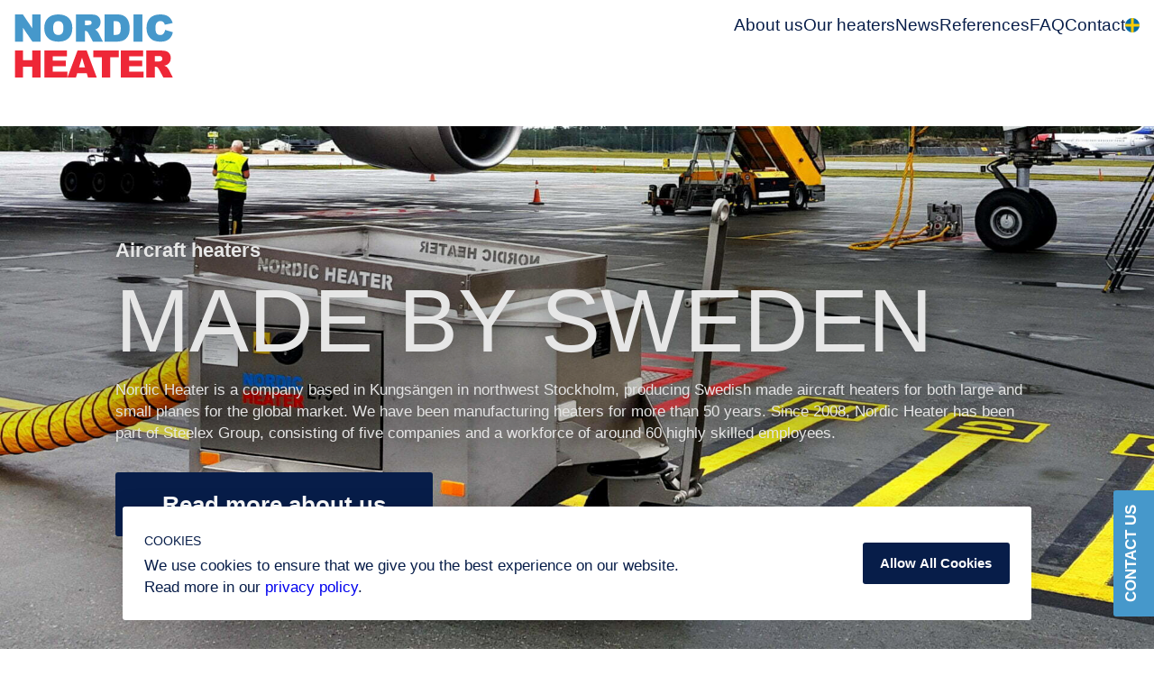

--- FILE ---
content_type: text/html; charset=UTF-8
request_url: https://nordic-heater.com/?utm_campaign=koncernlankar&utm_medium=ref&utm_source=steelexgroup.se
body_size: 25287
content:
<!DOCTYPE html><html lang="en-US"><head><meta charset="UTF-8"><meta name="viewport" content="width=device-width, initial-scale=1.0"><link rel="apple-touch-icon" sizes="180x180" href="/app/themes/gital-theme/assets/favicons/apple-touch-icon.png" /><link rel="icon" type="image/png" sizes="32x32" href="/app/themes/gital-theme/assets/favicons/favicon-32x32.png" /><link rel="icon" type="image/png" sizes="16x16" href="/app/themes/gital-theme/assets/favicons/favicon-16x16.png" /><link rel="manifest" href="/app/themes/gital-theme/assets/favicons/site.webmanifest" /><link rel="mask-icon" href="/app/themes/gital-theme/assets/favicons/safari-pinned-tab.svg" color="#5bbad5" /><link rel="shortcut icon" href="/app/themes/gital-theme/assets/favicons/favicon.ico" /><meta name="apple-mobile-web-app-title" content="Nordic-Heater" /><meta name="application-name" content="Nordic-Heater" /><meta name="msapplication-TileColor" content="#2b5797" /><meta name="msapplication-config" content="/app/themes/gital-theme/assets/favicons/browserconfig.xml" /><meta name="theme-color" content="#ffffff" /><title>Nordic Heater - Aircraft heaters made in Sweden</title><link rel="alternate" hreflang="en" href="https://nordic-heater.com/" /><link rel="alternate" hreflang="sv" href="https://nordic-heater.se/" /><link rel="alternate" hreflang="x-default" href="https://nordic-heater.com/" /><meta name="description" content="Nordic Heater simplifies ground handling by delivering hassle-free stainless steel aircraft heaters that require less maintenance and refueling cycles."><meta name="robots" content="index, follow, max-snippet:-1, max-image-preview:large, max-video-preview:-1"><link rel="canonical" href="https://nordic-heater.com/"><link rel='dns-prefetch' href='//maps.googleapis.com' /><link rel="alternate" title="oEmbed (JSON)" type="application/json+oembed" href="https://nordic-heater.com/wp-json/oembed/1.0/embed?url=https%3A%2F%2Fnordic-heater.com%2F" /><link rel="alternate" title="oEmbed (XML)" type="text/xml+oembed" href="https://nordic-heater.com/wp-json/oembed/1.0/embed?url=https%3A%2F%2Fnordic-heater.com%2F&#038;format=xml" /><style id='wp-img-auto-sizes-contain-inline-css' type='text/css'>img:is([sizes=auto i],[sizes^="auto," i]){contain-intrinsic-size:3000px 1500px}
/*# sourceURL=wp-img-auto-sizes-contain-inline-css */</style><link data-optimized="2" rel="stylesheet" href="https://nordic-heater.com/app/litespeed/css/abe03e5f5d1cc56c6f44744e4a2a30f5.css?ver=e8a5a" /><style id='wp-block-paragraph-inline-css' type='text/css'>.is-small-text{font-size:.875em}.is-regular-text{font-size:1em}.is-large-text{font-size:2.25em}.is-larger-text{font-size:3em}.has-drop-cap:not(:focus):first-letter{float:left;font-size:8.4em;font-style:normal;font-weight:100;line-height:.68;margin:.05em .1em 0 0;text-transform:uppercase}body.rtl .has-drop-cap:not(:focus):first-letter{float:none;margin-left:.1em}p.has-drop-cap.has-background{overflow:hidden}:root :where(p.has-background){padding:1.25em 2.375em}:where(p.has-text-color:not(.has-link-color)) a{color:inherit}p.has-text-align-left[style*="writing-mode:vertical-lr"],p.has-text-align-right[style*="writing-mode:vertical-rl"]{rotate:180deg}
/*# sourceURL=https://nordic-heater.com/wp/wp-includes/blocks/paragraph/style.min.css */</style><style id='wp-block-spacer-inline-css' type='text/css'>.wp-block-spacer{clear:both}
/*# sourceURL=https://nordic-heater.com/wp/wp-includes/blocks/spacer/style.min.css */</style><style id='global-styles-inline-css' type='text/css'>:root{--wp--preset--aspect-ratio--square: 1;--wp--preset--aspect-ratio--4-3: 4/3;--wp--preset--aspect-ratio--3-4: 3/4;--wp--preset--aspect-ratio--3-2: 3/2;--wp--preset--aspect-ratio--2-3: 2/3;--wp--preset--aspect-ratio--16-9: 16/9;--wp--preset--aspect-ratio--9-16: 9/16;--wp--preset--color--black: #000000;--wp--preset--color--cyan-bluish-gray: #abb8c3;--wp--preset--color--white: #fff;--wp--preset--color--pale-pink: #f78da7;--wp--preset--color--vivid-red: #cf2e2e;--wp--preset--color--luminous-vivid-orange: #ff6900;--wp--preset--color--luminous-vivid-amber: #fcb900;--wp--preset--color--light-green-cyan: #7bdcb5;--wp--preset--color--vivid-green-cyan: #00d084;--wp--preset--color--pale-cyan-blue: #8ed1fc;--wp--preset--color--vivid-cyan-blue: #0693e3;--wp--preset--color--vivid-purple: #9b51e0;--wp--preset--color--dark: #000;--wp--preset--gradient--vivid-cyan-blue-to-vivid-purple: linear-gradient(135deg,rgb(6,147,227) 0%,rgb(155,81,224) 100%);--wp--preset--gradient--light-green-cyan-to-vivid-green-cyan: linear-gradient(135deg,rgb(122,220,180) 0%,rgb(0,208,130) 100%);--wp--preset--gradient--luminous-vivid-amber-to-luminous-vivid-orange: linear-gradient(135deg,rgb(252,185,0) 0%,rgb(255,105,0) 100%);--wp--preset--gradient--luminous-vivid-orange-to-vivid-red: linear-gradient(135deg,rgb(255,105,0) 0%,rgb(207,46,46) 100%);--wp--preset--gradient--very-light-gray-to-cyan-bluish-gray: linear-gradient(135deg,rgb(238,238,238) 0%,rgb(169,184,195) 100%);--wp--preset--gradient--cool-to-warm-spectrum: linear-gradient(135deg,rgb(74,234,220) 0%,rgb(151,120,209) 20%,rgb(207,42,186) 40%,rgb(238,44,130) 60%,rgb(251,105,98) 80%,rgb(254,248,76) 100%);--wp--preset--gradient--blush-light-purple: linear-gradient(135deg,rgb(255,206,236) 0%,rgb(152,150,240) 100%);--wp--preset--gradient--blush-bordeaux: linear-gradient(135deg,rgb(254,205,165) 0%,rgb(254,45,45) 50%,rgb(107,0,62) 100%);--wp--preset--gradient--luminous-dusk: linear-gradient(135deg,rgb(255,203,112) 0%,rgb(199,81,192) 50%,rgb(65,88,208) 100%);--wp--preset--gradient--pale-ocean: linear-gradient(135deg,rgb(255,245,203) 0%,rgb(182,227,212) 50%,rgb(51,167,181) 100%);--wp--preset--gradient--electric-grass: linear-gradient(135deg,rgb(202,248,128) 0%,rgb(113,206,126) 100%);--wp--preset--gradient--midnight: linear-gradient(135deg,rgb(2,3,129) 0%,rgb(40,116,252) 100%);--wp--preset--font-size--small: 13px;--wp--preset--font-size--medium: 20px;--wp--preset--font-size--large: 36px;--wp--preset--font-size--x-large: 42px;--wp--preset--spacing--20: 0.44rem;--wp--preset--spacing--30: 0.67rem;--wp--preset--spacing--40: 1rem;--wp--preset--spacing--50: 1.5rem;--wp--preset--spacing--60: 2.25rem;--wp--preset--spacing--70: 3.38rem;--wp--preset--spacing--80: 5.06rem;--wp--preset--shadow--natural: 6px 6px 9px rgba(0, 0, 0, 0.2);--wp--preset--shadow--deep: 12px 12px 50px rgba(0, 0, 0, 0.4);--wp--preset--shadow--sharp: 6px 6px 0px rgba(0, 0, 0, 0.2);--wp--preset--shadow--outlined: 6px 6px 0px -3px rgb(255, 255, 255), 6px 6px rgb(0, 0, 0);--wp--preset--shadow--crisp: 6px 6px 0px rgb(0, 0, 0);}:root { --wp--style--global--content-size: 75%;--wp--style--global--wide-size: 90%; }:where(body) { margin: 0; }.wp-site-blocks > .alignleft { float: left; margin-right: 2em; }.wp-site-blocks > .alignright { float: right; margin-left: 2em; }.wp-site-blocks > .aligncenter { justify-content: center; margin-left: auto; margin-right: auto; }:where(.wp-site-blocks) > * { margin-block-start: 24px; margin-block-end: 0; }:where(.wp-site-blocks) > :first-child { margin-block-start: 0; }:where(.wp-site-blocks) > :last-child { margin-block-end: 0; }:root { --wp--style--block-gap: 24px; }:root :where(.is-layout-flow) > :first-child{margin-block-start: 0;}:root :where(.is-layout-flow) > :last-child{margin-block-end: 0;}:root :where(.is-layout-flow) > *{margin-block-start: 24px;margin-block-end: 0;}:root :where(.is-layout-constrained) > :first-child{margin-block-start: 0;}:root :where(.is-layout-constrained) > :last-child{margin-block-end: 0;}:root :where(.is-layout-constrained) > *{margin-block-start: 24px;margin-block-end: 0;}:root :where(.is-layout-flex){gap: 24px;}:root :where(.is-layout-grid){gap: 24px;}.is-layout-flow > .alignleft{float: left;margin-inline-start: 0;margin-inline-end: 2em;}.is-layout-flow > .alignright{float: right;margin-inline-start: 2em;margin-inline-end: 0;}.is-layout-flow > .aligncenter{margin-left: auto !important;margin-right: auto !important;}.is-layout-constrained > .alignleft{float: left;margin-inline-start: 0;margin-inline-end: 2em;}.is-layout-constrained > .alignright{float: right;margin-inline-start: 2em;margin-inline-end: 0;}.is-layout-constrained > .aligncenter{margin-left: auto !important;margin-right: auto !important;}.is-layout-constrained > :where(:not(.alignleft):not(.alignright):not(.alignfull)){max-width: var(--wp--style--global--content-size);margin-left: auto !important;margin-right: auto !important;}.is-layout-constrained > .alignwide{max-width: var(--wp--style--global--wide-size);}body .is-layout-flex{display: flex;}.is-layout-flex{flex-wrap: wrap;align-items: center;}.is-layout-flex > :is(*, div){margin: 0;}body .is-layout-grid{display: grid;}.is-layout-grid > :is(*, div){margin: 0;}body{padding-top: 0px;padding-right: 0px;padding-bottom: 0px;padding-left: 0px;}a:where(:not(.wp-element-button)){text-decoration: underline;}:root :where(.wp-element-button, .wp-block-button__link){background-color: #32373c;border-width: 0;color: #fff;font-family: inherit;font-size: inherit;font-style: inherit;font-weight: inherit;letter-spacing: inherit;line-height: inherit;padding-top: calc(0.667em + 2px);padding-right: calc(1.333em + 2px);padding-bottom: calc(0.667em + 2px);padding-left: calc(1.333em + 2px);text-decoration: none;text-transform: inherit;}.has-black-color{color: var(--wp--preset--color--black) !important;}.has-cyan-bluish-gray-color{color: var(--wp--preset--color--cyan-bluish-gray) !important;}.has-white-color{color: var(--wp--preset--color--white) !important;}.has-pale-pink-color{color: var(--wp--preset--color--pale-pink) !important;}.has-vivid-red-color{color: var(--wp--preset--color--vivid-red) !important;}.has-luminous-vivid-orange-color{color: var(--wp--preset--color--luminous-vivid-orange) !important;}.has-luminous-vivid-amber-color{color: var(--wp--preset--color--luminous-vivid-amber) !important;}.has-light-green-cyan-color{color: var(--wp--preset--color--light-green-cyan) !important;}.has-vivid-green-cyan-color{color: var(--wp--preset--color--vivid-green-cyan) !important;}.has-pale-cyan-blue-color{color: var(--wp--preset--color--pale-cyan-blue) !important;}.has-vivid-cyan-blue-color{color: var(--wp--preset--color--vivid-cyan-blue) !important;}.has-vivid-purple-color{color: var(--wp--preset--color--vivid-purple) !important;}.has-dark-color{color: var(--wp--preset--color--dark) !important;}.has-black-background-color{background-color: var(--wp--preset--color--black) !important;}.has-cyan-bluish-gray-background-color{background-color: var(--wp--preset--color--cyan-bluish-gray) !important;}.has-white-background-color{background-color: var(--wp--preset--color--white) !important;}.has-pale-pink-background-color{background-color: var(--wp--preset--color--pale-pink) !important;}.has-vivid-red-background-color{background-color: var(--wp--preset--color--vivid-red) !important;}.has-luminous-vivid-orange-background-color{background-color: var(--wp--preset--color--luminous-vivid-orange) !important;}.has-luminous-vivid-amber-background-color{background-color: var(--wp--preset--color--luminous-vivid-amber) !important;}.has-light-green-cyan-background-color{background-color: var(--wp--preset--color--light-green-cyan) !important;}.has-vivid-green-cyan-background-color{background-color: var(--wp--preset--color--vivid-green-cyan) !important;}.has-pale-cyan-blue-background-color{background-color: var(--wp--preset--color--pale-cyan-blue) !important;}.has-vivid-cyan-blue-background-color{background-color: var(--wp--preset--color--vivid-cyan-blue) !important;}.has-vivid-purple-background-color{background-color: var(--wp--preset--color--vivid-purple) !important;}.has-dark-background-color{background-color: var(--wp--preset--color--dark) !important;}.has-black-border-color{border-color: var(--wp--preset--color--black) !important;}.has-cyan-bluish-gray-border-color{border-color: var(--wp--preset--color--cyan-bluish-gray) !important;}.has-white-border-color{border-color: var(--wp--preset--color--white) !important;}.has-pale-pink-border-color{border-color: var(--wp--preset--color--pale-pink) !important;}.has-vivid-red-border-color{border-color: var(--wp--preset--color--vivid-red) !important;}.has-luminous-vivid-orange-border-color{border-color: var(--wp--preset--color--luminous-vivid-orange) !important;}.has-luminous-vivid-amber-border-color{border-color: var(--wp--preset--color--luminous-vivid-amber) !important;}.has-light-green-cyan-border-color{border-color: var(--wp--preset--color--light-green-cyan) !important;}.has-vivid-green-cyan-border-color{border-color: var(--wp--preset--color--vivid-green-cyan) !important;}.has-pale-cyan-blue-border-color{border-color: var(--wp--preset--color--pale-cyan-blue) !important;}.has-vivid-cyan-blue-border-color{border-color: var(--wp--preset--color--vivid-cyan-blue) !important;}.has-vivid-purple-border-color{border-color: var(--wp--preset--color--vivid-purple) !important;}.has-dark-border-color{border-color: var(--wp--preset--color--dark) !important;}.has-vivid-cyan-blue-to-vivid-purple-gradient-background{background: var(--wp--preset--gradient--vivid-cyan-blue-to-vivid-purple) !important;}.has-light-green-cyan-to-vivid-green-cyan-gradient-background{background: var(--wp--preset--gradient--light-green-cyan-to-vivid-green-cyan) !important;}.has-luminous-vivid-amber-to-luminous-vivid-orange-gradient-background{background: var(--wp--preset--gradient--luminous-vivid-amber-to-luminous-vivid-orange) !important;}.has-luminous-vivid-orange-to-vivid-red-gradient-background{background: var(--wp--preset--gradient--luminous-vivid-orange-to-vivid-red) !important;}.has-very-light-gray-to-cyan-bluish-gray-gradient-background{background: var(--wp--preset--gradient--very-light-gray-to-cyan-bluish-gray) !important;}.has-cool-to-warm-spectrum-gradient-background{background: var(--wp--preset--gradient--cool-to-warm-spectrum) !important;}.has-blush-light-purple-gradient-background{background: var(--wp--preset--gradient--blush-light-purple) !important;}.has-blush-bordeaux-gradient-background{background: var(--wp--preset--gradient--blush-bordeaux) !important;}.has-luminous-dusk-gradient-background{background: var(--wp--preset--gradient--luminous-dusk) !important;}.has-pale-ocean-gradient-background{background: var(--wp--preset--gradient--pale-ocean) !important;}.has-electric-grass-gradient-background{background: var(--wp--preset--gradient--electric-grass) !important;}.has-midnight-gradient-background{background: var(--wp--preset--gradient--midnight) !important;}.has-small-font-size{font-size: var(--wp--preset--font-size--small) !important;}.has-medium-font-size{font-size: var(--wp--preset--font-size--medium) !important;}.has-large-font-size{font-size: var(--wp--preset--font-size--large) !important;}.has-x-large-font-size{font-size: var(--wp--preset--font-size--x-large) !important;}
/*# sourceURL=global-styles-inline-css */</style> <script type="text/javascript" src="https://nordic-heater.com/wp/wp-includes/js/jquery/jquery.min.js?ver=3.7.1" id="jquery-core-js"></script> <script type="text/javascript" id="file_uploads_nfpluginsettings-js-extra" src="[data-uri]" defer></script> <script type="text/javascript" id="wpml-cookie-js-extra" src="[data-uri]" defer></script> <script type="text/javascript" id="ilcc-vendor-js-before" src="[data-uri]" defer></script> <script type="text/javascript" id="wpml-xdomain-data-js-extra" src="[data-uri]" defer></script> <link rel="https://api.w.org/" href="https://nordic-heater.com/wp-json/" /><link rel="alternate" title="JSON" type="application/json" href="https://nordic-heater.com/wp-json/wp/v2/pages/1676" /><link rel="EditURI" type="application/rsd+xml" title="RSD" href="https://nordic-heater.com/wp/xmlrpc.php?rsd" /><link rel='shortlink' href='https://nordic-heater.com/' /><meta name="generator" content="WPML ver:4.8.6 stt:1,50;" /><style>.has-dark-color { color: #000 !important; }.has-dark-background-color { background-color: #000 !important; }.has-white-color { color: #fff !important; }.has-white-background-color { background-color: #fff !important; }</style></head><body class="g-body g-body--frontpage g-body--page home wp-singular page-template-default page page-id-1676 wp-theme-gital-theme"><div id="g-preloader" class="g-preloader"><style>.g-preloader,
		.g-preloader__cover {
			background-color: var(--g-color-light, #e6e6e6);
		}
		.g-preloader {
			position: fixed;
			top: 0;
			left: 0;
			width: 100%;
			height: 100%;
			z-index: 9999999999;
			transition: opacity .3s;
		}
		.g-preloader__spinner {
			display: block;
			content: '';
			background: var(--g-color-primary, #e6e6e6);
			position: absolute;
			left: calc(50% - 60px);
			bottom: calc(50% - 60px);
			width: 0px;
			height: 5px;
			-webkit-animation: g-loading 3s ease-in-out .5s forwards;
			animation: g-loading 3s ease-in-out .5s forwards;
		}
		.g-preloader__spinner:before {
			content: "";
			left: -3px;
			top: -3px;
			width: 126px;
			height: calc(100% + 6px);
			border: 1px solid var(--g-color-primary, #e6e6e6);
			position: absolute;
			box-sizing: border-box;
		}
		.g-preloader__logo {
			position: absolute;
			top: 50%;
			left: 50%;
			transform: translate(-50%, -50%);
			width: 75px;
			height: 75px;
			opacity: 0;
			-webkit-animation: g-pulse 1.5s linear .5s infinite;
			animation: g-pulse 1.5s linear .5s infinite;
			transform-origin: 0;
		}
		.g-preloader__cover {
			position: absolute;
			width: 100vw;
			height: 100vh;
			opacity: 1;
			-webkit-animation: g-fadeout 0.5s linear 0.5s forwards;
			animation: g-fadeout 0.5s linear 0.5s forwards;
		}
		@-webkit-keyframes g-pulse {
			0% {
				transform: scale(0.93) translate(-50%, -50%);
				opacity: 1;
			}
			50% {
				transform: scale(1) translate(-50%, -50%);
			}
			100% {
				transform: scale(0.93) translate(-50%, -50%);
				opacity: 1;
			}
		}
		@keyframes g-pulse {
			0% {
				transform: scale(0.93) translate(-50%, -50%);
				opacity: 1;
			}
			50% {
				transform: scale(1) translate(-50%, -50%);
			}
			100% {
				transform: scale(0.93) translate(-50%, -50%);
				opacity: 1;
			}
		}
		@-webkit-keyframes g-loading {
			0% {
				width: 0;
			}
			100% {
				width: 120px;
			}
		}
		@keyframes g-loading {
			0% {
				width: 0;
			}
			100% {
				width: 120px;
			}
		}
		@keyframes g-fadeout {
			0% {
				opacity: 1;
			}
			100% {
				opacity: 0;
			}
		}
		@-webkit-keyframes g-fadeout {
			0% {
				opacity: 1;
			}
			100% {
				opacity: 0;
			}
		}</style><img class="g-preloader__logo" src="https://nordic-heater.com/app/themes/gital-theme/assets/resources/logo_small.svg"><div class="g-preloader__spinner"></div><div class="g-preloader__cover"></div> <script src="[data-uri]" defer></script> <noscript><style>.g-preloader { display: none; }</style></noscript></div><header class="g-header"><div class="g-header__desktop"><div class="g-header__content g-align-standard"><div class="g-header__nav g-nav g-nav--desktop"><nav class="g-nav__menu"><ul id="g-nav-primary-desktop" class="g-nav__wrapper"><li id="menu-item-614" class="menu-item menu-item-type-post_type menu-item-object-page menu-item-614"><a href="https://nordic-heater.com/about-us/">About us</a></li><li id="menu-item-1705" class="menu-item menu-item-type-post_type menu-item-object-page menu-item-1705"><a href="https://nordic-heater.com/our-heaters/">Our heaters</a></li><li id="menu-item-1706" class="menu-item menu-item-type-post_type menu-item-object-page menu-item-1706"><a href="https://nordic-heater.com/news/">News</a></li><li id="menu-item-1704" class="menu-item menu-item-type-post_type menu-item-object-page menu-item-1704"><a href="https://nordic-heater.com/references/">References</a></li><li id="menu-item-1703" class="menu-item menu-item-type-post_type menu-item-object-page menu-item-1703"><a href="https://nordic-heater.com/faq/">FAQ</a></li><li id="menu-item-613" class="menu-item menu-item-type-post_type menu-item-object-page menu-item-613"><a href="https://nordic-heater.com/contact/">Contact</a></li><li id="menu-item-wpml-ls-21-sv" class="menu-item wpml-ls-slot-21 wpml-ls-item wpml-ls-item-sv wpml-ls-menu-item wpml-ls-first-item wpml-ls-last-item menu-item-type-wpml_ls_menu_item menu-item-object-wpml_ls_menu_item menu-item-wpml-ls-21-sv"><a href="https://nordic-heater.se/" title="Switch to Swedish" aria-label="Switch to Swedish" role="menuitem"><img
class="wpml-ls-flag"
src="https://nordic-heater.com/app/uploads/flags/sv_SE.svg"
alt="Swedish"
width=16
height=16
/></a></li></ul></nav></div>
<a class="g-header__logo" href="https://nordic-heater.com">
<img data-lazyloaded="1" src="[data-uri]" data-src="https://nordic-heater.com/app/themes/gital-theme/assets/resources/logo_large.svg" alt="Logo"><noscript><img src="https://nordic-heater.com/app/themes/gital-theme/assets/resources/logo_large.svg" alt="Logo"></noscript>
</a></div></div><div class="g-header__mobile"><div class="g-header__content"><div id="g-nav-toggle" class="g-nav-toggle">
<bar class="g-nav-toggle__bar"></bar>
<bar class="g-nav-toggle__bar"></bar>
<bar class="g-nav-toggle__bar"></bar></div>
<a class="g-header__logo" href="https://nordic-heater.com">
<img data-lazyloaded="1" src="[data-uri]" data-src="https://nordic-heater.com/app/themes/gital-theme/assets/resources/logo_large.svg" alt="Logo"><noscript><img src="https://nordic-heater.com/app/themes/gital-theme/assets/resources/logo_large.svg" alt="Logo"></noscript>
</a></div><div class="g-header__nav g-nav g-nav--mobile"><nav class="g-nav__menu"><ul id="g-nav-primary-mobile" class="g-nav__wrapper"><li class="menu-item menu-item-type-post_type menu-item-object-page menu-item-614"><a href="https://nordic-heater.com/about-us/">About us</a></li><li class="menu-item menu-item-type-post_type menu-item-object-page menu-item-1705"><a href="https://nordic-heater.com/our-heaters/">Our heaters</a></li><li class="menu-item menu-item-type-post_type menu-item-object-page menu-item-1706"><a href="https://nordic-heater.com/news/">News</a></li><li class="menu-item menu-item-type-post_type menu-item-object-page menu-item-1704"><a href="https://nordic-heater.com/references/">References</a></li><li class="menu-item menu-item-type-post_type menu-item-object-page menu-item-1703"><a href="https://nordic-heater.com/faq/">FAQ</a></li><li class="menu-item menu-item-type-post_type menu-item-object-page menu-item-613"><a href="https://nordic-heater.com/contact/">Contact</a></li><li class="menu-item wpml-ls-slot-21 wpml-ls-item wpml-ls-item-sv wpml-ls-menu-item wpml-ls-first-item wpml-ls-last-item menu-item-type-wpml_ls_menu_item menu-item-object-wpml_ls_menu_item menu-item-wpml-ls-21-sv"><a href="https://nordic-heater.se/" title="Switch to Swedish" aria-label="Switch to Swedish" role="menuitem"><img
class="wpml-ls-flag"
src="https://nordic-heater.com/app/uploads/flags/sv_SE.svg"
alt="Swedish"
width=16
height=16
/></a></li></ul></nav></div></div></header><main class="g-main"><article class="g-main__inner g-main__inner--frontpage g-align-standard"><div class="g-block g-fullscreen-hero"style="background-image: url(https://nordic-heater.com/app/uploads/2023/04/nordic-heater-front-1920x1080.jpg);"><div class="g-fullscreen-hero__content"><h2>Aircraft heaters</h2><h1 class="g-hero">Made by Sweden</h1><p>Nordic Heater is a company based in Kungsängen in northwest Stockholm, producing Swedish made aircraft heaters for both large and small planes for the global market. We have been manufacturing heaters for more than 50 years. Since 2008, Nordic Heater has been part of Steelex Group, consisting of five companies and a workforce of around 60 highly skilled employees.</p><div class='g-buttons g-buttons--left'><a class='g-button g-button--secondary g-button--large' href='/about-us/'>Read more about us</a></div></div>
<a class="g-fullscreen-hero__scroll-down" href="#g-fullscreen-hero-scroll-down-anchor">
<svg clip-rule="evenodd" fill-rule="evenodd" stroke-linecap="round" stroke-linejoin="round" stroke-miterlimit="10" viewBox="0 0 20 20" xmlns="http://www.w3.org/2000/svg"><path d="m1 5.5 9 9 9-9" fill="none" stroke="#000" stroke-width="1.5"/></svg>	</a></div>
<span id="g-fullscreen-hero-scroll-down-anchor"></span><div style="height:100px" aria-hidden="true" class="wp-block-spacer"></div><section class="g-wrapper"><div class="g-wrapper__start"></div><div class="g-wrapper__content g-align-full g-wrapper__content--background"><section class="g-blocks g-columns g-columns--gap g-columns--stack"><div class="g-columns__item g-column" style="--adjust:flex-start;"><div id="g-media--7348" class="g-block g-media"><figure class="g-figure g-media__item g-media__item--image"><div class="g-figure__wrapper"><img data-lazyloaded="1" src="[data-uri]" fetchpriority="high" decoding="async" class="g-image" data-src="https://nordic-heater.com/app/uploads/2023/04/nordic-heater-cad-frontpage-1366x734.jpg.webp" data-srcset="https://nordic-heater.com/app/uploads/2023/04/nordic-heater-cad-frontpage-1366x734.jpg.webp 1366w, https://nordic-heater.com/app/uploads/2023/04/nordic-heater-cad-frontpage-683x367.jpg.webp 683w, https://nordic-heater.com/app/uploads/2023/04/nordic-heater-cad-frontpage-768x413.jpg.webp 768w, https://nordic-heater.com/app/uploads/2023/04/nordic-heater-cad-frontpage-1536x825.jpg.webp 1536w, https://nordic-heater.com/app/uploads/2023/04/nordic-heater-cad-frontpage-1920x1031.jpg.webp 1920w, https://nordic-heater.com/app/uploads/2023/04/nordic-heater-cad-frontpage-910x489.jpg.webp 910w, https://nordic-heater.com/app/uploads/2023/04/nordic-heater-cad-frontpage-455x244.jpg.webp 455w, https://nordic-heater.com/app/uploads/2023/04/nordic-heater-cad-frontpage-300x161.jpg.webp 300w, https://nordic-heater.com/app/uploads/2023/04/nordic-heater-cad-frontpage.jpg.webp 2048w" data-sizes="(max-width: 1366px) 100vw, 1366px" width="1366" height="734" style="object-position: center center"><noscript><img fetchpriority="high" decoding="async" class="g-image" src="https://nordic-heater.com/app/uploads/2023/04/nordic-heater-cad-frontpage-1366x734.jpg.webp" srcset="https://nordic-heater.com/app/uploads/2023/04/nordic-heater-cad-frontpage-1366x734.jpg.webp 1366w, https://nordic-heater.com/app/uploads/2023/04/nordic-heater-cad-frontpage-683x367.jpg.webp 683w, https://nordic-heater.com/app/uploads/2023/04/nordic-heater-cad-frontpage-768x413.jpg.webp 768w, https://nordic-heater.com/app/uploads/2023/04/nordic-heater-cad-frontpage-1536x825.jpg.webp 1536w, https://nordic-heater.com/app/uploads/2023/04/nordic-heater-cad-frontpage-1920x1031.jpg.webp 1920w, https://nordic-heater.com/app/uploads/2023/04/nordic-heater-cad-frontpage-910x489.jpg.webp 910w, https://nordic-heater.com/app/uploads/2023/04/nordic-heater-cad-frontpage-455x244.jpg.webp 455w, https://nordic-heater.com/app/uploads/2023/04/nordic-heater-cad-frontpage-300x161.jpg.webp 300w, https://nordic-heater.com/app/uploads/2023/04/nordic-heater-cad-frontpage.jpg.webp 2048w" sizes="(max-width: 1366px) 100vw, 1366px" width="1366" height="734" style="object-position: center center"></noscript></div></figure></div></div><div class="g-columns__item g-column" style="--adjust:center;"><section class="g-wrapper"><div class="g-wrapper__start"></div><div class="g-wrapper__content g-padding g-wrapper__content--background"><h2 class="g-block g-heading g-heading--center g-h1" >
What do we solve?</h2><p class="has-text-align-center is-style-intro">Nordic Heater simplifies ground handling by delivering hassle-free stainless steel aircraft heaters that require less maintenance and refueling cycles.</p><p class="has-text-align-center">Our heaters decrease handling costs for our customers. Nordic Heater&#8217;s aircraft heaters can be used for both cabin heating and engine deicing. We focus on quality, durability and safety in our design and manufacturing process. This means that we design, manufacture and sell aircraft heaters of the highest quality.</p><div class='g-buttons g-buttons--center g-margin-top'><a class='g-button g-button--secondary' href='/about-us/'>Read more about us</a><a class='g-button g-button--blank' href='https://nordic-heater.com/contact/'>Contact us</a></div></div><div class="g-wrapper__end"></div></section><p></p></div></section><div class="g-distance g-block"></div><section class="g-blocks g-columns g-columns--gap g-columns--stack"><div class="g-columns__item g-column" style="--adjust:center;"><section class="g-wrapper"><div class="g-wrapper__start"></div><div class="g-wrapper__content g-padding g-wrapper__content--background"><h2 class="g-block g-heading g-heading--center g-h1" >
Our heaters</h2><p class="has-text-align-center is-style-intro">We focus on quality, durability and safety in our design and manufacturing process.</p><p class="has-text-align-center is-style-default">This means that we design, manufacture and sell aircraft heaters of the highest quality. We always keep the user in mind, and ensure that our heaters are simple to use on the ramp.</p><div class='g-buttons g-buttons--center g-margin-top-small'><a class='g-button g-button--secondary' href='/our-heaters/'>View our heaters</a><a class='g-button g-button--blank' href='/references/'>Show our references</a></div></div><div class="g-wrapper__end"></div></section><p></p></div><div class="g-columns__item g-column" style="--adjust:flex-start;"><div id="g-media--5832" class="g-block g-media"><figure class="g-figure g-media__item g-media__item--image"><div class="g-figure__wrapper"><img data-lazyloaded="1" src="[data-uri]" decoding="async" class="g-image" data-src="https://nordic-heater.com/app/uploads/2023/04/nordic-heater-thomas-frontpage-1366x734.jpg.webp" data-srcset="https://nordic-heater.com/app/uploads/2023/04/nordic-heater-thomas-frontpage-1366x734.jpg.webp 1366w, https://nordic-heater.com/app/uploads/2023/04/nordic-heater-thomas-frontpage-683x367.jpg.webp 683w, https://nordic-heater.com/app/uploads/2023/04/nordic-heater-thomas-frontpage-768x413.jpg.webp 768w, https://nordic-heater.com/app/uploads/2023/04/nordic-heater-thomas-frontpage-1536x825.jpg.webp 1536w, https://nordic-heater.com/app/uploads/2023/04/nordic-heater-thomas-frontpage-1920x1031.jpg.webp 1920w, https://nordic-heater.com/app/uploads/2023/04/nordic-heater-thomas-frontpage-910x489.jpg.webp 910w, https://nordic-heater.com/app/uploads/2023/04/nordic-heater-thomas-frontpage-455x244.jpg.webp 455w, https://nordic-heater.com/app/uploads/2023/04/nordic-heater-thomas-frontpage-300x161.jpg.webp 300w, https://nordic-heater.com/app/uploads/2023/04/nordic-heater-thomas-frontpage.jpg.webp 2048w" data-sizes="(max-width: 1366px) 100vw, 1366px" width="1366" height="734" style="object-position: center center"><noscript><img decoding="async" class="g-image" src="https://nordic-heater.com/app/uploads/2023/04/nordic-heater-thomas-frontpage-1366x734.jpg.webp" srcset="https://nordic-heater.com/app/uploads/2023/04/nordic-heater-thomas-frontpage-1366x734.jpg.webp 1366w, https://nordic-heater.com/app/uploads/2023/04/nordic-heater-thomas-frontpage-683x367.jpg.webp 683w, https://nordic-heater.com/app/uploads/2023/04/nordic-heater-thomas-frontpage-768x413.jpg.webp 768w, https://nordic-heater.com/app/uploads/2023/04/nordic-heater-thomas-frontpage-1536x825.jpg.webp 1536w, https://nordic-heater.com/app/uploads/2023/04/nordic-heater-thomas-frontpage-1920x1031.jpg.webp 1920w, https://nordic-heater.com/app/uploads/2023/04/nordic-heater-thomas-frontpage-910x489.jpg.webp 910w, https://nordic-heater.com/app/uploads/2023/04/nordic-heater-thomas-frontpage-455x244.jpg.webp 455w, https://nordic-heater.com/app/uploads/2023/04/nordic-heater-thomas-frontpage-300x161.jpg.webp 300w, https://nordic-heater.com/app/uploads/2023/04/nordic-heater-thomas-frontpage.jpg.webp 2048w" sizes="(max-width: 1366px) 100vw, 1366px" width="1366" height="734" style="object-position: center center"></noscript></div></figure></div></div></section></div><div class="g-wrapper__end"></div></section><div class="g-distance g-block"></div><h2 class="g-block g-heading g-heading--center g-h1 g-h1--alt" ><div class="g-h1__background"><span>		News	</span></div></h2><section class="g-wrapper"><div class="g-wrapper__start"></div><div class="g-wrapper__content g-align-tight g-wrapper__content--background"><p class="has-text-align-center is-style-intro">Stay up-to-date with our latest news and updates.</p></div><div class="g-wrapper__end"></div></section><section class="g-wrapper"><div class="g-wrapper__start"></div><div class="g-wrapper__content g-align-slim g-wrapper__content--background"><div class="g-block g-news-list">
<a title="Read more about WE ARE HIRING!" href="https://nordic-heater.com/we-are-hiring-2/" class="g-news-article"><div class="g-news-article__thumbnail"><figure class="g-figure"><div class="g-figure__wrapper"><img decoding="async" class="g-image" src="" srcset="" sizes="" style="object-position: center center"></div></figure></div><div class="g-news-article__content"><p class="g-news-article__date g-h4">2025.11.25</p><h2 class="g-news-article__title g-h3">WE ARE HIRING!</h2><div class="g-news-article__excerpt">We are looking for a new colleague to join our team. If you are interested in becoming part of our organization, please read more about the position and apply here</div></div>
</a>
<a title="Read more about EXHIBITION AT GSE EXPO IN LAS VEGAS!" href="https://nordic-heater.com/exhibition-at-gse-expo-in-las-vegas/" class="g-news-article"><div class="g-news-article__thumbnail"><figure class="g-figure"><div class="g-figure__wrapper"><img decoding="async" class="g-image" src="" srcset="" sizes="" style="object-position: center center"></div></figure></div><div class="g-news-article__content"><p class="g-news-article__date g-h4">2025.09.23</p><h2 class="g-news-article__title g-h3">EXHIBITION AT GSE EXPO IN LAS VEGAS!</h2><div class="g-news-article__excerpt">We have exhibited at the GSE Expo in Las Vegas together with our partner in North America, Advance GSE Corp. The exhibition ran between 16-18 September.Many thanks to all who visited our stand!</div></div>
</a>
<a title="Read more about EXHIBITION GSE EXPO 2025!" href="https://nordic-heater.com/exhibition-gse-expo-2025/" class="g-news-article"><div class="g-news-article__thumbnail"><figure class="g-figure"><div class="g-figure__wrapper"><img decoding="async" class="g-image" src="" srcset="" sizes="" style="object-position: center center"></div></figure></div><div class="g-news-article__content"><p class="g-news-article__date g-h4">2025.09.12</p><h2 class="g-news-article__title g-h3">EXHIBITION GSE EXPO 2025!</h2><div class="g-news-article__excerpt">We will be exhibiting at GSE EXPO in Las Vegas with our partner in North America, Advance GSE Corp. Feel free to visit our outdoor booth P582!</div></div>
</a></div><div class='g-buttons g-buttons--center g-margin-top'><a class='g-button g-button--secondary' href='/news/'>Read more news</a><a class='g-button g-button--blank' href='/contact/'>Contact</a></div></div><div class="g-wrapper__end"></div></section><div class="g-distance g-block"></div><h2 class="g-block g-heading g-heading--center g-h1 g-h1--alt" ><div class="g-h1__background"><span>		The latest from Instagram	</span></div></h2><section class="g-wrapper"><div class="g-wrapper__start"></div><div class="g-wrapper__content g-align-tight g-wrapper__content--background"><p class="has-text-align-center is-style-intro">Stay up-to-date with Nordic Heater&#8217;s innovative heating solutions by following us on Instagram.</p></div><div class="g-wrapper__end"></div></section><div id="sb_instagram"  class="sbi sbi_mob_col_2 sbi_tab_col_3 sbi_col_4 sbi_width_resp sbi-theme sbi-default_theme sbi-style-regular" style="padding-bottom: 12px;" data-post-style="regular"	 data-feedid="*4"  data-res="auto" data-cols="4" data-colsmobile="2" data-colstablet="3" data-num="12" data-nummobile="8" data-header-size="medium" data-item-padding="6"	 data-shortcode-atts="{&quot;feed&quot;:&quot;4&quot;}"  data-postid="1676" data-locatornonce="fe0fd9dfd9" data-options="{&quot;carousel&quot;:[false,true,true,500,true,1],&quot;avatars&quot;:{&quot;nordicheater&quot;:&quot;https:\/\/scontent.cdninstagram.com\/v\/t51.2885-19\/456902632_832043882244066_2419776540646548748_n.jpg?stp=dst-jpg_s206x206_tt6&amp;_nc_cat=108&amp;ccb=1-7&amp;_nc_sid=bf7eb4&amp;_nc_ohc=YRASqNXopfYQ7kNvgEbEAtA&amp;_nc_zt=24&amp;_nc_ht=scontent.cdninstagram.com&amp;edm=AP4hL3IEAAAA&amp;oh=00_AYDozYAmN91AOckq7qolQ-Giwe9zh-eJSY8Li996nNQ8pA&amp;oe=674CE68B&quot;,&quot;LCLnordicheater&quot;:0},&quot;lightboxcomments&quot;:20,&quot;colsmobile&quot;:2,&quot;colstablet&quot;:&quot;3&quot;,&quot;captionsize&quot;:12,&quot;captionlength&quot;:50,&quot;hovercaptionlength&quot;:50,&quot;imageaspectratio&quot;:&quot;1:1&quot;}" data-sbi-flags="favorLocal,ajaxPostLoad,disableOnTouch"><div id="sbi_images" style="gap: 12px;"></div><div id="sbi_load" ><button class="sbi_load_btn"
type="button"  style="background: rgb(243,244,245);color: rgb(44,50,76);" data-button-hover="#E8E8EB">
<span
class="sbi_btn_text" >Load More</span>
<span class="sbi_loader sbi_hidden" style="background-color: rgb(255, 255, 255);" aria-hidden="true"></span>
</button>
<span
class="sbi_follow_btn sbi_custom" >
<a target="_blank"
rel="nofollow noopener"  href="https://www.instagram.com/nordicheater/" style="background: rgb(0,104,160);color: rgb(255,255,255);">
<svg class="svg-inline--fa fa-instagram fa-w-14" aria-hidden="true" data-fa-processed="" aria-label="Instagram" data-prefix="fab" data-icon="instagram" role="img" viewBox="0 0 448 512">
<path fill="currentColor" d="M224.1 141c-63.6 0-114.9 51.3-114.9 114.9s51.3 114.9 114.9 114.9S339 319.5 339 255.9 287.7 141 224.1 141zm0 189.6c-41.1 0-74.7-33.5-74.7-74.7s33.5-74.7 74.7-74.7 74.7 33.5 74.7 74.7-33.6 74.7-74.7 74.7zm146.4-194.3c0 14.9-12 26.8-26.8 26.8-14.9 0-26.8-12-26.8-26.8s12-26.8 26.8-26.8 26.8 12 26.8 26.8zm76.1 27.2c-1.7-35.9-9.9-67.7-36.2-93.9-26.2-26.2-58-34.4-93.9-36.2-37-2.1-147.9-2.1-184.9 0-35.8 1.7-67.6 9.9-93.9 36.1s-34.4 58-36.2 93.9c-2.1 37-2.1 147.9 0 184.9 1.7 35.9 9.9 67.7 36.2 93.9s58 34.4 93.9 36.2c37 2.1 147.9 2.1 184.9 0 35.9-1.7 67.7-9.9 93.9-36.2 26.2-26.2 34.4-58 36.2-93.9 2.1-37 2.1-147.8 0-184.8zM398.8 388c-7.8 19.6-22.9 34.7-42.6 42.6-29.5 11.7-99.5 9-132.1 9s-102.7 2.6-132.1-9c-19.6-7.8-34.7-22.9-42.6-42.6-11.7-29.5-9-99.5-9-132.1s-2.6-102.7 9-132.1c7.8-19.6 22.9-34.7 42.6-42.6 29.5-11.7 99.5-9 132.1-9s102.7-2.6 132.1 9c19.6 7.8 34.7 22.9 42.6 42.6 11.7 29.5 9 99.5 9 132.1s2.7 102.7-9 132.1z"></path>
</svg>				<span>Follow on Instagram</span>
</a>
</span></div><span class="sbi_resized_image_data" data-feed-id="*4"
data-resized="[]">
</span></div><style type="text/css">#sb_instagram #sbi_load .sbi_load_btn:focus,
		#sb_instagram #sbi_load .sbi_load_btn:hover {
			outline: none;
			box-shadow: inset 0 0 20px 20px#E8E8EB;
		}

						#sb_instagram .sbi_follow_btn a:hover,
		#sb_instagram .sbi_follow_btn a:focus {
			outline: none;
			box-shadow: inset 0 0 10px 20px#005B8C;
		}</style></article></main><footer class="g-footer"><div class="g-footer__cards g-align-standard"><div class="g-footer__card g-card"><h3 class="g-h2">Our heaters</h3><p>An aircraft heater is key to maintaining a warm and comfortable environment inside the plane. The heater is placed outside and connected to the aircraft body and then spreads the heat through the plane’s ventilation system. At Nordic Heater, we offer our customers a number of different models.</p><div class='g-buttons g-buttons--left'><a class='g-button g-button--secondary' href='/our-heaters/'>See our assortment</a></div></div><div class="g-footer__card g-card"><h3 class="g-h2">About us</h3><p>Nordic Heater is a company based in Kungsängen in northwest Stockholm, producing Swedish made aircraft heaters for both large and small planes for the global market. We have been manufacturing heaters for more than 50 years.</p><div class='g-buttons g-buttons--left'><a class='g-button g-button--secondary' href='/about-us/'>Read more about us</a></div></div><div class="g-footer__card g-card"><h3 class="g-h2">Our references</h3><p>Nordic Heaters are in operation all over the world.</p><div class='g-buttons g-buttons--left'><a class='g-button g-button--secondary' href='/references/'>See our references</a></div></div></div><div class="g-footer__content g-align-standard"><div class="g-footer__menu"><nav class="g-nav-footer__menu"><ul id="g-menu--footer" class="g-nav-footer__menu__wrapper"><li id="menu-item-2506" class="menu-item menu-item-type-post_type menu-item-object-page menu-item-2506"><a href="https://nordic-heater.com/about-us/">About us</a></li><li id="menu-item-2509" class="menu-item menu-item-type-post_type menu-item-object-page menu-item-2509"><a href="https://nordic-heater.com/our-heaters/">Our heaters</a></li><li id="menu-item-2504" class="menu-item menu-item-type-post_type menu-item-object-page menu-item-2504"><a href="https://nordic-heater.com/news/">News</a></li><li id="menu-item-2508" class="menu-item menu-item-type-post_type menu-item-object-page menu-item-2508"><a href="https://nordic-heater.com/faq/">FAQ</a></li><li id="menu-item-2510" class="menu-item menu-item-type-post_type menu-item-object-page menu-item-2510"><a href="https://nordic-heater.com/references/">References</a></li><li id="menu-item-4906" class="menu-item menu-item-type-post_type menu-item-object-page menu-item-4906"><a href="https://nordic-heater.com/graphical-manual/">Graphical manual</a></li><li id="menu-item-2507" class="menu-item menu-item-type-post_type menu-item-object-page menu-item-2507"><a href="https://nordic-heater.com/contact/">Contact</a></li><li id="menu-item-5905" class="menu-item menu-item-type-custom menu-item-object-custom menu-item-5905"><a href="https://nordic-heater.com/app/uploads/2023/04/general-sales-and-delivery-conditions-august-2019.pdf">Sales and Delivery Conditions</a></li></ul></nav></div><div class="g-footer__contact"><div><h4 class="g-label">Phone</h4><p>+468 - 584 700 21</p></div><div><h4 class="g-label">E-Mail</h4><p><a class="g-safe-email" username="info" domain="nordic-heater.se">Spam protected</a></p></div><div><h4 class="g-label">Visiting address</h4><p>Kraftvägen 24						<br>196 37 Kungsängen						<br>Sweden</p></div><div class="g-footer__contacts g-card"><h4 class="g-label">Post address</h4><p>Box 339</p><p>761 24</p><p>Norrtälje</p></div><div class="g-footer__contacts g-card"><h4 class="g-label">Invoice questions</h4>																														<a class="g-safe-email" username="ekonomi" domain="steelexgroup.se">Spam protected</a></div></div><div class="g-footer__hours"><div><h4 class="g-label" style="margin-bottom: 2px">Opening hours for office and order</h4><p><span class="label days">Monday - Friday</span><span class="value">08:00 - 16:00</span><br></p></div><div><h4 class="g-label" style="margin-bottom: 2px">Opening hours delivery and pick-up of goods</h4><p><span class="label days">Monday - Thursday</span><span class="value">08:00 - 16:00</span><br><span class="label days">Friday</span><span class="value">08:00 - 14:00</span><br></p></div></div><div class="g-footer__logo">
<a class="g-footer__logo-container" href="https://nordic-heater.com">
<img data-lazyloaded="1" src="[data-uri]" data-src="https://nordic-heater.com/app/themes/gital-theme/assets/resources/logo_small.svg" alt="Logo"><noscript><img src="https://nordic-heater.com/app/themes/gital-theme/assets/resources/logo_small.svg" alt="Logo"></noscript>
</a></div><div class="g-footer__rights"><p>
&copy; 2026 - Nordic-Heater AB					<br><span>All rights reserved</span></p></div><div class="g-footer__social">
<a href="https://instagram.com/nordicheater/" rel="noopener" target="_blank"><svg width="32" height="32" viewBox="0 0 32 32" fill="none" xmlns="http://www.w3.org/2000/svg">
<path d="M16 22.5218C19.6019 22.5218 22.5218 19.6019 22.5218 16C22.5218 12.3982 19.6019 9.47827 16 9.47827C12.3982 9.47827 9.47827 12.3982 9.47827 16C9.47827 19.6019 12.3982 22.5218 16 22.5218Z" stroke="#000" stroke-width="2" stroke-linecap="round" stroke-linejoin="round" />
<path d="M23.1739 1H8.82609C4.50386 1 1 4.50386 1 8.82609V23.1739C1 27.4961 4.50386 31 8.82609 31H23.1739C27.4961 31 31 27.4961 31 23.1739V8.82609C31 4.50386 27.4961 1 23.1739 1Z" stroke="#000" stroke-width="2" stroke-linecap="round" stroke-linejoin="round" />
<path d="M25.1088 7.52179C25.1088 7.86997 24.8265 8.15223 24.4783 8.15223C24.1302 8.15223 23.8479 7.86997 23.8479 7.52179C23.8479 7.17361 24.1302 6.89136 24.4783 6.89136C24.8265 6.89136 25.1088 7.17361 25.1088 7.52179Z" fill="black" stroke="#000" stroke-width="2" />
</svg></a></div></div><div class="g-footer__credits"><div class="g-footer__developer"><p>
Made by
<a rel="noopener" href="https://mirva.se/tjanster/webb/webbutveckling/?utm_source=nordic-heater.com&#038;utm_medium=referral">
Mirva Webb					</a></p></div></div></footer><div id="g-contact-panel" class="g-contact-panel"><div class="g-contact-panel__header g-h3">Contact us</div><div class="g-contact-panel__content"><div class="g-contact-panel__text"><p>We're always here to help! Whether you have a question about our products or services, need assistance with an order, or just want to say hello.</p></div><div class="g-contact-panel__contact"><div>
<svg width="9" height="15" viewBox="0 0 9 15" fill="none" xmlns="http://www.w3.org/2000/svg">
<path d="M6.84375 0.46875H2.15625C1.3796 0.46875 0.75 1.09835 0.75 1.875V13.125C0.75 13.9017 1.3796 14.5312 2.15625 14.5312H6.84375C7.6204 14.5312 8.25 13.9017 8.25 13.125V1.875C8.25 1.09835 7.6204 0.46875 6.84375 0.46875Z" stroke="white" stroke-linecap="round" stroke-linejoin="round" />
<path d="M2.15625 0.46875H2.85938C2.92154 0.46875 2.98115 0.493443 3.0251 0.537397C3.06906 0.581351 3.09375 0.640965 3.09375 0.703125C3.09375 0.827445 3.14314 0.946674 3.23104 1.03458C3.31895 1.12249 3.43818 1.17187 3.5625 1.17188H5.4375C5.56182 1.17187 5.68105 1.12249 5.76896 1.03458C5.85686 0.946674 5.90625 0.827445 5.90625 0.703125C5.90625 0.640965 5.93094 0.581351 5.9749 0.537397C6.01885 0.493443 6.07846 0.46875 6.14062 0.46875H6.84375" stroke="white" stroke-linecap="round" stroke-linejoin="round" />
</svg><p class="g-label">+468 - 584 700 21</p></div><div>
<svg width="15" height="11" viewBox="0 0 15 11" fill="none" xmlns="http://www.w3.org/2000/svg">
<path d="M12.4219 0.8125H2.57812C1.93092 0.8125 1.40625 1.33717 1.40625 1.98438V9.01562C1.40625 9.66283 1.93092 10.1875 2.57812 10.1875H12.4219C13.0691 10.1875 13.5938 9.66283 13.5938 9.01562V1.98438C13.5938 1.33717 13.0691 0.8125 12.4219 0.8125Z" stroke="white" stroke-linecap="round" stroke-linejoin="round" />
<path d="M3.28125 2.6875L7.5 5.96875L11.7188 2.6875" stroke="white" stroke-linecap="round" stroke-linejoin="round" />
</svg><a class="g-safe-email g-label" username="info" domain="nordic-heater.se">Spam protected</a></div></div><div class="g-contact-panel__form g-form">
<noscript class="ninja-forms-noscript-message">
Notice: JavaScript is required for this content.</noscript><div id="nf-form-4-cont" class="nf-form-cont" aria-live="polite" aria-labelledby="nf-form-title-4" aria-describedby="nf-form-errors-4" role="form"><div class="nf-loading-spinner"></div></div>
 <script src="[data-uri]" defer></script> <script id="tmpl-nf-mp-form-content" type="text/template"><div class="nf-mp-header"></div>
	<div class="nf-mp-body"></div>
	<div class="nf-mp-footer"></div></script> <script id="tmpl-nf-mp-header" type="text/template">{{{ data.renderProgressBar() }}}
	{{{ data.renderBreadcrumbs() }}}
	{{{ data.renderPartTitle() }}}</script> <script id="tmpl-nf-mp-part-title" type="text/template"><h3>
		{{{ data.title }}}
	</h3></script> <script id="tmpl-nf-mp-footer" type="text/template">{{{ data.renderNextPrevious() }}}</script> <script id="tmpl-nf-mp-next-previous" type="text/template"><ul class="nf-next-previous">
		<# if ( data.showPrevious ) { #>
		<li class="nf-previous-item">
			<input type="button" class="nf-previous" value="{{{ data.prevLabel }}}" />
		</li>
		<# } #>

		<# if ( data.showNext ) { #>
		<li class="nf-next-item">
			<input type="button" class="nf-next" value="{{{ data.nextLabel }}}" />
		</li>
		<# } #>
	</ul></script> <script id="tmpl-nf-mp-breadcrumbs" type="text/template"><ul class="nf-breadcrumbs">
		<# _.each( data.parts, function( part, index ) { #>
		<li class="{{{ ( data.currentIndex == index ) ? 'active' : '' }}} {{{ ( part.errors ) ? 'errors' : '' }}}">
			<a href="#" class="nf-breadcrumb" data-index="{{{ index }}}">{{{ ( part.errors ) ? '' : '' }}} {{{ part.title }}}</a>
		</li>
		<# } ); #>
	</ul></script> <script id="tmpl-nf-mp-progress-bar" type="text/template"><div class="nf-progress-container">
        <div class="nf-progress" style="width: {{{ data.percent }}}%;"></div>
    </div></script> <script id="nf-tmpl-cell" type="text/template"><nf-fields></nf-fields></script> <script id="nf-tmpl-row" type="text/template"><nf-cells></nf-cells></script> </div></div></div>
 <script type="speculationrules">{"prefetch":[{"source":"document","where":{"and":[{"href_matches":"/*"},{"not":{"href_matches":["/wp/wp-*.php","/wp/wp-admin/*","/app/uploads/*","/app/*","/app/plugins/*","/app/themes/gital-theme/*","/*\\?(.+)"]}},{"not":{"selector_matches":"a[rel~=\"nofollow\"]"}},{"not":{"selector_matches":".no-prefetch, .no-prefetch a"}}]},"eagerness":"conservative"}]}</script>  <script type="text/javascript">var sbiajaxurl = "https://nordic-heater.com/wp/wp-admin/admin-ajax.php";</script> <script type="text/javascript" id="ilmenite-cookie-consent-js-extra" src="[data-uri]" defer></script> <script type="text/javascript" src="https://maps.googleapis.com/maps/api/js?v=beta&amp;libraries=places&amp;key=AIzaSyDwLGhfGhDETDQ79grmYe7H0ZND1DZrbsw&amp;callback=Function.prototype&amp;ver=1.0.0" id="google-map-nh-js"></script> <script type="text/javascript" src="https://maps.googleapis.com/maps/api/js?key=AIzaSyDwLGhfGhDETDQ79grmYe7H0ZND1DZrbsw&amp;callback=Function.prototype&amp;ver=1.0.0" id="g_lib_fallback_theme_script_3_39_0_2-js"></script> <script type="text/javascript" id="sbi_scripts-js-extra">/*  */
var sb_instagram_js_options = {"font_method":"svg","resized_url":"https://nordic-heater.com/app/uploads/sb-instagram-feed-images/","placeholder":"https://nordic-heater.com/app/plugins/instagram-feed-pro/img/placeholder.png","br_adjust":"1"};
var sbiTranslations = {"share":"Share"};
//# sourceURL=sbi_scripts-js-extra
/*  */</script> <script type="text/javascript" src="https://nordic-heater.com/app/plugins/instagram-feed-pro/js/sbi-scripts.min.js?ver=6.9.0" id="sbi_scripts-js"></script> <script type="text/javascript" id="nf-front-end-js-extra">/*  */
var nfi18n = {"ninjaForms":"Ninja Forms","changeEmailErrorMsg":"Please enter a valid email address!","changeDateErrorMsg":"Please enter a valid date!","confirmFieldErrorMsg":"These fields must match!","fieldNumberNumMinError":"Number Min Error","fieldNumberNumMaxError":"Number Max Error","fieldNumberIncrementBy":"Please increment by ","fieldTextareaRTEInsertLink":"Insert Link","fieldTextareaRTEInsertMedia":"Insert Media","fieldTextareaRTESelectAFile":"Select a file","formErrorsCorrectErrors":"Please correct errors before submitting this form.","formHoneypot":"If you are a human seeing this field, please leave it empty.","validateRequiredField":"This is a required field.","honeypotHoneypotError":"Honeypot Error","fileUploadOldCodeFileUploadInProgress":"File Upload in Progress.","fileUploadOldCodeFileUpload":"FILE UPLOAD","currencySymbol":"kr","fieldsMarkedRequired":"Fields marked with an \u003Cspan class=\"ninja-forms-req-symbol\"\u003E*\u003C/span\u003E are required","thousands_sep":",","decimal_point":".","siteLocale":"en_US","dateFormat":"Y/m/d","startOfWeek":"1","of":"of","previousMonth":"Previous Month","nextMonth":"Next Month","months":["January","February","March","April","May","June","July","August","September","October","November","December"],"monthsShort":["Jan","Feb","Mar","Apr","May","Jun","Jul","Aug","Sep","Oct","Nov","Dec"],"weekdays":["Sunday","Monday","Tuesday","Wednesday","Thursday","Friday","Saturday"],"weekdaysShort":["Sun","Mon","Tue","Wed","Thu","Fri","Sat"],"weekdaysMin":["Su","Mo","Tu","We","Th","Fr","Sa"],"recaptchaConsentMissing":"reCaptcha validation couldn't load.","recaptchaMissingCookie":"reCaptcha v3 validation couldn't load the cookie needed to submit the form.","recaptchaConsentEvent":"Accept reCaptcha cookies before sending the form."};
var nfFrontEnd = {"adminAjax":"https://nordic-heater.com/wp/wp-admin/admin-ajax.php","ajaxNonce":"d099a43141","requireBaseUrl":"https://nordic-heater.com/app/plugins/ninja-forms/assets/js/","use_merge_tags":{"user":{"address":"address","textbox":"textbox","button":"button","checkbox":"checkbox","city":"city","confirm":"confirm","date":"date","email":"email","firstname":"firstname","html":"html","hcaptcha":"hcaptcha","hidden":"hidden","lastname":"lastname","listcheckbox":"listcheckbox","listcountry":"listcountry","listimage":"listimage","listmultiselect":"listmultiselect","listradio":"listradio","listselect":"listselect","liststate":"liststate","note":"note","number":"number","password":"password","passwordconfirm":"passwordconfirm","product":"product","quantity":"quantity","recaptcha":"recaptcha","recaptcha_v3":"recaptcha_v3","repeater":"repeater","shipping":"shipping","signature":"signature","spam":"spam","starrating":"starrating","submit":"submit","terms":"terms","textarea":"textarea","total":"total","turnstile":"turnstile","unknown":"unknown","zip":"zip","hr":"hr","file_upload":"file_upload"},"post":{"address":"address","textbox":"textbox","button":"button","checkbox":"checkbox","city":"city","confirm":"confirm","date":"date","email":"email","firstname":"firstname","html":"html","hcaptcha":"hcaptcha","hidden":"hidden","lastname":"lastname","listcheckbox":"listcheckbox","listcountry":"listcountry","listimage":"listimage","listmultiselect":"listmultiselect","listradio":"listradio","listselect":"listselect","liststate":"liststate","note":"note","number":"number","password":"password","passwordconfirm":"passwordconfirm","product":"product","quantity":"quantity","recaptcha":"recaptcha","recaptcha_v3":"recaptcha_v3","repeater":"repeater","shipping":"shipping","signature":"signature","spam":"spam","starrating":"starrating","submit":"submit","terms":"terms","textarea":"textarea","total":"total","turnstile":"turnstile","unknown":"unknown","zip":"zip","hr":"hr","file_upload":"file_upload"},"system":{"address":"address","textbox":"textbox","button":"button","checkbox":"checkbox","city":"city","confirm":"confirm","date":"date","email":"email","firstname":"firstname","html":"html","hcaptcha":"hcaptcha","hidden":"hidden","lastname":"lastname","listcheckbox":"listcheckbox","listcountry":"listcountry","listimage":"listimage","listmultiselect":"listmultiselect","listradio":"listradio","listselect":"listselect","liststate":"liststate","note":"note","number":"number","password":"password","passwordconfirm":"passwordconfirm","product":"product","quantity":"quantity","recaptcha":"recaptcha","recaptcha_v3":"recaptcha_v3","repeater":"repeater","shipping":"shipping","signature":"signature","spam":"spam","starrating":"starrating","submit":"submit","terms":"terms","textarea":"textarea","total":"total","turnstile":"turnstile","unknown":"unknown","zip":"zip","hr":"hr","file_upload":"file_upload"},"fields":{"address":"address","textbox":"textbox","button":"button","checkbox":"checkbox","city":"city","confirm":"confirm","date":"date","email":"email","firstname":"firstname","html":"html","hcaptcha":"hcaptcha","hidden":"hidden","lastname":"lastname","listcheckbox":"listcheckbox","listcountry":"listcountry","listimage":"listimage","listmultiselect":"listmultiselect","listradio":"listradio","listselect":"listselect","liststate":"liststate","note":"note","number":"number","password":"password","passwordconfirm":"passwordconfirm","product":"product","quantity":"quantity","recaptcha":"recaptcha","recaptcha_v3":"recaptcha_v3","repeater":"repeater","shipping":"shipping","signature":"signature","spam":"spam","starrating":"starrating","submit":"submit","terms":"terms","textarea":"textarea","total":"total","turnstile":"turnstile","unknown":"unknown","zip":"zip","hr":"hr","file_upload":"file_upload"},"calculations":{"html":"html","hidden":"hidden","note":"note","unknown":"unknown"}},"opinionated_styles":"","filter_esc_status":"false","nf_consent_status_response":[]};
var nfInlineVars = [];
//# sourceURL=nf-front-end-js-extra
/*  */</script> <script type="text/javascript" id="nf-mp-front-end-js-extra" src="[data-uri]" defer></script> <script id="tmpl-nf-layout" type="text/template"><span id="nf-form-title-{{{ data.id }}}" class="nf-form-title">
		{{{ ( 1 == data.settings.show_title ) ? '<h' + data.settings.form_title_heading_level + '>' + data.settings.title + '</h' + data.settings.form_title_heading_level + '>' : '' }}}
	</span>
	<div class="nf-form-wrap ninja-forms-form-wrap">
		<div class="nf-response-msg"></div>
		<div class="nf-debug-msg"></div>
		<div class="nf-before-form"></div>
		<div class="nf-form-layout"></div>
		<div class="nf-after-form"></div>
	</div></script> <script id="tmpl-nf-empty" type="text/template"></script> <script id="tmpl-nf-before-form" type="text/template">{{{ data.beforeForm }}}</script><script id="tmpl-nf-after-form" type="text/template">{{{ data.afterForm }}}</script><script id="tmpl-nf-before-fields" type="text/template"><div class="nf-form-fields-required">{{{ data.renderFieldsMarkedRequired() }}}</div>
    {{{ data.beforeFields }}}</script><script id="tmpl-nf-after-fields" type="text/template">{{{ data.afterFields }}}
    <div id="nf-form-errors-{{{ data.id }}}" class="nf-form-errors" role="alert"></div>
    <div class="nf-form-hp"></div></script> <script id="tmpl-nf-before-field" type="text/template">{{{ data.beforeField }}}</script><script id="tmpl-nf-after-field" type="text/template">{{{ data.afterField }}}</script><script id="tmpl-nf-form-layout" type="text/template"><form>
		<div>
			<div class="nf-before-form-content"></div>
			<div class="nf-form-content {{{ data.element_class }}}"></div>
			<div class="nf-after-form-content"></div>
		</div>
	</form></script><script id="tmpl-nf-form-hp" type="text/template"><label id="nf-label-field-hp-{{{ data.id }}}" for="nf-field-hp-{{{ data.id }}}" aria-hidden="true">
		{{{ nfi18n.formHoneypot }}}
		<input id="nf-field-hp-{{{ data.id }}}" name="nf-field-hp" class="nf-element nf-field-hp" type="text" value="" aria-labelledby="nf-label-field-hp-{{{ data.id }}}" />
	</label></script> <script id="tmpl-nf-field-layout" type="text/template"><div id="nf-field-{{{ data.id }}}-container" class="nf-field-container {{{ data.type }}}-container {{{ data.renderContainerClass() }}}">
        <div class="nf-before-field"></div>
        <div class="nf-field"></div>
        <div class="nf-after-field"></div>
    </div></script> <script id="tmpl-nf-field-before" type="text/template">{{{ data.beforeField }}}</script><script id="tmpl-nf-field-after" type="text/template"><#
    /*
     * Render our input limit section if that setting exists.
     */
    #>
    <div class="nf-input-limit"></div>
    <#
    /*
     * Render our error section if we have an error.
     */
    #>
    <div id="nf-error-{{{ data.id }}}" class="nf-error-wrap nf-error" role="alert" aria-live="assertive"></div>
    <#
    /*
     * Render any custom HTML after our field.
     */
    #>
    {{{ data.afterField }}}</script> <script id="tmpl-nf-field-wrap" type="text/template"><div id="nf-field-{{{ data.id }}}-wrap" class="{{{ data.renderWrapClass() }}}" data-field-id="{{{ data.id }}}">
		<#
		/*
		 * This is our main field template. It's called for every field type.
		 * Note that must have ONE top-level, wrapping element. i.e. a div/span/etc that wraps all of the template.
		 */
        #>
		<#
		/*
		 * Render our label.
		 */
        #>
		{{{ data.renderLabel() }}}
		<#
		/*
		 * Render our field element. Uses the template for the field being rendered.
		 */
        #>
		<div class="nf-field-element">{{{ data.renderElement() }}}</div>
		<#
		/*
		 * Render our Description Text.
		 */
        #>
		{{{ data.renderDescText() }}}
	</div></script> <script id="tmpl-nf-field-wrap-no-label" type="text/template"><div id="nf-field-{{{ data.id }}}-wrap" class="{{{ data.renderWrapClass() }}}" data-field-id="{{{ data.id }}}">
        <div class="nf-field-label"></div>
        <div class="nf-field-element">{{{ data.renderElement() }}}</div>
        <div class="nf-error-wrap"></div>
    </div></script> <script id="tmpl-nf-field-wrap-no-container" type="text/template">{{{ data.renderElement() }}}

        <div class="nf-error-wrap"></div></script> <script id="tmpl-nf-field-label" type="text/template"><div class="nf-field-label">
		<# if ( data.type === "listcheckbox" || data.type === "listradio" || data.type === "listimage" || data.type === "date" || data.type === "starrating" || data.type === "signature" || data.type === "html" || data.type === "hr" ) { #>
			<span id="nf-label-field-{{{ data.id }}}"
				class="nf-label-span {{{ data.renderLabelClasses() }}}">
					{{{ ( data.maybeFilterHTML() === 'true' ) ? _.escape( data.label ) : data.label }}} {{{ ( 'undefined' != typeof data.required && 1 == data.required ) ? '<span class="ninja-forms-req-symbol">*</span>' : '' }}} 
					{{{ data.maybeRenderHelp() }}}
			</span>
		<# } else { #>
			<label for="nf-field-{{{ data.id }}}"
					id="nf-label-field-{{{ data.id }}}"
					class="{{{ data.renderLabelClasses() }}}">
						{{{ ( data.maybeFilterHTML() === 'true' ) ? _.escape( data.label ) : data.label }}} {{{ ( 'undefined' != typeof data.required && 1 == data.required ) ? '<span class="ninja-forms-req-symbol">*</span>' : '' }}} 
						{{{ data.maybeRenderHelp() }}}
			</label>
		<# } #>
	</div></script> <script id="tmpl-nf-field-error" type="text/template"><div class="nf-error-msg nf-error-{{{ data.id }}}" aria-live="assertive">{{{ data.msg }}}</div></script><script id="tmpl-nf-form-error" type="text/template"><div class="nf-error-msg nf-error-{{{ data.id }}}">{{{ data.msg }}}</div></script><script id="tmpl-nf-field-input-limit" type="text/template">{{{ data.currentCount() }}} {{{ nfi18n.of }}} {{{ data.input_limit }}} {{{ data.input_limit_msg }}}</script><script id="tmpl-nf-field-null" type="text/template"></script><script id="tmpl-nf-field-firstname" type="text/template"><input
        type="text"
        value="{{{ _.escape( data.value ) }}}"
        class="{{{ data.renderClasses() }}} nf-element"
        id="nf-field-{{{ data.id }}}"
        name="{{ data.custom_name_attribute || 'nf-field-' + data.id + '-' + data.type }}"
        {{{ data.maybeDisableAutocomplete() }}}
        {{{ data.renderPlaceholder() }}}
        aria-invalid="false"
        aria-describedby="<# if( data.desc_text ) { #>nf-description-{{{ data.id }}} <# } #>nf-error-{{{ data.id }}}"
        aria-labelledby="nf-label-field-{{{ data.id }}}"
        {{{ data.maybeRequired() }}}
    ></script> <script id='tmpl-nf-field-input' type='text/template'><input id="nf-field-{{{ data.id }}}" name="nf-field-{{{ data.id }}}" aria-invalid="false" aria-describedby="<# if( data.desc_text ) { #>nf-description-{{{ data.id }}} <# } #>nf-error-{{{ data.id }}}" class="{{{ data.renderClasses() }}} nf-element" type="text" value="{{{ _.escape( data.value ) }}}" {{{ data.renderPlaceholder() }}} {{{ data.maybeDisabled() }}}
           aria-labelledby="nf-label-field-{{{ data.id }}}"

            {{{ data.maybeRequired() }}}
    ></script> <script id="tmpl-nf-field-textbox" type="text/template"><input
		type="text"
		value="{{{ _.escape( data.value ) }}}"
		class="{{{ data.renderClasses() }}} nf-element"
		{{{ data.renderPlaceholder() }}}
		{{{ data.maybeDisabled() }}}
		{{{ data.maybeInputLimit() }}}
		id="nf-field-{{{ data.id }}}"
		name="{{ data.custom_name_attribute || 'nf-field-' + data.id + '-' + data.type }}"
		{{{ data.maybeDisableAutocomplete() }}}
		aria-invalid="false"
		aria-describedby="<# if( data.desc_text ) { #>nf-description-{{{ data.id }}} <# } #>nf-error-{{{ data.id }}}"
		aria-labelledby="nf-label-field-{{{ data.id }}}"
		{{{ data.maybeRequired() }}}
	></script> <script id="tmpl-nf-field-tel" type="text/template"><input
		type="tel"
		value="{{{ _.escape( data.value ) }}}"
		class="{{{ data.renderClasses() }}} nf-element"
		{{{ data.maybeDisabled() }}}
		id="nf-field-{{{ data.id }}}"
		name="{{ data.custom_name_attribute || 'nf-field-' + data.id + '-' + data.type }}"
		{{{ data.maybeDisableAutocomplete() }}}
		{{{ data.renderPlaceholder() }}}
		aria-invalid="false"
		aria-describedby="<# if( data.desc_text ) { #>nf-description-{{{ data.id }}} <# } #>nf-error-{{{ data.id }}}"
		aria-labelledby="nf-label-field-{{{ data.id }}}"
		{{{ data.maybeRequired() }}}
	></script> <script id="tmpl-nf-field-email" type="text/template"><input
		type="email"
		value="{{{ _.escape( data.value ) }}}"
		class="{{{ data.renderClasses() }}} nf-element"
		id="nf-field-{{{ data.id }}}"
		name="{{ data.custom_name_attribute || 'nf-field-' + data.id + '-' + data.type }}"
		{{{data.maybeDisableAutocomplete()}}}
		{{{ data.renderPlaceholder() }}}
		{{{ data.maybeDisabled() }}}
		aria-invalid="false"
		aria-describedby="<# if( data.desc_text ) { #>nf-description-{{{ data.id }}} <# } #>nf-error-{{{ data.id }}}"
		aria-labelledby="nf-label-field-{{{ data.id }}}"
		{{{ data.maybeRequired() }}}
	></script> <script id="tmpl-nf-field-textarea" type="text/template"><textarea id="nf-field-{{{ data.id }}}" name="nf-field-{{{ data.id }}}" aria-invalid="false" aria-describedby="<# if( data.desc_text ) { #>nf-description-{{{ data.id }}} <# } #>nf-error-{{{ data.id }}}" class="{{{ data.renderClasses() }}} nf-element" {{{ data.renderPlaceholder() }}} {{{ data.maybeDisabled() }}} {{{ data.maybeDisableAutocomplete() }}} {{{ data.maybeInputLimit() }}}
        aria-labelledby="nf-label-field-{{{ data.id }}}"

        {{{ data.maybeRequired() }}}
    >{{{ _.escape( data.value ) }}}</textarea></script>  <script id="tmpl-nf-rte-media-button" type="text/template"><span class="dashicons dashicons-admin-media"></span></script> <script id="tmpl-nf-rte-link-button" type="text/template"><span class="dashicons dashicons-admin-links"></span></script> <script id="tmpl-nf-rte-unlink-button" type="text/template"><span class="dashicons dashicons-editor-unlink"></span></script> <script id="tmpl-nf-rte-link-dropdown" type="text/template"><div class="summernote-link">
        URL
        <input type="url" class="widefat code link-url"> <br />
        Text
        <input type="url" class="widefat code link-text"> <br />
        <label>
            <input type="checkbox" class="link-new-window"> {{{ nfi18n.fieldsTextareaOpenNewWindow }}}
        </label>
        <input type="button" class="cancel-link extra" value="Cancel">
        <input type="button" class="insert-link extra" value="Insert">
    </div></script> <script id="tmpl-nf-field-submit" type="text/template"><# 
let myType = data.type
if('save'== data.type){
	myType = 'button'
}
#>
<input id="nf-field-{{{ data.id }}}" class="{{{ data.renderClasses() }}} nf-element " type="{{{myType}}}" value="{{{ ( data.maybeFilterHTML() === 'true' ) ? _.escape( data.label ) : data.label }}}" {{{ ( data.disabled ) ? 'aria-disabled="true" disabled="true"' : '' }}}></script><script id='tmpl-nf-field-button' type='text/template'><button id="nf-field-{{{ data.id }}}" name="nf-field-{{{ data.id }}}" class="{{{ data.classes }}} nf-element">
        {{{ ( data.maybeFilterHTML() === 'true' ) ? _.escape( data.label ) : data.label }}}
    </button></script> <script data-no-optimize="1">window.lazyLoadOptions=Object.assign({},{threshold:300},window.lazyLoadOptions||{});!function(t,e){"object"==typeof exports&&"undefined"!=typeof module?module.exports=e():"function"==typeof define&&define.amd?define(e):(t="undefined"!=typeof globalThis?globalThis:t||self).LazyLoad=e()}(this,function(){"use strict";function e(){return(e=Object.assign||function(t){for(var e=1;e<arguments.length;e++){var n,a=arguments[e];for(n in a)Object.prototype.hasOwnProperty.call(a,n)&&(t[n]=a[n])}return t}).apply(this,arguments)}function o(t){return e({},at,t)}function l(t,e){return t.getAttribute(gt+e)}function c(t){return l(t,vt)}function s(t,e){return function(t,e,n){e=gt+e;null!==n?t.setAttribute(e,n):t.removeAttribute(e)}(t,vt,e)}function i(t){return s(t,null),0}function r(t){return null===c(t)}function u(t){return c(t)===_t}function d(t,e,n,a){t&&(void 0===a?void 0===n?t(e):t(e,n):t(e,n,a))}function f(t,e){et?t.classList.add(e):t.className+=(t.className?" ":"")+e}function _(t,e){et?t.classList.remove(e):t.className=t.className.replace(new RegExp("(^|\\s+)"+e+"(\\s+|$)")," ").replace(/^\s+/,"").replace(/\s+$/,"")}function g(t){return t.llTempImage}function v(t,e){!e||(e=e._observer)&&e.unobserve(t)}function b(t,e){t&&(t.loadingCount+=e)}function p(t,e){t&&(t.toLoadCount=e)}function n(t){for(var e,n=[],a=0;e=t.children[a];a+=1)"SOURCE"===e.tagName&&n.push(e);return n}function h(t,e){(t=t.parentNode)&&"PICTURE"===t.tagName&&n(t).forEach(e)}function a(t,e){n(t).forEach(e)}function m(t){return!!t[lt]}function E(t){return t[lt]}function I(t){return delete t[lt]}function y(e,t){var n;m(e)||(n={},t.forEach(function(t){n[t]=e.getAttribute(t)}),e[lt]=n)}function L(a,t){var o;m(a)&&(o=E(a),t.forEach(function(t){var e,n;e=a,(t=o[n=t])?e.setAttribute(n,t):e.removeAttribute(n)}))}function k(t,e,n){f(t,e.class_loading),s(t,st),n&&(b(n,1),d(e.callback_loading,t,n))}function A(t,e,n){n&&t.setAttribute(e,n)}function O(t,e){A(t,rt,l(t,e.data_sizes)),A(t,it,l(t,e.data_srcset)),A(t,ot,l(t,e.data_src))}function w(t,e,n){var a=l(t,e.data_bg_multi),o=l(t,e.data_bg_multi_hidpi);(a=nt&&o?o:a)&&(t.style.backgroundImage=a,n=n,f(t=t,(e=e).class_applied),s(t,dt),n&&(e.unobserve_completed&&v(t,e),d(e.callback_applied,t,n)))}function x(t,e){!e||0<e.loadingCount||0<e.toLoadCount||d(t.callback_finish,e)}function M(t,e,n){t.addEventListener(e,n),t.llEvLisnrs[e]=n}function N(t){return!!t.llEvLisnrs}function z(t){if(N(t)){var e,n,a=t.llEvLisnrs;for(e in a){var o=a[e];n=e,o=o,t.removeEventListener(n,o)}delete t.llEvLisnrs}}function C(t,e,n){var a;delete t.llTempImage,b(n,-1),(a=n)&&--a.toLoadCount,_(t,e.class_loading),e.unobserve_completed&&v(t,n)}function R(i,r,c){var l=g(i)||i;N(l)||function(t,e,n){N(t)||(t.llEvLisnrs={});var a="VIDEO"===t.tagName?"loadeddata":"load";M(t,a,e),M(t,"error",n)}(l,function(t){var e,n,a,o;n=r,a=c,o=u(e=i),C(e,n,a),f(e,n.class_loaded),s(e,ut),d(n.callback_loaded,e,a),o||x(n,a),z(l)},function(t){var e,n,a,o;n=r,a=c,o=u(e=i),C(e,n,a),f(e,n.class_error),s(e,ft),d(n.callback_error,e,a),o||x(n,a),z(l)})}function T(t,e,n){var a,o,i,r,c;t.llTempImage=document.createElement("IMG"),R(t,e,n),m(c=t)||(c[lt]={backgroundImage:c.style.backgroundImage}),i=n,r=l(a=t,(o=e).data_bg),c=l(a,o.data_bg_hidpi),(r=nt&&c?c:r)&&(a.style.backgroundImage='url("'.concat(r,'")'),g(a).setAttribute(ot,r),k(a,o,i)),w(t,e,n)}function G(t,e,n){var a;R(t,e,n),a=e,e=n,(t=Et[(n=t).tagName])&&(t(n,a),k(n,a,e))}function D(t,e,n){var a;a=t,(-1<It.indexOf(a.tagName)?G:T)(t,e,n)}function S(t,e,n){var a;t.setAttribute("loading","lazy"),R(t,e,n),a=e,(e=Et[(n=t).tagName])&&e(n,a),s(t,_t)}function V(t){t.removeAttribute(ot),t.removeAttribute(it),t.removeAttribute(rt)}function j(t){h(t,function(t){L(t,mt)}),L(t,mt)}function F(t){var e;(e=yt[t.tagName])?e(t):m(e=t)&&(t=E(e),e.style.backgroundImage=t.backgroundImage)}function P(t,e){var n;F(t),n=e,r(e=t)||u(e)||(_(e,n.class_entered),_(e,n.class_exited),_(e,n.class_applied),_(e,n.class_loading),_(e,n.class_loaded),_(e,n.class_error)),i(t),I(t)}function U(t,e,n,a){var o;n.cancel_on_exit&&(c(t)!==st||"IMG"===t.tagName&&(z(t),h(o=t,function(t){V(t)}),V(o),j(t),_(t,n.class_loading),b(a,-1),i(t),d(n.callback_cancel,t,e,a)))}function $(t,e,n,a){var o,i,r=(i=t,0<=bt.indexOf(c(i)));s(t,"entered"),f(t,n.class_entered),_(t,n.class_exited),o=t,i=a,n.unobserve_entered&&v(o,i),d(n.callback_enter,t,e,a),r||D(t,n,a)}function q(t){return t.use_native&&"loading"in HTMLImageElement.prototype}function H(t,o,i){t.forEach(function(t){return(a=t).isIntersecting||0<a.intersectionRatio?$(t.target,t,o,i):(e=t.target,n=t,a=o,t=i,void(r(e)||(f(e,a.class_exited),U(e,n,a,t),d(a.callback_exit,e,n,t))));var e,n,a})}function B(e,n){var t;tt&&!q(e)&&(n._observer=new IntersectionObserver(function(t){H(t,e,n)},{root:(t=e).container===document?null:t.container,rootMargin:t.thresholds||t.threshold+"px"}))}function J(t){return Array.prototype.slice.call(t)}function K(t){return t.container.querySelectorAll(t.elements_selector)}function Q(t){return c(t)===ft}function W(t,e){return e=t||K(e),J(e).filter(r)}function X(e,t){var n;(n=K(e),J(n).filter(Q)).forEach(function(t){_(t,e.class_error),i(t)}),t.update()}function t(t,e){var n,a,t=o(t);this._settings=t,this.loadingCount=0,B(t,this),n=t,a=this,Y&&window.addEventListener("online",function(){X(n,a)}),this.update(e)}var Y="undefined"!=typeof window,Z=Y&&!("onscroll"in window)||"undefined"!=typeof navigator&&/(gle|ing|ro)bot|crawl|spider/i.test(navigator.userAgent),tt=Y&&"IntersectionObserver"in window,et=Y&&"classList"in document.createElement("p"),nt=Y&&1<window.devicePixelRatio,at={elements_selector:".lazy",container:Z||Y?document:null,threshold:300,thresholds:null,data_src:"src",data_srcset:"srcset",data_sizes:"sizes",data_bg:"bg",data_bg_hidpi:"bg-hidpi",data_bg_multi:"bg-multi",data_bg_multi_hidpi:"bg-multi-hidpi",data_poster:"poster",class_applied:"applied",class_loading:"litespeed-loading",class_loaded:"litespeed-loaded",class_error:"error",class_entered:"entered",class_exited:"exited",unobserve_completed:!0,unobserve_entered:!1,cancel_on_exit:!0,callback_enter:null,callback_exit:null,callback_applied:null,callback_loading:null,callback_loaded:null,callback_error:null,callback_finish:null,callback_cancel:null,use_native:!1},ot="src",it="srcset",rt="sizes",ct="poster",lt="llOriginalAttrs",st="loading",ut="loaded",dt="applied",ft="error",_t="native",gt="data-",vt="ll-status",bt=[st,ut,dt,ft],pt=[ot],ht=[ot,ct],mt=[ot,it,rt],Et={IMG:function(t,e){h(t,function(t){y(t,mt),O(t,e)}),y(t,mt),O(t,e)},IFRAME:function(t,e){y(t,pt),A(t,ot,l(t,e.data_src))},VIDEO:function(t,e){a(t,function(t){y(t,pt),A(t,ot,l(t,e.data_src))}),y(t,ht),A(t,ct,l(t,e.data_poster)),A(t,ot,l(t,e.data_src)),t.load()}},It=["IMG","IFRAME","VIDEO"],yt={IMG:j,IFRAME:function(t){L(t,pt)},VIDEO:function(t){a(t,function(t){L(t,pt)}),L(t,ht),t.load()}},Lt=["IMG","IFRAME","VIDEO"];return t.prototype={update:function(t){var e,n,a,o=this._settings,i=W(t,o);{if(p(this,i.length),!Z&&tt)return q(o)?(e=o,n=this,i.forEach(function(t){-1!==Lt.indexOf(t.tagName)&&S(t,e,n)}),void p(n,0)):(t=this._observer,o=i,t.disconnect(),a=t,void o.forEach(function(t){a.observe(t)}));this.loadAll(i)}},destroy:function(){this._observer&&this._observer.disconnect(),K(this._settings).forEach(function(t){I(t)}),delete this._observer,delete this._settings,delete this.loadingCount,delete this.toLoadCount},loadAll:function(t){var e=this,n=this._settings;W(t,n).forEach(function(t){v(t,e),D(t,n,e)})},restoreAll:function(){var e=this._settings;K(e).forEach(function(t){P(t,e)})}},t.load=function(t,e){e=o(e);D(t,e)},t.resetStatus=function(t){i(t)},t}),function(t,e){"use strict";function n(){e.body.classList.add("litespeed_lazyloaded")}function a(){console.log("[LiteSpeed] Start Lazy Load"),o=new LazyLoad(Object.assign({},t.lazyLoadOptions||{},{elements_selector:"[data-lazyloaded]",callback_finish:n})),i=function(){o.update()},t.MutationObserver&&new MutationObserver(i).observe(e.documentElement,{childList:!0,subtree:!0,attributes:!0})}var o,i;t.addEventListener?t.addEventListener("load",a,!1):t.attachEvent("onload",a)}(window,document);</script><script data-optimized="1" src="https://nordic-heater.com/app/litespeed/js/5d138a4b94c92bedeaf7887825986d1b.js?ver=e8a5a" defer></script></body></html>
<!-- Page optimized by LiteSpeed Cache @2026-01-25 08:56:08 -->

<!-- Page cached by LiteSpeed Cache 7.7 on 2026-01-25 08:56:07 -->

--- FILE ---
content_type: text/css
request_url: https://nordic-heater.com/app/litespeed/css/abe03e5f5d1cc56c6f44744e4a2a30f5.css?ver=e8a5a
body_size: 95393
content:
#sb_instagram{-webkit-box-sizing:border-box;-moz-box-sizing:border-box;box-sizing:border-box;margin:0 auto;padding:0;width:100%}#sb_instagram:after{clear:both;content:"";display:table}#sb_instagram.sbi_fixed_height{overflow:hidden;overflow-y:auto}#sb_instagram #sbi_images,#sb_instagram.sbi_fixed_height{-webkit-box-sizing:border-box;-moz-box-sizing:border-box;box-sizing:border-box}#sb_instagram.sbi_highlight #sbi_images,#sb_instagram.sbi_masonry #sbi_images{-webkit-transition:height .5s ease;-moz-transition:height .5s ease;-o-transition:height .5s ease;-ms-transition:height .5s ease;transition:height .5s ease}#sb_instagram a{border-bottom:0!important}#sb_instagram #sbi_images .sbi_item{zoom:1;-webkit-box-sizing:border-box;-moz-box-sizing:border-box;box-sizing:border-box;display:-moz-inline-stack;display:inline-block;margin:0!important;max-height:1000px;opacity:1;overflow:hidden;text-decoration:none;-webkit-transition:all .5s ease;-moz-transition:all .5s ease;-o-transition:all .5s ease;-ms-transition:all .5s ease;transition:all .5s ease;vertical-align:top}#sb_instagram #sbi_images .sbi_item.sbi_transition{max-height:0;opacity:0}#sb_instagram.sbi_highlight #sbi_images .sbi_item,#sb_instagram.sbi_masonry #sbi_images .sbi_item{-webkit-transition:opacity .5s ease;-moz-transition:opacity .5s ease;-o-transition:opacity .5s ease;-ms-transition:opacity .5s ease;transition:opacity .5s ease}#sb_instagram.sbi_highlight #sbi_images .sbi_item.sbi_transition,#sb_instagram.sbi_masonry #sbi_images .sbi_item.sbi_transition{max-height:1000px;opacity:0}#sb_instagram #sbi_images.sbi_carousel .sbi_item,#sb_instagram #sbi_images.sbi_carousel .sbi_item.sbi_transition{max-height:1000px;opacity:1}#sb_instagram #sbi_images .sbi_item,#sb_instagram.sbi_carousel_2_row #sbi_images.sbi_carousel .sbi_item{width:100%}.sbi-theme:not(.sbi-default_theme) #sb_instagram #sbi_images,.sbi-theme:not(.sbi-default_theme)#sb_instagram #sbi_images{display:grid;padding:20px 0}#sb_instagram #sbi_images{display:grid;padding:12px 0}#sb_instagram.sbi_col_1 #sbi_images{grid-template-columns:repeat(1,1fr)}#sb_instagram.sbi_col_2 #sbi_images{grid-template-columns:repeat(2,1fr)}#sb_instagram.sbi_col_3 #sbi_images{grid-template-columns:repeat(3,1fr)}#sb_instagram.sbi_col_4 #sbi_images{grid-template-columns:repeat(4,1fr)}#sb_instagram.sbi_col_5 #sbi_images{grid-template-columns:repeat(5,1fr)}#sb_instagram.sbi_col_6 #sbi_images{grid-template-columns:repeat(6,1fr)}#sb_instagram.sbi_col_7 #sbi_images{grid-template-columns:repeat(7,1fr)}#sb_instagram.sbi_col_8 #sbi_images{grid-template-columns:repeat(8,1fr)}#sb_instagram.sbi_col_9 #sbi_images{grid-template-columns:repeat(9,1fr)}#sb_instagram.sbi_col_10 #sbi_images{grid-template-columns:repeat(10,1fr)}#sb_instagram.sbi_col_1.sbi_disable_mobile #sbi_images{grid-template-columns:repeat(1,1fr)}#sb_instagram.sbi_col_2.sbi_disable_mobile #sbi_images{grid-template-columns:repeat(2,1fr)}#sb_instagram.sbi_col_3.sbi_disable_mobile #sbi_images{grid-template-columns:repeat(3,1fr)}#sb_instagram.sbi_col_4.sbi_disable_mobile #sbi_images{grid-template-columns:repeat(4,1fr)}#sb_instagram.sbi_col_5.sbi_disable_mobile #sbi_images{grid-template-columns:repeat(5,1fr)}#sb_instagram.sbi_col_6.sbi_disable_mobile #sbi_images{grid-template-columns:repeat(6,1fr)}#sb_instagram.sbi_col_7.sbi_disable_mobile #sbi_images{grid-template-columns:repeat(7,1fr)}#sb_instagram.sbi_col_8.sbi_disable_mobile #sbi_images{grid-template-columns:repeat(8,1fr)}#sb_instagram.sbi_col_9.sbi_disable_mobile #sbi_images{grid-template-columns:repeat(9,1fr)}#sb_instagram.sbi_col_10.sbi_disable_mobile #sbi_images{grid-template-columns:repeat(10,1fr)}.sbi-screenreader{display:block!important;height:0!important;line-height:0!important;overflow:hidden;text-align:left!important;text-indent:-9999px!important;width:0!important}#sb_instagram .sbi_photo_wrap{position:relative}#sb_instagram .sbi_photo{display:block;text-decoration:none}#sb_instagram .sbi_photo img{border-radius:inherit;height:inherit;object-fit:cover;scale:1;transition:transform .5s ease-in-out,-webkit-transform .5s ease-in-out;vertical-align:middle;width:100%}#sb_instagram .sbi_photo video{border-radius:0;display:block;height:100%;margin:0;padding:0;width:100%}#sb_instagram #sbi_images img{color:#999;display:block;font-size:10px!important;line-height:.9;margin:0!important;max-width:100%!important;opacity:1!important;padding:0!important}#sb_instagram .sbi_link.sbi_disable_lightbox{display:none!important}#sb_instagram .sbi_link{background:#333;background:rgb(0 0 0 / .6);bottom:0;color:#fff;display:none;font-size:12px;left:0;line-height:1.1;overflow:hidden;padding:0;position:absolute;right:0;text-align:center;top:0;width:100%;z-index:1}#sb_instagram .sbi_link.sbi_default a,#sb_instagram .sbi_link.sbi_default p,#sb_instagram .sbi_link.sbi_default span{text-shadow:0 0 10px #000}#sb_instagram .sbi_link .sbi_hover_bottom,#sb_instagram .sbi_link .sbi_instagram_link,#sb_instagram .sbi_link .sbi_lightbox_link,#sb_instagram .sbi_link .sbi_playbtn,#sb_instagram .sbi_link .sbi_username a,#sb_instagram .sbi_link .svg-inline--fa.fa-play{filter:alpha(opacity=90);opacity:.9}#sb_instagram .sbi_link .sbi_instagram_link:hover,#sb_instagram .sbi_link .sbi_lightbox_link:hover,#sb_instagram .sbi_link .sbi_playbtn:hover,#sb_instagram .sbi_link .sbi_username a:hover,#sb_instagram .sbi_link .svg-inline--fa.fa-play:hover{filter:alpha(opacity=100);opacity:1}#sb_instagram .sbi_link_area{bottom:0;left:0;position:absolute;right:0;top:0;z-index:1}#sb_instagram .sbi_link a{zoom:1;background:none;color:#ddd;color:hsl(0 0% 100% / .7);line-height:1.1;padding:0;text-decoration:none;vertical-align:top}#sb_instagram .sbi_link a:active,#sb_instagram .sbi_link a:hover{color:#fff}#sb_instagram .sbi_link .sbi_lightbox_link{display:block;font-size:49px;font-style:normal!important;left:50%;margin-left:-21px;margin-top:-24px;padding:0;position:absolute;top:50%;z-index:2}#sb_instagram .sbi_carousel_vid_first .sbi_lightbox_link,#sb_instagram .sbi_type_video .sbi_lightbox_link{display:none}#sb_instagram .sbi_link .sbi_instagram_link{bottom:0;font-size:30px;padding:8px;position:absolute;right:2px;z-index:100}#sb_instagram .sbi_link a:focus,#sb_instagram .sbi_link a:hover{text-decoration:underline}.sbi-theme:not(.sbi-modern,.sbi-overlap) #sb_instagram .sbi_hover_bottom,.sbi-theme:not(.sbi-modern,.sbi-overlap) #sb_instagram .sbi_hover_top,.sbi-theme:not(.sbi-modern,.sbi-overlap)#sb_instagram .sbi_hover_bottom,.sbi-theme:not(.sbi-modern,.sbi-overlap)#sb_instagram .sbi_hover_top{color:#fff;font-size:12px;margin:0!important;padding:1%!important;position:absolute;text-align:center;width:98%}.sbi-theme.sbi-modern #sb_instagram .sbi_hover_bottom,.sbi-theme.sbi-modern #sb_instagram .sbi_hover_top,.sbi-theme.sbi-modern#sb_instagram .sbi_hover_bottom,.sbi-theme.sbi-modern#sb_instagram .sbi_hover_top{color:#fff;font-size:12px;padding:1%!important;text-align:center}#sb_instagram .sbi_username{margin:0;top:0}#sb_instagram .sbi_username a{-webkit-hyphens:auto;-moz-hyphens:auto;hyphens:auto;padding:10px 10px 0;position:relative;-ms-word-break:break-all;word-break:break-all;word-break:break-word;z-index:2}#sb_instagram .sbi_link .sbi_hover_caption_wrap{padding-top:10px}#sb_instagram .sbi_link .sbi_caption{line-height:1;padding-top:10px}#sb_instagram .sbi_hover_bottom{bottom:10px;line-height:1;z-index:2}#sb_instagram .sbi_hover_bottom p{margin:0;padding:0}#sb_instagram .sbi_date,#sb_instagram .sbi_location{display:inline-block;margin:3px 0;padding:0 5px}#sb_instagram .sbi_hover_bottom .fa,#sb_instagram .sbi_hover_bottom svg{margin:0 5px 0 0}#sb_instagram .sbi_hover_bottom .sbi_location{-webkit-box-sizing:border-box;-moz-box-sizing:border-box;box-sizing:border-box;line-height:1;padding:0 38px;width:100%}#sb_instagram .sbi_hover_bottom .sbi_meta{padding:5px 0 0}#sb_instagram.sbi_medium .sbi_username a{font-size:11px}#sb_instagram.sbi_medium .sbi_instagram_link,#sb_instagram.sbi_medium .sbi_lightbox_link,#sb_instagram.sbi_medium .sbi_link .svg-inline--fa.fa-play,#sb_instagram.sbi_medium .sbi_playbtn{margin-left:-10px;margin-top:-12px}#sb_instagram.sbi_medium .sbi_instagram_link,#sb_instagram.sbi_medium .sbi_lightbox_link,#sb_instagram.sbi_medium .sbi_photo_wrap .fa-clone,#sb_instagram.sbi_medium .sbi_photo_wrap .svg-inline--fa.fa-play,#sb_instagram.sbi_medium .sbi_playbtn{font-size:23px}#sb_instagram.sbi_medium .sbi_instagram_link{margin:0;padding:6px}#sb_instagram.sbi_medium .sbi_hover_bottom{bottom:7px;font-size:11px}#sb_instagram.sbi_medium .sbi_playbtn,#sb_instagram.sbi_medium .svg-inline--fa.fa-play{margin-left:-10px}#sb_instagram.sbi_medium .sbi_hover_bottom .sbi_location{padding:0 30px}#sb_instagram.sbi_medium .sbi_type_carousel .sbi_photo_wrap .fa-clone{right:8px;top:8px}.sbi-theme.sbi-default_theme #sb_instagram.sbi_small .sbi_username a,.sbi-theme.sbi-default_theme#sb_instagram.sbi_small .sbi_username a{font-size:10px;line-height:1;padding:3px 2px}.sbi-theme:not(.sbi-default_theme) #sb_instagram.sbi_small .sbi_hover_top .sbi_username a,.sbi-theme:not(.sbi-default_theme)#sb_instagram.sbi_small .sbi_hover_top .sbi_username a{display:block;font-size:10px;line-height:1;margin-bottom:4px;margin-left:4px;padding:2px 4px}#sb_instagram.sbi_small .sbi_instagram_link,#sb_instagram.sbi_small .sbi_lightbox_link,#sb_instagram.sbi_small .sbi_playbtn,#sb_instagram.sbi_small .svg-inline--fa.fa-play{margin-left:-7px;margin-top:-9px}#sb_instagram.sbi_small .sbi_carousel_vid_first .svg-inline--fa.fa-play,#sb_instagram.sbi_small .sbi_instagram_link,#sb_instagram.sbi_small .sbi_lightbox_link,#sb_instagram.sbi_small .sbi_photo_wrap .fa-clone,#sb_instagram.sbi_small .sbi_playbtn,#sb_instagram.sbi_small .sbi_type_video .svg-inline--fa.fa-play{font-size:18px}#sb_instagram.sbi_small .sbi_instagram_link{font-size:14px;margin:0;padding:4px 3px}#sb_instagram.sbi_small .sbi_hover_bottom{bottom:3px;font-size:10px}#sb_instagram.sbi_small .sbi_hover_bottom .sbi_location{padding:0 18px}#sb_instagram.sbi_small .sbi_type_carousel .sbi_photo_wrap .fa-clone{font-size:12px;right:5px;top:5px}#sb_instagram.sbi_small .sbi_caption_wrap{padding:12px 8px}#sb_instagram.sbi_small .sbi_info .sbi_meta{padding:0 8px 5px}#sb_instagram .sbi_info{color:#666;display:flex;flex-direction:column;text-align:center;text-decoration:none;width:100%}[data-boxshadow=true] .sbi_inner_wrap{box-shadow:0 4px 5px 0 rgb(0 0 0 / .05);-moz-box-shadow:0 4px 5px 0 rgb(0 0 0 / .05);-webkit-box-shadow:0 4px 5px 0 rgb(0 0 0 / .05)}#sb_instagram.sbi_highlight .sbi-user-info,#sb_instagram.sbi_highlight .sbi_info{display:none}#sb_instagram .sbi_info p{-webkit-box-sizing:border-box;-moz-box-sizing:border-box;box-sizing:border-box;clear:both;line-height:1.2;margin:0!important;width:100%}#sb_instagram .sbi_expand{display:none}#sb_instagram .sbi_inner_wrap{padding:0}#sb_instagram .sbi_caption{word-wrap:break-word;-webkit-hyphens:auto;-moz-hyphens:auto;hyphens:auto}#sb_instagram .sbi_meta{line-height:1.1;padding:0 20px 12px}#sb_instagram .sbi_meta>span{font-size:11px;margin:0 5px!important}#sb_instagram .sbi_meta i,#sb_instagram .sbi_meta svg{font-size:13px;margin-right:5px!important}#sb_instagram .sbi_lightbox_link .fa-arrows-alt,.sbi_video{display:none}.sbi_video{-webkit-border-radius:4px;-moz-border-radius:4px;-ms-border-radius:4px;-o-border-radius:4px;border-radius:4px;bottom:0;height:100%;left:0;max-width:100%;position:absolute;right:0;top:0;width:100%}#sbi_lightbox .sbi_owl-wrapper .sbi_video,.sbi_video_lightbox .sbi_video,video.sbi_video.sbi_lb_lightbox-image.sbi_lb_lightbox-carousel-video.added{display:block}#sbi_lightbox .sbi_lb-image-wrap-outer{direction:ltr!important}#sb_instagram .svg-inline--fa.fa-play,.sbi_playbtn{display:none!important}#sb_instagram .sbi_carousel_vid_first .svg-inline--fa.fa-play,#sb_instagram .sbi_type_video .svg-inline--fa.fa-play,.sbi_carousel_vid_first .sbi_playbtn,.sbi_type_carousel .fa-clone,.sbi_type_video .sbi_playbtn{color:#fff;color:hsl(0 0% 100% / .9);display:block!important;font-size:48px;font-style:normal!important;padding:0;position:absolute;text-shadow:0 0 8px rgb(0 0 0 / .8);z-index:1}.sbi_carousel_vid_first .sbi_playbtn,.sbi_link .svg-inline--fa.fa-play,.sbi_type_video .sbi_playbtn{left:50%;margin-left:-19px;margin-top:-24px;top:50%}#sb_instagram .sbi_type_carousel .fa-clone{font-size:24px;right:12px;text-shadow:0 0 8px rgb(0 0 0 / .3);top:12px}#sb_instagram .sbi_type_video .svg-inline--fa.fa-play,.sbi_carousel_vid_first .svg-inline--fa.fa-play,.sbi_type_carousel svg.fa-clone{-webkit-filter:drop-shadow(0 0 2px rgb(0 0 0 / .4));filter:drop-shadow(0 0 2px rgb(0 0 0 / .4))}#sb_instagram .sbi_carousel_vid_first .sbi_link .sbi_playbtn,#sb_instagram .sbi_type_video .sbi_link .sbi_playbtn{text-shadow:none}.sbi_lb_lightbox-carousel-video{position:relative!important}@media (max-width:640px){#sb_instagram.sbi_col_3.sbi_mob_col_auto #sbi_images,#sb_instagram.sbi_col_4.sbi_mob_col_auto #sbi_images,#sb_instagram.sbi_col_5.sbi_mob_col_auto #sbi_images,#sb_instagram.sbi_col_6.sbi_mob_col_auto #sbi_images{grid-template-columns:repeat(2,1fr)}#sb_instagram.sbi_col_10 #sbi_images,#sb_instagram.sbi_col_10.sbi_mob_col_auto #sbi_images,#sb_instagram.sbi_col_7 #sbi_images,#sb_instagram.sbi_col_7.sbi_mob_col_auto #sbi_images,#sb_instagram.sbi_col_8 #sbi_images,#sb_instagram.sbi_col_8.sbi_mob_col_auto #sbi_images,#sb_instagram.sbi_col_9 #sbi_images,#sb_instagram.sbi_col_9.sbi_mob_col_auto #sbi_images{grid-template-columns:repeat(4,1fr)}#sb_instagram.sbi_width_resp{width:100%!important}#sb_instagram.sbi_tab_col_5 #sbi_images{grid-template-columns:repeat(5,1fr)}#sb_instagram.sbi_tab_col_4 #sbi_images{grid-template-columns:repeat(4,1fr)}#sb_instagram.sbi_tab_col_3 #sbi_images{grid-template-columns:repeat(3,1fr)}#sb_instagram.sbi_tab_col_2 #sbi_images{grid-template-columns:repeat(2,1fr)}#sb_instagram.sbi_tab_col_1 #sbi_images{grid-template-columns:repeat(1,1fr)}}@media (max-width:480px){#sb_instagram.sbi_col_10.sbi_mob_col_auto #sbi_images,#sb_instagram.sbi_col_3.sbi_mob_col_auto #sbi_images,#sb_instagram.sbi_col_4.sbi_mob_col_auto #sbi_images,#sb_instagram.sbi_col_5.sbi_mob_col_auto #sbi_images,#sb_instagram.sbi_col_6.sbi_mob_col_auto #sbi_images,#sb_instagram.sbi_col_7.sbi_mob_col_auto #sbi_images,#sb_instagram.sbi_col_8.sbi_mob_col_auto #sbi_images,#sb_instagram.sbi_col_9.sbi_mob_col_auto #sbi_images,#sb_instagram.sbi_mob_col_1 #sbi_images{grid-template-columns:1fr}#sb_instagram.sbi_mob_col_2 #sbi_images{grid-template-columns:repeat(2,1fr)}#sb_instagram.sbi_mob_col_3 #sbi_images{grid-template-columns:repeat(3,1fr)}#sb_instagram.sbi_mob_col_4 #sbi_images{grid-template-columns:repeat(4,1fr)}#sb_instagram.sbi_mob_col_5 #sbi_images{grid-template-columns:repeat(5,1fr)}#sb_instagram.sbi_mob_col_6 #sbi_images{grid-template-columns:repeat(6,1fr)}#sb_instagram.sbi_mob_col_7 #sbi_images{grid-template-columns:repeat(7,1fr)}}body:after{content:url(/app/plugins/instagram-feed-pro/img/sbi-sprite.png);display:none}.sbi_lightboxOverlay{background-color:#000;display:none;filter:progid:DXImageTransform.Microsoft.Alpha(Opacity=80);left:0;opacity:.9;position:absolute;top:0;z-index:99999}.sbi_lightbox{font-weight:400;left:0;line-height:0;position:absolute;text-align:center;width:100%;z-index:100000}.sbi_lightbox .sbi_lb-image{-webkit-border-radius:3px;-moz-border-radius:3px;-ms-border-radius:3px;-o-border-radius:3px;border-radius:3px;display:block;height:auto;max-width:inherit;object-fit:contain}.sbi_lightbox.sbi_lb-comments-enabled .sbi_lb-image{-webkit-border-radius:3px 0 0 3px;-moz-border-radius:3px 0 0 3px;-ms-border-radius:3px 0 0 3px;-o-border-radius:3px 0 0 3px;border-radius:3px 0 0 3px}.sbi_lightbox a:active,.sbi_lightbox a:focus,.sbi_lightbox a:hover{outline:none}.sbi_lightbox a img{border:none}.sbi_lb-outerContainer{*zoom:1;background-color:#000;-webkit-border-radius:4px;-moz-border-radius:4px;-ms-border-radius:4px;-o-border-radius:4px;border-radius:4px;height:250px;margin:0 auto 5px;position:relative;width:250px}.sbi_lb-outerContainer:after{clear:both;content:"";display:table}.sbi_lb-container-wrapper{height:100%}.sbi_lb-container{bottom:0;height:100%;left:0;padding:4px;position:relative;right:0;top:0;width:100%}.sbi_lb-loader{height:20px;left:0;line-height:0;margin-top:-10px;position:absolute;text-align:center;top:50%;width:100%}.sbi_lb-loader span{background:url(/app/plugins/instagram-feed-pro/img/sbi-sprite.png) no-repeat;display:block;height:14px;margin:0 auto;width:14px}.sbi_lb-nav{left:0;top:0;width:100%;z-index:10}.sbi_lb-container>.nav{left:0}.sbi_lb-nav a{background-image:url([data-uri]);height:90%;outline:none;position:absolute;top:0;z-index:100}.sbi_lb-next,.sbi_lb-prev{cursor:pointer;display:block;height:100%}.sbi_lb-nav a.sbi_lb-prev{filter:progid:DXImageTransform.Microsoft.Alpha(Opacity=0.5);float:left;left:-70px;opacity:.5;padding-left:10px;padding-right:10px;-webkit-transition:opacity .2s;-moz-transition:opacity .2s;-o-transition:opacity .2s;transition:opacity .2s;width:50px}.sbi_lb-nav a.sbi_lb-prev:hover{filter:progid:DXImageTransform.Microsoft.Alpha(Opacity=100);opacity:1}.sbi_lb-nav a.sbi_lb-next{filter:progid:DXImageTransform.Microsoft.Alpha(Opacity=0.5);float:right;opacity:.5;padding-left:10px;padding-right:10px;right:-70px;-webkit-transition:opacity .2s;-moz-transition:opacity .2s;-o-transition:opacity .2s;transition:opacity .2s;width:50px}.sbi_lb-nav a.sbi_lb-next:hover{filter:progid:DXImageTransform.Microsoft.Alpha(Opacity=100);opacity:1}.sbi_lb-nav span{background:url(/app/plugins/instagram-feed-pro/img/sbi-sprite.png) no-repeat;display:block;height:45px;left:20px;margin:-25px 0 0;position:absolute;top:55%;width:34px}.sbi_lb-nav a.sbi_lb-prev span{background-position:-53px 0}.sbi_lb-nav a.sbi_lb-next span{background-position:-18px 0;left:auto;right:20px}.sbi_lb-dataContainer{*zoom:1;-moz-border-radius-bottomleft:4px;-moz-border-radius-bottomright:4px;-webkit-border-bottom-left-radius:4px;border-bottom-left-radius:4px;-webkit-border-bottom-right-radius:4px;border-bottom-right-radius:4px;font-family:Open Sans,Helvetica,Arial,sans-serif;margin:0 auto;padding-top:10px;width:100%}.sbi_lightbox.sbi_lb-comments-enabled .sbi_lb-outerContainer{background:#fff;-webkit-box-sizing:content-box;-moz-box-sizing:content-box;box-sizing:content-box;padding-right:300px;position:relative}.sbi_lightbox.sbi_lb-comments-enabled .sbi_lb-container-wrapper{background:#000;position:relative}.sbi_lightbox.sbi_lb-comments-enabled .sbi_lb-dataContainer{background:#fff;bottom:0;height:100%;line-height:1.4;overflow:hidden;overflow-y:auto;position:absolute;right:-300px;text-align:left;top:0;width:300px!important}.sbi_lb-commentBox:after,.sbi_lb-data:after,.sbi_lb-dataContainer:after{clear:both;content:"";display:table}.sbi_lightbox.sbi_lb-comments-enabled .sbi_lb-commentBox{display:block!important;margin-top:20px;padding:4px;width:100%}#sbi_lightbox.sbi_lb-comments-enabled .sbi_lb-number{padding-bottom:0}#sbi_lightbox.sbi_lb-comments-enabled .sbi_lb-caption{margin-bottom:20px;max-width:100%;width:100%}#sbi_lightbox.sbi_lb-comments-enabled .sbi_lb-caption .sbi_caption_text{display:inline-block;padding-top:10px}.sbi_lightbox.sbi_lb-comments-enabled .sbi_lb-comment{-webkit-box-sizing:border-box;-moz-box-sizing:border-box;box-sizing:border-box;clear:both;display:block!important;float:left;font-size:12px;margin:0 0 1px;min-width:100%;padding:3px 20px 3px 0;width:100%}.sbi_lightbox.sbi_lb-comments-enabled .sbi_lb-commenter{font-weight:700;margin-right:5px}.sbi_lightbox.sbi_lb-comments-enabled .sbi_lb-commentBox p{text-align:left}.sbi_lightbox.sbi_lb-comments-enabled .sbi_lb-dataContainer{box-sizing:border-box;padding:15px 20px}.sbi_lb-data{color:#ccc;padding:0 4px}.sbi_lb-data .sbi_lb-details{float:left;line-height:1.1;text-align:left;width:85%}.sbi_lb-data .sbi_lb-caption{word-wrap:break-word;color:#ccc;float:left;font-size:13px;font-weight:400;-webkit-hyphens:auto;-moz-hyphens:auto;hyphens:auto;line-height:1.3;overflow-wrap:break-word;padding-bottom:3px;word-break:break-word}.sbi_lb-data .sbi_lb-caption a{color:#ccc;font-weight:700;text-decoration:none}.sbi_lb-commenter:hover,.sbi_lb-data .sbi_lb-caption a:hover{color:#fff;text-decoration:underline}.sbi_lb-data .sbi_lb-caption .sbi_lightbox_username{color:#ccc;display:block;float:left;margin:0 0 5px;padding-bottom:0;width:100%}.sbi_lb-data .sbi_lb-caption .sbi_lightbox_username:hover p{color:#fff;text-decoration:underline}#sbi_lightbox.sbi_lightbox.sbi_lb-comments-enabled .sbi_lb-number,#sbi_lightbox.sbi_lightbox.sbi_lb-comments-enabled .sbi_lightbox_action a,#sbi_lightbox.sbi_lightbox.sbi_lb-comments-enabled .sbi_lightbox_action a:hover,.sbi_lightbox.sbi_lb-comments-enabled .sbi_lb-commenter,.sbi_lightbox.sbi_lb-comments-enabled .sbi_lb-commenter:hover,.sbi_lightbox.sbi_lb-comments-enabled .sbi_lb-data,.sbi_lightbox.sbi_lb-comments-enabled .sbi_lb-data .sbi_lb-caption,.sbi_lightbox.sbi_lb-comments-enabled .sbi_lb-data .sbi_lb-caption .sbi_lightbox_username p,.sbi_lightbox.sbi_lb-comments-enabled .sbi_lb-data .sbi_lb-caption .sbi_lightbox_username:hover p,.sbi_lightbox.sbi_lb-comments-enabled .sbi_lb-data .sbi_lb-caption a,.sbi_lightbox.sbi_lb-comments-enabled .sbi_lb-data .sbi_lb-caption a:hover,.sbi_lightbox.sbi_lb-comments-enabled .sbi_lightbox_username{color:#333}.sbi_lightbox .sbi_lightbox_username img{background:#666;border:none;-moz-border-radius:40px;-webkit-border-radius:40px;border-radius:40px;float:left;height:32px;margin-right:10px;width:32px}.sbi_lightbox_username p{color:#ccc;float:left;font-size:13px;font-weight:700;line-height:32px;margin:0;padding:0}.sbi_lb-data .sbi_lb-number{clear:both;color:#999;display:block;float:left;font-size:12px;padding:5px 0 15px}.sbi_lb-data .sbi_lb-close{color:#aaa;display:block;filter:progid:DXImageTransform.Microsoft.Alpha(Opacity=70);float:right;font-size:18px;height:30px;opacity:.7;outline:none;text-align:right;-webkit-transition:opacity .2s;-moz-transition:opacity .2s;-o-transition:opacity .2s;transition:opacity .2s;width:30px}.sbi_lb-data .sbi_lb-close:hover{color:#fff;cursor:pointer;filter:progid:DXImageTransform.Microsoft.Alpha(Opacity=100);opacity:1}.sbi_lb-nav{height:auto}.sbi_lightbox .sbi_owl-item:nth-child(n+2) .sbi_video{position:relative!important}.sbi_lb-container{padding:0}#sbi_mod_error,#sbi_mod_link{display:none}#sbi_mod_error{background:#eee;border:1px solid #ddd;-moz-border-radius:4px;-webkit-border-radius:4px;border-radius:4px;clear:both;color:#333;font-size:13px;margin:0 0 10px;padding:10px 15px;text-align:center}#sbi_mod_error p{font-family:Open Sans,Helvetica,Arial,sans-serif;font-size:13px;line-height:1.3!important;margin:0!important;padding:5px 0!important}#sbi_mod_error p:first-child b{font-size:14px}#sbi_mod_error ol,#sbi_mod_error ul{margin:0!important;padding:5px 0 5px 20px!important}#sbi_mod_error li{margin:0!important;padding:1px 0!important}#sbi_mod_error span{font-size:12px;font-style:italic}.sbi_lb-container-wrapper #sbi_mod_error{background:hsl(0 0% 100% / .9);border:none;bottom:0;box-shadow:0 0 20px 0 rgb(0 0 0 / .1);font-size:12px;line-height:1.5;margin:0 2% 10px;padding:12px 2% 13px;position:absolute;width:92%;z-index:9999999}#sbi_lightbox .sbi_lightbox_action{border-left:1px solid #666;float:left;font-size:12px;margin:5px 0 0 10px;padding:0 0 0 10px;position:relative}#sbi_lightbox .sbi_lightbox_action a{color:#999;display:block;float:left;text-decoration:none}#sbi_lightbox .sbi_lightbox_action a:focus,#sbi_lightbox .sbi_lightbox_action a:hover{color:#fff}.sbi_lightbox.sbi_lb-comments-enabled .sbi_lightbox_action a:focus,.sbi_lightbox.sbi_lb-comments-enabled .sbi_lightbox_action a:hover{color:inherit}#sbi_lightbox .sbi_lightbox_action .fa,#sbi_lightbox .sbi_lightbox_action svg{margin-right:5px}#sbi_lightbox .sbi_lightbox_action.sbi_instagram .fa,#sbi_lightbox .sbi_lightbox_action.sbi_instagram svg{font-size:13px}#sbi_lightbox.sbi_lb-comments-enabled #sbi_mod_link{border-left:none;margin-left:0;padding:5px 0 0;width:100%}#sbi_lightbox.sbi_lb-comments-enabled #sbi_mod_box{left:-15px;width:265px}#sbi_lightbox .sbi_lightbox_tooltip{background:hsl(0 0% 100% / .9);-moz-border-radius:4px;-webkit-border-radius:4px;border-radius:4px;bottom:22px;box-shadow:0 0 10px rgb(0 0 0 / .4);-moz-box-shadow:0 0 10px rgb(0 0 0 / .4);-webkit-box-shadow:0 0 10px rgb(0 0 0 / .4);-webkit-box-sizing:border-box;-moz-box-sizing:border-box;box-sizing:border-box;color:#222;display:none;font-size:12px;left:0;line-height:1.4;margin:0;padding:5px 10px;position:absolute;width:100px}#sbi_lightbox .sbi_lightbox_tooltip .svg-inline--fa.fa-play{bottom:-6px;color:hsl(0 0% 100% / .9);font-size:8px;left:36px;position:absolute}#sbi_lightbox .sbi_tooltip_social a .fa,#sbi_lightbox .sbi_tooltip_social a svg{font-size:16px;margin:0;padding:5px}#sbi_lightbox .sbi_tooltip_social a#sbi_facebook_icon .fa,#sbi_lightbox .sbi_tooltip_social a#sbi_pinterest_icon .fa,#sbi_lightbox .sbi_tooltip_social a#sbi_twitter_icon .fa{font-size:18px;padding-top:4px}#sbi_lightbox .sbi_tooltip_social a svg{font-size:19px;margin:auto;padding:3px 4px}#sbi_lightbox .sbi_share_close{background:#fff;border-radius:50%!important;box-shadow:0 0 10px rgb(0 0 0 / .4);-moz-box-shadow:0 0 10px rgb(0 0 0 / .4);-webkit-box-shadow:0 0 10px rgb(0 0 0 / .4);-webkit-box-sizing:border-box;-moz-box-sizing:border-box;box-sizing:border-box;height:20px;position:absolute;right:-16px;top:-16px;width:20px}#sbi_lightbox .sbi_share_close:hover{cursor:pointer}#sbi_lightbox .sbi_share_close:hover svg{background:#333;border-radius:50%}#sbi_lightbox .sbi_share_close svg{height:14px!important;width:12px!important}#sbi_lightbox #sbi_mod_box{padding:8px 10px;width:285px}#sbi_lightbox .sbi_tooltip_social{padding:5px 5px 4px;width:145px}#sbi_lightbox .sbi_tooltip_social a{-moz-border-radius:4px;-webkit-border-radius:4px;border-radius:4px;color:#333}#sbi_lightbox .sbi_lightbox_action #sbi_facebook_icon:hover{background:#3b5998}#sbi_lightbox .sbi_lightbox_action #sbi_twitter_icon:hover{background:#00aced}#sbi_lightbox .sbi_lightbox_action #sbi_google_icon:hover{background:#dd4b39}#sbi_lightbox .sbi_lightbox_action #sbi_linkedin_icon:hover{background:#007bb6}#sbi_lightbox .sbi_lightbox_action #sbi_pinterest_icon:hover{background:#cb2027}#sbi_lightbox .sbi_lightbox_action #sbi_email_icon:hover{background:#333}#sbi_lightbox .sbi_owl-theme .sbi_owl-controls .sbi_owl-page span{height:8px;width:8px}@media (max-width:640px){.sbi_lightbox.sbi_lb-comments-enabled .sbi_lb-outerContainer{background:#000;padding-right:0!important;width:100%!important}.sbi_lightbox.sbi_lb-comments-enabled .sbi_lb-dataContainer{border-radius:0 0 5px 5px;box-sizing:border-box;height:100%;line-height:1.4;overflow:hidden;overflow-y:auto;position:relative;right:0;text-align:left;width:100%!important}.sbi_lightbox .sbi_lb-image{border-radius:0;margin:0 auto!important;padding:0!important}#sbi_lightbox.sbi_lb-comments-enabled #sbi_mod_link.sbi_lightbox_action{border-left:1px solid #666;margin:5px 0 0 10px;padding:0 0 0 10px}#sbi_lightbox .sbi_lb-nav,#sbi_lightbox .sbi_lb-next,#sbi_lightbox .sbi_lb-prev{display:none!important}#sbi_lightbox .sbi_owl-theme .sbi_owl-controls .sbi_owl-page span{height:16px;width:16px}}#sb_instagram .sbi_loader{-webkit-animation:sbi-sk-scaleout 1s ease-in-out infinite;animation:sbi-sk-scaleout 1s ease-in-out infinite;background-color:#000;background-color:rgb(0 0 0 / .5);border-radius:100%;height:20px;left:50%;margin:-10px 0 0 -10px;position:relative;top:50%;width:20px}#sb_instagram #sbi_load .sbi_loader{background-color:#fff;margin-top:-11px;opacity:1;position:absolute}@-webkit-keyframes sbi-sk-scaleout{0%{-webkit-transform:scale(0)}to{opacity:0;-webkit-transform:scale(1)}}@keyframes sbi-sk-scaleout{0%{-webkit-transform:scale(0);-ms-transform:scale(0);transform:scale(0)}to{opacity:0;-webkit-transform:scale(1);-ms-transform:scale(1);transform:scale(1)}}#sb_instagram .fa-spin,#sbi_lightbox .fa-spin{-webkit-animation:fa-spin 2s linear infinite;animation:fa-spin 2s linear infinite}#sb_instagram .fa-pulse,#sbi_lightbox .fa-pulse{-webkit-animation:fa-spin 1s steps(8) infinite;animation:fa-spin 1s steps(8) infinite}@-webkit-keyframes fa-spin{0%{-webkit-transform:rotate(0deg);transform:rotate(0deg)}to{-webkit-transform:rotate(359deg);transform:rotate(359deg)}}@keyframes fa-spin{0%{-webkit-transform:rotate(0deg);transform:rotate(0deg)}to{-webkit-transform:rotate(359deg);transform:rotate(359deg)}}#sbi_lightbox .sbi_gdpr_notice{display:block;left:50%;margin-left:-44px;margin-top:-44px;padding:20px;position:absolute;top:50%;z-index:1}#sbi_lightbox .sbi_gdpr_notice svg:not(:root).svg-inline--fa{display:block!important;height:48px;opacity:.8;position:relative;width:48px}#sbi_lightbox .sbi_gdpr_notice:hover svg:not(:root).svg-inline--fa{opacity:1}.sbi_lb-comments-enabled .sbi_lb-dataContainer{-moz-border-radius-bottom-left:0;-moz-border-radius-top-right:4px;-webkit-border-bottom-left-radius:0;border-bottom-left-radius:0;-webkit-border-top-right-radius:4px;border-top-right-radius:4px}.sbi_lb-comments-enabled .sbi_lb-data .sbi_lb-details{width:95%}.sbi_lb-comments-enabled .sbi_lb-closeContainer{position:absolute;right:0;top:0}.sbi_lb-comments-enabled .sbi_lb-closeContainer .sbi_lb-close{background:none;color:#333;font-size:14px;height:auto;padding:8px 10px;width:auto}.sbi_lb-comments-enabled .sbi_lb-closeContainer .sbi_lb-close:hover{-moz-border-radius-bottom-left:4px;background:rgb(0 0 0 / .05);-webkit-border-bottom-left-radius:4px;border-bottom-left-radius:4px}#sbi_lightbox.sbi_lightbox.sbi_lb-comments-enabled .sbi_tooltip_social a:focus,#sbi_lightbox.sbi_lightbox.sbi_lb-comments-enabled .sbi_tooltip_social a:hover{color:#fff}.sbi_loading_comments{margin-top:15px;text-align:center}.sbi_lb-story .sbi_lb-outerContainer:before{background:#fa9b57;background:linear-gradient(90deg,#fa9b57,#f7763f 35%,#e34876 55%,#dc327c 75%,#c73390);-webkit-border-radius:3px 3px 0 0;-moz-border-radius:3px 3px 0 0;-ms-border-radius:3px 3px 0 0;-o-border-radius:3px 3px 0 0;border-radius:3px 3px 0 0;content:"";height:5px;left:0;position:absolute;top:-5px;width:100%}.sbi_lightbox.sbi_lb-story .sbi_lb-image{-webkit-border-radius:0 0 3px 3px;-moz-border-radius:0 0 3px 3px;-ms-border-radius:0 0 3px 3px;-o-border-radius:0 0 3px 3px;border-radius:0 0 3px 3px}.sb_instagram_header{-webkit-box-sizing:border-box;-moz-box-sizing:border-box;box-sizing:border-box;overflow:hidden;padding:12px 0;position:relative}.sb_instagram_header a{text-decoration:none!important;transition:color .5s ease}.sb_instagram_header.sbi_header_outside,.sbi-header-type-text.sbi_header_outside{float:unset;margin-left:auto!important;margin-right:auto!important}.sbi_header_img{-moz-border-radius:40px;-webkit-border-radius:40px;border-radius:50%;height:84px;overflow:hidden;position:relative;width:84px}.sb_instagram_header .sbi_header_text .sbi_bio,.sb_instagram_header .sbi_header_text .sbi_bio_info,.sb_instagram_header .sbi_header_text h3{margin:0}.sbi_header_hashtag_icon,.sbi_header_img_hover{background:rgb(0 0 0 / .75);bottom:0;color:#fff;left:0;opacity:0;position:absolute;text-align:center;top:0;width:100%}.sb_instagram_header .sbi_header_hashtag_icon .sbi_new_logo,.sb_instagram_header .sbi_header_img_hover .sbi_new_logo{font-size:24px;height:24px;left:50%;margin-left:-12px;margin-top:-12px;position:absolute;top:50%;width:24px}.sb_instagram_header.sbi_medium .sbi_header_hashtag_icon .sbi_new_logo,.sb_instagram_header.sbi_medium .sbi_header_img_hover .sbi_new_logo{font-size:36px;height:36px;margin-left:-18px;margin-top:-18px;width:36px}.sb_instagram_header.sbi_large .sbi_header_hashtag_icon .sbi_new_logo,.sb_instagram_header.sbi_large .sbi_header_img_hover .sbi_new_logo{font-size:48px;height:48px;margin-left:-24px;margin-top:-24px;width:48px}.sb_instagram_header .sbi_header_img_hover i{background:url(/app/plugins/instagram-feed-pro/img/small-logo.png) no-repeat 0 0;overflow:hidden}.sbi_header_img_hover{transition:opacity .4s ease-in-out;z-index:2}.sb_instagram_header .sbi_fade_in{opacity:1;transition:opacity .2s ease-in-out}.sbi_bio_info span+span{margin-left:10px}#sb_instagram .sbi_bio{line-height:1.5}.sbi_bio_info .fa,.sbi_bio_info svg{padding-right:3px}.sbi_followers svg,.sbi_posts_count svg{height:1.05em;margin-bottom:-1px}.sbi_followers svg.svg-inline--fa.fa-user{margin-right:0!important;width:.8em!important}.sbi_header_type_generic .sbi_header_img,.sbi_no_avatar .sbi_header_img{background:#333;color:#fff;height:84px;position:relative;width:84px}.sbi_header_type_generic .sbi_header_hashtag_icon,.sbi_no_avatar .sbi_header_hashtag_icon{color:#fff;display:block;opacity:.9;-webkit-transition:background .6s linear,color .6s linear;-moz-transition:background .6s linear,color .6s linear;-ms-transition:background .6s linear,color .6s linear;-o-transition:background .6s linear,color .6s linear;transition:background .6s linear,color .6s linear}.sbi_header_type_generic:hover .sbi_header_hashtag_icon,.sbi_no_avatar:hover .sbi_header_hashtag_icon{display:block;opacity:1;-webkit-transition:background .2s linear,color .2s linear;-moz-transition:background .2s linear,color .2s linear;-ms-transition:background .2s linear,color .2s linear;-o-transition:background .2s linear,color .2s linear;transition:background .2s linear,color .2s linear}.sb_instagram_header h3{-ms-word-wrap:break-word;font-size:20px;font-weight:600;line-height:1.4;word-break:break-word}.sb_instagram_header p{font-size:14px;line-height:1.4;margin:0}.sbi_header_style_boxed .sbi_header_img{-moz-border-radius:0;-webkit-border-radius:0;border-radius:0}.sbi-theme.sbi-default_theme .sb_instagram_header.sbi_header_style_boxed,.sbi-theme.sbi-default_theme.sb_instagram_header.sbi_header_style_boxed{padding:0!important}.sbi_header_bar{-webkit-box-sizing:border-box;-moz-box-sizing:border-box;box-sizing:border-box;clear:both;float:left;padding:5px;width:100%}.sbi_header_style_boxed .sbi_bio_info{float:left;margin:2px 5px;width:auto}.sbi_header_style_boxed .sbi_no_bio h3{margin-top:9px!important}.sbi_header_style_boxed .sbi_bio{margin-right:5px!important;padding-bottom:3px!important}.sb_instagram_header.sbi_header_style_boxed .sbi_header_follow_btn{background:#517fa4;-moz-border-radius:3px;-webkit-border-radius:3px;border-radius:3px;color:#fff;float:right;font-size:12px;padding:4px 12px}.sbi_header_follow_btn:focus,.sbi_header_follow_btn:hover{filter:alpha(opacity=85);opacity:.85;outline:none}.sbi_header_follow_btn .fa,.sbi_header_follow_btn svg{display:inline-block;font-size:inherit;height:1em;margin-right:5px;overflow:visible;vertical-align:-.125em}.sbi_header_style_boxed .sbi_header_hashtag_icon{background:none}#sb_instagram #sbi_load{clear:both;float:left;text-align:center;width:100%}#sb_instagram #sbi_load .sbi_load_btn,#sb_instagram .sbi_follow_btn a{zoom:1;background:#333;border:none;-moz-border-radius:4px;-webkit-border-radius:4px;border-radius:4px;-webkit-box-sizing:border-box;-moz-box-sizing:border-box;box-sizing:border-box;color:#fff;display:-moz-inline-stack;display:inline-block;font-size:13px;line-height:1.5;margin:5px auto 0;padding:7px 14px;text-decoration:none;vertical-align:top}#sb_instagram #sbi_load .sbi_load_btn{position:relative}#sb_instagram #sbi_load .sbi_load_btn.sbi_hide_load{display:none!important}#sb_instagram #sbi_load .fa-spinner{display:none;font-size:15px;left:50%;margin:-8px 0 0 -7px;position:absolute;top:50%}#sb_instagram #sbi_load{opacity:1;transition:all .5s ease-in}#sb_instagram .sbi_load_btn .sbi_btn_text,#sb_instagram .sbi_load_btn .sbi_loader{opacity:1;transition:all .1s ease-in}#sb_instagram .sbi_hidden{opacity:0!important}#sb_instagram .sbi_follow_btn{zoom:1;display:-moz-inline-stack;display:inline-block;text-align:center;vertical-align:top}#sb_instagram .sbi_follow_btn.sbi_top{display:block;margin-bottom:5px}#sb_instagram .sbi_follow_btn a{background:#408bd1;color:#fff}#sb_instagram #sbi_load .sbi_load_btn,#sb_instagram .sbi_follow_btn a{transition:all .1s ease-in}#sb_instagram #sbi_load .sbi_load_btn:focus,#sb_instagram #sbi_load .sbi_load_btn:hover{box-shadow:inset 0 0 20px 20px hsl(0 0% 100% / .25);outline:none}#sb_instagram .sbi_follow_btn a:focus,#sb_instagram .sbi_follow_btn a:hover{box-shadow:inset 0 0 10px 20px #359dff;outline:none}#sb_instagram #sbi_load .sbi_load_btn:active,#sb_instagram .sbi_follow_btn a:active{box-shadow:inset 0 0 10px 20px rgb(0 0 0 / .3)}#sb_instagram .sbi_follow_btn .fa,#sb_instagram .sbi_follow_btn svg{font-size:15px;margin-bottom:-1px;margin-right:7px}#sb_instagram #sbi_load .sbi_follow_btn{margin-left:5px}#sb_instagram svg:not(:root).svg-inline--fa,#sbi_lightbox svg:not(:root).svg-inline--fa{box-sizing:unset;overflow:visible;width:1em}#sb_instagram .svg-inline--fa.fa-w-16,#sbi_lightbox .svg-inline--fa.fa-w-16{width:1em}#sb_instagram .svg-inline--fa,#sbi_lightbox .svg-inline--fa{display:inline-block;font-size:inherit;height:1em;overflow:visible;vertical-align:-.125em}#sb_instagram:not(.sbi_small) .sbi_link .svg-inline--fa.fa-instagram{height:20px;width:20px}#sb_instagram .sbi-date-wrap .svg-inline--fa.fa-clock{height:10px;width:10px}#sb_instagram #sbi_images.sbi_carousel{-webkit-tap-highlight-color:#fff0;display:none;position:relative;width:100%;z-index:1}.sbi_carousel{direction:ltr}.sbi_carousel .sbi_info,.sbi_carousel .sbi_owl2row-item{display:none}.sbi-owl-stage{-moz-backface-visibility:hidden;position:relative;-ms-touch-action:pan-Y}.sbi-owl-stage:after{clear:both;content:".";display:block;height:0;line-height:0;visibility:hidden}.sbi-owl-stage-outer{overflow:hidden;position:relative;-webkit-transform:translateZ(0)}.sbi-owl-item,.sbi-owl-wrapper{-webkit-backface-visibility:hidden;-moz-backface-visibility:hidden;-ms-backface-visibility:hidden;-webkit-transform:translateZ(0);-moz-transform:translateZ(0);-ms-transform:translateZ(0)}.sbi-owl-item{-webkit-tap-highlight-color:#fff0;-webkit-touch-callout:none;-webkit-backface-visibility:hidden;float:left;min-height:1px;padding:0;position:relative}.sbi-owl-item img{display:block;width:100%}.sbi-owl-dots.disabled,.sbi-owl-nav.disabled{display:none}.sbi-owl-dot,.sbi-owl-nav .sbi-owl-next,.sbi-owl-nav .sbi-owl-prev{cursor:pointer;cursor:hand;-webkit-user-select:none;-khtml-user-select:none;-moz-user-select:none;-ms-user-select:none;user-select:none}.sbi_carousel.sbi-owl-loaded{display:block}.sbi_carousel.sbi-owl-loading{display:block;opacity:0}.sbi_carousel.sbi-owl-hidden{opacity:0}.sbi_carousel.sbi-owl-refresh .sbi-owl-item{visibility:hidden}.sbi_carousel.sbi-owl-drag .sbi-owl-item{-webkit-user-select:none;-moz-user-select:none;-ms-user-select:none;user-select:none}.sbi_carousel.sbi-owl-grab{cursor:move;cursor:grab}.sbi_carousel.sbi-owl-rtl{direction:rtl}.sbi_carousel.sbi-owl-rtl .sbi-owl-item{float:right}.no-js .sbi_carousel{display:block}#sb_instagram .animated{animation-duration:1s;animation-fill-mode:both}.sbi-owl-animated-in{z-index:0}.sbi-owl-animated-out{z-index:1}.fadeOut{animation-name:fadeOut}@keyframes fadeOut{0%{opacity:1}to{opacity:0}}.sbi-owl-height{transition:height .5s ease-in-out}.sbi-owl-item .sbi-owl-lazy{opacity:0;transition:opacity .4s ease}.sbi-owl-item img.sbi-owl-lazy{transform-style:preserve-3d}.sbi-owl-video-wrapper{background:#000;height:100%;position:relative}.sbi-owl-video-play-icon{-webkit-backface-visibility:hidden;cursor:pointer;height:80px;left:50%;margin-left:-40px;margin-top:-40px;position:absolute;top:50%;transition:transform .1s ease;width:80px;z-index:1}.sbi-owl-video-play-icon:hover{-ms-transform:scale(1.3);transform:scale(1.3)}.sbi-owl-video-playing .sbi-owl-video-play-icon,.sbi-owl-video-playing .sbi-owl-video-tn{display:none}.sbi-owl-video-tn{background-position:50%;background-repeat:no-repeat;background-size:contain;height:100%;opacity:0;transition:opacity .4s ease}.sbi-owl-video-frame{height:100%;position:relative;width:100%;z-index:1}.sbi-owl-nav{-webkit-tap-highlight-color:#fff0;margin-top:10px;margin-top:0;text-align:center}.sbi-owl-nav .disabled{cursor:default;opacity:.5}.sbi-owl-nav.disabled+.sbi-owl-dots{margin-top:10px}.sbi-owl-dots{-webkit-tap-highlight-color:#fff0;margin-top:5px;padding:5px 0;text-align:center}.sbi-owl-dots .sbi-owl-dot{zoom:1;display:inline-block}.sbi-owl-dots .sbi-owl-dot span{-webkit-backface-visibility:visible;background:#333;border-radius:30px;display:block;filter:Alpha(Opacity=25);height:12px;margin:5px 7px;opacity:.25;transition:opacity .1s ease;width:12px}.sbi-owl-dots .sbi-owl-dot.active span,.sbi-owl-dots .sbi-owl-dot:hover span{filter:Alpha(Opacity=100);opacity:1}.sbi-owl-item{display:inline-block;vertical-align:top}.sbi-owl-stage-outer{overflow-x:hidden;overflow-y:hidden}.sbi-owl-item>div{width:100%!important}.sbi-post-links{max-width:100%}.sbi-owl-item{box-sizing:border-box}.sbi-owl-nav>div{background:hsl(0 0% 100% / .3);border-radius:50%;box-shadow:0 0 5px 0 rgb(0 0 0 / .2);color:#000;display:inline-block;font-size:14px;padding:6px 6px 6px 8px;position:absolute;top:50%;-webkit-transition:all .5s;-moz-transition:all .5s;-o-transition:all .5s;transition:all .5s}.sbi_carousel:hover .sbi-owl-nav>div{background:hsl(0 0% 100% / .5);box-shadow:0 0 5px 0 rgb(0 0 0 / .5);-webkit-transform:scale(1.1);-moz-transform:scale(1.1);-ms-transform:scale(1.1);-o-transform:scale(1.1);transform:scale(1.1)}.sbi_carousel:hover .sbi-owl-nav>div:hover{background:#fff;cursor:pointer}.sbi-owl-nav .sbi-owl-prev{left:0;line-height:1;padding:6px 8px 6px 6px}.sbi-owl-nav .sbi-owl-next{line-height:1;right:0}#sb_instagram .sbi_carousel .sbi-owl-nav .svg-inline--fa{height:1.2em}#sb_instagram .sbi_moderation_link{align-items:center;background:#0096cc;border-radius:2px;color:#fff;display:flex;flex-direction:row;float:right;font-size:16px;font-style:normal;font-weight:600;height:50px;justify-content:center;left:810.43px;line-height:160%;padding:12px 24px 12px 16px;position:static;text-decoration:none;top:0;width:186px}#sb_instagram .sbi_moderation_link .fa,#sb_instagram .sbi_moderation_link svg,.sbi_mod_submit_mod .fa,.sbi_mod_submit_mod svg,.sbi_moderation_mode .sbi_close_mod .fa,.sbi_moderation_mode .sbi_close_mod svg{margin-right:9px;width:1em}#sb_instagram .sbi_moderation_link:active,#sb_instagram .sbi_moderation_link:focus,#sb_instagram .sbi_moderation_link:hover{background:#004d77!important;border-color:#004d77!important;color:#fff!important}#sbi_lightbox .sbi-owl-dots{background:rgb(0 0 0 / .1);border-radius:30px;display:inline-block;padding:3px 5px;position:relative;top:-45px;width:auto}#sbi_lightbox .sbi-owl-dots .sbi-owl-dot span{background:#fff;background:hsl(0 0% 100% / .9);height:8px;opacity:.5;width:8px}#sbi_lightbox .sbi-owl-dots .sbi-owl-dot.active span{filter:Alpha(Opacity=100);opacity:1}#sbi_lightbox .sbi-owl-nav>div{zoom:1;background:#fff;-webkit-border-radius:30px;-moz-border-radius:30px;border-radius:30px;color:#000;display:inline-block;filter:Alpha(Opacity=50);font-size:15px;margin-top:-16px;opacity:.5;padding:6px 5px 6px 7px;position:absolute;right:8px;top:50%;z-index:10}#sbi_lightbox .sbi-owl-nav>.sbi-owl-prev{left:8px;padding-left:5px;padding-right:7px;right:auto}#sbi_lightbox .sbi-owl-nav>div:hover{filter:Alpha(Opacity=100);opacity:1;text-decoration:none}#sbi_lightbox .fa-clone{color:#fff;opacity:1;position:absolute;right:12px;top:12px;z-index:1}.sbi_lightbox .sbi_lb-image{margin:0;padding:0!important}@media (max-width:640px){#sbi_lightbox .sbi_owl-theme .sbi_owl-controls .sbi_owl-buttons div{left:0}#sbi_lightbox .sbi_owl-theme .sbi_owl-controls .sbi_owl-buttons .sbi_owl-next{right:0}#sbi_lightbox .fa-clone{right:4px;top:4px}}@media (min-width:800px){.sbi_lightbox.sbi_lb-comments-enabled{position:fixed;top:50px!important}}#sb_instagram .sbi_photo_wrap{border-top-left-radius:inherit;border-top-right-radius:inherit;overflow:hidden}#sb_instagram .sbi_item:not(.sbi_transition) .sbi_photo{background-repeat:no-repeat;background-size:cover;-webkit-transition:all .5s;-moz-transition:all .5s;-o-transition:all .5s;transition:all .5s}#sb_instagram:not(.sbi_moderation_mode) .sbi_photo_wrap:hover .sbi_photo{-webkit-transform:scale(1.05);-moz-transform:scale(1.05);-ms-transform:scale(1.05);-o-transform:scale(1.05);transform:scale(1.05)}#sb_instagram #sbi_images.sbi_carousel .sbi_item.sbi_transition .sbi_photo{background-repeat:no-repeat;background-size:cover;-webkit-transition:all .5s;-moz-transition:all .5s;-o-transition:all .5s;transition:all .5s}#sb_instagram .sbi_link{display:block;opacity:0;transition:opacity .6s ease-in-out;-moz-transition:opacity .6s ease-in-out;-webkit-transition:opacity .6s ease-in-out}#sb_instagram .sbi_photo_wrap:hover .sbi_link{display:block;opacity:1;transition:opacity .2s ease-in-out;-moz-transition:opacity .2s ease-in-out;-webkit-transition:opacity .2s ease-in-out}.sbi-theme.sbi-modern #sb_instagram .sbi_photo_wrap .sbi_link,.sbi-theme.sbi-modern #sb_instagram .sbi_photo_wrap:hover .sbi_link,.sbi-theme.sbi-modern#sb_instagram .sbi_photo_wrap .sbi_link,.sbi-theme.sbi-modern#sb_instagram .sbi_photo_wrap:hover .sbi_link{align-items:center;display:flex;flex-direction:column;justify-content:center}.sbi-theme.sbi-overlap #sb_instagram .sbi_photo_wrap .sbi_link,.sbi-theme.sbi-overlap #sb_instagram .sbi_photo_wrap:hover .sbi_link,.sbi-theme.sbi-overlap#sb_instagram .sbi_photo_wrap .sbi_link,.sbi-theme.sbi-overlap#sb_instagram .sbi_photo_wrap:hover .sbi_link{align-items:flex-start;display:flex;flex-direction:column;justify-content:flex-start}#sb_instagram.sbi_moderation_mode .sbi_photo_wrap .sbi_link,.sbi-theme:not(.sbi-default_theme) #sb_instagram .sbi_photo_wrap:hover .svg-inline--fa.fa-play,.sbi-theme:not(.sbi-default_theme)#sb_instagram .sbi_photo_wrap:hover .svg-inline--fa.fa-play{display:none!important}@media (min-width:480px){.sb_instagram_header.sbi_medium .sbi_header_img,.sb_instagram_header.sbi_medium .sbi_header_img img{border-radius:50%;height:92px;width:92px}.sb_instagram_header.sbi_medium .sbi_header_text h3{font-size:24px}.sb_instagram_header.sbi_medium .sbi_bio_info.sbi_feedtheme_bio,.sb_instagram_header.sbi_medium .sbi_header_text .sbi_bio,.sb_instagram_header.sbi_medium .sbi_header_text .sbi_bio_info{font-size:14px}.sb_instagram_header.sbi_medium .sbi_header_text .sbi_bio,.sb_instagram_header.sbi_medium .sbi_header_text .sbi_bio_info,.sb_instagram_header.sbi_medium .sbi_header_text h3{line-height:1.4}.sb_instagram_header.sbi_large .sbi_header_img,.sb_instagram_header.sbi_large .sbi_header_img img{border-radius:50%;height:104px;width:104px}.sb_instagram_header.sbi_large .sbi_header_text h3{font-size:28px}.sb_instagram_header.sbi_large .sbi_bio_info.sbi_feedtheme_bio,.sb_instagram_header.sbi_large .sbi_header_text .sbi_bio,.sb_instagram_header.sbi_large .sbi_header_text .sbi_bio_info{font-size:14px}}.sbi-theme.sbi-default_theme .sb_instagram_header.sbi_header_style_boxed .sbi_header_img,.sbi-theme.sbi-default_theme .sb_instagram_header.sbi_header_style_boxed .sbi_header_img img,.sbi-theme.sbi-default_theme.sb_instagram_header.sbi_header_style_boxed .sbi_header_img,.sbi-theme.sbi-default_theme.sb_instagram_header.sbi_header_style_boxed .sbi_header_img img{border-radius:0!important}.sb_instagram_header.sbi_story *{-webkit-box-sizing:border-box;-moz-box-sizing:border-box;box-sizing:border-box}.sb_instagram_header.sbi_story .sbi_header_img{background:#fa9b57;background:linear-gradient(45deg,#fa9b57,#f7763f 35%,#e34876 55%,#dc327c 75%,#c73390);padding:3px}.sb_instagram_header.sbi_story.sbi_header_style_boxed .sbi_header_img:after{border-radius:0}.sb_instagram_header.sbi_story .sbi_header_img_hover .sbi_new_logo{background:url(/app/plugins/instagram-feed-pro/img/sbi-sprite.png) no-repeat -91px -27px;height:28px;margin-left:-14px;margin-top:-14px;width:28px}.sb_instagram_header.sbi_story .sbi_header_img_hover{transition:opacity .2s ease-in-out}#sb_instagram .sbi_header_link{-webkit-box-shadow:none;box-shadow:none}#sb_instagram .sbi_header_link:hover{border:none}.sb_instagram_header.sbi_story .sbi_header_img img{border:3px solid #fff!important;border-radius:50%;height:auto}.sbi_story .sbi_header_img_hover{background:none}.sb_instagram_header.sbi_story .sbi_header_link:hover .sbi_header_img img{border:0 solid #fff!important}.sbi_story .sbi_header_link:hover .sbi_header_img{padding:25px}.sbi_story.sbi_medium .sbi_header_link:hover .sbi_header_img{padding:40px}.sbi_story.sbi_large .sbi_header_link:hover .sbi_header_img{padding:60px}#sb_instagram.sbi_highlight,#sb_instagram.sbi_masonry{display:block!important}#sb_instagram.sbi_highlight #sbi_images .sbi_item,#sb_instagram.sbi_masonry #sbi_images .sbi_item{-webkit-box-sizing:content-box!important;-moz-box-sizing:content-box!important;box-sizing:content-box!important;-webkit-box-sizing:content-box;-moz-box-sizing:content-box;box-sizing:content-box;display:block!important;float:left;position:relative}#sb_instagram.sbi_highlight #sbi_images .sbi_item{height:100px;width:100px}#sb_instagram #sbi_images .sbi_item.sbi_num_diff_hide,#sb_instagram.sbi_highlight #sbi_images .sbi_item.sbi_num_diff_hide,#sb_instagram.sbi_masonry #sbi_images .sbi_item.sbi_num_diff_hide{display:none!important}.sbi_highlight #sbi_images:after,.sbi_masonry #sbi_images:after{clear:both;content:"";display:table}.sbi_masonry .sbi_hide{visibility:hidden}#sb_instagram .sbi_frontend_notice{background:#f9f9f9;border:1px solid #eee;box-sizing:border-box;clear:both;color:#333;font-size:12px;line-height:1.5;margin:0 0 10px;padding:10px;position:relative;width:100%}#sb_instagram .sbi_frontend_notice .sbi_close_notice{color:#999;height:10px;line-height:1;padding:3px;position:absolute;right:0;top:0}#sb_instagram .sbi_frontend_notice .sbi_close_notice:active,#sb_instagram .sbi_frontend_notice .sbi_close_notice:hover{color:#333}#sb_instagram #sbi_mod_error .sb_frontend_btn{background:#ddd;background:rgb(0 0 0 / .1);border-radius:5px;color:#444;display:inline-block;margin-top:10px;padding:6px 10px;text-decoration:none}#sb_instagram #sbi_mod_error .sb_frontend_btn:hover{background:#ccc;background:rgb(0 0 0 / .15)}#sb_instagram #sbi_mod_error .sb_frontend_btn .fa{margin-right:2px}#sb_instagram.sbi_no_autop .sbi_item{float:left}#sb_instagram.sbi_no_autop #sbi_load br,#sb_instagram.sbi_no_autop br{display:none!important}#sb_instagram .sbi_caption_wrap{padding:12px 20px}#sb_instagram.sbi_no_autop #sbi_images .sbi_caption_wrap br{display:none!important}#sb_instagram.sbi_no_autop #sbi_load p{display:inline-block!important;margin:0!important;padding:0!important}#sb_instagram.sbi_no_autop #sbi_images p{margin:0}@media (min-width:641px){.sbi.sbi_no_autop.sbi_col_1 .sbi_item:nth-child(n+1),.sbi.sbi_no_autop.sbi_col_2 .sbi_item:nth-child(odd),.sbi.sbi_no_autop.sbi_col_3 .sbi_item:nth-child(3n+1),.sbi.sbi_no_autop.sbi_col_4 .sbi_item:nth-child(4n+1),.sbi.sbi_no_autop.sbi_col_5 .sbi_item:nth-child(5n+1),.sbi.sbi_no_autop.sbi_col_6 .sbi_item:nth-child(6n+1),.sbi.sbi_no_autop.sbi_col_7 .sbi_item:nth-child(7n+1){clear:left}}@media (min-width:481px) and (max-width:640px){#sb_instagram.sbi_no_autop.sbi_mob_col_auto #sbi_images .sbi_item:nth-child(odd){clear:left}}@media (max-width:480px){#sb_instagram.sbi_mob_col_2.sbi_no_autop #sbi_images .sbi_item:nth-child(odd),#sb_instagram.sbi_mob_col_3.sbi_no_autop #sbi_images .sbi_item:nth-child(3n+1),#sb_instagram.sbi_mob_col_4.sbi_no_autop #sbi_images .sbi_item:nth-child(4n+1),#sb_instagram.sbi_mob_col_5.sbi_no_autop #sbi_images .sbi_item:nth-child(5n+1),#sb_instagram.sbi_mob_col_6.sbi_no_autop #sbi_images .sbi_item:nth-child(6n+1),#sb_instagram.sbi_mob_col_7.sbi_no_autop #sbi_images .sbi_item:nth-child(7n+1){clear:left}}#sb_instagram.sbi_palette_dark,#sbi_lightbox.sbi_palette_dark_lightbox .sbi_lb-outerContainer .sbi_lb-dataContainer,#sbi_lightbox.sbi_palette_dark_lightbox .sbi_lightbox_tooltip,#sbi_lightbox.sbi_palette_dark_lightbox .sbi_share_close,.sbi_header_outside.sbi_header_palette_dark{background-color:rgb(0 0 0 / .85);color:hsl(0 0% 100% / .75)}#sb_instagram.sbi_palette_dark .sbi_caption,#sb_instagram.sbi_palette_dark .sbi_meta,#sbi_lightbox.sbi_lb-comments-enabled.sbi_palette_dark_lightbox .sbi_lb-commentBox p,#sbi_lightbox.sbi_palette_dark_lightbox .sbi_lb-outerContainer .sbi_lb-dataContainer .sbi_lb-details .sbi_lb-caption,#sbi_lightbox.sbi_palette_dark_lightbox .sbi_lb-outerContainer .sbi_lb-dataContainer .sbi_lb-number,.sbi_header_palette_dark,.sbi_header_palette_dark .sbi_bio{color:hsl(0 0% 100% / .75)}#sb_instagram.sbi_palette_dark .sbi_expand a,#sbi_lightbox.sbi_lb-comments-enabled.sbi_palette_dark_lightbox .sbi_lb-commentBox .sbi_lb-commenter,#sbi_lightbox.sbi_palette_dark_lightbox .sbi_lb-outerContainer .sbi_lb-dataContainer .sbi_lb-details a,#sbi_lightbox.sbi_palette_dark_lightbox .sbi_lb-outerContainer .sbi_lb-dataContainer .sbi_lb-details a p,.sbi_header_palette_dark a{color:#fff}#sb_instagram.sbi_palette_light,#sbi_lightbox.sbi_palette_light_lightbox .sbi_lb-outerContainer .sbi_lb-dataContainer,#sbi_lightbox.sbi_palette_light_lightbox .sbi_lightbox_tooltip,#sbi_lightbox.sbi_palette_light_lightbox .sbi_share_close,.sbi_header_outside.sbi_header_palette_light{background-color:hsl(0 0% 100% / .75);color:rgb(0 0 0 / .85)}#sb_instagram.sbi_palette_light .sbi_caption,#sb_instagram.sbi_palette_light .sbi_meta,#sbi_lightbox.sbi_lb-comments-enabled.sbi_palette_light_lightbox .sbi_lb-commentBox p,#sbi_lightbox.sbi_palette_light_lightbox .sbi_lb-outerContainer .sbi_lb-dataContainer .sbi_lb-details .sbi_lb-caption,#sbi_lightbox.sbi_palette_light_lightbox .sbi_lb-outerContainer .sbi_lb-dataContainer .sbi_lb-number,.sbi_header_palette_light,.sbi_header_palette_light .sbi_bio{color:rgb(0 0 0 / .85)}#sb_instagram.sbi_palette_light .sbi_expand a,#sbi_lightbox.sbi_lb-comments-enabled.sbi_palette_light_lightbox .sbi_lb-commentBox .sbi_lb-commenter,#sbi_lightbox.sbi_palette_light_lightbox .sbi_lb-outerContainer .sbi_lb-dataContainer .sbi_lb-details a,#sbi_lightbox.sbi_palette_light_lightbox .sbi_lb-outerContainer .sbi_lb-dataContainer .sbi_lb-details a p,.sbi_header_palette_light a{color:#000}.sbi-feed-block-cta{border:1px solid #e8e8eb!important;border-radius:2px!important;position:relative!important;text-align:center!important;width:100%!important}.sbi-feed-block-cta-img-ctn{float:left!important;margin-bottom:35px!important;margin-top:50px!important;width:100%!important}.sbi-feed-block-cta-img,.sbi-feed-block-cta-img-ctn{align-items:center!important;display:flex!important;justify-content:center!important;position:relative!important}.sbi-feed-block-cta-img{border:2px solid #dcdde1!important;border-radius:16px!important;height:65px!important;-webkit-transform:rotate(-3deg)!important;transform:rotate(-3deg)!important;width:65px!important}.sbi-feed-block-cta-img span svg{float:left!important}.sbi-feed-block-cta-img>*{-webkit-transform:rotate(3deg)!important;transform:rotate(3deg)!important}.sbi-feed-block-cta-logo{bottom:-19px!important;position:absolute!important;right:-15px!important;z-index:1!important}.sbi-feed-block-cta-heading{display:inline-block!important;font-size:19px!important;font-weight:700!important;line-height:1.4em!important;margin:0 0 30px!important;padding:0!important;width:100%!important}.sbi-feed-block-cta-btn{background:#0068a0!important;border-radius:2px!important;color:#fff!important;cursor:pointer!important;margin-bottom:30px!important;padding:8px 20px 8px 38px!important;position:relative!important}.sbi-feed-block-cta-btn:after,.sbi-feed-block-cta-btn:before{background:#fff!important;content:""!important;height:12px!important;left:20px!important;position:absolute!important;top:14px!important;width:2px!important}.sbi-feed-block-cta-btn:after{-webkit-transform:rotate(90deg)!important;transform:rotate(90deg)!important}.sbi-feed-block-cta-desc{align-items:center!important;background:#f9f9fa!important;border-top:1px solid #e8e8eb!important;display:flex!important;flex-direction:column!important;justify-content:center!important;margin-top:35px!important;padding:20px!important}.sbi-feed-block-cta-desc strong{color:#141b38!important;font-size:16px!important;font-weight:600!important;margin-bottom:8px!important}.sbi-feed-block-cta-desc span{color:#434960!important;font-size:14px!important;line-height:1.5em!important;padding:0 20%!important}.sbi-feed-block-cta-desc span a{font-weight:600!important;text-decoration:underline!important;text-transform:capitalize!important}.sbi-feed-block-cta-selector{align-items:center!important;display:flex!important;flex-direction:column!important;justify-content:center!important;margin-bottom:45px!important;padding:0 20%!important;width:100%!important}.sbi-feed-block-cta-feedselector{border:1px solid #d0d1d7!important;margin-bottom:15px!important;max-width:100%!important;min-width:400px!important;padding:8px 16px!important}.sbi-feed-block-cta-selector span{color:#2c324c!important}.sbi-feed-block-cta-selector span a{font-weight:600!important;text-decoration:underline!important;text-transform:capitalize!important}.sbi-feed-block-cta-selector span a:after{color:#2c324c!important;font-weight:400!important;margin-left:2px!important;text-decoration-color:#fff!important}.sbi-feed-block-cta-selector span a:first-of-type:after{content:","!important}.sbi-feed-block-cta-selector span a:nth-of-type(2):after{content:"or"!important;margin-left:5px!important;margin-right:2px!important}.et-db #et-boc .et-l .et-fb-modules-list ul>li.sb_facebook_feed:before,.et-db #et-boc .et-l .et-fb-modules-list ul>li.sb_instagram_feed:before,.et-db #et-boc .et-l .et-fb-modules-list ul>li.sb_twitter_feed:before,.et-db #et-boc .et-l .et-fb-modules-list ul>li.sb_youtube_feed:before{background-position:50%!important;background-repeat:no-repeat!important;content:""!important;font-variant:normal!important;height:16px!important}.et-db #et-boc .et-l .et-fb-modules-list ul>li.sb_facebook_feed:before{background-image:url("data:image/svg+xml;charset=utf-8,%3Csvg width='16' height='16' viewBox='0 0 29 29' fill='none' xmlns='http://www.w3.org/2000/svg'%3E%3Cpath d='M12.906 18.109h.5v-.5h-.5v.5Zm-3.109 0h-.5v.5h.5v-.5Zm0-3.549v-.5h-.5v.5h.5Zm3.109 0v.5h.5v-.5h-.5Zm7.354-7.232h.5v-.424l-.417-.07-.083.494Zm0 3.022v.5h.5v-.5h-.5Zm-3.536 4.21h-.5v.5h.5v-.5Zm3.402 0 .494.077.09-.577h-.584v.5Zm-.55 3.549v.5h.427l.066-.423-.494-.077Zm-2.852 0v-.5h-.5v.5h.5Zm10.328-3.549h-.5v.001h.5ZM17.08 26.614l-.092-.492.092.492Zm-4.531 0 .092-.492-.092.492Zm2.266-24.816c-7.008 0-12.738 5.719-12.738 12.762h1c0-6.492 5.283-11.762 11.738-11.762v-1ZM2.077 14.56c0 6.238 4.473 11.437 10.38 12.545l.184-.983C7.2 25.102 3.077 20.31 3.077 14.56h-1Zm11.329 11.754v-8.205h-1v8.205h1Zm-.5-8.705H9.797v1h3.109v-1Zm-2.609.5V14.56h-1v3.549h1Zm-.5-3.049h3.109v-1H9.797v1Zm3.609-.5v-2.704h-1v2.704h1Zm0-2.704c0-1.437.424-2.488 1.115-3.179.692-.692 1.71-1.082 3.01-1.082v-1c-1.501 0-2.796.454-3.717 1.375-.921.921-1.408 2.25-1.408 3.886h1Zm4.125-4.26c.641 0 1.303.055 1.81.112a20.412 20.412 0 0 1 .824.11l.01.002h.003l.082-.492.082-.494h-.005l-.013-.003a10.294 10.294 0 0 0-.231-.035 21.366 21.366 0 0 0-.64-.081 17.7 17.7 0 0 0-1.922-.12v1Zm2.23-.268v3.022h1V7.328h-1Zm.5 2.522h-1.543v1h1.542v-1Zm-1.543 0c-.867 0-1.518.274-1.944.765-.414.477-.55 1.088-.55 1.644h1c0-.41.102-.754.306-.99.192-.221.538-.419 1.188-.419v-1Zm-2.494 2.41v2.3h1v-2.3h-1Zm.5 2.8h3.402v-1h-3.402v1Zm2.908-.577-.551 3.55.988.153.55-3.55-.987-.153Zm-.057 3.126h-2.851v1h2.851v-1Zm-3.351.5v8.204h1V18.11h-1Zm.949 8.996a12.738 12.738 0 0 0 7.335-4.254l-.761-.648a11.738 11.738 0 0 1-6.76 3.92l.186.982Zm7.335-4.254a12.738 12.738 0 0 0 3.044-8.292l-1 .002c.007 2.8-.988 5.51-2.805 7.642l.76.648Zm3.044-8.29c0-7.044-5.73-12.763-12.737-12.763v1c6.454 0 11.737 5.27 11.737 11.762h1ZM16.224 26.313c0 .492.444.886.949.791l-.185-.983a.198.198 0 0 1 .236.192h-1Zm-3.767.791a.803.803 0 0 0 .949-.791h-1c0-.114.105-.216.235-.192l-.184.983Z' fill='%232b87da'/%3E%3Cpath d='M12.906 18.109h.5v-.5h-.5v.5Zm-3.109 0h-.5v.5h.5v-.5Zm0-3.55v-.5h-.5v.5h.5Zm3.109 0v.5h.5v-.5h-.5Zm7.354-7.232h.5v-.423l-.417-.07-.083.493Zm0 3.023v.5h.5v-.5h-.5Zm-3.536 4.21h-.5v.5h.5v-.5Zm3.402 0 .494.077.09-.577h-.584v.5Zm-.55 3.549v.5h.427l.066-.424-.494-.076Zm-2.852 0v-.5h-.5v.5h.5Zm-3.318 8.257v-8.257h-1v8.257h1Zm-.5-8.757H9.797v1h3.109v-1Zm-2.609.5v-3.55h-1v3.55h1Zm-.5-3.05h3.109v-1H9.797v1Zm3.609-.5v-2.704h-1v2.705h1Zm0-2.704c0-1.436.424-2.487 1.115-3.178.692-.692 1.71-1.082 3.01-1.082v-1c-1.501 0-2.796.454-3.717 1.375-.921.92-1.408 2.25-1.408 3.885h1Zm4.125-4.26c.641 0 1.303.056 1.81.113a20.336 20.336 0 0 1 .824.11l.01.002h.003a183.243 183.243 0 0 1 .165-.986h-.006l-.013-.003a9.144 9.144 0 0 0-.231-.035 21.391 21.391 0 0 0-.64-.082 17.7 17.7 0 0 0-1.922-.119v1Zm2.23-.268v3.023h1V7.327h-1Zm.5 2.523h-1.543v1h1.542v-1Zm-1.543 0c-.867 0-1.518.274-1.944.765-.414.477-.55 1.087-.55 1.644h1c0-.41.102-.754.306-.99.192-.221.538-.419 1.188-.419v-1Zm-2.494 2.41v2.3h1v-2.3h-1Zm.5 2.8h3.402v-1h-3.402v1Zm2.908-.577-.551 3.55.988.152.55-3.548-.987-.154Zm-.057 3.126h-2.851v1h2.851v-1Zm-3.351.5v8.257h1v-8.257h-1Zm.19 8.066h-3.2v1h3.2v-1Zm-.19.191a.19.19 0 0 1 .19-.19v1a.81.81 0 0 0 .81-.81h-1Zm-3.818 0c0 .447.362.81.809.81v-1a.19.19 0 0 1 .19.19h-1Z' fill='%232b87da'/%3E%3C/svg%3E")}.et-db #et-boc .et-l .et-fb-modules-list ul>li.sb_instagram_feed:before{background-image:url("data:image/svg+xml;charset=utf-8,%3Csvg width='16' height='16' viewBox='0 0 24 24' fill='none' xmlns='http://www.w3.org/2000/svg'%3E%3Crect x='1' y='1' width='22' height='22' rx='6' stroke='%232b87da' stroke-width='1.5'/%3E%3Ccircle cx='12' cy='12' r='5' stroke='%232b87da' stroke-width='1.5'/%3E%3Ccircle cx='18.5' cy='5.75' r='1.25' fill='%232b87da'/%3E%3C/svg%3E")}.et-db #et-boc .et-l .et-fb-modules-list ul>li.sb_twitter_feed:before{background-image:url("data:image/svg+xml;charset=utf-8,%3Csvg width='16' height='16' viewBox='0 0 29 29' fill='none' xmlns='http://www.w3.org/2000/svg'%3E%3Cpath d='M27.876 6.788c.058-.082-.03-.187-.122-.149-.728.3-1.494.519-2.284.653-.107.019-.162-.129-.074-.192a5.372 5.372 0 0 0 1.868-2.462c.032-.086-.063-.162-.143-.117-.96.545-2.012.934-3.116 1.167a.1.1 0 0 1-.094-.03C22.926 4.608 21.554 4 20 4c-2.938 0-5.338 2.4-5.338 5.363 0 .378.04.746.11 1.096a.101.101 0 0 1-.104.121A15.243 15.243 0 0 1 3.841 5.1a.099.099 0 0 0-.162.014 5.312 5.312 0 0 0-.654 2.562c0 1.74.819 3.295 2.11 4.257.08.06.038.188-.061.18a5.398 5.398 0 0 1-2.066-.595.023.023 0 0 0-.033.02 5.37 5.37 0 0 0 3.888 5.164c.102.029.103.175 0 .194a5.275 5.275 0 0 1-1.834.023c-.075-.013-.138.058-.113.13A5.35 5.35 0 0 0 9.584 20.6c.093.007.132.127.057.183a10.65 10.65 0 0 1-6.441 2.13c-.281 0-.563-.012-.844-.033-.106-.009-.154.132-.063.186a15.177 15.177 0 0 0 7.857 2.184c9.85 0 15.262-8.175 15.262-15.262 0-.22 0-.428-.01-.646a.102.102 0 0 1 .043-.087 10.655 10.655 0 0 0 2.431-2.467Z' stroke='%232b87da' stroke-width='1.25' stroke-linejoin='round'/%3E%3C/svg%3E")}.et-db #et-boc .et-l .et-fb-modules-list ul>li.sb_youtube_feed:before{background-image:url("data:image/svg+xml;charset=utf-8,%3Csvg width='27' height='20' fill='none' xmlns='http://www.w3.org/2000/svg'%3E%3Cpath d='M11 13.327a.1.1 0 0 0 .15.086l6.188-3.576a.1.1 0 0 0 0-.174L11.15 6.087a.1.1 0 0 0-.15.086v7.154Zm14.45-9.614c.163.587.275 1.375.35 2.375.087 1 .125 1.862.125 2.612L26 9.75c0 2.738-.2 4.75-.55 6.037-.313 1.126-1.037 1.85-2.162 2.163-.588.163-1.663.275-3.313.35a83.312 83.312 0 0 1-4.488.125L13.5 18.5c-5.238 0-8.5-.2-9.787-.55-1.126-.313-1.85-1.037-2.163-2.162-.163-.588-.275-1.376-.35-2.376-.087-1-.125-1.862-.125-2.612L1 9.75c0-2.737.2-4.75.55-6.037.313-1.126 1.037-1.85 2.162-2.163.588-.163 1.663-.275 3.313-.35a83.312 83.312 0 0 1 4.487-.125L13.5 1c5.238 0 8.5.2 9.788.55 1.125.313 1.85 1.037 2.162 2.162Z' stroke='%232b87da' stroke-width='1.25' stroke-linejoin='round'/%3E%3C/svg%3E")}.et-db #et-boc .et-l .et_pb_module .sbi_follow_btn a{zoom:1;background:#333;border:none;-moz-border-radius:4px;-webkit-border-radius:4px;border-radius:4px;-webkit-box-sizing:border-box;-moz-box-sizing:border-box;box-sizing:border-box;color:#fff;display:inline-block;font-size:13px;line-height:1.5;margin:5px auto 0;padding:7px 14px;text-decoration:none;vertical-align:top}.et-db #et-boc .et-l .et_pb_module .sbi-feed-block-cta-btn:after,.et-db #et-boc .et-l .et_pb_module .sbi-feed-block-cta-btn:before{top:10px!important}.sbi-header-type-text{box-sizing:border-box;line-height:1.2;margin:0;padding:5px 5px 15px;width:100%}[data-header-size=large].sbi-header-type-text{font-size:48px}[data-header-size=medium].sbi-header-type-text{font-size:42px}[data-header-size=small].sbi-header-type-text{font-size:36px}.sbi-frontend-license-notice{background:#fff;border-radius:4px;bottom:30px;box-shadow:0 0 1px rgb(0 0 0 / .15),0 13.3px 19.32px rgb(0 0 0 / .1),0 0 37.29px rgb(0 0 0 / .05);position:fixed;right:20px;width:298px}.sbi-frontend-license-notice .sbi-fln-header{background:#fceded;box-sizing:border-box;display:flex;height:26px;justify-content:space-between;padding:5px 8px 0 12px}.sbi-frontend-license-notice .sbi-fln-header span.sb-text{color:#841919;font-size:11px;font-weight:600;line-height:160%}.sbi-frontend-license-notice .sbi-fln-header span.sb-left{display:flex}.sbi-frontend-license-notice .sbi-fln-header .sb-close{cursor:pointer}.sbi-frontend-license-notice .sbi-fln-header .sb-close svg{transform:translate(1px,-8px)}.sbi-frontend-license-notice .sbi-fln-header svg{margin-right:6px}.sbi-frontend-license-notice .sbi-fln-header svg path{fill:#841919}.sbi-frontend-license-notice .sbi-fln-body{box-sizing:border-box;display:flex;height:58px;padding:9px 12px 15px}.sbi-frontend-license-notice .sbi-fln-body>svg{height:36px;margin-right:11px;width:44px}.sbi-frontend-license-notice .sbi-fln-body .sbi-fln-expired-text p{color:#141b38;font-size:12px;font-weight:600;line-height:160%;margin:0}.sbi-frontend-license-notice .sbi-fln-body .sbi-fln-expired-text p a{color:#af2121;margin-left:5px;text-decoration:none;text-underline-offset:1px}.sbi-frontend-license-notice.sbi-ce-license-inactive .sbi-fln-body .sbi-fln-expired-text p a{color:#0068a0}.sbi-frontend-license-notice.sbi-ce-license-inactive .sbi-fln-body .sbi-fln-expired-text p svg path{fill:#0068a0}.sbi-frontend-license-notice .sbi-fln-body .sbi-fln-expired-text svg{display:inline-block;transform:translate(3px,1px);transition:all .2s ease;width:6px}.sbi-frontend-license-notice .sbi-fln-body .sbi-fln-expired-text svg path{fill:#af2121}.sbi-frontend-license-notice .sbi-fln-body .sbi-fln-expired-text a:hover{text-decoration:underline}.sbi-frontend-license-notice .sbi-fln-body .sbi-fln-expired-text a:hover svg{transform:translate(1px,1px)}.sbi-frontend-license-notice[data-license-state=inactive] .sbi-fln-body .sbi-fln-expired-text p a{color:#0068a0}.sbi-frontend-license-notice[data-license-state=inactive] .sbi-fln-body .sbi-fln-expired-text svg path{fill:#0068a0}.sbi-theme.sbi-default_theme .sbi_info .sbi_meta .sbi_comments svg,.sbi-theme.sbi-default_theme .sbi_info .sbi_meta .sbi_likes svg{color:#8c8f9a}.sbi-theme.sbi-default_theme #sb_instagram .sbi_username,.sbi-theme.sbi-default_theme#sb_instagram .sbi_username{margin-top:10px}.sbi-dark-text{color:#141b38}.sbi-divider,.sbi-style-boxed.sbi-theme:not(.sbi-default_theme) .sbi_item .sbi-divider,div[data-boxshadow=true] .sbi_item .sbi-divider{display:none}.sbi-theme:not(.sbi-default_theme) .sbi-divider{background:#dcdde1;display:block;height:1px;margin-top:10px}.sbi-theme:not(.sbi-default_theme).sb_instagram_header{border-bottom:1px solid #ced0d9;padding:12px 0}.sbi-theme:not(.sbi-default_theme).sb_instagram_header.sbi_header_style_boxed{background-color:#fff;border-bottom:none;border-radius:8px;box-shadow:0 1px 2px rgb(0 0 0 / .05),0 4px 5px rgb(0 0 0 / .051);padding:10px}.sbi-theme:not(.sbi-default_theme,.sbi-overlap).sb_instagram_header.sbi_header_style_boxed .sbi_header_img{border-radius:50%}.sbi-theme.sbi-overlap.sb_instagram_header .sbi_header_img,.sbi-theme.sbi-overlap.sb_instagram_header .sbi_header_img img{border-radius:20px}.sbi-theme:not(.sbi-default_theme).sb_instagram_header.sbi_header_style_boxed .sbi_bio_info>*{color:#595959}.sbi_bio{flex:.7}.sbi_feedtheme_header_text{flex:.3}.sbi_feedtheme_header_text .sbi_bio{flex-grow:1}.sbi-theme:not(.sbi-default_theme) .sbi-user-info{align-items:flex-start;display:flex;margin-bottom:12px}.sbi-theme.sbi-outline .sbi-user-info{align-items:center}.sbi-theme:not(.sbi-default_theme) .sbi-user-info .sbi-user-info-inner{display:flex;flex-direction:column;overflow:hidden}.sbi-theme.sbi-social_wall #sb_instagram:not(.sbi_small) .sbi-user-info .sbi-user-info-inner,.sbi-theme.sbi-social_wall#sb_instagram:not(.sbi_small) .sbi-user-info .sbi-user-info-inner{flex:.75}.sbi-theme.sbi-outline #sb_instagram:not(.sbi_small) .sbi-user-info .sbi-user-info-inner,.sbi-theme.sbi-outline#sb_instagram:not(.sbi_small) .sbi-user-info .sbi-user-info-inner{flex:.5}.sbi-theme:not(.sbi-default_theme,.sbi-outline)#sb_instagram #sbi_images .sbi-user-info img.sbi-feedtheme-avatar{margin-right:12px!important}.sbi-theme:not(.sbi-default_theme) .sbi-user-info img{border-radius:50%;height:32px;width:32px}.sbi-theme:not(.sbi-default_theme) .sbi-user-info strong{font-size:13px;line-height:1;overflow:hidden;text-overflow:ellipsis;white-space:nowrap;word-break:break-all}.sbi-theme:not(.sbi-default_theme) .sbi-user-info .sbi-user-info-inner span{color:#434960;font-size:11px;line-height:1;margin-top:3px;padding-bottom:5px}#sb_instagram.sbi_col_7 .sbi_info .sbi-instagram-link-btn span,#sb_instagram.sbi_col_8 .sbi_info .sbi-instagram-link-btn span,.sbi-theme:not(.sbi-default_theme)#sb_instagram .sbi_item[data-template=ft_simple_grid_xl] .sbi_info .sbi-instagram-link-btn span,.sbi-theme:not(.sbi-default_theme)#sb_instagram.sbi_small .sbi_info .sbi-instagram-link-btn span{display:none}.sbi-theme:not(.sbi-default_theme)#sb_instagram .sbi_info{text-align:left}.sbi-theme.sbi-modern#sb_instagram .sbi_meta{padding:0 0 12px;position:relative}.sbi-theme:not(.sbi-default_theme) .sbi_item p.sbi_caption_wrap{text-align:left}.sbi-theme:not(.sbi-default_theme)#sb_instagram p.sbi_caption_wrap{padding:12px 0}.sbi-theme:not(.sbi-default_theme)#sb_instagram .sbi_meta .sbi_comments,.sbi-theme:not(.sbi-default_theme)#sb_instagram .sbi_meta .sbi_comments span,.sbi-theme:not(.sbi-default_theme)#sb_instagram .sbi_meta .sbi_likes,.sbi-theme:not(.sbi-default_theme)#sb_instagram .sbi_meta .sbi_likes span,.sbi-theme:not(.sbi-default_theme)#sb_instagram .sbi_meta svg{margin:0!important}.sbi-theme.sbi-modern#sb_instagram span.sbi-instagram-icon{margin:0!important;position:absolute;right:0}.sbi-theme.sbi-modern#sb_instagram svg:not(.fa-instagram){margin:0!important}#sb_instagram:not(.sbi-default_theme).sbi-theme.sbi-style-boxed #sbi_images .sbi_item .sbi_inner_wrap{border-radius:2px;box-shadow:0 1px 2px rgb(0 0 0 / .05),0 4px 5px rgb(0 0 0 / .05)}#sb_instagram.sbi-overlap.sbi-theme.sbi-style-boxed #sbi_images .sbi_item .sbi_inner_wrap{border-radius:12px!important}.sbi-theme:not(.sbi-default_theme,.sbi-overlap)#sb_instagram.sbi-style-boxed .sbi-user-info{padding:10px 10px 0}#sb_instagram:not(.sbi-default_theme).sbi-theme.sbi-style-boxed p.sbi_caption_wrap{padding:12px 10px}.sbi-theme:not(.sbi-default_theme)#sb_instagram .sbi_meta{display:flex;font-weight:500;gap:24px}.sbi-theme.sbi-overlap#sb_instagram .sbi_meta,.sbi-theme.sbi-social_wall#sb_instagram .sbi_meta{gap:32px}.sbi-theme.sbi-overlap#sb_instagram .sbi_hover_bottom .sbi_meta{gap:38%;max-width:125px}.sbi-theme.sbi-overlap#sb_instagram .sbi_info_wrapper .sbi_meta{padding:6px 4px}#sb_instagram .sbi_info.sbi-no-caption .sbi_meta{margin-top:12px}#sb_instagram .sbi_info:not(:has(.sbi_caption_wrap)) .sbi_meta{margin-top:12px}.sbi-theme:not(.sbi-default_theme)#sb_instagram .sbi_meta .sbi_comments,.sbi-theme:not(.sbi-default_theme)#sb_instagram .sbi_meta .sbi_likes{align-items:center;display:flex;gap:4px}.sbi-theme:not(.sbi-default_theme)#sb_instagram.sbi-style-boxed .sbi_info .sbi_meta{padding:0 10px 5px}.sbi-theme:not(.sbi-default_theme)#sb_instagram .sbi_meta{padding:0}.sbi-theme.sbi-modern#sb_instagram.sbi-style-boxed .sbi_meta .sbi-instagram-icon{right:10px}.sbi-theme.sbi-modern#sb_instagram.sbi-style-boxed.sbi_small .sbi_meta .sbi-instagram-icon{right:8px}.sbi-theme.sbi-modern#sb_instagram .sbi_hover_top .sbi_username{align-items:center;display:flex;justify-content:center;margin:0 auto 8px;max-width:86%;text-align:right}.sbi-theme.sbi-modern .sbi_hover_top .sbi_username a,.sbi-theme.sbi-outline .sbi_hover_top .sbi_username a,.sbi-theme.sbi-overlap .sbi_hover_top .sbi_username a,.sbi-theme.sbi-social_wall .sbi_hover_top .sbi_username a{overflow:hidden;text-overflow:ellipsis;white-space:nowrap}.sbi-theme.sbi-outline .sbi_hover_top .sbi_username,.sbi-theme.sbi-overlap .sbi_hover_top .sbi_username,.sbi-theme.sbi-social_wall .sbi_hover_top .sbi_username{align-items:center;display:flex;justify-content:flex-start;padding:10px 0 0 10px}.sbi-theme.sbi-social_wall#sb_instagram .sbi_hover_top{text-align:left}.sbi-theme:not(.sbi-default_theme)#sb_instagram .sbi_hover_top .sbi_username a{color:#fff;font-weight:500;padding:0}.sbi-theme:not(.sbi-default_theme)#sb_instagram .sbi_hover_top .sbi_username a span{margin-right:-3px}.sbi-theme:not(.sbi-default_theme)#sb_instagram .sbi_hover_top .sbi_username .sbi-separator{display:inline-flex;margin:0 6px 5px}.sbi-theme:not(.sbi-default_theme)#sb_instagram .sbi_hover_top .sbi_username .sbi_username-date{font-size:11px}.sbi-theme:not(.sbi-default_theme)#sb_instagram .sbi_hover_top .sbi-hover-top-inner{align-items:center;display:flex;flex-shrink:0}.sbi-theme.sbi-modern#sb_instagram .sbi_hover_top{padding:0 5px!important}.sbi-theme.sbi-modern#sb_instagram .sbi_hover_bottom .sbi_meta{justify-content:center}.sbi-theme.sbi-modern#sb_instagram .sbi_link .sbi_caption{font-size:11px;line-height:1.5;padding:10px 10px 0}.sbi-theme.sbi-social_wall#sb_instagram .sbi_link .sbi_caption{font-size:11px;line-height:1.5}.sbi-theme.sbi-social_wall#sb_instagram .sbi_link .sbi_hover_caption_wrap{margin-top:0;padding:0 10px}.sbi-theme.sbi-overlap#sb_instagram .sbi_link .sbi_hover_caption_wrap,.sbi-theme.sbi-social_wall#sb_instagram .sbi_link .sbi_hover_caption_wrap{margin-top:5px;padding:0 10px}.sbi-theme.sbi-modern#sb_instagram .sbi_link .sbi_hover_caption_wrap{margin:0 0 16px;padding:0}.sbi-theme.sbi-modern#sb_instagram .sbi_hover_bottom .sbi_meta .sbi_comments,.sbi-theme.sbi-modern#sb_instagram .sbi_hover_bottom .sbi_meta .sbi_likes{display:inline-flex;flex-direction:column}.sbi-theme:not(.sbi-default_theme) .sbi_link .svg-inline--fa.fa-play,.sbi-theme:not(.sbi-default_theme) .sbi_type_video .sbi_playbtn{left:auto;right:10px;top:15px;width:12px!important}.sbi-theme.sbi-modern .sbi_info .sbi_meta .sbi_likes svg{color:#141b38;width:1.25em}.sbi-theme.sbi-modern .sbi_info .sbi_meta .sbi_comments svg{color:#434960;width:1.25em}.sbi-theme.sbi-modern .sbi_hover_bottom span.sbi_comments svg,.sbi-theme.sbi-modern .sbi_hover_bottom span.sbi_likes svg{color:#fff;width:1.85em}.sbi-theme.sbi-social_wall#sb_instagram .sbi_photo_wrap{border-radius:12px}.sbi-theme:not(.sbi-default_theme)#sb_instagram.sbi-style-boxed .sbi_photo_wrap{border-radius:0}.sbi-theme.sbi-social_wall#sb_instagram .sbi-user-info{position:relative}.sbi-theme.sbi-social_wall#sb_instagram .sbi-user-info .sbi-user-brand{position:absolute;right:0}.sbi-theme.sbi-social_wall#sb_instagram.sbi-style-boxed .sbi-user-info .sbi-user-brand{position:absolute;right:6px}.sbi-theme.sbi-social_wall .sbi_bio_info{bottom:12px;position:absolute;right:12px}.sbi-theme.sbi-social_wall.sbi_header_small .sbi_bio_info{bottom:auto;margin-top:0;position:relative;right:auto}.sbi-theme.sbi-social_wall#sb_instagram .sbi_hover_bottom .sbi_meta{padding:0 0 0 10px}.sbi-theme.sbi-social_wall .sbi_hover_bottom span.sbi_likes svg,.sbi-theme.sbi-social_wall .sbi_info .sbi_meta .sbi_likes svg{color:#fe544f;width:1.25em}.sbi-theme.sbi-social_wall .sbi_hover_bottom span.sbi_comments svg,.sbi-theme.sbi-social_wall .sbi_info .sbi_meta .sbi_comments svg{color:#0096cc;width:1.25em}.sbi-theme.sbi-outline .sb_instagram_header:not(.sbi_centered),.sbi-theme.sbi-outline.sb_instagram_header:not(.sbi_centered),.sbi-theme.sbi-social_wall .sb_instagram_header:not(.sbi_centered),.sbi-theme.sbi-social_wall.sb_instagram_header:not(.sbi_centered){align-items:center;display:flex;justify-content:space-between}.sbi-theme.sbi-outline a,.sbi-theme.sbi-social_wall a{flex:.8}.sbi_bio_info.sbi_feedtheme_bio{display:flex;font-size:14px;gap:10px}.sbi_bio_info.sbi_feedtheme_bio .sbi_followers,.sbi_bio_info.sbi_feedtheme_bio .sbi_posts_count{align-items:center;display:flex}.sbi-theme.sbi-social_wall .sbi_bio_info svg{color:#8c8f9a}.sbi-theme.sbi-outline .sbi_bio_info.sbi_feedtheme_bio{align-items:center;display:flex;justify-content:center}.sbi-outline .sb_instagram_header .sbi_bio_info.sbi_feedtheme_bio{font-size:12px}.sbi-outline .sb_instagram_header .sbi_bio_info.sbi_feedtheme_bio svg{height:24px;padding:0;width:24px}.sbi-theme.sbi-outline .sbi_bio_info.sbi_feedtheme_bio .sbi_followers,.sbi-theme.sbi-outline .sbi_bio_info.sbi_feedtheme_bio .sbi_posts_count{align-items:center;display:flex;flex-direction:column;gap:7px;justify-content:center;padding:0}.sbi-theme.sbi-outline .sbi-user-info{position:relative}.sbi-theme.sbi-outline .sbi-date-wrap{align-items:center;display:flex;gap:4px;position:absolute;right:0}.sbi-theme.sbi-outline .sbi-user-info-inner.sbi-no-username .sbi-date-wrap{top:-2px}.sbi-theme.sbi-outline#sb_instagram.sbi-style-boxed .sbi-user-info-inner.sbi-no-username .sbi-date-wrap{top:4px}.sbi-theme.sbi-outline .sbi-user-info .sbi-user-info-inner span{margin-top:0;padding:0}.sbi-theme.sbi-outline#sb_instagram.sbi-style-boxed.sbi_small .sbi-user-info-inner.sbi-no-username .sbi-date-wrap{top:0}.sbi-theme.sbi-outline#sb_instagram.sbi-style-boxed .sbi-date-wrap{right:10px}.sbi-theme.sbi-outline#sb_instagram.sbi-style-boxed.sbi_small .sbi-date-wrap{right:0}.sbi-theme.sbi-outline#sb_instagram #sbi_images .sbi-user-info img.sbi-feedtheme-avatar{margin-right:8px!important}.sbi-theme.sbi-outline .sbi-user-info img{height:24px;width:24px}.sbi-theme.sbi-outline#sb_instagram .sbi_photo_wrap{border-radius:4px}.sbi-theme.sbi-outline#sb_instagram.sbi-style-boxed .sbi_photo_wrap{border-radius:0}.sbi-theme.sbi-outline#sb_instagram .sbi_meta{display:flex;flex-direction:row-reverse;justify-content:flex-end;padding:4px}.sbi-theme.sbi-outline .sbi_info:not(:has(.sbi_meta,.sbi_caption_wrap)) .sbi-instagram-link-btn{margin-top:12px!important}.sbi-theme.sbi-outline#sb_instagram .sbi_meta span.sbi_comments{margin:0 5px 0 0!important}.sbi-theme.sbi-outline#sb_instagram .sbi_link .sbi_instagram_link,.sbi-theme.sbi-overlap#sb_instagram .sbi_link .sbi_instagram_link{top:0}.sbi-theme.sbi-outline#sb_instagram .sbi_hover_top{bottom:0;text-align:left;width:80%}.sbi-theme.sbi-outline#sb_instagram .sbi_link .sbi_hover_top .sbi_hover_caption_wrap{padding:0 10px}.sbi-theme.sbi-outline#sb_instagram .sbi_link .sbi_hover_top .sbi_caption{font-size:11px;line-height:1.5;margin-top:5px}.sbi-theme.sbi-outline#sb_instagram .sbi_hover_bottom span.sbi_comments,.sbi-theme.sbi-outline#sb_instagram .sbi_hover_bottom span.sbi_likes{flex-direction:column;margin:0!important;position:absolute;right:10px}.sbi-theme.sbi-outline .sbi_hover_bottom span.sbi_comments svg,.sbi-theme.sbi-outline .sbi_hover_bottom span.sbi_likes svg{margin:0!important}.sbi-theme.sbi-outline.sbi_large .sbi_hover_bottom span.sbi_comments svg,.sbi-theme.sbi-outline.sbi_large .sbi_hover_bottom span.sbi_likes svg{font-size:28px!important}.sbi-theme.sbi-outline.sbi_large .sbi_hover_bottom span.sbi_comments,.sbi-theme.sbi-outline.sbi_large .sbi_hover_bottom span.sbi_likes,.sbi-theme.sbi-outline.sbi_large .sbi_link .sbi_hover_top .sbi_caption{font-size:14px!important;font-weight:400}.sbi-theme.sbi-outline .sbi_hover_top .sbi_username{padding-right:10px}.sbi-theme.sbi-outline .sbi_hover_top .sbi_username a{flex:initial}.sbi-theme.sbi-outline.sbi_large .sbi_hover_top{bottom:20px;left:10px;width:calc(100% - 80px)}.sbi-theme.sbi-outline.sbi_large .sbi_hover_bottom span.sbi_likes{bottom:95px;right:20px}.sbi-theme.sbi-outline .sbi_hover_bottom span.sbi_likes{bottom:50px}.sbi-theme.sbi-outline.sbi_large .sbi_hover_bottom span.sbi_comments{bottom:20px;right:20px}.sbi-theme.sbi-outline .sbi_hover_bottom span.sbi_comments{bottom:0}.sbi-theme.sbi-outline#sb_instagram.sbi-style-boxed .sbi-instagram-link-btn{margin:0 10px 10px}.sbi-theme.sbi-overlap#sb_instagram.sbi-style-boxed .sbi-instagram-link-btn{padding:0 10px 10px}.sbi-theme.sbi-outline#sb_instagram.sbi-style-boxed.sbi_small .sbi-instagram-link-btn{margin:0 8px 8px}.sbi-theme.sbi-overlap#sb_instagram.sbi-style-boxed.sbi_small .sbi-instagram-link-btn{padding:0 8px 8px}.sbi-theme.sbi-outline#sb_instagram .sbi_info .sbi-instagram-link-btn a,.sbi-theme.sbi-overlap#sb_instagram .sbi_info .sbi-instagram-link-btn a{align-items:center;color:#141b38;display:flex;font-size:12px;justify-content:center;padding:6px 10px;text-decoration:none}.sbi-theme.sbi-outline#sb_instagram .sbi_info .sbi-instagram-link-btn{border:1px solid #000;border-radius:20px}.sbi-theme.sbi-outline#sb_instagram .sbi_info .sbi-instagram-link-btn a span,.sbi-theme.sbi-overlap#sb_instagram .sbi_info .sbi-instagram-link-btn a span{line-height:1.1;margin-left:8px}.sbi-theme.sbi-outline.sbi_highlight#sb_instagram .sbi_hover_top{bottom:60px}.sbi-theme.sbi-outline.sbi_highlight#sb_instagram .sbi_hover_bottom{bottom:25px}.sbi-theme.sbi-outline .sbi_info .sbi_meta .sbi_comments svg,.sbi-theme.sbi-outline .sbi_info .sbi_meta .sbi_likes svg{color:#141b38;width:1.25em}.sbi-theme.sbi-outline .sbi_hover_bottom span.sbi_comments svg,.sbi-theme.sbi-outline .sbi_hover_bottom span.sbi_likes svg{color:#fff;width:1.25em}.sbi-theme.sbi-outline .sbi_bio_info svg{color:#141b38}.sbi-theme.sbi-outline #sb_instagram .sbi_info:not(:has(.sbi_meta)) p.sbi_caption_wrap,.sbi-theme.sbi-outline#sb_instagram .sbi_info:not(:has(.sbi_meta)) p.sbi_caption_wrap{padding-bottom:12px}.sbi-theme.sbi-overlap#sb_instagram .sbi_inner_wrap,.sbi-theme.sbi-overlap#sb_instagram .sbi_inner_wrap .sbi_photo_wrap{border-radius:12px}.sbi-theme.sbi-overlap#sb_instagram.sbi-style-boxed .sbi_inner_wrap .sbi_photo_wrap{border-bottom-left-radius:0;border-bottom-right-radius:0}.sbi-theme.sbi-overlap .sbi-user-info{margin-bottom:0}.sbi-theme.sbi-overlap#sb_instagram .sbi_item[data-template=ft_single_post] .sbi-user-info{margin-bottom:5px}.sbi-theme.sbi-overlap#sb_instagram #sbi_images .sbi-user-info img.sbi-feedtheme-avatar{border-radius:12px;height:45px;margin:-20px 0 0 10px!important;width:45px;z-index:1}.sbi-theme.sbi-overlap#sb_instagram.sbi_medium #sbi_images .sbi-user-info img.sbi-feedtheme-avatar{height:40px;margin:-20px 0 0 8px!important;width:40px}.sbi-theme.sbi-overlap.sbi_highlight#sb_instagram #sbi_images .sbi-user-info img.sbi-feedtheme-avatar{margin:-50px 0 0 10px!important}.sbi-theme.sbi-overlap#sb_instagram.sbi_medium .sbi-user-info .sbi-user-info-inner{margin-top:8px}.sbi-theme.sbi-overlap .sbi-user-info .sbi-user-info-inner{flex-direction:row;margin-left:6px;margin-top:12px}.sbi-theme.sbi-overlap .sbi-user-info .sbi-user-info-inner.sbi-no-feed-avatar{margin-top:6px!important}.sbi-theme.sbi-overlap .sbi-user-info-inner span:last-child{align-self:flex-start;background-color:#e6e6eb;border-radius:4px;flex-shrink:0;margin-left:5px;margin-top:0;padding:2px 4px}.sbi-theme.sbi-overlap#sb_instagram.sbi-style-boxed .sbi-user-info-inner span:last-child{margin-right:8px}.sbi-theme.sbi-overlap .sbi_info:not(:has(.sbi_meta,.sbi_caption_wrap)) .sbi-instagram-link-btn{margin-top:12px}.sbi-theme.sbi-overlap#sb_instagram .sbi_meta span{margin:0 0 0 5px!important}.sbi-theme.sbi-overlap .sbi_info .sbi_meta .sbi_likes svg{color:#fe544f;width:1.45em}.sbi-theme.sbi-overlap .sbi_info .sbi_meta .sbi_comments svg{color:#1b95e0;width:1.5em}.sbi-theme.sbi-overlap .sbi_hover_bottom span.sbi_comments svg,.sbi-theme.sbi-overlap .sbi_hover_bottom span.sbi_likes svg{width:1.5em}.sbi-theme.sbi-overlap#sb_instagram .sbi_info .sbi-instagram-link-btn a{background-color:#e2f5ff;border-radius:4px;color:#0068a0;outline:none}.sbi-theme.sbi-overlap#sb_instagram .sbi_info .sbi-instagram-link-btn a svg path{fill:#0068a0}.sbi-theme.sbi-overlap#sb_instagram .sbi_hover_top{color:#fff;font-size:12px;text-align:left;width:80%}.sbi-theme.sbi-overlap #sb_instagram .sbi_hover_bottom,.sbi-theme.sbi-overlap#sb_instagram .sbi_hover_bottom{color:#fff;font-size:12px;padding-left:10px}.sbi-theme.sbi-overlap #sb_instagram .sbi_hover_bottom .sbi_meta,.sbi-theme.sbi-overlap#sb_instagram .sbi_hover_bottom .sbi_meta{margin-top:0}.sbi-theme.sbi-overlap#sb_instagram .sbi_hover_top .sbi-separator{display:none!important}.sbi-theme.sbi-overlap#sb_instagram .sbi_hover_top .sbi_username-date{background-color:rgb(0 0 0 / .4);border-radius:6px;margin-left:4px;padding:2px 4px}.sbi-theme.sbi-overlap#sb_instagram .sbi_link .sbi_caption{font-size:11px;line-height:1.5;margin-top:0}.sbi-theme .sbi_lightbox.sbi_lb-comments-enabled .sbi_lb-commentBox{background-color:#f9f9fa;border:1px solid #dcdde1;border-radius:4px;padding:10px}.sbi-theme .sbi_lightbox.sbi_lb-comments-enabled .sbi_lb-commentBox p{border-bottom:1px solid #dcdde1;padding:10px 0}.sbi-theme.sbi-outline .sbi_bio_info .sbi_posts_count svg{color:#434960}.sbi-theme.sbi-outline .sbi_bio_info .sbi_followers svg{color:#6f7a97}.sb_instagram_header:not(.sbi_centered) .sbi_feedtheme_header_text .sbi_bio_info{align-items:flex-start;display:flex;flex-direction:row;gap:8px;justify-content:center}.sb_instagram_header:not(.sbi_centered) .sbi_feedtheme_header_text .sbi_bio_info .sbi_followers,.sb_instagram_header:not(.sbi_centered) .sbi_feedtheme_header_text .sbi_bio_info .sbi_posts_count{align-items:center;display:flex;flex-direction:row}.sbi_count_followers_wrap{display:flex}.sbi-theme:not(.sbi-default_theme)#sb_instagram #sbi_load .sbi_load_btn{display:inline-flex}.sbi-theme:not(.sbi-default_theme) .sbi_load_btn .sbi-loadmore-icon{align-items:center;display:inline-flex;margin-right:5px}.sbi-theme:not(.sbi-default_theme)#sb_instagram #sbi_load .sbi_follow_btn a{background:#2c324c}.sbi-theme:not(.sbi-default_theme) #sb_instagram.sbi_small .sbi_hover_bottom .sbi_meta .sbi_comments,.sbi-theme:not(.sbi-default_theme) #sb_instagram.sbi_small .sbi_hover_bottom .sbi_meta .sbi_likes,.sbi-theme:not(.sbi-default_theme) #sb_instagram.sbi_small .sbi_hover_caption_wrap,.sbi-theme:not(.sbi-default_theme)#sb_instagram.sbi_small .sbi_hover_bottom .sbi_meta .sbi_comments,.sbi-theme:not(.sbi-default_theme)#sb_instagram.sbi_small .sbi_hover_bottom .sbi_meta .sbi_likes,.sbi-theme:not(.sbi-default_theme)#sb_instagram.sbi_small .sbi_hover_caption_wrap{display:none!important}.sbi-theme:not(.sbi-default_theme) #sb_instagram.sbi_small .sbi_meta,.sbi-theme:not(.sbi-default_theme)#sb_instagram.sbi_small .sbi_meta{gap:8px}.sbi-theme:not(.sbi-default_theme) #sb_instagram.sbi_small .sbi_meta .sbi_comments svg,.sbi-theme:not(.sbi-default_theme) #sb_instagram.sbi_small .sbi_meta .sbi_likes svg,.sbi-theme:not(.sbi-default_theme)#sb_instagram.sbi_small .sbi_meta .sbi_comments svg,.sbi-theme:not(.sbi-default_theme)#sb_instagram.sbi_small .sbi_meta .sbi_likes svg{font-size:10px!important}.sbi-theme:not(.sbi-default_theme,.sbi-overlap)#sb_instagram.sbi_small.sbi-style-boxed .sbi-user-info{padding:8px 8px 0}.sbi-theme:not(.sbi-default_theme)#sb_instagram.sbi_small.sbi-style-boxed .sbi_caption_wrap{padding:12px 8px}.sbi-theme:not(.sbi-default_theme)#sb_instagram.sbi_small.sbi-style-boxed .sbi_info .sbi_meta{padding:0 8px 5px}.sbi-theme:not(.sbi-default_theme,.sbi-overlap) #sb_instagram.sbi_small #sbi_images .sbi-user-info img.sbi-feedtheme-avatar,.sbi-theme:not(.sbi-default_theme,.sbi-overlap)#sb_instagram.sbi_small #sbi_images .sbi-user-info img.sbi-feedtheme-avatar{height:24px;margin-right:8px!important;width:24px}.sbi-theme:not(.sbi-default_theme) #sb_instagram.sbi_small .sbi-user-info strong,.sbi-theme:not(.sbi-default_theme)#sb_instagram.sbi_small .sbi-user-info strong{font-size:12px;overflow:hidden;text-overflow:ellipsis;white-space:nowrap}.sbi-theme.sbi-modern #sb_instagram.sbi_small .sbi_meta .sbi_comments,.sbi-theme.sbi-modern #sb_instagram.sbi_small .sbi_meta .sbi_likes,.sbi-theme.sbi-modern#sb_instagram.sbi_small .sbi_meta .sbi_comments,.sbi-theme.sbi-modern#sb_instagram.sbi_small .sbi_meta .sbi_likes{gap:2px}.sbi-theme.sbi-social_wall #sb_instagram.sbi_small .sbi-user-info .sbi-user-info-inner:not(.sbi-no-feed-avatar) span,.sbi-theme.sbi-social_wall #sb_instagram.sbi_small .sbi-user-info strong,.sbi-theme.sbi-social_wall#sb_instagram.sbi_small .sbi-user-info .sbi-user-info-inner:not(.sbi-no-feed-avatar) span,.sbi-theme.sbi-social_wall#sb_instagram.sbi_small .sbi-user-info strong{max-width:calc(100% - 20px)}.sbi-theme.sbi-social_wall #sb_instagram.sbi_small .sbi-user-info .sbi-user-brand svg,.sbi-theme.sbi-social_wall#sb_instagram.sbi_small .sbi-user-info .sbi-user-brand svg{height:16px!important;width:16px!important}.sbi-theme:not(.sbi-default_theme) #sb_instagram.sbi_small .sbi_item[data-template=ft_simple_grid_xl] .sbi_username,.sbi-theme:not(.sbi-default_theme) #sb_instagram.sbi_small .sbi_username,.sbi-theme:not(.sbi-default_theme)#sb_instagram.sbi_small .sbi_item[data-template=ft_simple_grid_xl] .sbi_username,.sbi-theme:not(.sbi-default_theme)#sb_instagram.sbi_small .sbi_username{flex-direction:column;padding:10px 0}.sbi-theme.sbi-outline #sb_instagram.sbi_small .sbi-date-wrap,.sbi-theme.sbi-outline#sb_instagram.sbi_small .sbi-date-wrap{position:relative}.sbi-theme.sbi-outline #sb_instagram.sbi_small .sbi-date-wrap svg,.sbi-theme.sbi-outline#sb_instagram.sbi_small .sbi-date-wrap svg{display:none}.sbi-theme.sbi-overlap#sb_instagram.sbi_small #sbi_images .sbi-user-info img,.sbi-theme.sbi-overlap#sb_instagram.sbi_small #sbi_images .sbi_item[data-template=ft_simple_grid_xl] .sbi-user-info img{border-radius:8px;height:36px;position:absolute;width:36px}.sbi-theme.sbi-overlap#sb_instagram.sbi_small #sbi_images .sbi-user-info .sbi-user-info-inner{flex:1;flex-direction:column;margin-left:0;margin-top:28px}.sbi-theme.sbi-overlap.sbi-style-boxed#sb_instagram.sbi_small #sbi_images .sbi-user-info .sbi-user-info-inner{padding:0 8px 5px}.sbi-theme.sbi-overlap.sbi-style-boxed#sb_instagram.sbi_small #sbi_images .sbi-user-info img.sbi-feedtheme-avatar{margin-left:8px!important}.sbi-theme.sbi-overlap#sb_instagram.sbi_small .sbi-user-info-inner span:last-child{background-color:#fff0;margin-left:0;padding:2px 0}.sbi_header_text{align-items:center;display:flex;gap:28px;justify-content:flex-start}.sb_instagram_header.sbi_large .sbi_feedtheme_header_text{gap:8px}.sb_instagram_header.sbi_medium .sbi_feedtheme_header_text{gap:4px}.sbi_feedtheme_header_text{align-items:flex-start;display:flex;flex:1;flex-direction:column;gap:4px;justify-content:flex-start}.sbi_feedtheme_title_wrapper{align-items:center;display:flex;gap:1rem;justify-content:center}.sbi-theme.sbi-default_theme .sb_instagram_header:not(.sbi_centered) .sbi_no_bio .sbi_feedtheme_title_wrapper,.sbi-theme.sbi-default_theme.sb_instagram_header:not(.sbi_centered) .sbi_no_bio .sbi_feedtheme_title_wrapper{align-items:flex-start;flex-direction:column;gap:0}.sbi-theme.sbi-overlap .sbi_feedtheme_header_text{align-items:center;display:flex;flex-direction:row;gap:2rem;justify-content:flex-start}.sbi-theme.sbi-overlap .sbi_feedtheme_title_wrapper{align-items:flex-start;display:flex;flex-direction:column;gap:0;justify-content:flex-start}.sbi-theme.sbi-overlap .sb_instagram_header:not(.sbi_centered) .sbi_header_text,.sbi-theme.sbi-overlap.sb_instagram_header:not(.sbi_centered) .sbi_header_text{align-items:center;display:flex;flex-direction:row;justify-content:space-between}.sbi-theme.sbi-overlap .sb_instagram_header.sbi_header_type_generic.sbi_feed_type_hashtag .sbi_header_text,.sbi-theme.sbi-overlap.sb_instagram_header.sbi_header_type_generic.sbi_feed_type_hashtag .sbi_header_text{justify-content:flex-start}.sb_instagram_header.sbi_centered .sbi_header_text{align-items:center;display:flex;flex-direction:column;gap:28px;justify-content:center}.sb_instagram_header.sbi_centered .sbi_feedtheme_header_text{align-items:center;display:flex;flex:1;flex-direction:column;gap:8px;justify-content:flex-start}.sb_instagram_header.sbi_centered .sbi_feedtheme_title_wrapper{align-items:center;display:flex;flex-direction:column;gap:0;justify-content:center}@media (max-width:480px){.sbi-theme:not(.sbi-social_wall,.sbi-outline,.sbi-overlap).sb_instagram_header:not(.sbi_centered) .sbi_header_text{align-items:flex-start;flex-direction:column;gap:8px;justify-content:flex-start}.sb_instagram_header .sbi_header_img,.sb_instagram_header .sbi_header_img img{height:56px;width:56px}.sb_instagram_header.sbi_large .sbi_header_img,.sb_instagram_header.sbi_large .sbi_header_img img{height:72px;width:72px}.sb_instagram_header.sbi_medium .sbi_header_img,.sb_instagram_header.sbi_medium .sbi_header_img img{height:64px;width:64px}.sb_instagram_header .sbi_header_text h3{font-size:14px}.sb_instagram_header .sbi_bio_info.sbi_feedtheme_bio,.sb_instagram_header .sbi_header_text .sbi_bio,.sb_instagram_header .sbi_header_text .sbi_bio_info{font-size:11px!important}.sb_instagram_header.sbi_header_style_boxed .sbi_header_follow_btn,.sbi_header_style_boxed .sbi_bio_info{font-size:11px}.sb_instagram_header.sbi_large .sbi_header_text h3{font-size:16px}.sb_instagram_header.sbi_large .sbi_bio_info.sbi_feedtheme_bio,.sb_instagram_header.sbi_large .sbi_header_text .sbi_bio,.sb_instagram_header.sbi_large .sbi_header_text .sbi_bio_info{font-size:12px!important}.sb_instagram_header.sbi_header_style_boxed.sbi_large .sbi_header_follow_btn,.sbi_header_style_boxed.sbi_large .sbi_bio_info{font-size:12px}.sb_instagram_header.sbi_medium .sbi_header_text h3{font-size:16px}.sb_instagram_header.sbi_medium .sbi_bio_info.sbi_feedtheme_bio,.sb_instagram_header.sbi_medium .sbi_header_text .sbi_bio,.sb_instagram_header.sbi_medium .sbi_header_text .sbi_bio_info{font-size:12px!important}.sb_instagram_header.sbi_header_style_boxed.sbi_medium .sbi_header_follow_btn,.sbi_header_style_boxed.sbi_medium .sbi_bio_info{font-size:12px}.sbi-theme.sbi-outline.sb_instagram_header:not(.sbi_centered),.sbi-theme.sbi-social_wall.sb_instagram_header:not(.sbi_centered){align-items:flex-start;flex-direction:column}.sbi-theme.sbi-outline.sb_instagram_header:not(.sbi_centered) .sbi_header_text,.sbi-theme.sbi-social_wall.sb_instagram_header:not(.sbi_centered) .sbi_header_text{align-items:flex-start;gap:12px}.sbi-theme.sbi-outline.sb_instagram_header:not(.sbi_centered) .sbi_feedtheme_bio,.sbi-theme.sbi-social_wall.sb_instagram_header:not(.sbi_centered) .sbi_feedtheme_bio{margin-left:68px;margin-top:12px}.sbi-theme.sbi-outline.sb_instagram_header:not(.sbi_centered).sbi_large .sbi_feedtheme_bio,.sbi-theme.sbi-social_wall.sb_instagram_header:not(.sbi_centered).sbi_large .sbi_feedtheme_bio{margin-left:84px;margin-top:12px}.sbi-theme.sbi-outline.sb_instagram_header:not(.sbi_centered).sbi_medium .sbi_feedtheme_bio,.sbi-theme.sbi-social_wall.sb_instagram_header:not(.sbi_centered).sbi_medium .sbi_feedtheme_bio{margin-left:76px;margin-top:12px}.sbi-theme.sbi-outline.sb_instagram_header:not(.sbi_centered) .sbi_feedtheme_bio.sbi_no_bio,.sbi-theme.sbi-social_wall.sb_instagram_header:not(.sbi_centered) .sbi_feedtheme_bio.sbi_no_bio{position:absolute;top:30%}.sbi-theme.sbi-outline.sb_instagram_header.sbi_header_style_boxed .sbi_feedtheme_bio.sbi_no_bio,.sbi-theme.sbi-social_wall.sb_instagram_header.sbi_header_style_boxed .sbi_feedtheme_bio.sbi_no_bio{position:absolute;top:40%}.sbi-theme.sbi-outline .sbi_bio_info.sbi_feedtheme_bio .sbi_followers,.sbi-theme.sbi-outline .sbi_bio_info.sbi_feedtheme_bio .sbi_posts_count{flex-direction:row;gap:4px}.sbi-theme.sbi-overlap.sb_instagram_header:not(.sbi_centered) .sbi_feedtheme_header_text{align-items:flex-start;flex-direction:column;gap:8px;justify-content:flex-start}.sbi-theme.sbi-overlap.sb_instagram_header:not(.sbi_centered) .sbi_header_text{align-items:flex-start;gap:20px}}.wp-block-accordion{box-sizing:border-box}.wp-block-accordion-item.is-open>.wp-block-accordion-heading .wp-block-accordion-heading__toggle-icon{transform:rotate(45deg)}@media (prefers-reduced-motion:no-preference){.wp-block-accordion-item{transition:grid-template-rows .3s ease-out}.wp-block-accordion-item>.wp-block-accordion-heading .wp-block-accordion-heading__toggle-icon{transition:transform .2s ease-in-out}}.wp-block-accordion-heading{margin:0}.wp-block-accordion-heading__toggle{align-items:center;background-color:inherit!important;border:none;color:inherit!important;cursor:pointer;display:flex;font-family:inherit;font-size:inherit;font-style:inherit;font-weight:inherit;letter-spacing:inherit;line-height:inherit;overflow:hidden;padding:var(--wp--preset--spacing--20,1em) 0;text-align:inherit;text-decoration:inherit;text-transform:inherit;width:100%;word-spacing:inherit}.wp-block-accordion-heading__toggle:not(:focus-visible){outline:none}.wp-block-accordion-heading__toggle:focus,.wp-block-accordion-heading__toggle:hover{background-color:inherit!important;border:none;box-shadow:none;color:inherit;padding:var(--wp--preset--spacing--20,1em) 0;text-decoration:none}.wp-block-accordion-heading__toggle:focus-visible{outline:auto;outline-offset:0}.wp-block-accordion-heading__toggle:hover .wp-block-accordion-heading__toggle-title{text-decoration:underline}.wp-block-accordion-heading__toggle-title{flex:1}.wp-block-accordion-heading__toggle-icon{align-items:center;display:flex;height:1.2em;justify-content:center;width:1.2em}.wp-block-accordion-panel[aria-hidden=true],.wp-block-accordion-panel[inert]{display:none;margin-block-start:0}.wp-block-archives{box-sizing:border-box}.wp-block-archives-dropdown label{display:block}.wp-block-avatar{line-height:0}.wp-block-avatar,.wp-block-avatar img{box-sizing:border-box}.wp-block-avatar.aligncenter{text-align:center}.wp-block-audio{box-sizing:border-box}.wp-block-audio :where(figcaption){margin-bottom:1em;margin-top:.5em}.wp-block-audio audio{min-width:300px;width:100%}.wp-block-breadcrumbs{box-sizing:border-box}.wp-block-breadcrumbs ol{flex-wrap:wrap;list-style:none}.wp-block-breadcrumbs li,.wp-block-breadcrumbs ol{align-items:center;display:flex;margin:0;padding:0}.wp-block-breadcrumbs li:not(:last-child):after{content:var(--separator,"/");margin:0 .5em;opacity:.7}.wp-block-breadcrumbs span{color:inherit}.wp-block-button__link{align-content:center;box-sizing:border-box;cursor:pointer;display:inline-block;height:100%;text-align:center;word-break:break-word}.wp-block-button__link.aligncenter{text-align:center}.wp-block-button__link.alignright{text-align:right}:where(.wp-block-button__link){border-radius:9999px;box-shadow:none;padding:calc(.667em + 2px) calc(1.333em + 2px);text-decoration:none}.wp-block-button[style*=text-decoration] .wp-block-button__link{text-decoration:inherit}.wp-block-buttons>.wp-block-button.has-custom-width{max-width:none}.wp-block-buttons>.wp-block-button.has-custom-width .wp-block-button__link{width:100%}.wp-block-buttons>.wp-block-button.has-custom-font-size .wp-block-button__link{font-size:inherit}.wp-block-buttons>.wp-block-button.wp-block-button__width-25{width:calc(25% - var(--wp--style--block-gap, .5em)*.75)}.wp-block-buttons>.wp-block-button.wp-block-button__width-50{width:calc(50% - var(--wp--style--block-gap, .5em)*.5)}.wp-block-buttons>.wp-block-button.wp-block-button__width-75{width:calc(75% - var(--wp--style--block-gap, .5em)*.25)}.wp-block-buttons>.wp-block-button.wp-block-button__width-100{flex-basis:100%;width:100%}.wp-block-buttons.is-vertical>.wp-block-button.wp-block-button__width-25{width:25%}.wp-block-buttons.is-vertical>.wp-block-button.wp-block-button__width-50{width:50%}.wp-block-buttons.is-vertical>.wp-block-button.wp-block-button__width-75{width:75%}.wp-block-button.is-style-squared,.wp-block-button__link.wp-block-button.is-style-squared{border-radius:0}.wp-block-button.no-border-radius,.wp-block-button__link.no-border-radius{border-radius:0!important}:root :where(.wp-block-button .wp-block-button__link.is-style-outline),:root :where(.wp-block-button.is-style-outline>.wp-block-button__link){border:2px solid;padding:.667em 1.333em}:root :where(.wp-block-button .wp-block-button__link.is-style-outline:not(.has-text-color)),:root :where(.wp-block-button.is-style-outline>.wp-block-button__link:not(.has-text-color)){color:currentColor}:root :where(.wp-block-button .wp-block-button__link.is-style-outline:not(.has-background)),:root :where(.wp-block-button.is-style-outline>.wp-block-button__link:not(.has-background)){background-color:initial;background-image:none}.wp-block-buttons{box-sizing:border-box}.wp-block-buttons.is-vertical{flex-direction:column}.wp-block-buttons.is-vertical>.wp-block-button:last-child{margin-bottom:0}.wp-block-buttons>.wp-block-button{display:inline-block;margin:0}.wp-block-buttons.is-content-justification-left{justify-content:flex-start}.wp-block-buttons.is-content-justification-left.is-vertical{align-items:flex-start}.wp-block-buttons.is-content-justification-center{justify-content:center}.wp-block-buttons.is-content-justification-center.is-vertical{align-items:center}.wp-block-buttons.is-content-justification-right{justify-content:flex-end}.wp-block-buttons.is-content-justification-right.is-vertical{align-items:flex-end}.wp-block-buttons.is-content-justification-space-between{justify-content:space-between}.wp-block-buttons.aligncenter{text-align:center}.wp-block-buttons:not(.is-content-justification-space-between,.is-content-justification-right,.is-content-justification-left,.is-content-justification-center) .wp-block-button.aligncenter{margin-left:auto;margin-right:auto;width:100%}.wp-block-buttons[style*=text-decoration] .wp-block-button,.wp-block-buttons[style*=text-decoration] .wp-block-button__link{text-decoration:inherit}.wp-block-buttons.has-custom-font-size .wp-block-button__link{font-size:inherit}.wp-block-buttons .wp-block-button__link{width:100%}.wp-block-button.aligncenter,.wp-block-calendar{text-align:center}.wp-block-calendar td,.wp-block-calendar th{border:1px solid;padding:.25em}.wp-block-calendar th{font-weight:400}.wp-block-calendar caption{background-color:inherit}.wp-block-calendar table{border-collapse:collapse;width:100%}.wp-block-calendar table.has-background th{background-color:inherit}.wp-block-calendar table.has-text-color th{color:inherit}.wp-block-calendar :where(table:not(.has-text-color)){color:#40464d}.wp-block-calendar :where(table:not(.has-text-color)) td,.wp-block-calendar :where(table:not(.has-text-color)) th{border-color:#ddd}:where(.wp-block-calendar table:not(.has-background) th){background:#ddd}.wp-block-categories{box-sizing:border-box}.wp-block-categories.alignleft{margin-right:2em}.wp-block-categories.alignright{margin-left:2em}.wp-block-categories.wp-block-categories-dropdown.aligncenter{text-align:center}.wp-block-categories .wp-block-categories__label{display:block;width:100%}.wp-block-code{box-sizing:border-box}.wp-block-code code{/*!rtl:begin:ignore*/direction:ltr;display:block;font-family:inherit;overflow-wrap:break-word;text-align:initial;white-space:pre-wrap /*!rtl:end:ignore*/}.wp-block-columns{box-sizing:border-box;display:flex;flex-wrap:wrap!important}@media (min-width:782px){.wp-block-columns{flex-wrap:nowrap!important}}.wp-block-columns{align-items:normal!important}.wp-block-columns.are-vertically-aligned-top{align-items:flex-start}.wp-block-columns.are-vertically-aligned-center{align-items:center}.wp-block-columns.are-vertically-aligned-bottom{align-items:flex-end}@media (max-width:781px){.wp-block-columns:not(.is-not-stacked-on-mobile)>.wp-block-column{flex-basis:100%!important}}@media (min-width:782px){.wp-block-columns:not(.is-not-stacked-on-mobile)>.wp-block-column{flex-basis:0%;flex-grow:1}.wp-block-columns:not(.is-not-stacked-on-mobile)>.wp-block-column[style*=flex-basis]{flex-grow:0}}.wp-block-columns.is-not-stacked-on-mobile{flex-wrap:nowrap!important}.wp-block-columns.is-not-stacked-on-mobile>.wp-block-column{flex-basis:0%;flex-grow:1}.wp-block-columns.is-not-stacked-on-mobile>.wp-block-column[style*=flex-basis]{flex-grow:0}:where(.wp-block-columns){margin-bottom:1.75em}:where(.wp-block-columns.has-background){padding:1.25em 2.375em}.wp-block-column{flex-grow:1;min-width:0;overflow-wrap:break-word;word-break:break-word}.wp-block-column.is-vertically-aligned-top{align-self:flex-start}.wp-block-column.is-vertically-aligned-center{align-self:center}.wp-block-column.is-vertically-aligned-bottom{align-self:flex-end}.wp-block-column.is-vertically-aligned-stretch{align-self:stretch}.wp-block-column.is-vertically-aligned-bottom,.wp-block-column.is-vertically-aligned-center,.wp-block-column.is-vertically-aligned-top{width:100%}.wp-block-post-comments{box-sizing:border-box}.wp-block-post-comments .alignleft{float:left}.wp-block-post-comments .alignright{float:right}.wp-block-post-comments .navigation:after{clear:both;content:"";display:table}.wp-block-post-comments .commentlist{clear:both;list-style:none;margin:0;padding:0}.wp-block-post-comments .commentlist .comment{min-height:2.25em;padding-left:3.25em}.wp-block-post-comments .commentlist .comment p{font-size:1em;line-height:1.8;margin:1em 0}.wp-block-post-comments .commentlist .children{list-style:none;margin:0;padding:0}.wp-block-post-comments .comment-author{line-height:1.5}.wp-block-post-comments .comment-author .avatar{border-radius:1.5em;display:block;float:left;height:2.5em;margin-right:.75em;margin-top:.5em;width:2.5em}.wp-block-post-comments .comment-author cite{font-style:normal}.wp-block-post-comments .comment-meta{font-size:.875em;line-height:1.5}.wp-block-post-comments .comment-meta b{font-weight:400}.wp-block-post-comments .comment-meta .comment-awaiting-moderation{display:block;margin-bottom:1em;margin-top:1em}.wp-block-post-comments .comment-body .commentmetadata{font-size:.875em}.wp-block-post-comments .comment-form-author label,.wp-block-post-comments .comment-form-comment label,.wp-block-post-comments .comment-form-email label,.wp-block-post-comments .comment-form-url label{display:block;margin-bottom:.25em}.wp-block-post-comments .comment-form input:not([type=submit]):not([type=checkbox]),.wp-block-post-comments .comment-form textarea{box-sizing:border-box;display:block;width:100%}.wp-block-post-comments .comment-form-cookies-consent{display:flex;gap:.25em}.wp-block-post-comments .comment-form-cookies-consent #wp-comment-cookies-consent{margin-top:.35em}.wp-block-post-comments .comment-reply-title{margin-bottom:0}.wp-block-post-comments .comment-reply-title :where(small){font-size:var(--wp--preset--font-size--medium,smaller);margin-left:.5em}.wp-block-post-comments .reply{font-size:.875em;margin-bottom:1.4em}.wp-block-post-comments input:not([type=submit]),.wp-block-post-comments textarea{border:1px solid #949494;font-family:inherit;font-size:1em}.wp-block-post-comments input:not([type=submit]):not([type=checkbox]),.wp-block-post-comments textarea{padding:calc(.667em + 2px)}:where(.wp-block-post-comments input[type=submit]){border:none}.wp-block-comments{box-sizing:border-box}.wp-block-comments-pagination>.wp-block-comments-pagination-next,.wp-block-comments-pagination>.wp-block-comments-pagination-numbers,.wp-block-comments-pagination>.wp-block-comments-pagination-previous{font-size:inherit}.wp-block-comments-pagination .wp-block-comments-pagination-previous-arrow{display:inline-block;margin-right:1ch}.wp-block-comments-pagination .wp-block-comments-pagination-previous-arrow:not(.is-arrow-chevron){transform:scaleX(1)}.wp-block-comments-pagination .wp-block-comments-pagination-next-arrow{display:inline-block;margin-left:1ch}.wp-block-comments-pagination .wp-block-comments-pagination-next-arrow:not(.is-arrow-chevron){transform:scaleX(1)}.wp-block-comments-pagination.aligncenter{justify-content:center}.wp-block-comment-template{box-sizing:border-box;list-style:none;margin-bottom:0;max-width:100%;padding:0}.wp-block-comment-template li{clear:both}.wp-block-comment-template ol{list-style:none;margin-bottom:0;max-width:100%;padding-left:2rem}.wp-block-comment-template.alignleft{float:left}.wp-block-comment-template.aligncenter{margin-left:auto;margin-right:auto;width:fit-content}.wp-block-comment-template.alignright{float:right}.wp-block-comment-date{box-sizing:border-box}.comment-awaiting-moderation{display:block;font-size:.875em;line-height:1.5}.wp-block-comment-author-name,.wp-block-comment-content,.wp-block-comment-edit-link,.wp-block-comment-reply-link{box-sizing:border-box}.wp-block-cover,.wp-block-cover-image{align-items:center;background-position:50%;box-sizing:border-box;display:flex;justify-content:center;min-height:430px;overflow:hidden;overflow:clip;padding:1em;position:relative}.wp-block-cover .has-background-dim:not([class*=-background-color]),.wp-block-cover-image .has-background-dim:not([class*=-background-color]),.wp-block-cover-image.has-background-dim:not([class*=-background-color]),.wp-block-cover.has-background-dim:not([class*=-background-color]){background-color:#000}.wp-block-cover .has-background-dim.has-background-gradient,.wp-block-cover-image .has-background-dim.has-background-gradient{background-color:initial}.wp-block-cover-image.has-background-dim:before,.wp-block-cover.has-background-dim:before{background-color:inherit;content:""}.wp-block-cover .wp-block-cover__background,.wp-block-cover .wp-block-cover__gradient-background,.wp-block-cover-image .wp-block-cover__background,.wp-block-cover-image .wp-block-cover__gradient-background,.wp-block-cover-image.has-background-dim:not(.has-background-gradient):before,.wp-block-cover.has-background-dim:not(.has-background-gradient):before{bottom:0;left:0;opacity:.5;position:absolute;right:0;top:0}.wp-block-cover-image.has-background-dim.has-background-dim-10 .wp-block-cover__background,.wp-block-cover-image.has-background-dim.has-background-dim-10 .wp-block-cover__gradient-background,.wp-block-cover-image.has-background-dim.has-background-dim-10:not(.has-background-gradient):before,.wp-block-cover.has-background-dim.has-background-dim-10 .wp-block-cover__background,.wp-block-cover.has-background-dim.has-background-dim-10 .wp-block-cover__gradient-background,.wp-block-cover.has-background-dim.has-background-dim-10:not(.has-background-gradient):before{opacity:.1}.wp-block-cover-image.has-background-dim.has-background-dim-20 .wp-block-cover__background,.wp-block-cover-image.has-background-dim.has-background-dim-20 .wp-block-cover__gradient-background,.wp-block-cover-image.has-background-dim.has-background-dim-20:not(.has-background-gradient):before,.wp-block-cover.has-background-dim.has-background-dim-20 .wp-block-cover__background,.wp-block-cover.has-background-dim.has-background-dim-20 .wp-block-cover__gradient-background,.wp-block-cover.has-background-dim.has-background-dim-20:not(.has-background-gradient):before{opacity:.2}.wp-block-cover-image.has-background-dim.has-background-dim-30 .wp-block-cover__background,.wp-block-cover-image.has-background-dim.has-background-dim-30 .wp-block-cover__gradient-background,.wp-block-cover-image.has-background-dim.has-background-dim-30:not(.has-background-gradient):before,.wp-block-cover.has-background-dim.has-background-dim-30 .wp-block-cover__background,.wp-block-cover.has-background-dim.has-background-dim-30 .wp-block-cover__gradient-background,.wp-block-cover.has-background-dim.has-background-dim-30:not(.has-background-gradient):before{opacity:.3}.wp-block-cover-image.has-background-dim.has-background-dim-40 .wp-block-cover__background,.wp-block-cover-image.has-background-dim.has-background-dim-40 .wp-block-cover__gradient-background,.wp-block-cover-image.has-background-dim.has-background-dim-40:not(.has-background-gradient):before,.wp-block-cover.has-background-dim.has-background-dim-40 .wp-block-cover__background,.wp-block-cover.has-background-dim.has-background-dim-40 .wp-block-cover__gradient-background,.wp-block-cover.has-background-dim.has-background-dim-40:not(.has-background-gradient):before{opacity:.4}.wp-block-cover-image.has-background-dim.has-background-dim-50 .wp-block-cover__background,.wp-block-cover-image.has-background-dim.has-background-dim-50 .wp-block-cover__gradient-background,.wp-block-cover-image.has-background-dim.has-background-dim-50:not(.has-background-gradient):before,.wp-block-cover.has-background-dim.has-background-dim-50 .wp-block-cover__background,.wp-block-cover.has-background-dim.has-background-dim-50 .wp-block-cover__gradient-background,.wp-block-cover.has-background-dim.has-background-dim-50:not(.has-background-gradient):before{opacity:.5}.wp-block-cover-image.has-background-dim.has-background-dim-60 .wp-block-cover__background,.wp-block-cover-image.has-background-dim.has-background-dim-60 .wp-block-cover__gradient-background,.wp-block-cover-image.has-background-dim.has-background-dim-60:not(.has-background-gradient):before,.wp-block-cover.has-background-dim.has-background-dim-60 .wp-block-cover__background,.wp-block-cover.has-background-dim.has-background-dim-60 .wp-block-cover__gradient-background,.wp-block-cover.has-background-dim.has-background-dim-60:not(.has-background-gradient):before{opacity:.6}.wp-block-cover-image.has-background-dim.has-background-dim-70 .wp-block-cover__background,.wp-block-cover-image.has-background-dim.has-background-dim-70 .wp-block-cover__gradient-background,.wp-block-cover-image.has-background-dim.has-background-dim-70:not(.has-background-gradient):before,.wp-block-cover.has-background-dim.has-background-dim-70 .wp-block-cover__background,.wp-block-cover.has-background-dim.has-background-dim-70 .wp-block-cover__gradient-background,.wp-block-cover.has-background-dim.has-background-dim-70:not(.has-background-gradient):before{opacity:.7}.wp-block-cover-image.has-background-dim.has-background-dim-80 .wp-block-cover__background,.wp-block-cover-image.has-background-dim.has-background-dim-80 .wp-block-cover__gradient-background,.wp-block-cover-image.has-background-dim.has-background-dim-80:not(.has-background-gradient):before,.wp-block-cover.has-background-dim.has-background-dim-80 .wp-block-cover__background,.wp-block-cover.has-background-dim.has-background-dim-80 .wp-block-cover__gradient-background,.wp-block-cover.has-background-dim.has-background-dim-80:not(.has-background-gradient):before{opacity:.8}.wp-block-cover-image.has-background-dim.has-background-dim-90 .wp-block-cover__background,.wp-block-cover-image.has-background-dim.has-background-dim-90 .wp-block-cover__gradient-background,.wp-block-cover-image.has-background-dim.has-background-dim-90:not(.has-background-gradient):before,.wp-block-cover.has-background-dim.has-background-dim-90 .wp-block-cover__background,.wp-block-cover.has-background-dim.has-background-dim-90 .wp-block-cover__gradient-background,.wp-block-cover.has-background-dim.has-background-dim-90:not(.has-background-gradient):before{opacity:.9}.wp-block-cover-image.has-background-dim.has-background-dim-100 .wp-block-cover__background,.wp-block-cover-image.has-background-dim.has-background-dim-100 .wp-block-cover__gradient-background,.wp-block-cover-image.has-background-dim.has-background-dim-100:not(.has-background-gradient):before,.wp-block-cover.has-background-dim.has-background-dim-100 .wp-block-cover__background,.wp-block-cover.has-background-dim.has-background-dim-100 .wp-block-cover__gradient-background,.wp-block-cover.has-background-dim.has-background-dim-100:not(.has-background-gradient):before{opacity:1}.wp-block-cover .wp-block-cover__background.has-background-dim.has-background-dim-0,.wp-block-cover .wp-block-cover__gradient-background.has-background-dim.has-background-dim-0,.wp-block-cover-image .wp-block-cover__background.has-background-dim.has-background-dim-0,.wp-block-cover-image .wp-block-cover__gradient-background.has-background-dim.has-background-dim-0{opacity:0}.wp-block-cover .wp-block-cover__background.has-background-dim.has-background-dim-10,.wp-block-cover .wp-block-cover__gradient-background.has-background-dim.has-background-dim-10,.wp-block-cover-image .wp-block-cover__background.has-background-dim.has-background-dim-10,.wp-block-cover-image .wp-block-cover__gradient-background.has-background-dim.has-background-dim-10{opacity:.1}.wp-block-cover .wp-block-cover__background.has-background-dim.has-background-dim-20,.wp-block-cover .wp-block-cover__gradient-background.has-background-dim.has-background-dim-20,.wp-block-cover-image .wp-block-cover__background.has-background-dim.has-background-dim-20,.wp-block-cover-image .wp-block-cover__gradient-background.has-background-dim.has-background-dim-20{opacity:.2}.wp-block-cover .wp-block-cover__background.has-background-dim.has-background-dim-30,.wp-block-cover .wp-block-cover__gradient-background.has-background-dim.has-background-dim-30,.wp-block-cover-image .wp-block-cover__background.has-background-dim.has-background-dim-30,.wp-block-cover-image .wp-block-cover__gradient-background.has-background-dim.has-background-dim-30{opacity:.3}.wp-block-cover .wp-block-cover__background.has-background-dim.has-background-dim-40,.wp-block-cover .wp-block-cover__gradient-background.has-background-dim.has-background-dim-40,.wp-block-cover-image .wp-block-cover__background.has-background-dim.has-background-dim-40,.wp-block-cover-image .wp-block-cover__gradient-background.has-background-dim.has-background-dim-40{opacity:.4}.wp-block-cover .wp-block-cover__background.has-background-dim.has-background-dim-50,.wp-block-cover .wp-block-cover__gradient-background.has-background-dim.has-background-dim-50,.wp-block-cover-image .wp-block-cover__background.has-background-dim.has-background-dim-50,.wp-block-cover-image .wp-block-cover__gradient-background.has-background-dim.has-background-dim-50{opacity:.5}.wp-block-cover .wp-block-cover__background.has-background-dim.has-background-dim-60,.wp-block-cover .wp-block-cover__gradient-background.has-background-dim.has-background-dim-60,.wp-block-cover-image .wp-block-cover__background.has-background-dim.has-background-dim-60,.wp-block-cover-image .wp-block-cover__gradient-background.has-background-dim.has-background-dim-60{opacity:.6}.wp-block-cover .wp-block-cover__background.has-background-dim.has-background-dim-70,.wp-block-cover .wp-block-cover__gradient-background.has-background-dim.has-background-dim-70,.wp-block-cover-image .wp-block-cover__background.has-background-dim.has-background-dim-70,.wp-block-cover-image .wp-block-cover__gradient-background.has-background-dim.has-background-dim-70{opacity:.7}.wp-block-cover .wp-block-cover__background.has-background-dim.has-background-dim-80,.wp-block-cover .wp-block-cover__gradient-background.has-background-dim.has-background-dim-80,.wp-block-cover-image .wp-block-cover__background.has-background-dim.has-background-dim-80,.wp-block-cover-image .wp-block-cover__gradient-background.has-background-dim.has-background-dim-80{opacity:.8}.wp-block-cover .wp-block-cover__background.has-background-dim.has-background-dim-90,.wp-block-cover .wp-block-cover__gradient-background.has-background-dim.has-background-dim-90,.wp-block-cover-image .wp-block-cover__background.has-background-dim.has-background-dim-90,.wp-block-cover-image .wp-block-cover__gradient-background.has-background-dim.has-background-dim-90{opacity:.9}.wp-block-cover .wp-block-cover__background.has-background-dim.has-background-dim-100,.wp-block-cover .wp-block-cover__gradient-background.has-background-dim.has-background-dim-100,.wp-block-cover-image .wp-block-cover__background.has-background-dim.has-background-dim-100,.wp-block-cover-image .wp-block-cover__gradient-background.has-background-dim.has-background-dim-100{opacity:1}.wp-block-cover-image.alignleft,.wp-block-cover-image.alignright,.wp-block-cover.alignleft,.wp-block-cover.alignright{max-width:420px;width:100%}.wp-block-cover-image.aligncenter,.wp-block-cover-image.alignleft,.wp-block-cover-image.alignright,.wp-block-cover.aligncenter,.wp-block-cover.alignleft,.wp-block-cover.alignright{display:flex}.wp-block-cover .wp-block-cover__inner-container,.wp-block-cover-image .wp-block-cover__inner-container{color:inherit;position:relative;width:100%}.wp-block-cover-image.is-position-top-left,.wp-block-cover.is-position-top-left{align-items:flex-start;justify-content:flex-start}.wp-block-cover-image.is-position-top-center,.wp-block-cover.is-position-top-center{align-items:flex-start;justify-content:center}.wp-block-cover-image.is-position-top-right,.wp-block-cover.is-position-top-right{align-items:flex-start;justify-content:flex-end}.wp-block-cover-image.is-position-center-left,.wp-block-cover.is-position-center-left{align-items:center;justify-content:flex-start}.wp-block-cover-image.is-position-center-center,.wp-block-cover.is-position-center-center{align-items:center;justify-content:center}.wp-block-cover-image.is-position-center-right,.wp-block-cover.is-position-center-right{align-items:center;justify-content:flex-end}.wp-block-cover-image.is-position-bottom-left,.wp-block-cover.is-position-bottom-left{align-items:flex-end;justify-content:flex-start}.wp-block-cover-image.is-position-bottom-center,.wp-block-cover.is-position-bottom-center{align-items:flex-end;justify-content:center}.wp-block-cover-image.is-position-bottom-right,.wp-block-cover.is-position-bottom-right{align-items:flex-end;justify-content:flex-end}.wp-block-cover-image.has-custom-content-position.has-custom-content-position .wp-block-cover__inner-container,.wp-block-cover.has-custom-content-position.has-custom-content-position .wp-block-cover__inner-container{margin:0}.wp-block-cover-image.has-custom-content-position.has-custom-content-position.is-position-bottom-left .wp-block-cover__inner-container,.wp-block-cover-image.has-custom-content-position.has-custom-content-position.is-position-bottom-right .wp-block-cover__inner-container,.wp-block-cover-image.has-custom-content-position.has-custom-content-position.is-position-center-left .wp-block-cover__inner-container,.wp-block-cover-image.has-custom-content-position.has-custom-content-position.is-position-center-right .wp-block-cover__inner-container,.wp-block-cover-image.has-custom-content-position.has-custom-content-position.is-position-top-left .wp-block-cover__inner-container,.wp-block-cover-image.has-custom-content-position.has-custom-content-position.is-position-top-right .wp-block-cover__inner-container,.wp-block-cover.has-custom-content-position.has-custom-content-position.is-position-bottom-left .wp-block-cover__inner-container,.wp-block-cover.has-custom-content-position.has-custom-content-position.is-position-bottom-right .wp-block-cover__inner-container,.wp-block-cover.has-custom-content-position.has-custom-content-position.is-position-center-left .wp-block-cover__inner-container,.wp-block-cover.has-custom-content-position.has-custom-content-position.is-position-center-right .wp-block-cover__inner-container,.wp-block-cover.has-custom-content-position.has-custom-content-position.is-position-top-left .wp-block-cover__inner-container,.wp-block-cover.has-custom-content-position.has-custom-content-position.is-position-top-right .wp-block-cover__inner-container{margin:0;width:auto}.wp-block-cover .wp-block-cover__image-background,.wp-block-cover video.wp-block-cover__video-background,.wp-block-cover-image .wp-block-cover__image-background,.wp-block-cover-image video.wp-block-cover__video-background{border:none;bottom:0;box-shadow:none;height:100%;left:0;margin:0;max-height:none;max-width:none;object-fit:cover;outline:none;padding:0;position:absolute;right:0;top:0;width:100%}.wp-block-cover-image.has-parallax,.wp-block-cover.has-parallax,.wp-block-cover__image-background.has-parallax,video.wp-block-cover__video-background.has-parallax{background-attachment:fixed;background-repeat:no-repeat;background-size:cover}@supports (-webkit-touch-callout:inherit){.wp-block-cover-image.has-parallax,.wp-block-cover.has-parallax,.wp-block-cover__image-background.has-parallax,video.wp-block-cover__video-background.has-parallax{background-attachment:scroll}}@media (prefers-reduced-motion:reduce){.wp-block-cover-image.has-parallax,.wp-block-cover.has-parallax,.wp-block-cover__image-background.has-parallax,video.wp-block-cover__video-background.has-parallax{background-attachment:scroll}}.wp-block-cover-image.is-repeated,.wp-block-cover.is-repeated,.wp-block-cover__image-background.is-repeated,video.wp-block-cover__video-background.is-repeated{background-repeat:repeat;background-size:auto}.wp-block-cover-image-text,.wp-block-cover-image-text a,.wp-block-cover-image-text a:active,.wp-block-cover-image-text a:focus,.wp-block-cover-image-text a:hover,.wp-block-cover-text,.wp-block-cover-text a,.wp-block-cover-text a:active,.wp-block-cover-text a:focus,.wp-block-cover-text a:hover,section.wp-block-cover-image h2,section.wp-block-cover-image h2 a,section.wp-block-cover-image h2 a:active,section.wp-block-cover-image h2 a:focus,section.wp-block-cover-image h2 a:hover{color:#fff}.wp-block-cover-image .wp-block-cover.has-left-content{justify-content:flex-start}.wp-block-cover-image .wp-block-cover.has-right-content{justify-content:flex-end}.wp-block-cover-image.has-left-content .wp-block-cover-image-text,.wp-block-cover.has-left-content .wp-block-cover-text,section.wp-block-cover-image.has-left-content>h2{margin-left:0;text-align:left}.wp-block-cover-image.has-right-content .wp-block-cover-image-text,.wp-block-cover.has-right-content .wp-block-cover-text,section.wp-block-cover-image.has-right-content>h2{margin-right:0;text-align:right}.wp-block-cover .wp-block-cover-text,.wp-block-cover-image .wp-block-cover-image-text,section.wp-block-cover-image>h2{font-size:2em;line-height:1.25;margin-bottom:0;max-width:840px;padding:.44em;text-align:center;z-index:1}:where(.wp-block-cover-image:not(.has-text-color)),:where(.wp-block-cover:not(.has-text-color)){color:#fff}:where(.wp-block-cover-image.is-light:not(.has-text-color)),:where(.wp-block-cover.is-light:not(.has-text-color)){color:#000}:root :where(.wp-block-cover h1:not(.has-text-color)),:root :where(.wp-block-cover h2:not(.has-text-color)),:root :where(.wp-block-cover h3:not(.has-text-color)),:root :where(.wp-block-cover h4:not(.has-text-color)),:root :where(.wp-block-cover h5:not(.has-text-color)),:root :where(.wp-block-cover h6:not(.has-text-color)),:root :where(.wp-block-cover p:not(.has-text-color)){color:inherit}body:not(.editor-styles-wrapper) .wp-block-cover:not(.wp-block-cover:has(.wp-block-cover__background+.wp-block-cover__inner-container)) .wp-block-cover__image-background,body:not(.editor-styles-wrapper) .wp-block-cover:not(.wp-block-cover:has(.wp-block-cover__background+.wp-block-cover__inner-container)) .wp-block-cover__video-background{z-index:0}body:not(.editor-styles-wrapper) .wp-block-cover:not(.wp-block-cover:has(.wp-block-cover__background+.wp-block-cover__inner-container)) .wp-block-cover__background,body:not(.editor-styles-wrapper) .wp-block-cover:not(.wp-block-cover:has(.wp-block-cover__background+.wp-block-cover__inner-container)) .wp-block-cover__gradient-background,body:not(.editor-styles-wrapper) .wp-block-cover:not(.wp-block-cover:has(.wp-block-cover__background+.wp-block-cover__inner-container)) .wp-block-cover__inner-container,body:not(.editor-styles-wrapper) .wp-block-cover:not(.wp-block-cover:has(.wp-block-cover__background+.wp-block-cover__inner-container)).has-background-dim:not(.has-background-gradient):before{z-index:1}.has-modal-open body:not(.editor-styles-wrapper) .wp-block-cover:not(.wp-block-cover:has(.wp-block-cover__background+.wp-block-cover__inner-container)) .wp-block-cover__inner-container{z-index:auto}.wp-block-details{box-sizing:border-box}.wp-block-details summary{cursor:pointer}.wp-block-embed.alignleft,.wp-block-embed.alignright,.wp-block[data-align=left]>[data-type="core/embed"],.wp-block[data-align=right]>[data-type="core/embed"]{max-width:360px;width:100%}.wp-block-embed.alignleft .wp-block-embed__wrapper,.wp-block-embed.alignright .wp-block-embed__wrapper,.wp-block[data-align=left]>[data-type="core/embed"] .wp-block-embed__wrapper,.wp-block[data-align=right]>[data-type="core/embed"] .wp-block-embed__wrapper{min-width:280px}.wp-block-cover .wp-block-embed{min-height:240px;min-width:320px}.wp-block-embed{overflow-wrap:break-word}.wp-block-embed :where(figcaption){margin-bottom:1em;margin-top:.5em}.wp-block-embed iframe{max-width:100%}.wp-block-embed__wrapper{position:relative}.wp-embed-responsive .wp-has-aspect-ratio .wp-block-embed__wrapper:before{content:"";display:block;padding-top:50%}.wp-embed-responsive .wp-has-aspect-ratio iframe{bottom:0;height:100%;left:0;position:absolute;right:0;top:0;width:100%}.wp-embed-responsive .wp-embed-aspect-21-9 .wp-block-embed__wrapper:before{padding-top:42.85%}.wp-embed-responsive .wp-embed-aspect-18-9 .wp-block-embed__wrapper:before{padding-top:50%}.wp-embed-responsive .wp-embed-aspect-16-9 .wp-block-embed__wrapper:before{padding-top:56.25%}.wp-embed-responsive .wp-embed-aspect-4-3 .wp-block-embed__wrapper:before{padding-top:75%}.wp-embed-responsive .wp-embed-aspect-1-1 .wp-block-embed__wrapper:before{padding-top:100%}.wp-embed-responsive .wp-embed-aspect-9-16 .wp-block-embed__wrapper:before{padding-top:177.77%}.wp-embed-responsive .wp-embed-aspect-1-2 .wp-block-embed__wrapper:before{padding-top:200%}.wp-block-file{box-sizing:border-box}.wp-block-file:not(.wp-element-button){font-size:.8em}.wp-block-file.aligncenter{text-align:center}.wp-block-file.alignright{text-align:right}.wp-block-file *+.wp-block-file__button{margin-left:.75em}:where(.wp-block-file){margin-bottom:1.5em}.wp-block-file__embed{margin-bottom:1em}:where(.wp-block-file__button){border-radius:2em;display:inline-block;padding:.5em 1em}:where(.wp-block-file__button):where(a):active,:where(.wp-block-file__button):where(a):focus,:where(.wp-block-file__button):where(a):hover,:where(.wp-block-file__button):where(a):visited{box-shadow:none;color:#fff;opacity:.85;text-decoration:none}.wp-block-form-input__label{display:flex;flex-direction:column;gap:.25em;margin-bottom:.5em;width:100%}.wp-block-form-input__label.is-label-inline{align-items:center;flex-direction:row;gap:.5em}.wp-block-form-input__label.is-label-inline .wp-block-form-input__label-content{margin-bottom:.5em}.wp-block-form-input__label:has(input[type=checkbox]){flex-direction:row;width:fit-content}.wp-block-form-input__label:has(input[type=checkbox]) .wp-block-form-input__label-content{margin:0}.wp-block-form-input__label:has(.wp-block-form-input__label-content+input[type=checkbox]){flex-direction:row-reverse}.wp-block-form-input__label-content{width:fit-content}:where(.wp-block-form-input__input){font-size:1em;margin-bottom:.5em;padding:0 .5em}:where(.wp-block-form-input__input)[type=date],:where(.wp-block-form-input__input)[type=datetime-local],:where(.wp-block-form-input__input)[type=datetime],:where(.wp-block-form-input__input)[type=email],:where(.wp-block-form-input__input)[type=month],:where(.wp-block-form-input__input)[type=number],:where(.wp-block-form-input__input)[type=password],:where(.wp-block-form-input__input)[type=search],:where(.wp-block-form-input__input)[type=tel],:where(.wp-block-form-input__input)[type=text],:where(.wp-block-form-input__input)[type=time],:where(.wp-block-form-input__input)[type=url],:where(.wp-block-form-input__input)[type=week]{border-style:solid;border-width:1px;line-height:2;min-height:2em}textarea.wp-block-form-input__input{min-height:10em}.blocks-gallery-grid:not(.has-nested-images),.wp-block-gallery:not(.has-nested-images){display:flex;flex-wrap:wrap;list-style-type:none;margin:0;padding:0}.blocks-gallery-grid:not(.has-nested-images) .blocks-gallery-image,.blocks-gallery-grid:not(.has-nested-images) .blocks-gallery-item,.wp-block-gallery:not(.has-nested-images) .blocks-gallery-image,.wp-block-gallery:not(.has-nested-images) .blocks-gallery-item{display:flex;flex-direction:column;flex-grow:1;justify-content:center;margin:0 1em 1em 0;position:relative;width:calc(50% - 1em)}.blocks-gallery-grid:not(.has-nested-images) .blocks-gallery-image:nth-of-type(2n),.blocks-gallery-grid:not(.has-nested-images) .blocks-gallery-item:nth-of-type(2n),.wp-block-gallery:not(.has-nested-images) .blocks-gallery-image:nth-of-type(2n),.wp-block-gallery:not(.has-nested-images) .blocks-gallery-item:nth-of-type(2n){margin-right:0}.blocks-gallery-grid:not(.has-nested-images) .blocks-gallery-image figure,.blocks-gallery-grid:not(.has-nested-images) .blocks-gallery-item figure,.wp-block-gallery:not(.has-nested-images) .blocks-gallery-image figure,.wp-block-gallery:not(.has-nested-images) .blocks-gallery-item figure{align-items:flex-end;display:flex;height:100%;justify-content:flex-start;margin:0}.blocks-gallery-grid:not(.has-nested-images) .blocks-gallery-image img,.blocks-gallery-grid:not(.has-nested-images) .blocks-gallery-item img,.wp-block-gallery:not(.has-nested-images) .blocks-gallery-image img,.wp-block-gallery:not(.has-nested-images) .blocks-gallery-item img{display:block;height:auto;max-width:100%;width:auto}.blocks-gallery-grid:not(.has-nested-images) .blocks-gallery-image figcaption,.blocks-gallery-grid:not(.has-nested-images) .blocks-gallery-item figcaption,.wp-block-gallery:not(.has-nested-images) .blocks-gallery-image figcaption,.wp-block-gallery:not(.has-nested-images) .blocks-gallery-item figcaption{background:linear-gradient(0deg,#000000b3,#0000004d 70%,#0000);bottom:0;box-sizing:border-box;color:#fff;font-size:.8em;margin:0;max-height:100%;overflow:auto;padding:3em .77em .7em;position:absolute;text-align:center;width:100%;z-index:2}.blocks-gallery-grid:not(.has-nested-images) .blocks-gallery-image figcaption img,.blocks-gallery-grid:not(.has-nested-images) .blocks-gallery-item figcaption img,.wp-block-gallery:not(.has-nested-images) .blocks-gallery-image figcaption img,.wp-block-gallery:not(.has-nested-images) .blocks-gallery-item figcaption img{display:inline}.blocks-gallery-grid:not(.has-nested-images) figcaption,.wp-block-gallery:not(.has-nested-images) figcaption{flex-grow:1}.blocks-gallery-grid:not(.has-nested-images).is-cropped .blocks-gallery-image a,.blocks-gallery-grid:not(.has-nested-images).is-cropped .blocks-gallery-image img,.blocks-gallery-grid:not(.has-nested-images).is-cropped .blocks-gallery-item a,.blocks-gallery-grid:not(.has-nested-images).is-cropped .blocks-gallery-item img,.wp-block-gallery:not(.has-nested-images).is-cropped .blocks-gallery-image a,.wp-block-gallery:not(.has-nested-images).is-cropped .blocks-gallery-image img,.wp-block-gallery:not(.has-nested-images).is-cropped .blocks-gallery-item a,.wp-block-gallery:not(.has-nested-images).is-cropped .blocks-gallery-item img{flex:1;height:100%;object-fit:cover;width:100%}.blocks-gallery-grid:not(.has-nested-images).columns-1 .blocks-gallery-image,.blocks-gallery-grid:not(.has-nested-images).columns-1 .blocks-gallery-item,.wp-block-gallery:not(.has-nested-images).columns-1 .blocks-gallery-image,.wp-block-gallery:not(.has-nested-images).columns-1 .blocks-gallery-item{margin-right:0;width:100%}@media (min-width:600px){.blocks-gallery-grid:not(.has-nested-images).columns-3 .blocks-gallery-image,.blocks-gallery-grid:not(.has-nested-images).columns-3 .blocks-gallery-item,.wp-block-gallery:not(.has-nested-images).columns-3 .blocks-gallery-image,.wp-block-gallery:not(.has-nested-images).columns-3 .blocks-gallery-item{margin-right:1em;width:calc(33.33333% - .66667em)}.blocks-gallery-grid:not(.has-nested-images).columns-4 .blocks-gallery-image,.blocks-gallery-grid:not(.has-nested-images).columns-4 .blocks-gallery-item,.wp-block-gallery:not(.has-nested-images).columns-4 .blocks-gallery-image,.wp-block-gallery:not(.has-nested-images).columns-4 .blocks-gallery-item{margin-right:1em;width:calc(25% - .75em)}.blocks-gallery-grid:not(.has-nested-images).columns-5 .blocks-gallery-image,.blocks-gallery-grid:not(.has-nested-images).columns-5 .blocks-gallery-item,.wp-block-gallery:not(.has-nested-images).columns-5 .blocks-gallery-image,.wp-block-gallery:not(.has-nested-images).columns-5 .blocks-gallery-item{margin-right:1em;width:calc(20% - .8em)}.blocks-gallery-grid:not(.has-nested-images).columns-6 .blocks-gallery-image,.blocks-gallery-grid:not(.has-nested-images).columns-6 .blocks-gallery-item,.wp-block-gallery:not(.has-nested-images).columns-6 .blocks-gallery-image,.wp-block-gallery:not(.has-nested-images).columns-6 .blocks-gallery-item{margin-right:1em;width:calc(16.66667% - .83333em)}.blocks-gallery-grid:not(.has-nested-images).columns-7 .blocks-gallery-image,.blocks-gallery-grid:not(.has-nested-images).columns-7 .blocks-gallery-item,.wp-block-gallery:not(.has-nested-images).columns-7 .blocks-gallery-image,.wp-block-gallery:not(.has-nested-images).columns-7 .blocks-gallery-item{margin-right:1em;width:calc(14.28571% - .85714em)}.blocks-gallery-grid:not(.has-nested-images).columns-8 .blocks-gallery-image,.blocks-gallery-grid:not(.has-nested-images).columns-8 .blocks-gallery-item,.wp-block-gallery:not(.has-nested-images).columns-8 .blocks-gallery-image,.wp-block-gallery:not(.has-nested-images).columns-8 .blocks-gallery-item{margin-right:1em;width:calc(12.5% - .875em)}.blocks-gallery-grid:not(.has-nested-images).columns-1 .blocks-gallery-image:nth-of-type(1n),.blocks-gallery-grid:not(.has-nested-images).columns-1 .blocks-gallery-item:nth-of-type(1n),.blocks-gallery-grid:not(.has-nested-images).columns-2 .blocks-gallery-image:nth-of-type(2n),.blocks-gallery-grid:not(.has-nested-images).columns-2 .blocks-gallery-item:nth-of-type(2n),.blocks-gallery-grid:not(.has-nested-images).columns-3 .blocks-gallery-image:nth-of-type(3n),.blocks-gallery-grid:not(.has-nested-images).columns-3 .blocks-gallery-item:nth-of-type(3n),.blocks-gallery-grid:not(.has-nested-images).columns-4 .blocks-gallery-image:nth-of-type(4n),.blocks-gallery-grid:not(.has-nested-images).columns-4 .blocks-gallery-item:nth-of-type(4n),.blocks-gallery-grid:not(.has-nested-images).columns-5 .blocks-gallery-image:nth-of-type(5n),.blocks-gallery-grid:not(.has-nested-images).columns-5 .blocks-gallery-item:nth-of-type(5n),.blocks-gallery-grid:not(.has-nested-images).columns-6 .blocks-gallery-image:nth-of-type(6n),.blocks-gallery-grid:not(.has-nested-images).columns-6 .blocks-gallery-item:nth-of-type(6n),.blocks-gallery-grid:not(.has-nested-images).columns-7 .blocks-gallery-image:nth-of-type(7n),.blocks-gallery-grid:not(.has-nested-images).columns-7 .blocks-gallery-item:nth-of-type(7n),.blocks-gallery-grid:not(.has-nested-images).columns-8 .blocks-gallery-image:nth-of-type(8n),.blocks-gallery-grid:not(.has-nested-images).columns-8 .blocks-gallery-item:nth-of-type(8n),.wp-block-gallery:not(.has-nested-images).columns-1 .blocks-gallery-image:nth-of-type(1n),.wp-block-gallery:not(.has-nested-images).columns-1 .blocks-gallery-item:nth-of-type(1n),.wp-block-gallery:not(.has-nested-images).columns-2 .blocks-gallery-image:nth-of-type(2n),.wp-block-gallery:not(.has-nested-images).columns-2 .blocks-gallery-item:nth-of-type(2n),.wp-block-gallery:not(.has-nested-images).columns-3 .blocks-gallery-image:nth-of-type(3n),.wp-block-gallery:not(.has-nested-images).columns-3 .blocks-gallery-item:nth-of-type(3n),.wp-block-gallery:not(.has-nested-images).columns-4 .blocks-gallery-image:nth-of-type(4n),.wp-block-gallery:not(.has-nested-images).columns-4 .blocks-gallery-item:nth-of-type(4n),.wp-block-gallery:not(.has-nested-images).columns-5 .blocks-gallery-image:nth-of-type(5n),.wp-block-gallery:not(.has-nested-images).columns-5 .blocks-gallery-item:nth-of-type(5n),.wp-block-gallery:not(.has-nested-images).columns-6 .blocks-gallery-image:nth-of-type(6n),.wp-block-gallery:not(.has-nested-images).columns-6 .blocks-gallery-item:nth-of-type(6n),.wp-block-gallery:not(.has-nested-images).columns-7 .blocks-gallery-image:nth-of-type(7n),.wp-block-gallery:not(.has-nested-images).columns-7 .blocks-gallery-item:nth-of-type(7n),.wp-block-gallery:not(.has-nested-images).columns-8 .blocks-gallery-image:nth-of-type(8n),.wp-block-gallery:not(.has-nested-images).columns-8 .blocks-gallery-item:nth-of-type(8n){margin-right:0}}.blocks-gallery-grid:not(.has-nested-images) .blocks-gallery-image:last-child,.blocks-gallery-grid:not(.has-nested-images) .blocks-gallery-item:last-child,.wp-block-gallery:not(.has-nested-images) .blocks-gallery-image:last-child,.wp-block-gallery:not(.has-nested-images) .blocks-gallery-item:last-child{margin-right:0}.blocks-gallery-grid:not(.has-nested-images).alignleft,.blocks-gallery-grid:not(.has-nested-images).alignright,.wp-block-gallery:not(.has-nested-images).alignleft,.wp-block-gallery:not(.has-nested-images).alignright{max-width:420px;width:100%}.blocks-gallery-grid:not(.has-nested-images).aligncenter .blocks-gallery-item figure,.wp-block-gallery:not(.has-nested-images).aligncenter .blocks-gallery-item figure{justify-content:center}.wp-block-gallery:not(.is-cropped) .blocks-gallery-item{align-self:flex-start}figure.wp-block-gallery.has-nested-images{align-items:normal}.wp-block-gallery.has-nested-images figure.wp-block-image:not(#individual-image){margin:0;width:calc(50% - var(--wp--style--unstable-gallery-gap, 16px)/2)}.wp-block-gallery.has-nested-images figure.wp-block-image{box-sizing:border-box;display:flex;flex-direction:column;flex-grow:1;justify-content:center;max-width:100%;position:relative}.wp-block-gallery.has-nested-images figure.wp-block-image>a,.wp-block-gallery.has-nested-images figure.wp-block-image>div{flex-direction:column;flex-grow:1;margin:0}.wp-block-gallery.has-nested-images figure.wp-block-image img{display:block;height:auto;max-width:100%!important;width:auto}.wp-block-gallery.has-nested-images figure.wp-block-image figcaption,.wp-block-gallery.has-nested-images figure.wp-block-image:has(figcaption):before{bottom:0;left:0;max-height:100%;position:absolute;right:0}.wp-block-gallery.has-nested-images figure.wp-block-image:has(figcaption):before{backdrop-filter:blur(3px);content:"";height:100%;-webkit-mask-image:linear-gradient(0deg,#000 20%,#0000);mask-image:linear-gradient(0deg,#000 20%,#0000);max-height:40%;pointer-events:none}.wp-block-gallery.has-nested-images figure.wp-block-image figcaption{box-sizing:border-box;color:#fff;font-size:13px;margin:0;overflow:auto;padding:1em;text-align:center;text-shadow:0 0 1.5px #000}.wp-block-gallery.has-nested-images figure.wp-block-image figcaption::-webkit-scrollbar{height:12px;width:12px}.wp-block-gallery.has-nested-images figure.wp-block-image figcaption::-webkit-scrollbar-track{background-color:initial}.wp-block-gallery.has-nested-images figure.wp-block-image figcaption::-webkit-scrollbar-thumb{background-clip:padding-box;background-color:initial;border:3px solid #0000;border-radius:8px}.wp-block-gallery.has-nested-images figure.wp-block-image figcaption:focus-within::-webkit-scrollbar-thumb,.wp-block-gallery.has-nested-images figure.wp-block-image figcaption:focus::-webkit-scrollbar-thumb,.wp-block-gallery.has-nested-images figure.wp-block-image figcaption:hover::-webkit-scrollbar-thumb{background-color:#fffc}.wp-block-gallery.has-nested-images figure.wp-block-image figcaption{scrollbar-color:#0000 #0000;scrollbar-gutter:stable both-edges;scrollbar-width:thin}.wp-block-gallery.has-nested-images figure.wp-block-image figcaption:focus,.wp-block-gallery.has-nested-images figure.wp-block-image figcaption:focus-within,.wp-block-gallery.has-nested-images figure.wp-block-image figcaption:hover{scrollbar-color:#fffc #0000}.wp-block-gallery.has-nested-images figure.wp-block-image figcaption{will-change:transform}@media (hover:none){.wp-block-gallery.has-nested-images figure.wp-block-image figcaption{scrollbar-color:#fffc #0000}}.wp-block-gallery.has-nested-images figure.wp-block-image figcaption{background:linear-gradient(0deg,#0006,#0000)}.wp-block-gallery.has-nested-images figure.wp-block-image figcaption img{display:inline}.wp-block-gallery.has-nested-images figure.wp-block-image figcaption a{color:inherit}.wp-block-gallery.has-nested-images figure.wp-block-image.has-custom-border img{box-sizing:border-box}.wp-block-gallery.has-nested-images figure.wp-block-image.has-custom-border>a,.wp-block-gallery.has-nested-images figure.wp-block-image.has-custom-border>div,.wp-block-gallery.has-nested-images figure.wp-block-image.is-style-rounded>a,.wp-block-gallery.has-nested-images figure.wp-block-image.is-style-rounded>div{flex:1 1 auto}.wp-block-gallery.has-nested-images figure.wp-block-image.has-custom-border figcaption,.wp-block-gallery.has-nested-images figure.wp-block-image.is-style-rounded figcaption{background:none;color:inherit;flex:initial;margin:0;padding:10px 10px 9px;position:relative;text-shadow:none}.wp-block-gallery.has-nested-images figure.wp-block-image.has-custom-border:before,.wp-block-gallery.has-nested-images figure.wp-block-image.is-style-rounded:before{content:none}.wp-block-gallery.has-nested-images figcaption{flex-basis:100%;flex-grow:1;text-align:center}.wp-block-gallery.has-nested-images:not(.is-cropped) figure.wp-block-image:not(#individual-image){margin-bottom:auto;margin-top:0}.wp-block-gallery.has-nested-images.is-cropped figure.wp-block-image:not(#individual-image){align-self:inherit}.wp-block-gallery.has-nested-images.is-cropped figure.wp-block-image:not(#individual-image)>a,.wp-block-gallery.has-nested-images.is-cropped figure.wp-block-image:not(#individual-image)>div:not(.components-drop-zone){display:flex}.wp-block-gallery.has-nested-images.is-cropped figure.wp-block-image:not(#individual-image) a,.wp-block-gallery.has-nested-images.is-cropped figure.wp-block-image:not(#individual-image) img{flex:1 0 0%;height:100%;object-fit:cover;width:100%}.wp-block-gallery.has-nested-images.columns-1 figure.wp-block-image:not(#individual-image){width:100%}@media (min-width:600px){.wp-block-gallery.has-nested-images.columns-3 figure.wp-block-image:not(#individual-image){width:calc(33.33333% - var(--wp--style--unstable-gallery-gap, 16px)*.66667)}.wp-block-gallery.has-nested-images.columns-4 figure.wp-block-image:not(#individual-image){width:calc(25% - var(--wp--style--unstable-gallery-gap, 16px)*.75)}.wp-block-gallery.has-nested-images.columns-5 figure.wp-block-image:not(#individual-image){width:calc(20% - var(--wp--style--unstable-gallery-gap, 16px)*.8)}.wp-block-gallery.has-nested-images.columns-6 figure.wp-block-image:not(#individual-image){width:calc(16.66667% - var(--wp--style--unstable-gallery-gap, 16px)*.83333)}.wp-block-gallery.has-nested-images.columns-7 figure.wp-block-image:not(#individual-image){width:calc(14.28571% - var(--wp--style--unstable-gallery-gap, 16px)*.85714)}.wp-block-gallery.has-nested-images.columns-8 figure.wp-block-image:not(#individual-image){width:calc(12.5% - var(--wp--style--unstable-gallery-gap, 16px)*.875)}.wp-block-gallery.has-nested-images.columns-default figure.wp-block-image:not(#individual-image){width:calc(33.33% - var(--wp--style--unstable-gallery-gap, 16px)*.66667)}.wp-block-gallery.has-nested-images.columns-default figure.wp-block-image:not(#individual-image):first-child:nth-last-child(2),.wp-block-gallery.has-nested-images.columns-default figure.wp-block-image:not(#individual-image):first-child:nth-last-child(2)~figure.wp-block-image:not(#individual-image){width:calc(50% - var(--wp--style--unstable-gallery-gap, 16px)*.5)}.wp-block-gallery.has-nested-images.columns-default figure.wp-block-image:not(#individual-image):first-child:last-child{width:100%}}.wp-block-gallery.has-nested-images.alignleft,.wp-block-gallery.has-nested-images.alignright{max-width:420px;width:100%}.wp-block-gallery.has-nested-images.aligncenter{justify-content:center}.wp-block-group{box-sizing:border-box}:where(.wp-block-group.wp-block-group-is-layout-constrained){position:relative}h1:where(.wp-block-heading).has-background,h2:where(.wp-block-heading).has-background,h3:where(.wp-block-heading).has-background,h4:where(.wp-block-heading).has-background,h5:where(.wp-block-heading).has-background,h6:where(.wp-block-heading).has-background{padding:1.25em 2.375em}h1.has-text-align-left[style*=writing-mode]:where([style*=vertical-lr]),h1.has-text-align-right[style*=writing-mode]:where([style*=vertical-rl]),h2.has-text-align-left[style*=writing-mode]:where([style*=vertical-lr]),h2.has-text-align-right[style*=writing-mode]:where([style*=vertical-rl]),h3.has-text-align-left[style*=writing-mode]:where([style*=vertical-lr]),h3.has-text-align-right[style*=writing-mode]:where([style*=vertical-rl]),h4.has-text-align-left[style*=writing-mode]:where([style*=vertical-lr]),h4.has-text-align-right[style*=writing-mode]:where([style*=vertical-rl]),h5.has-text-align-left[style*=writing-mode]:where([style*=vertical-lr]),h5.has-text-align-right[style*=writing-mode]:where([style*=vertical-rl]),h6.has-text-align-left[style*=writing-mode]:where([style*=vertical-lr]),h6.has-text-align-right[style*=writing-mode]:where([style*=vertical-rl]){rotate:180deg}.wp-block-image>a,.wp-block-image>figure>a{display:inline-block}.wp-block-image img{box-sizing:border-box;height:auto;max-width:100%;vertical-align:bottom}@media not (prefers-reduced-motion){.wp-block-image img.hide{visibility:hidden}.wp-block-image img.show{animation:show-content-image .4s}}.wp-block-image[style*=border-radius] img,.wp-block-image[style*=border-radius]>a{border-radius:inherit}.wp-block-image.has-custom-border img{box-sizing:border-box}.wp-block-image.aligncenter{text-align:center}.wp-block-image.alignfull>a,.wp-block-image.alignwide>a{width:100%}.wp-block-image.alignfull img,.wp-block-image.alignwide img{height:auto;width:100%}.wp-block-image .aligncenter,.wp-block-image .alignleft,.wp-block-image .alignright,.wp-block-image.aligncenter,.wp-block-image.alignleft,.wp-block-image.alignright{display:table}.wp-block-image .aligncenter>figcaption,.wp-block-image .alignleft>figcaption,.wp-block-image .alignright>figcaption,.wp-block-image.aligncenter>figcaption,.wp-block-image.alignleft>figcaption,.wp-block-image.alignright>figcaption{caption-side:bottom;display:table-caption}.wp-block-image .alignleft{float:left;margin:.5em 1em .5em 0}.wp-block-image .alignright{float:right;margin:.5em 0 .5em 1em}.wp-block-image .aligncenter{margin-left:auto;margin-right:auto}.wp-block-image :where(figcaption){margin-bottom:1em;margin-top:.5em}.wp-block-image.is-style-circle-mask img{border-radius:9999px}@supports ((-webkit-mask-image:none) or (mask-image:none)) or (-webkit-mask-image:none){.wp-block-image.is-style-circle-mask img{border-radius:0;-webkit-mask-image:url('data:image/svg+xml;utf8,<svg viewBox="0 0 100 100" xmlns="http://www.w3.org/2000/svg"><circle cx="50" cy="50" r="50"/></svg>');mask-image:url('data:image/svg+xml;utf8,<svg viewBox="0 0 100 100" xmlns="http://www.w3.org/2000/svg"><circle cx="50" cy="50" r="50"/></svg>');mask-mode:alpha;-webkit-mask-position:center;mask-position:center;-webkit-mask-repeat:no-repeat;mask-repeat:no-repeat;-webkit-mask-size:contain;mask-size:contain}}:root :where(.wp-block-image.is-style-rounded img,.wp-block-image .is-style-rounded img){border-radius:9999px}.wp-block-image figure{margin:0}.wp-lightbox-container{display:flex;flex-direction:column;position:relative}.wp-lightbox-container img{cursor:zoom-in}.wp-lightbox-container img:hover+button{opacity:1}.wp-lightbox-container button{align-items:center;backdrop-filter:blur(16px) saturate(180%);background-color:#5a5a5a40;border:none;border-radius:4px;cursor:zoom-in;display:flex;height:20px;justify-content:center;opacity:0;padding:0;position:absolute;right:16px;text-align:center;top:16px;width:20px;z-index:100}@media not (prefers-reduced-motion){.wp-lightbox-container button{transition:opacity .2s ease}}.wp-lightbox-container button:focus-visible{outline:3px auto #5a5a5a40;outline:3px auto -webkit-focus-ring-color;outline-offset:3px}.wp-lightbox-container button:hover{cursor:pointer;opacity:1}.wp-lightbox-container button:focus{opacity:1}.wp-lightbox-container button:focus,.wp-lightbox-container button:hover,.wp-lightbox-container button:not(:hover):not(:active):not(.has-background){background-color:#5a5a5a40;border:none}.wp-lightbox-overlay{box-sizing:border-box;cursor:zoom-out;height:100vh;left:0;overflow:hidden;position:fixed;top:0;visibility:hidden;width:100%;z-index:100000}.wp-lightbox-overlay .close-button{align-items:center;cursor:pointer;display:flex;justify-content:center;min-height:40px;min-width:40px;padding:0;position:absolute;right:calc(env(safe-area-inset-right) + 16px);top:calc(env(safe-area-inset-top) + 16px);z-index:5000000}.wp-lightbox-overlay .close-button:focus,.wp-lightbox-overlay .close-button:hover,.wp-lightbox-overlay .close-button:not(:hover):not(:active):not(.has-background){background:none;border:none}.wp-lightbox-overlay .lightbox-image-container{height:var(--wp--lightbox-container-height);left:50%;overflow:hidden;position:absolute;top:50%;transform:translate(-50%,-50%);transform-origin:top left;width:var(--wp--lightbox-container-width);z-index:9999999999}.wp-lightbox-overlay .wp-block-image{align-items:center;box-sizing:border-box;display:flex;height:100%;justify-content:center;margin:0;position:relative;transform-origin:0 0;width:100%;z-index:3000000}.wp-lightbox-overlay .wp-block-image img{height:var(--wp--lightbox-image-height);min-height:var(--wp--lightbox-image-height);min-width:var(--wp--lightbox-image-width);width:var(--wp--lightbox-image-width)}.wp-lightbox-overlay .wp-block-image figcaption{display:none}.wp-lightbox-overlay button{background:none;border:none}.wp-lightbox-overlay .scrim{background-color:#fff;height:100%;opacity:.9;position:absolute;width:100%;z-index:2000000}.wp-lightbox-overlay.active{visibility:visible}@media not (prefers-reduced-motion){.wp-lightbox-overlay.active{animation:turn-on-visibility .25s both}.wp-lightbox-overlay.active img{animation:turn-on-visibility .35s both}.wp-lightbox-overlay.show-closing-animation:not(.active){animation:turn-off-visibility .35s both}.wp-lightbox-overlay.show-closing-animation:not(.active) img{animation:turn-off-visibility .25s both}.wp-lightbox-overlay.zoom.active{animation:none;opacity:1;visibility:visible}.wp-lightbox-overlay.zoom.active .lightbox-image-container{animation:lightbox-zoom-in .4s}.wp-lightbox-overlay.zoom.active .lightbox-image-container img{animation:none}.wp-lightbox-overlay.zoom.active .scrim{animation:turn-on-visibility .4s forwards}.wp-lightbox-overlay.zoom.show-closing-animation:not(.active){animation:none}.wp-lightbox-overlay.zoom.show-closing-animation:not(.active) .lightbox-image-container{animation:lightbox-zoom-out .4s}.wp-lightbox-overlay.zoom.show-closing-animation:not(.active) .lightbox-image-container img{animation:none}.wp-lightbox-overlay.zoom.show-closing-animation:not(.active) .scrim{animation:turn-off-visibility .4s forwards}}@keyframes show-content-image{0%{visibility:hidden}99%{visibility:hidden}to{visibility:visible}}@keyframes turn-on-visibility{0%{opacity:0}to{opacity:1}}@keyframes turn-off-visibility{0%{opacity:1;visibility:visible}99%{opacity:0;visibility:visible}to{opacity:0;visibility:hidden}}@keyframes lightbox-zoom-in{0%{transform:translate(calc((-100vw + var(--wp--lightbox-scrollbar-width))/2 + var(--wp--lightbox-initial-left-position)),calc(-50vh + var(--wp--lightbox-initial-top-position))) scale(var(--wp--lightbox-scale))}to{transform:translate(-50%,-50%) scale(1)}}@keyframes lightbox-zoom-out{0%{transform:translate(-50%,-50%) scale(1);visibility:visible}99%{visibility:visible}to{transform:translate(calc((-100vw + var(--wp--lightbox-scrollbar-width))/2 + var(--wp--lightbox-initial-left-position)),calc(-50vh + var(--wp--lightbox-initial-top-position))) scale(var(--wp--lightbox-scale));visibility:hidden}}ol.wp-block-latest-comments{box-sizing:border-box;margin-left:0}:where(.wp-block-latest-comments:not([style*=line-height] .wp-block-latest-comments__comment)){line-height:1.1}:where(.wp-block-latest-comments:not([style*=line-height] .wp-block-latest-comments__comment-excerpt p)){line-height:1.8}.has-dates :where(.wp-block-latest-comments:not([style*=line-height])),.has-excerpts :where(.wp-block-latest-comments:not([style*=line-height])){line-height:1.5}.wp-block-latest-comments .wp-block-latest-comments{padding-left:0}.wp-block-latest-comments__comment{list-style:none;margin-bottom:1em}.has-avatars .wp-block-latest-comments__comment{list-style:none;min-height:2.25em}.has-avatars .wp-block-latest-comments__comment .wp-block-latest-comments__comment-excerpt,.has-avatars .wp-block-latest-comments__comment .wp-block-latest-comments__comment-meta{margin-left:3.25em}.wp-block-latest-comments__comment-excerpt p{font-size:.875em;margin:.36em 0 1.4em}.wp-block-latest-comments__comment-date{display:block;font-size:.75em}.wp-block-latest-comments .avatar,.wp-block-latest-comments__comment-avatar{border-radius:1.5em;display:block;float:left;height:2.5em;margin-right:.75em;width:2.5em}.wp-block-latest-comments[class*=-font-size] a,.wp-block-latest-comments[style*=font-size] a{font-size:inherit}.wp-block-latest-posts{box-sizing:border-box}.wp-block-latest-posts.alignleft{margin-right:2em}.wp-block-latest-posts.alignright{margin-left:2em}.wp-block-latest-posts.wp-block-latest-posts__list{list-style:none}.wp-block-latest-posts.wp-block-latest-posts__list li{clear:both;overflow-wrap:break-word}.wp-block-latest-posts.is-grid{display:flex;flex-wrap:wrap}.wp-block-latest-posts.is-grid li{margin:0 1.25em 1.25em 0;width:100%}@media (min-width:600px){.wp-block-latest-posts.columns-2 li{width:calc(50% - .625em)}.wp-block-latest-posts.columns-2 li:nth-child(2n){margin-right:0}.wp-block-latest-posts.columns-3 li{width:calc(33.33333% - .83333em)}.wp-block-latest-posts.columns-3 li:nth-child(3n){margin-right:0}.wp-block-latest-posts.columns-4 li{width:calc(25% - .9375em)}.wp-block-latest-posts.columns-4 li:nth-child(4n){margin-right:0}.wp-block-latest-posts.columns-5 li{width:calc(20% - 1em)}.wp-block-latest-posts.columns-5 li:nth-child(5n){margin-right:0}.wp-block-latest-posts.columns-6 li{width:calc(16.66667% - 1.04167em)}.wp-block-latest-posts.columns-6 li:nth-child(6n){margin-right:0}}:root :where(.wp-block-latest-posts.is-grid){padding:0}:root :where(.wp-block-latest-posts.wp-block-latest-posts__list){padding-left:0}.wp-block-latest-posts__post-author,.wp-block-latest-posts__post-date{display:block;font-size:.8125em}.wp-block-latest-posts__post-excerpt,.wp-block-latest-posts__post-full-content{margin-bottom:1em;margin-top:.5em}.wp-block-latest-posts__featured-image a{display:inline-block}.wp-block-latest-posts__featured-image img{height:auto;max-width:100%;width:auto}.wp-block-latest-posts__featured-image.alignleft{float:left;margin-right:1em}.wp-block-latest-posts__featured-image.alignright{float:right;margin-left:1em}.wp-block-latest-posts__featured-image.aligncenter{margin-bottom:1em;text-align:center}ol,ul{box-sizing:border-box}:root :where(.wp-block-list.has-background){padding:1.25em 2.375em}.wp-block-loginout{box-sizing:border-box}.wp-block-math{overflow-x:auto;overflow-y:hidden}.wp-block-media-text{box-sizing:border-box;/*!rtl:begin:ignore*/direction:ltr;/*!rtl:end:ignore*/display:grid;grid-template-columns:50% 1fr;grid-template-rows:auto}.wp-block-media-text.has-media-on-the-right{grid-template-columns:1fr 50%}.wp-block-media-text.is-vertically-aligned-top>.wp-block-media-text__content,.wp-block-media-text.is-vertically-aligned-top>.wp-block-media-text__media{align-self:start}.wp-block-media-text.is-vertically-aligned-center>.wp-block-media-text__content,.wp-block-media-text.is-vertically-aligned-center>.wp-block-media-text__media,.wp-block-media-text>.wp-block-media-text__content,.wp-block-media-text>.wp-block-media-text__media{align-self:center}.wp-block-media-text.is-vertically-aligned-bottom>.wp-block-media-text__content,.wp-block-media-text.is-vertically-aligned-bottom>.wp-block-media-text__media{align-self:end}.wp-block-media-text>.wp-block-media-text__media{/*!rtl:begin:ignore*/grid-column:1;grid-row:1;/*!rtl:end:ignore*/margin:0}.wp-block-media-text>.wp-block-media-text__content{direction:ltr;/*!rtl:begin:ignore*/grid-column:2;grid-row:1;/*!rtl:end:ignore*/padding:0 8%;word-break:break-word}.wp-block-media-text.has-media-on-the-right>.wp-block-media-text__media{/*!rtl:begin:ignore*/grid-column:2;grid-row:1 /*!rtl:end:ignore*/}.wp-block-media-text.has-media-on-the-right>.wp-block-media-text__content{/*!rtl:begin:ignore*/grid-column:1;grid-row:1 /*!rtl:end:ignore*/}.wp-block-media-text__media a{display:block}.wp-block-media-text__media img,.wp-block-media-text__media video{height:auto;max-width:unset;vertical-align:middle;width:100%}.wp-block-media-text.is-image-fill>.wp-block-media-text__media{background-size:cover;height:100%;min-height:250px}.wp-block-media-text.is-image-fill>.wp-block-media-text__media>a{display:block;height:100%}.wp-block-media-text.is-image-fill>.wp-block-media-text__media img{height:1px;margin:-1px;overflow:hidden;padding:0;position:absolute;width:1px;clip:rect(0,0,0,0);border:0}.wp-block-media-text.is-image-fill-element>.wp-block-media-text__media{height:100%;min-height:250px}.wp-block-media-text.is-image-fill-element>.wp-block-media-text__media>a{display:block;height:100%}.wp-block-media-text.is-image-fill-element>.wp-block-media-text__media img{height:100%;object-fit:cover;width:100%}@media (max-width:600px){.wp-block-media-text.is-stacked-on-mobile{grid-template-columns:100%!important}.wp-block-media-text.is-stacked-on-mobile>.wp-block-media-text__media{grid-column:1;grid-row:1}.wp-block-media-text.is-stacked-on-mobile>.wp-block-media-text__content{grid-column:1;grid-row:2}}.wp-block-navigation{position:relative}.wp-block-navigation ul{margin-bottom:0;margin-left:0;margin-top:0;padding-left:0}.wp-block-navigation ul,.wp-block-navigation ul li{list-style:none;padding:0}.wp-block-navigation .wp-block-navigation-item{align-items:center;display:flex;position:relative}.wp-block-navigation .wp-block-navigation-item .wp-block-navigation__submenu-container:empty{display:none}.wp-block-navigation .wp-block-navigation-item__content{display:block;z-index:1}.wp-block-navigation .wp-block-navigation-item__content.wp-block-navigation-item__content{color:inherit}.wp-block-navigation.has-text-decoration-underline .wp-block-navigation-item__content,.wp-block-navigation.has-text-decoration-underline .wp-block-navigation-item__content:active,.wp-block-navigation.has-text-decoration-underline .wp-block-navigation-item__content:focus{text-decoration:underline}.wp-block-navigation.has-text-decoration-line-through .wp-block-navigation-item__content,.wp-block-navigation.has-text-decoration-line-through .wp-block-navigation-item__content:active,.wp-block-navigation.has-text-decoration-line-through .wp-block-navigation-item__content:focus{text-decoration:line-through}.wp-block-navigation :where(a),.wp-block-navigation :where(a:active),.wp-block-navigation :where(a:focus){text-decoration:none}.wp-block-navigation .wp-block-navigation__submenu-icon{align-self:center;background-color:inherit;border:none;color:currentColor;display:inline-block;font-size:inherit;height:.6em;line-height:0;margin-left:.25em;padding:0;width:.6em}.wp-block-navigation .wp-block-navigation__submenu-icon svg{display:inline-block;stroke:currentColor;height:inherit;margin-top:.075em;width:inherit}.wp-block-navigation{--navigation-layout-justification-setting:flex-start;--navigation-layout-direction:row;--navigation-layout-wrap:wrap;--navigation-layout-justify:flex-start;--navigation-layout-align:center}.wp-block-navigation.is-vertical{--navigation-layout-direction:column;--navigation-layout-justify:initial;--navigation-layout-align:flex-start}.wp-block-navigation.no-wrap{--navigation-layout-wrap:nowrap}.wp-block-navigation.items-justified-center{--navigation-layout-justification-setting:center;--navigation-layout-justify:center}.wp-block-navigation.items-justified-center.is-vertical{--navigation-layout-align:center}.wp-block-navigation.items-justified-right{--navigation-layout-justification-setting:flex-end;--navigation-layout-justify:flex-end}.wp-block-navigation.items-justified-right.is-vertical{--navigation-layout-align:flex-end}.wp-block-navigation.items-justified-space-between{--navigation-layout-justification-setting:space-between;--navigation-layout-justify:space-between}.wp-block-navigation .has-child .wp-block-navigation__submenu-container{align-items:normal;background-color:inherit;color:inherit;display:flex;flex-direction:column;opacity:0;position:absolute;z-index:2}@media not (prefers-reduced-motion){.wp-block-navigation .has-child .wp-block-navigation__submenu-container{transition:opacity .1s linear}}.wp-block-navigation .has-child .wp-block-navigation__submenu-container{height:0;overflow:hidden;visibility:hidden;width:0}.wp-block-navigation .has-child .wp-block-navigation__submenu-container>.wp-block-navigation-item>.wp-block-navigation-item__content{display:flex;flex-grow:1;padding:.5em 1em}.wp-block-navigation .has-child .wp-block-navigation__submenu-container>.wp-block-navigation-item>.wp-block-navigation-item__content .wp-block-navigation__submenu-icon{margin-left:auto;margin-right:0}.wp-block-navigation .has-child .wp-block-navigation__submenu-container .wp-block-navigation-item__content{margin:0}.wp-block-navigation .has-child .wp-block-navigation__submenu-container{left:-1px;top:100%}@media (min-width:782px){.wp-block-navigation .has-child .wp-block-navigation__submenu-container .wp-block-navigation__submenu-container{left:100%;top:-1px}.wp-block-navigation .has-child .wp-block-navigation__submenu-container .wp-block-navigation__submenu-container:before{background:#0000;content:"";display:block;height:100%;position:absolute;right:100%;width:.5em}.wp-block-navigation .has-child .wp-block-navigation__submenu-container .wp-block-navigation__submenu-icon{margin-right:.25em}.wp-block-navigation .has-child .wp-block-navigation__submenu-container .wp-block-navigation__submenu-icon svg{transform:rotate(-90deg)}}.wp-block-navigation .has-child .wp-block-navigation-submenu__toggle[aria-expanded=true]~.wp-block-navigation__submenu-container,.wp-block-navigation .has-child:not(.open-on-click):hover>.wp-block-navigation__submenu-container,.wp-block-navigation .has-child:not(.open-on-click):not(.open-on-hover-click):focus-within>.wp-block-navigation__submenu-container{height:auto;min-width:200px;opacity:1;overflow:visible;visibility:visible;width:auto}.wp-block-navigation.has-background .has-child .wp-block-navigation__submenu-container{left:0;top:100%}@media (min-width:782px){.wp-block-navigation.has-background .has-child .wp-block-navigation__submenu-container .wp-block-navigation__submenu-container{left:100%;top:0}}.wp-block-navigation-submenu{display:flex;position:relative}.wp-block-navigation-submenu .wp-block-navigation__submenu-icon svg{stroke:currentColor}button.wp-block-navigation-item__content{background-color:initial;border:none;color:currentColor;font-family:inherit;font-size:inherit;font-style:inherit;font-weight:inherit;letter-spacing:inherit;line-height:inherit;text-align:left;text-transform:inherit}.wp-block-navigation-submenu__toggle{cursor:pointer}.wp-block-navigation-submenu__toggle[aria-expanded=true]+.wp-block-navigation__submenu-icon>svg,.wp-block-navigation-submenu__toggle[aria-expanded=true]>svg{transform:rotate(180deg)}.wp-block-navigation-item.open-on-click .wp-block-navigation-submenu__toggle{padding-left:0;padding-right:.85em}.wp-block-navigation-item.open-on-click .wp-block-navigation-submenu__toggle+.wp-block-navigation__submenu-icon{margin-left:-.6em;pointer-events:none}.wp-block-navigation-item.open-on-click button.wp-block-navigation-item__content:not(.wp-block-navigation-submenu__toggle){padding:0}.wp-block-navigation .wp-block-page-list,.wp-block-navigation__container,.wp-block-navigation__responsive-close,.wp-block-navigation__responsive-container,.wp-block-navigation__responsive-container-content,.wp-block-navigation__responsive-dialog{gap:inherit}:where(.wp-block-navigation.has-background .wp-block-navigation-item a:not(.wp-element-button)),:where(.wp-block-navigation.has-background .wp-block-navigation-submenu a:not(.wp-element-button)){padding:.5em 1em}:where(.wp-block-navigation .wp-block-navigation__submenu-container .wp-block-navigation-item a:not(.wp-element-button)),:where(.wp-block-navigation .wp-block-navigation__submenu-container .wp-block-navigation-submenu a:not(.wp-element-button)),:where(.wp-block-navigation .wp-block-navigation__submenu-container .wp-block-navigation-submenu button.wp-block-navigation-item__content),:where(.wp-block-navigation .wp-block-navigation__submenu-container .wp-block-pages-list__item button.wp-block-navigation-item__content){padding:.5em 1em}.wp-block-navigation.items-justified-right .wp-block-navigation__container .has-child .wp-block-navigation__submenu-container,.wp-block-navigation.items-justified-right .wp-block-page-list>.has-child .wp-block-navigation__submenu-container,.wp-block-navigation.items-justified-space-between .wp-block-page-list>.has-child:last-child .wp-block-navigation__submenu-container,.wp-block-navigation.items-justified-space-between>.wp-block-navigation__container>.has-child:last-child .wp-block-navigation__submenu-container{left:auto;right:0}.wp-block-navigation.items-justified-right .wp-block-navigation__container .has-child .wp-block-navigation__submenu-container .wp-block-navigation__submenu-container,.wp-block-navigation.items-justified-right .wp-block-page-list>.has-child .wp-block-navigation__submenu-container .wp-block-navigation__submenu-container,.wp-block-navigation.items-justified-space-between .wp-block-page-list>.has-child:last-child .wp-block-navigation__submenu-container .wp-block-navigation__submenu-container,.wp-block-navigation.items-justified-space-between>.wp-block-navigation__container>.has-child:last-child .wp-block-navigation__submenu-container .wp-block-navigation__submenu-container{left:-1px;right:-1px}@media (min-width:782px){.wp-block-navigation.items-justified-right .wp-block-navigation__container .has-child .wp-block-navigation__submenu-container .wp-block-navigation__submenu-container,.wp-block-navigation.items-justified-right .wp-block-page-list>.has-child .wp-block-navigation__submenu-container .wp-block-navigation__submenu-container,.wp-block-navigation.items-justified-space-between .wp-block-page-list>.has-child:last-child .wp-block-navigation__submenu-container .wp-block-navigation__submenu-container,.wp-block-navigation.items-justified-space-between>.wp-block-navigation__container>.has-child:last-child .wp-block-navigation__submenu-container .wp-block-navigation__submenu-container{left:auto;right:100%}}.wp-block-navigation:not(.has-background) .wp-block-navigation__submenu-container{background-color:#fff;border:1px solid #00000026}.wp-block-navigation.has-background .wp-block-navigation__submenu-container{background-color:inherit}.wp-block-navigation:not(.has-text-color) .wp-block-navigation__submenu-container{color:#000}.wp-block-navigation__container{align-items:var(--navigation-layout-align,initial);display:flex;flex-direction:var(--navigation-layout-direction,initial);flex-wrap:var(--navigation-layout-wrap,wrap);justify-content:var(--navigation-layout-justify,initial);list-style:none;margin:0;padding-left:0}.wp-block-navigation__container .is-responsive{display:none}.wp-block-navigation__container:only-child,.wp-block-page-list:only-child{flex-grow:1}@keyframes overlay-menu__fade-in-animation{0%{opacity:0;transform:translateY(.5em)}to{opacity:1;transform:translateY(0)}}.wp-block-navigation__responsive-container{bottom:0;display:none;left:0;position:fixed;right:0;top:0}.wp-block-navigation__responsive-container :where(.wp-block-navigation-item a){color:inherit}.wp-block-navigation__responsive-container .wp-block-navigation__responsive-container-content{align-items:var(--navigation-layout-align,initial);display:flex;flex-direction:var(--navigation-layout-direction,initial);flex-wrap:var(--navigation-layout-wrap,wrap);justify-content:var(--navigation-layout-justify,initial)}.wp-block-navigation__responsive-container:not(.is-menu-open.is-menu-open){background-color:inherit!important;color:inherit!important}.wp-block-navigation__responsive-container.is-menu-open{background-color:inherit;display:flex;flex-direction:column}@media not (prefers-reduced-motion){.wp-block-navigation__responsive-container.is-menu-open{animation:overlay-menu__fade-in-animation .1s ease-out;animation-fill-mode:forwards}}.wp-block-navigation__responsive-container.is-menu-open{overflow:auto;padding:clamp(1rem,var(--wp--style--root--padding-top),20rem) clamp(1rem,var(--wp--style--root--padding-right),20rem) clamp(1rem,var(--wp--style--root--padding-bottom),20rem) clamp(1rem,var(--wp--style--root--padding-left),20rem);z-index:100000}.wp-block-navigation__responsive-container.is-menu-open .wp-block-navigation__responsive-container-content{align-items:var(--navigation-layout-justification-setting,inherit);display:flex;flex-direction:column;flex-wrap:nowrap;overflow:visible;padding-top:calc(2rem + 24px)}.wp-block-navigation__responsive-container.is-menu-open .wp-block-navigation__responsive-container-content,.wp-block-navigation__responsive-container.is-menu-open .wp-block-navigation__responsive-container-content .wp-block-navigation__container,.wp-block-navigation__responsive-container.is-menu-open .wp-block-navigation__responsive-container-content .wp-block-page-list{justify-content:flex-start}.wp-block-navigation__responsive-container.is-menu-open .wp-block-navigation__responsive-container-content .wp-block-navigation__submenu-icon{display:none}.wp-block-navigation__responsive-container.is-menu-open .wp-block-navigation__responsive-container-content .has-child .wp-block-navigation__submenu-container{border:none;height:auto;min-width:200px;opacity:1;overflow:initial;padding-left:2rem;padding-right:2rem;position:static;visibility:visible;width:auto}.wp-block-navigation__responsive-container.is-menu-open .wp-block-navigation__responsive-container-content .wp-block-navigation__container,.wp-block-navigation__responsive-container.is-menu-open .wp-block-navigation__responsive-container-content .wp-block-navigation__submenu-container{gap:inherit}.wp-block-navigation__responsive-container.is-menu-open .wp-block-navigation__responsive-container-content .wp-block-navigation__submenu-container{padding-top:var(--wp--style--block-gap,2em)}.wp-block-navigation__responsive-container.is-menu-open .wp-block-navigation__responsive-container-content .wp-block-navigation-item__content{padding:0}.wp-block-navigation__responsive-container.is-menu-open .wp-block-navigation__responsive-container-content .wp-block-navigation-item,.wp-block-navigation__responsive-container.is-menu-open .wp-block-navigation__responsive-container-content .wp-block-navigation__container,.wp-block-navigation__responsive-container.is-menu-open .wp-block-navigation__responsive-container-content .wp-block-page-list{align-items:var(--navigation-layout-justification-setting,initial);display:flex;flex-direction:column}.wp-block-navigation__responsive-container.is-menu-open .wp-block-navigation-item,.wp-block-navigation__responsive-container.is-menu-open .wp-block-navigation-item .wp-block-navigation__submenu-container,.wp-block-navigation__responsive-container.is-menu-open .wp-block-navigation__container,.wp-block-navigation__responsive-container.is-menu-open .wp-block-page-list{background:#0000!important;color:inherit!important}.wp-block-navigation__responsive-container.is-menu-open .wp-block-navigation__submenu-container.wp-block-navigation__submenu-container.wp-block-navigation__submenu-container.wp-block-navigation__submenu-container{left:auto;right:auto}@media (min-width:600px){.wp-block-navigation__responsive-container:not(.hidden-by-default):not(.is-menu-open){background-color:inherit;display:block;position:relative;width:100%;z-index:auto}.wp-block-navigation__responsive-container:not(.hidden-by-default):not(.is-menu-open) .wp-block-navigation__responsive-container-close{display:none}.wp-block-navigation__responsive-container.is-menu-open .wp-block-navigation__submenu-container.wp-block-navigation__submenu-container.wp-block-navigation__submenu-container.wp-block-navigation__submenu-container{left:0}}.wp-block-navigation:not(.has-background) .wp-block-navigation__responsive-container.is-menu-open{background-color:#fff}.wp-block-navigation:not(.has-text-color) .wp-block-navigation__responsive-container.is-menu-open{color:#000}.wp-block-navigation__toggle_button_label{font-size:1rem;font-weight:700}.wp-block-navigation__responsive-container-close,.wp-block-navigation__responsive-container-open{background:#0000;border:none;color:currentColor;cursor:pointer;margin:0;padding:0;text-transform:inherit;vertical-align:middle}.wp-block-navigation__responsive-container-close svg,.wp-block-navigation__responsive-container-open svg{fill:currentColor;display:block;height:24px;pointer-events:none;width:24px}.wp-block-navigation__responsive-container-open{display:flex}.wp-block-navigation__responsive-container-open.wp-block-navigation__responsive-container-open.wp-block-navigation__responsive-container-open{font-family:inherit;font-size:inherit;font-weight:inherit}@media (min-width:600px){.wp-block-navigation__responsive-container-open:not(.always-shown){display:none}}.wp-block-navigation__responsive-container-close{position:absolute;right:0;top:0;z-index:2}.wp-block-navigation__responsive-container-close.wp-block-navigation__responsive-container-close.wp-block-navigation__responsive-container-close{font-family:inherit;font-size:inherit;font-weight:inherit}.wp-block-navigation__responsive-close{width:100%}.has-modal-open .wp-block-navigation__responsive-close{margin-left:auto;margin-right:auto;max-width:var(--wp--style--global--wide-size,100%)}.wp-block-navigation__responsive-close:focus{outline:none}.is-menu-open .wp-block-navigation__responsive-close,.is-menu-open .wp-block-navigation__responsive-container-content,.is-menu-open .wp-block-navigation__responsive-dialog{box-sizing:border-box}.wp-block-navigation__responsive-dialog{position:relative}.has-modal-open .admin-bar .is-menu-open .wp-block-navigation__responsive-dialog{margin-top:46px}@media (min-width:782px){.has-modal-open .admin-bar .is-menu-open .wp-block-navigation__responsive-dialog{margin-top:32px}}html.has-modal-open{overflow:hidden}.wp-block-navigation .wp-block-navigation-item__label{overflow-wrap:break-word}.wp-block-navigation .wp-block-navigation-item__description{display:none}.link-ui-tools{outline:1px solid #f0f0f0;padding:8px}.link-ui-block-inserter{padding-top:8px}.link-ui-block-inserter__back{margin-left:8px;text-transform:uppercase}.wp-block-navigation .wp-block-page-list{align-items:var(--navigation-layout-align,initial);background-color:inherit;display:flex;flex-direction:var(--navigation-layout-direction,initial);flex-wrap:var(--navigation-layout-wrap,wrap);justify-content:var(--navigation-layout-justify,initial)}.wp-block-navigation .wp-block-navigation-item{background-color:inherit}.wp-block-page-list{box-sizing:border-box}.is-small-text{font-size:.875em}.is-regular-text{font-size:1em}.is-large-text{font-size:2.25em}.is-larger-text{font-size:3em}.has-drop-cap:not(:focus):first-letter{float:left;font-size:8.4em;font-style:normal;font-weight:100;line-height:.68;margin:.05em .1em 0 0;text-transform:uppercase}body.rtl .has-drop-cap:not(:focus):first-letter{float:none;margin-left:.1em}p.has-drop-cap.has-background{overflow:hidden}:root :where(p.has-background){padding:1.25em 2.375em}:where(p.has-text-color:not(.has-link-color)) a{color:inherit}p.has-text-align-left[style*="writing-mode:vertical-lr"],p.has-text-align-right[style*="writing-mode:vertical-rl"]{rotate:180deg}.wp-block-post-author{box-sizing:border-box;display:flex;flex-wrap:wrap}.wp-block-post-author__byline{font-size:.5em;margin-bottom:0;margin-top:0;width:100%}.wp-block-post-author__avatar{margin-right:1em}.wp-block-post-author__bio{font-size:.7em;margin-bottom:.7em}.wp-block-post-author__content{flex-basis:0%;flex-grow:1}.wp-block-post-author__name{margin:0}.wp-block-post-author-biography{box-sizing:border-box}:where(.wp-block-post-comments-form input:not([type=submit])),:where(.wp-block-post-comments-form textarea){border:1px solid #949494;font-family:inherit;font-size:1em}:where(.wp-block-post-comments-form input:where(:not([type=submit]):not([type=checkbox]))),:where(.wp-block-post-comments-form textarea){padding:calc(.667em + 2px)}.wp-block-post-comments-form{box-sizing:border-box}.wp-block-post-comments-form[style*=font-weight] :where(.comment-reply-title){font-weight:inherit}.wp-block-post-comments-form[style*=font-family] :where(.comment-reply-title){font-family:inherit}.wp-block-post-comments-form[class*=-font-size] :where(.comment-reply-title),.wp-block-post-comments-form[style*=font-size] :where(.comment-reply-title){font-size:inherit}.wp-block-post-comments-form[style*=line-height] :where(.comment-reply-title){line-height:inherit}.wp-block-post-comments-form[style*=font-style] :where(.comment-reply-title){font-style:inherit}.wp-block-post-comments-form[style*=letter-spacing] :where(.comment-reply-title){letter-spacing:inherit}.wp-block-post-comments-form :where(input[type=submit]){box-shadow:none;cursor:pointer;display:inline-block;overflow-wrap:break-word;text-align:center}.wp-block-post-comments-form .comment-form input:not([type=submit]):not([type=checkbox]):not([type=hidden]),.wp-block-post-comments-form .comment-form textarea{box-sizing:border-box;display:block;width:100%}.wp-block-post-comments-form .comment-form-author label,.wp-block-post-comments-form .comment-form-email label,.wp-block-post-comments-form .comment-form-url label{display:block;margin-bottom:.25em}.wp-block-post-comments-form .comment-form-cookies-consent{display:flex;gap:.25em}.wp-block-post-comments-form .comment-form-cookies-consent #wp-comment-cookies-consent{margin-top:.35em}.wp-block-post-comments-form .comment-reply-title{margin-bottom:0}.wp-block-post-comments-form .comment-reply-title :where(small){font-size:var(--wp--preset--font-size--medium,smaller);margin-left:.5em}.wp-block-post-comments-count{box-sizing:border-box}.wp-block-post-content{display:flow-root}.wp-block-post-comments-link,.wp-block-post-date{box-sizing:border-box}:where(.wp-block-post-excerpt){box-sizing:border-box;margin-bottom:var(--wp--style--block-gap);margin-top:var(--wp--style--block-gap)}.wp-block-post-excerpt__excerpt{margin-bottom:0;margin-top:0}.wp-block-post-excerpt__more-text{margin-bottom:0;margin-top:var(--wp--style--block-gap)}.wp-block-post-excerpt__more-link{display:inline-block}.wp-block-post-featured-image{margin-left:0;margin-right:0}.wp-block-post-featured-image a{display:block;height:100%}.wp-block-post-featured-image :where(img){box-sizing:border-box;height:auto;max-width:100%;vertical-align:bottom;width:100%}.wp-block-post-featured-image.alignfull img,.wp-block-post-featured-image.alignwide img{width:100%}.wp-block-post-featured-image .wp-block-post-featured-image__overlay.has-background-dim{background-color:#000;inset:0;position:absolute}.wp-block-post-featured-image{position:relative}.wp-block-post-featured-image .wp-block-post-featured-image__overlay.has-background-gradient{background-color:initial}.wp-block-post-featured-image .wp-block-post-featured-image__overlay.has-background-dim-0{opacity:0}.wp-block-post-featured-image .wp-block-post-featured-image__overlay.has-background-dim-10{opacity:.1}.wp-block-post-featured-image .wp-block-post-featured-image__overlay.has-background-dim-20{opacity:.2}.wp-block-post-featured-image .wp-block-post-featured-image__overlay.has-background-dim-30{opacity:.3}.wp-block-post-featured-image .wp-block-post-featured-image__overlay.has-background-dim-40{opacity:.4}.wp-block-post-featured-image .wp-block-post-featured-image__overlay.has-background-dim-50{opacity:.5}.wp-block-post-featured-image .wp-block-post-featured-image__overlay.has-background-dim-60{opacity:.6}.wp-block-post-featured-image .wp-block-post-featured-image__overlay.has-background-dim-70{opacity:.7}.wp-block-post-featured-image .wp-block-post-featured-image__overlay.has-background-dim-80{opacity:.8}.wp-block-post-featured-image .wp-block-post-featured-image__overlay.has-background-dim-90{opacity:.9}.wp-block-post-featured-image .wp-block-post-featured-image__overlay.has-background-dim-100{opacity:1}.wp-block-post-featured-image:where(.alignleft,.alignright){width:100%}.wp-block-post-navigation-link .wp-block-post-navigation-link__arrow-previous{display:inline-block;margin-right:1ch}.wp-block-post-navigation-link .wp-block-post-navigation-link__arrow-previous:not(.is-arrow-chevron){transform:scaleX(1)}.wp-block-post-navigation-link .wp-block-post-navigation-link__arrow-next{display:inline-block;margin-left:1ch}.wp-block-post-navigation-link .wp-block-post-navigation-link__arrow-next:not(.is-arrow-chevron){transform:scaleX(1)}.wp-block-post-navigation-link.has-text-align-left[style*="writing-mode: vertical-lr"],.wp-block-post-navigation-link.has-text-align-right[style*="writing-mode: vertical-rl"]{rotate:180deg}.wp-block-post-terms{box-sizing:border-box}.wp-block-post-terms .wp-block-post-terms__separator{white-space:pre-wrap}.wp-block-post-time-to-read,.wp-block-post-title{box-sizing:border-box}.wp-block-post-title{word-break:break-word}.wp-block-post-title :where(a){display:inline-block;font-family:inherit;font-size:inherit;font-style:inherit;font-weight:inherit;letter-spacing:inherit;line-height:inherit;text-decoration:inherit}.wp-block-post-author-name{box-sizing:border-box}.wp-block-preformatted{box-sizing:border-box;white-space:pre-wrap}:where(.wp-block-preformatted.has-background){padding:1.25em 2.375em}.wp-block-pullquote{box-sizing:border-box;margin:0 0 1em;overflow-wrap:break-word;padding:4em 0;text-align:center}.wp-block-pullquote blockquote,.wp-block-pullquote p{color:inherit}.wp-block-pullquote blockquote{margin:0}.wp-block-pullquote p{margin-top:0}.wp-block-pullquote p:last-child{margin-bottom:0}.wp-block-pullquote.alignleft,.wp-block-pullquote.alignright{max-width:420px}.wp-block-pullquote cite,.wp-block-pullquote footer{position:relative}.wp-block-pullquote .has-text-color a{color:inherit}.wp-block-pullquote.has-text-align-left blockquote{text-align:left}.wp-block-pullquote.has-text-align-right blockquote{text-align:right}.wp-block-pullquote.has-text-align-center blockquote{text-align:center}.wp-block-pullquote.is-style-solid-color{border:none}.wp-block-pullquote.is-style-solid-color blockquote{margin-left:auto;margin-right:auto;max-width:60%}.wp-block-pullquote.is-style-solid-color blockquote p{font-size:2em;margin-bottom:0;margin-top:0}.wp-block-pullquote.is-style-solid-color blockquote cite{font-style:normal;text-transform:none}.wp-block-pullquote :where(cite){color:inherit;display:block}.wp-block-post-template{box-sizing:border-box;list-style:none;margin-bottom:0;margin-top:0;max-width:100%;padding:0}.wp-block-post-template.is-flex-container{display:flex;flex-direction:row;flex-wrap:wrap;gap:1.25em}.wp-block-post-template.is-flex-container>li{margin:0;width:100%}@media (min-width:600px){.wp-block-post-template.is-flex-container.is-flex-container.columns-2>li{width:calc(50% - .625em)}.wp-block-post-template.is-flex-container.is-flex-container.columns-3>li{width:calc(33.33333% - .83333em)}.wp-block-post-template.is-flex-container.is-flex-container.columns-4>li{width:calc(25% - .9375em)}.wp-block-post-template.is-flex-container.is-flex-container.columns-5>li{width:calc(20% - 1em)}.wp-block-post-template.is-flex-container.is-flex-container.columns-6>li{width:calc(16.66667% - 1.04167em)}}@media (max-width:600px){.wp-block-post-template-is-layout-grid.wp-block-post-template-is-layout-grid.wp-block-post-template-is-layout-grid.wp-block-post-template-is-layout-grid{grid-template-columns:1fr}}.wp-block-post-template-is-layout-constrained>li>.alignright,.wp-block-post-template-is-layout-flow>li>.alignright{float:right;margin-inline-end:0;margin-inline-start:2em}.wp-block-post-template-is-layout-constrained>li>.alignleft,.wp-block-post-template-is-layout-flow>li>.alignleft{float:left;margin-inline-end:2em;margin-inline-start:0}.wp-block-post-template-is-layout-constrained>li>.aligncenter,.wp-block-post-template-is-layout-flow>li>.aligncenter{margin-inline-end:auto;margin-inline-start:auto}.wp-block-query-pagination.is-content-justification-space-between>.wp-block-query-pagination-next:last-of-type{margin-inline-start:auto}.wp-block-query-pagination.is-content-justification-space-between>.wp-block-query-pagination-previous:first-child{margin-inline-end:auto}.wp-block-query-pagination .wp-block-query-pagination-previous-arrow{display:inline-block;margin-right:1ch}.wp-block-query-pagination .wp-block-query-pagination-previous-arrow:not(.is-arrow-chevron){transform:scaleX(1)}.wp-block-query-pagination .wp-block-query-pagination-next-arrow{display:inline-block;margin-left:1ch}.wp-block-query-pagination .wp-block-query-pagination-next-arrow:not(.is-arrow-chevron){transform:scaleX(1)}.wp-block-query-pagination.aligncenter{justify-content:center}.wp-block-query-title,.wp-block-query-total,.wp-block-quote{box-sizing:border-box}.wp-block-quote{overflow-wrap:break-word}.wp-block-quote.is-large:where(:not(.is-style-plain)),.wp-block-quote.is-style-large:where(:not(.is-style-plain)){margin-bottom:1em;padding:0 1em}.wp-block-quote.is-large:where(:not(.is-style-plain)) p,.wp-block-quote.is-style-large:where(:not(.is-style-plain)) p{font-size:1.5em;font-style:italic;line-height:1.6}.wp-block-quote.is-large:where(:not(.is-style-plain)) cite,.wp-block-quote.is-large:where(:not(.is-style-plain)) footer,.wp-block-quote.is-style-large:where(:not(.is-style-plain)) cite,.wp-block-quote.is-style-large:where(:not(.is-style-plain)) footer{font-size:1.125em;text-align:right}.wp-block-quote>cite{display:block}.wp-block-read-more{display:block;width:fit-content}.wp-block-read-more:where(:not([style*=text-decoration])){text-decoration:none}.wp-block-read-more:where(:not([style*=text-decoration])):active,.wp-block-read-more:where(:not([style*=text-decoration])):focus{text-decoration:none}ul.wp-block-rss.alignleft{margin-right:2em}ul.wp-block-rss.alignright{margin-left:2em}ul.wp-block-rss.is-grid{display:flex;flex-wrap:wrap;padding:0}ul.wp-block-rss.is-grid li{margin:0 1em 1em 0;width:100%}@media (min-width:600px){ul.wp-block-rss.columns-2 li{width:calc(50% - 1em)}ul.wp-block-rss.columns-3 li{width:calc(33.33333% - 1em)}ul.wp-block-rss.columns-4 li{width:calc(25% - 1em)}ul.wp-block-rss.columns-5 li{width:calc(20% - 1em)}ul.wp-block-rss.columns-6 li{width:calc(16.66667% - 1em)}}.wp-block-rss__item-author,.wp-block-rss__item-publish-date{display:block;font-size:.8125em}.wp-block-rss{box-sizing:border-box;list-style:none;padding:0}.wp-block-search__button{margin-left:10px;word-break:normal}.wp-block-search__button.has-icon{line-height:0}.wp-block-search__button svg{height:1.25em;min-height:24px;min-width:24px;width:1.25em;fill:currentColor;vertical-align:text-bottom}:where(.wp-block-search__button){border:1px solid #ccc;padding:6px 10px}.wp-block-search__inside-wrapper{display:flex;flex:auto;flex-wrap:nowrap;max-width:100%}.wp-block-search__label{width:100%}.wp-block-search.wp-block-search__button-only .wp-block-search__button{box-sizing:border-box;display:flex;flex-shrink:0;justify-content:center;margin-left:0;max-width:100%}.wp-block-search.wp-block-search__button-only .wp-block-search__inside-wrapper{min-width:0!important;transition-property:width}.wp-block-search.wp-block-search__button-only .wp-block-search__input{flex-basis:100%;transition-duration:.3s}.wp-block-search.wp-block-search__button-only.wp-block-search__searchfield-hidden,.wp-block-search.wp-block-search__button-only.wp-block-search__searchfield-hidden .wp-block-search__inside-wrapper{overflow:hidden}.wp-block-search.wp-block-search__button-only.wp-block-search__searchfield-hidden .wp-block-search__input{border-left-width:0!important;border-right-width:0!important;flex-basis:0%;flex-grow:0;margin:0;min-width:0!important;padding-left:0!important;padding-right:0!important;width:0!important}:where(.wp-block-search__input){appearance:none;border:1px solid #949494;flex-grow:1;font-family:inherit;font-size:inherit;font-style:inherit;font-weight:inherit;letter-spacing:inherit;line-height:inherit;margin-left:0;margin-right:0;min-width:3rem;padding:8px;text-decoration:unset!important;text-transform:inherit}:where(.wp-block-search__button-inside .wp-block-search__inside-wrapper){background-color:#fff;border:1px solid #949494;box-sizing:border-box;padding:4px}:where(.wp-block-search__button-inside .wp-block-search__inside-wrapper) .wp-block-search__input{border:none;border-radius:0;padding:0 4px}:where(.wp-block-search__button-inside .wp-block-search__inside-wrapper) .wp-block-search__input:focus{outline:none}:where(.wp-block-search__button-inside .wp-block-search__inside-wrapper) :where(.wp-block-search__button){padding:4px 8px}.wp-block-search.aligncenter .wp-block-search__inside-wrapper{margin:auto}.wp-block[data-align=right] .wp-block-search.wp-block-search__button-only .wp-block-search__inside-wrapper{float:right}.wp-block-separator{border:none;border-top:2px solid}:root :where(.wp-block-separator.is-style-dots){height:auto;line-height:1;text-align:center}:root :where(.wp-block-separator.is-style-dots):before{color:currentColor;content:"···";font-family:serif;font-size:1.5em;letter-spacing:2em;padding-left:2em}.wp-block-separator.is-style-dots{background:none!important;border:none!important}.wp-block-site-logo{box-sizing:border-box;line-height:0}.wp-block-site-logo a{display:inline-block;line-height:0}.wp-block-site-logo.is-default-size img{height:auto;width:120px}.wp-block-site-logo img{height:auto;max-width:100%}.wp-block-site-logo a,.wp-block-site-logo img{border-radius:inherit}.wp-block-site-logo.aligncenter{margin-left:auto;margin-right:auto;text-align:center}:root :where(.wp-block-site-logo.is-style-rounded){border-radius:9999px}.wp-block-site-tagline,.wp-block-site-title{box-sizing:border-box}.wp-block-site-title :where(a){color:inherit;font-family:inherit;font-size:inherit;font-style:inherit;font-weight:inherit;letter-spacing:inherit;line-height:inherit;text-decoration:inherit}.wp-block-social-links{background:none;box-sizing:border-box;margin-left:0;padding-left:0;padding-right:0;text-indent:0}.wp-block-social-links .wp-social-link a,.wp-block-social-links .wp-social-link a:hover{border-bottom:0;box-shadow:none;text-decoration:none}.wp-block-social-links .wp-social-link svg{height:1em;width:1em}.wp-block-social-links .wp-social-link span:not(.screen-reader-text){font-size:.65em;margin-left:.5em;margin-right:.5em}.wp-block-social-links.has-small-icon-size{font-size:16px}.wp-block-social-links,.wp-block-social-links.has-normal-icon-size{font-size:24px}.wp-block-social-links.has-large-icon-size{font-size:36px}.wp-block-social-links.has-huge-icon-size{font-size:48px}.wp-block-social-links.aligncenter{display:flex;justify-content:center}.wp-block-social-links.alignright{justify-content:flex-end}.wp-block-social-link{border-radius:9999px;display:block}@media not (prefers-reduced-motion){.wp-block-social-link{transition:transform .1s ease}}.wp-block-social-link{height:auto}.wp-block-social-link a{align-items:center;display:flex;line-height:0}.wp-block-social-link:hover{transform:scale(1.1)}.wp-block-social-links .wp-block-social-link.wp-social-link{display:inline-block;margin:0;padding:0}.wp-block-social-links .wp-block-social-link.wp-social-link .wp-block-social-link-anchor,.wp-block-social-links .wp-block-social-link.wp-social-link .wp-block-social-link-anchor svg,.wp-block-social-links .wp-block-social-link.wp-social-link .wp-block-social-link-anchor:active,.wp-block-social-links .wp-block-social-link.wp-social-link .wp-block-social-link-anchor:hover,.wp-block-social-links .wp-block-social-link.wp-social-link .wp-block-social-link-anchor:visited{color:currentColor;fill:currentColor}:where(.wp-block-social-links:not(.is-style-logos-only)) .wp-social-link{background-color:#f0f0f0;color:#444}:where(.wp-block-social-links:not(.is-style-logos-only)) .wp-social-link-amazon{background-color:#f90;color:#fff}:where(.wp-block-social-links:not(.is-style-logos-only)) .wp-social-link-bandcamp{background-color:#1ea0c3;color:#fff}:where(.wp-block-social-links:not(.is-style-logos-only)) .wp-social-link-behance{background-color:#0757fe;color:#fff}:where(.wp-block-social-links:not(.is-style-logos-only)) .wp-social-link-bluesky{background-color:#0a7aff;color:#fff}:where(.wp-block-social-links:not(.is-style-logos-only)) .wp-social-link-codepen{background-color:#1e1f26;color:#fff}:where(.wp-block-social-links:not(.is-style-logos-only)) .wp-social-link-deviantart{background-color:#02e49b;color:#fff}:where(.wp-block-social-links:not(.is-style-logos-only)) .wp-social-link-discord{background-color:#5865f2;color:#fff}:where(.wp-block-social-links:not(.is-style-logos-only)) .wp-social-link-dribbble{background-color:#e94c89;color:#fff}:where(.wp-block-social-links:not(.is-style-logos-only)) .wp-social-link-dropbox{background-color:#4280ff;color:#fff}:where(.wp-block-social-links:not(.is-style-logos-only)) .wp-social-link-etsy{background-color:#f45800;color:#fff}:where(.wp-block-social-links:not(.is-style-logos-only)) .wp-social-link-facebook{background-color:#0866ff;color:#fff}:where(.wp-block-social-links:not(.is-style-logos-only)) .wp-social-link-fivehundredpx{background-color:#000;color:#fff}:where(.wp-block-social-links:not(.is-style-logos-only)) .wp-social-link-flickr{background-color:#0461dd;color:#fff}:where(.wp-block-social-links:not(.is-style-logos-only)) .wp-social-link-foursquare{background-color:#e65678;color:#fff}:where(.wp-block-social-links:not(.is-style-logos-only)) .wp-social-link-github{background-color:#24292d;color:#fff}:where(.wp-block-social-links:not(.is-style-logos-only)) .wp-social-link-goodreads{background-color:#eceadd;color:#382110}:where(.wp-block-social-links:not(.is-style-logos-only)) .wp-social-link-google{background-color:#ea4434;color:#fff}:where(.wp-block-social-links:not(.is-style-logos-only)) .wp-social-link-gravatar{background-color:#1d4fc4;color:#fff}:where(.wp-block-social-links:not(.is-style-logos-only)) .wp-social-link-instagram{background-color:#f00075;color:#fff}:where(.wp-block-social-links:not(.is-style-logos-only)) .wp-social-link-lastfm{background-color:#e21b24;color:#fff}:where(.wp-block-social-links:not(.is-style-logos-only)) .wp-social-link-linkedin{background-color:#0d66c2;color:#fff}:where(.wp-block-social-links:not(.is-style-logos-only)) .wp-social-link-mastodon{background-color:#3288d4;color:#fff}:where(.wp-block-social-links:not(.is-style-logos-only)) .wp-social-link-medium{background-color:#000;color:#fff}:where(.wp-block-social-links:not(.is-style-logos-only)) .wp-social-link-meetup{background-color:#f6405f;color:#fff}:where(.wp-block-social-links:not(.is-style-logos-only)) .wp-social-link-patreon{background-color:#000;color:#fff}:where(.wp-block-social-links:not(.is-style-logos-only)) .wp-social-link-pinterest{background-color:#e60122;color:#fff}:where(.wp-block-social-links:not(.is-style-logos-only)) .wp-social-link-pocket{background-color:#ef4155;color:#fff}:where(.wp-block-social-links:not(.is-style-logos-only)) .wp-social-link-reddit{background-color:#ff4500;color:#fff}:where(.wp-block-social-links:not(.is-style-logos-only)) .wp-social-link-skype{background-color:#0478d7;color:#fff}:where(.wp-block-social-links:not(.is-style-logos-only)) .wp-social-link-snapchat{background-color:#fefc00;color:#fff;stroke:#000}:where(.wp-block-social-links:not(.is-style-logos-only)) .wp-social-link-soundcloud{background-color:#ff5600;color:#fff}:where(.wp-block-social-links:not(.is-style-logos-only)) .wp-social-link-spotify{background-color:#1bd760;color:#fff}:where(.wp-block-social-links:not(.is-style-logos-only)) .wp-social-link-telegram{background-color:#2aabee;color:#fff}:where(.wp-block-social-links:not(.is-style-logos-only)) .wp-social-link-threads{background-color:#000;color:#fff}:where(.wp-block-social-links:not(.is-style-logos-only)) .wp-social-link-tiktok{background-color:#000;color:#fff}:where(.wp-block-social-links:not(.is-style-logos-only)) .wp-social-link-tumblr{background-color:#011835;color:#fff}:where(.wp-block-social-links:not(.is-style-logos-only)) .wp-social-link-twitch{background-color:#6440a4;color:#fff}:where(.wp-block-social-links:not(.is-style-logos-only)) .wp-social-link-twitter{background-color:#1da1f2;color:#fff}:where(.wp-block-social-links:not(.is-style-logos-only)) .wp-social-link-vimeo{background-color:#1eb7ea;color:#fff}:where(.wp-block-social-links:not(.is-style-logos-only)) .wp-social-link-vk{background-color:#4680c2;color:#fff}:where(.wp-block-social-links:not(.is-style-logos-only)) .wp-social-link-wordpress{background-color:#3499cd;color:#fff}:where(.wp-block-social-links:not(.is-style-logos-only)) .wp-social-link-whatsapp{background-color:#25d366;color:#fff}:where(.wp-block-social-links:not(.is-style-logos-only)) .wp-social-link-x{background-color:#000;color:#fff}:where(.wp-block-social-links:not(.is-style-logos-only)) .wp-social-link-yelp{background-color:#d32422;color:#fff}:where(.wp-block-social-links:not(.is-style-logos-only)) .wp-social-link-youtube{background-color:red;color:#fff}:where(.wp-block-social-links.is-style-logos-only) .wp-social-link{background:none}:where(.wp-block-social-links.is-style-logos-only) .wp-social-link svg{height:1.25em;width:1.25em}:where(.wp-block-social-links.is-style-logos-only) .wp-social-link-amazon{color:#f90}:where(.wp-block-social-links.is-style-logos-only) .wp-social-link-bandcamp{color:#1ea0c3}:where(.wp-block-social-links.is-style-logos-only) .wp-social-link-behance{color:#0757fe}:where(.wp-block-social-links.is-style-logos-only) .wp-social-link-bluesky{color:#0a7aff}:where(.wp-block-social-links.is-style-logos-only) .wp-social-link-codepen{color:#1e1f26}:where(.wp-block-social-links.is-style-logos-only) .wp-social-link-deviantart{color:#02e49b}:where(.wp-block-social-links.is-style-logos-only) .wp-social-link-discord{color:#5865f2}:where(.wp-block-social-links.is-style-logos-only) .wp-social-link-dribbble{color:#e94c89}:where(.wp-block-social-links.is-style-logos-only) .wp-social-link-dropbox{color:#4280ff}:where(.wp-block-social-links.is-style-logos-only) .wp-social-link-etsy{color:#f45800}:where(.wp-block-social-links.is-style-logos-only) .wp-social-link-facebook{color:#0866ff}:where(.wp-block-social-links.is-style-logos-only) .wp-social-link-fivehundredpx{color:#000}:where(.wp-block-social-links.is-style-logos-only) .wp-social-link-flickr{color:#0461dd}:where(.wp-block-social-links.is-style-logos-only) .wp-social-link-foursquare{color:#e65678}:where(.wp-block-social-links.is-style-logos-only) .wp-social-link-github{color:#24292d}:where(.wp-block-social-links.is-style-logos-only) .wp-social-link-goodreads{color:#382110}:where(.wp-block-social-links.is-style-logos-only) .wp-social-link-google{color:#ea4434}:where(.wp-block-social-links.is-style-logos-only) .wp-social-link-gravatar{color:#1d4fc4}:where(.wp-block-social-links.is-style-logos-only) .wp-social-link-instagram{color:#f00075}:where(.wp-block-social-links.is-style-logos-only) .wp-social-link-lastfm{color:#e21b24}:where(.wp-block-social-links.is-style-logos-only) .wp-social-link-linkedin{color:#0d66c2}:where(.wp-block-social-links.is-style-logos-only) .wp-social-link-mastodon{color:#3288d4}:where(.wp-block-social-links.is-style-logos-only) .wp-social-link-medium{color:#000}:where(.wp-block-social-links.is-style-logos-only) .wp-social-link-meetup{color:#f6405f}:where(.wp-block-social-links.is-style-logos-only) .wp-social-link-patreon{color:#000}:where(.wp-block-social-links.is-style-logos-only) .wp-social-link-pinterest{color:#e60122}:where(.wp-block-social-links.is-style-logos-only) .wp-social-link-pocket{color:#ef4155}:where(.wp-block-social-links.is-style-logos-only) .wp-social-link-reddit{color:#ff4500}:where(.wp-block-social-links.is-style-logos-only) .wp-social-link-skype{color:#0478d7}:where(.wp-block-social-links.is-style-logos-only) .wp-social-link-snapchat{color:#fff;stroke:#000}:where(.wp-block-social-links.is-style-logos-only) .wp-social-link-soundcloud{color:#ff5600}:where(.wp-block-social-links.is-style-logos-only) .wp-social-link-spotify{color:#1bd760}:where(.wp-block-social-links.is-style-logos-only) .wp-social-link-telegram{color:#2aabee}:where(.wp-block-social-links.is-style-logos-only) .wp-social-link-threads{color:#000}:where(.wp-block-social-links.is-style-logos-only) .wp-social-link-tiktok{color:#000}:where(.wp-block-social-links.is-style-logos-only) .wp-social-link-tumblr{color:#011835}:where(.wp-block-social-links.is-style-logos-only) .wp-social-link-twitch{color:#6440a4}:where(.wp-block-social-links.is-style-logos-only) .wp-social-link-twitter{color:#1da1f2}:where(.wp-block-social-links.is-style-logos-only) .wp-social-link-vimeo{color:#1eb7ea}:where(.wp-block-social-links.is-style-logos-only) .wp-social-link-vk{color:#4680c2}:where(.wp-block-social-links.is-style-logos-only) .wp-social-link-whatsapp{color:#25d366}:where(.wp-block-social-links.is-style-logos-only) .wp-social-link-wordpress{color:#3499cd}:where(.wp-block-social-links.is-style-logos-only) .wp-social-link-x{color:#000}:where(.wp-block-social-links.is-style-logos-only) .wp-social-link-yelp{color:#d32422}:where(.wp-block-social-links.is-style-logos-only) .wp-social-link-youtube{color:red}.wp-block-social-links.is-style-pill-shape .wp-social-link{width:auto}:root :where(.wp-block-social-links .wp-social-link a){padding:.25em}:root :where(.wp-block-social-links.is-style-logos-only .wp-social-link a){padding:0}:root :where(.wp-block-social-links.is-style-pill-shape .wp-social-link a){padding-left:.6666666667em;padding-right:.6666666667em}.wp-block-social-links:not(.has-icon-color):not(.has-icon-background-color) .wp-social-link-snapchat .wp-block-social-link-label{color:#000}.wp-block-spacer{clear:both}.wp-block-tag-cloud{box-sizing:border-box}.wp-block-tag-cloud.aligncenter{justify-content:center;text-align:center}.wp-block-tag-cloud a{display:inline-block;margin-right:5px}.wp-block-tag-cloud span{display:inline-block;margin-left:5px;text-decoration:none}:root :where(.wp-block-tag-cloud.is-style-outline){display:flex;flex-wrap:wrap;gap:1ch}:root :where(.wp-block-tag-cloud.is-style-outline a){border:1px solid;font-size:unset!important;margin-right:0;padding:1ch 2ch;text-decoration:none!important}.wp-block-table{overflow-x:auto}.wp-block-table table{border-collapse:collapse;width:100%}.wp-block-table thead{border-bottom:3px solid}.wp-block-table tfoot{border-top:3px solid}.wp-block-table td,.wp-block-table th{border:1px solid;padding:.5em}.wp-block-table .has-fixed-layout{table-layout:fixed;width:100%}.wp-block-table .has-fixed-layout td,.wp-block-table .has-fixed-layout th{word-break:break-word}.wp-block-table.aligncenter,.wp-block-table.alignleft,.wp-block-table.alignright{display:table;width:auto}.wp-block-table.aligncenter td,.wp-block-table.aligncenter th,.wp-block-table.alignleft td,.wp-block-table.alignleft th,.wp-block-table.alignright td,.wp-block-table.alignright th{word-break:break-word}.wp-block-table .has-subtle-light-gray-background-color{background-color:#f3f4f5}.wp-block-table .has-subtle-pale-green-background-color{background-color:#e9fbe5}.wp-block-table .has-subtle-pale-blue-background-color{background-color:#e7f5fe}.wp-block-table .has-subtle-pale-pink-background-color{background-color:#fcf0ef}.wp-block-table.is-style-stripes{background-color:initial;border-collapse:inherit;border-spacing:0}.wp-block-table.is-style-stripes tbody tr:nth-child(odd){background-color:#f0f0f0}.wp-block-table.is-style-stripes.has-subtle-light-gray-background-color tbody tr:nth-child(odd){background-color:#f3f4f5}.wp-block-table.is-style-stripes.has-subtle-pale-green-background-color tbody tr:nth-child(odd){background-color:#e9fbe5}.wp-block-table.is-style-stripes.has-subtle-pale-blue-background-color tbody tr:nth-child(odd){background-color:#e7f5fe}.wp-block-table.is-style-stripes.has-subtle-pale-pink-background-color tbody tr:nth-child(odd){background-color:#fcf0ef}.wp-block-table.is-style-stripes td,.wp-block-table.is-style-stripes th{border-color:#0000}.wp-block-table.is-style-stripes{border-bottom:1px solid #f0f0f0}.wp-block-table .has-border-color td,.wp-block-table .has-border-color th,.wp-block-table .has-border-color tr,.wp-block-table .has-border-color>*{border-color:inherit}.wp-block-table table[style*=border-top-color] tr:first-child,.wp-block-table table[style*=border-top-color] tr:first-child td,.wp-block-table table[style*=border-top-color] tr:first-child th,.wp-block-table table[style*=border-top-color]>*,.wp-block-table table[style*=border-top-color]>* td,.wp-block-table table[style*=border-top-color]>* th{border-top-color:inherit}.wp-block-table table[style*=border-top-color] tr:not(:first-child){border-top-color:initial}.wp-block-table table[style*=border-right-color] td:last-child,.wp-block-table table[style*=border-right-color] th,.wp-block-table table[style*=border-right-color] tr,.wp-block-table table[style*=border-right-color]>*{border-right-color:inherit}.wp-block-table table[style*=border-bottom-color] tr:last-child,.wp-block-table table[style*=border-bottom-color] tr:last-child td,.wp-block-table table[style*=border-bottom-color] tr:last-child th,.wp-block-table table[style*=border-bottom-color]>*,.wp-block-table table[style*=border-bottom-color]>* td,.wp-block-table table[style*=border-bottom-color]>* th{border-bottom-color:inherit}.wp-block-table table[style*=border-bottom-color] tr:not(:last-child){border-bottom-color:initial}.wp-block-table table[style*=border-left-color] td:first-child,.wp-block-table table[style*=border-left-color] th,.wp-block-table table[style*=border-left-color] tr,.wp-block-table table[style*=border-left-color]>*{border-left-color:inherit}.wp-block-table table[style*=border-style] td,.wp-block-table table[style*=border-style] th,.wp-block-table table[style*=border-style] tr,.wp-block-table table[style*=border-style]>*{border-style:inherit}.wp-block-table table[style*=border-width] td,.wp-block-table table[style*=border-width] th,.wp-block-table table[style*=border-width] tr,.wp-block-table table[style*=border-width]>*{border-style:inherit;border-width:inherit}:root :where(.wp-block-table-of-contents){box-sizing:border-box}.wp-block-term-count{box-sizing:border-box}:where(.wp-block-term-description){box-sizing:border-box;margin-bottom:var(--wp--style--block-gap);margin-top:var(--wp--style--block-gap)}.wp-block-term-description p{margin-bottom:0;margin-top:0}.wp-block-term-name{box-sizing:border-box}.wp-block-term-template{box-sizing:border-box;list-style:none;margin-bottom:0;margin-top:0;max-width:100%;padding:0}.wp-block-text-columns,.wp-block-text-columns.aligncenter{display:flex}.wp-block-text-columns .wp-block-column{margin:0 1em;padding:0}.wp-block-text-columns .wp-block-column:first-child{margin-left:0}.wp-block-text-columns .wp-block-column:last-child{margin-right:0}.wp-block-text-columns.columns-2 .wp-block-column{width:50%}.wp-block-text-columns.columns-3 .wp-block-column{width:33.3333333333%}.wp-block-text-columns.columns-4 .wp-block-column{width:25%}pre.wp-block-verse{overflow:auto;white-space:pre-wrap}:where(pre.wp-block-verse){font-family:inherit}.wp-block-video{box-sizing:border-box}.wp-block-video video{height:auto;vertical-align:middle;width:100%}@supports (position:sticky){.wp-block-video [poster]{object-fit:cover}}.wp-block-video.aligncenter{text-align:center}.wp-block-video :where(figcaption){margin-bottom:1em;margin-top:.5em}.editor-styles-wrapper,.entry-content{counter-reset:footnotes}a[data-fn].fn{counter-increment:footnotes;display:inline-flex;font-size:smaller;text-decoration:none;text-indent:-9999999px;vertical-align:super}a[data-fn].fn:after{content:"[" counter(footnotes) "]";float:left;text-indent:0}:root{--wp-block-synced-color:#7a00df;--wp-block-synced-color--rgb:122,0,223;--wp-bound-block-color:var(--wp-block-synced-color);--wp-editor-canvas-background:#ddd;--wp-admin-theme-color:#007cba;--wp-admin-theme-color--rgb:0,124,186;--wp-admin-theme-color-darker-10:#006ba1;--wp-admin-theme-color-darker-10--rgb:0,107,160.5;--wp-admin-theme-color-darker-20:#005a87;--wp-admin-theme-color-darker-20--rgb:0,90,135;--wp-admin-border-width-focus:2px}@media (min-resolution:192dpi){:root{--wp-admin-border-width-focus:1.5px}}.wp-element-button{cursor:pointer}:root .has-very-light-gray-background-color{background-color:#eee}:root .has-very-dark-gray-background-color{background-color:#313131}:root .has-very-light-gray-color{color:#eee}:root .has-very-dark-gray-color{color:#313131}:root .has-vivid-green-cyan-to-vivid-cyan-blue-gradient-background{background:linear-gradient(135deg,#00d084,#0693e3)}:root .has-purple-crush-gradient-background{background:linear-gradient(135deg,#34e2e4,#4721fb 50%,#ab1dfe)}:root .has-hazy-dawn-gradient-background{background:linear-gradient(135deg,#faaca8,#dad0ec)}:root .has-subdued-olive-gradient-background{background:linear-gradient(135deg,#fafae1,#67a671)}:root .has-atomic-cream-gradient-background{background:linear-gradient(135deg,#fdd79a,#004a59)}:root .has-nightshade-gradient-background{background:linear-gradient(135deg,#330968,#31cdcf)}:root .has-midnight-gradient-background{background:linear-gradient(135deg,#020381,#2874fc)}:root{--wp--preset--font-size--normal:16px;--wp--preset--font-size--huge:42px}.has-regular-font-size{font-size:1em}.has-larger-font-size{font-size:2.625em}.has-normal-font-size{font-size:var(--wp--preset--font-size--normal)}.has-huge-font-size{font-size:var(--wp--preset--font-size--huge)}.has-text-align-center{text-align:center}.has-text-align-left{text-align:left}.has-text-align-right{text-align:right}.has-fit-text{white-space:nowrap!important}#end-resizable-editor-section{display:none}.aligncenter{clear:both}.items-justified-left{justify-content:flex-start}.items-justified-center{justify-content:center}.items-justified-right{justify-content:flex-end}.items-justified-space-between{justify-content:space-between}.screen-reader-text{border:0;clip-path:inset(50%);height:1px;margin:-1px;overflow:hidden;padding:0;position:absolute;width:1px;word-wrap:normal!important}.screen-reader-text:focus{background-color:#ddd;clip-path:none;color:#444;display:block;font-size:1em;height:auto;left:5px;line-height:normal;padding:15px 23px 14px;text-decoration:none;top:5px;width:auto;z-index:100000}html :where(.has-border-color){border-style:solid}html :where([style*=border-top-color]){border-top-style:solid}html :where([style*=border-right-color]){border-right-style:solid}html :where([style*=border-bottom-color]){border-bottom-style:solid}html :where([style*=border-left-color]){border-left-style:solid}html :where([style*=border-width]){border-style:solid}html :where([style*=border-top-width]){border-top-style:solid}html :where([style*=border-right-width]){border-right-style:solid}html :where([style*=border-bottom-width]){border-bottom-style:solid}html :where([style*=border-left-width]){border-left-style:solid}html :where(img[class*=wp-image-]){height:auto;max-width:100%}:where(figure){margin:0 0 1em}html :where(.is-position-sticky){--wp-admin--admin-bar--position-offset:var(--wp-admin--admin-bar--height,0px)}@media screen and (max-width:600px){html :where(.is-position-sticky){--wp-admin--admin-bar--position-offset:0px}}.g-accordion__item{padding:calc(var(--g-general-margin, 16px)/2)}.g-accordion__header{display:flex;justify-content:space-between;align-items:center;cursor:pointer;-moz-column-gap:var(--g-general-margin,16px);column-gap:var(--g-general-margin,16px)}.g-accordion__header svg{width:var(--g-general-margin,16px);height:var(--g-general-margin,16px);transition:transform var(--g-general-duration,0.2s);flex-shrink:0}.g-accordion__header *{margin:0}.g-accordion__header--expanded svg{transform:rotate(90deg)}.g-files{display:grid;grid-template-columns:1fr;gap:var(--g-general-margin,16px)}@media only screen and (min-width:600px){.g-files{grid-template-columns:1fr 1fr}}@media only screen and (min-width:782px){.g-files{grid-template-columns:1fr 1fr 1fr}}@media only screen and (min-width:960px){.g-files{grid-template-columns:1fr 1fr 1fr 1fr}}.g-file{display:grid;grid-template-columns:32px auto;align-content:start;grid-template-areas:"icon title" "icon name" "icon size";-moz-column-gap:calc(var(--g-general-margin, 16px)/2);column-gap:calc(var(--g-general-margin, 16px)/2)}.g-file__icon{grid-area:icon;max-width:32px}.g-file__title{grid-area:title}.g-file__name{grid-area:name}.g-file__size{grid-area:size}html{scrollbar-gutter:stable}.g-body--modal-open{overflow:hidden}.g-modal{display:none;position:fixed;z-index:1010;top:-100px;left:-100px;width:calc(100% + 200px);height:calc(100% + 200px);opacity:0;background-color:rgb(0 0 0 / .3);transition:all .2s;transition:all var(--g-general-duration,0.2s);transform:scale(.9);justify-content:center;align-items:center}.g-modal__content{overflow:auto;position:relative;max-width:min(600px,100% - 200px - 16px);max-width:min(600px,100% - 200px - var(--g-general-margin, 16px));max-height:calc(100vh - 200px - 16px);max-height:calc(100% - 200px - var(--g-general-margin, 16px));margin:16px;margin:var(--g-general-margin,16px);padding:16px;padding:var(--g-general-margin,16px);border-radius:5px;border-radius:var(--g-general-radius,5px);background:#fff;background:var(--g-color-white,white)}@media only screen and (min-width:628px){.g-modal__content{margin:16px auto;margin:var(--g-general-margin,16px) auto}}.g-modal__x-closer{position:absolute;top:16px;top:var(--g-general-margin,16px);right:16px;right:var(--g-general-margin,16px);width:16px;width:var(--g-general-margin,16px);height:16px;height:var(--g-general-margin,16px);cursor:pointer}.g-modal__x-closer:after,.g-modal__x-closer:before{position:absolute;top:50%;right:50%;width:3px;height:16px;height:var(--g-general-margin,16px);background:#1a1a1a;background:var(--g-color-dark,#1a1a1a);content:""}.g-modal__x-closer:after{transform:translate(50%,-50%) rotate(45deg)}.g-modal__x-closer:before{transform:translate(50%,-50%) rotate(-45deg)}.g-modal__close-outside{position:fixed;top:0;right:0;bottom:0;left:0}.g-panorama{display:flex;margin-bottom:28px;margin-bottom:calc(var(--g-general-margin, 16px)*2);align-items:center;justify-content:center}.g-panorama *{margin:0}.g-panorama__content{text-align:center}.g-panorama--no-image{min-height:15vh}.g-panorama--image{min-height:25vh;background-position:center;background-size:cover}.g-panorama--image .g-panorama__content{width:100%;margin:0;padding:42px 0;padding:calc(var(--g-general-margin, 16px)*3) 0;background:linear-gradient(0deg,#fff0 0%,rgb(0 0 0 / .25) 35%,rgb(0 0 0 / .25) 65%,#fff0 100%)}.g-panorama--image .g-panorama__title{color:#fff;color:var(--g-color-white)}[onclick^=g_fullscreen_modal]{cursor:pointer}.g-image-modal .g-modal__content{display:flex;flex-direction:column;row-gap:calc(var(--g-general-margin, 16px)/2);max-width:min(var(--g-bp-full, 1366px),100vw - var(--g-general-margin, 16px));-o-object-fit:contain;object-fit:contain}.g-image-modal__navigation-wrapper{display:flex;justify-content:space-between}.g-image-modal__image{max-width:95vw;max-height:min(85vh,100vh - var(--g-general-margin, 16px)*8)}[onclick^=g_media_modal]{cursor:pointer}.g-media-modal .g-modal__content{display:flex;flex-direction:column;row-gap:calc(var(--g-general-margin, 16px)/2);max-width:min(var(--g-bp-full, 1366px),100vw - var(--g-general-margin, 16px))}.g-media-modal__navigation-wrapper{display:flex;justify-content:space-between}.g-media-modal__item{max-width:95vw;max-height:min(85vh,100vh - var(--g-general-margin, 16px)*8);-o-object-fit:contain;object-fit:contain}.g-media-modal__item--iframe{height:95vw}.g-select--custom{display:inline-block;position:relative;padding:calc(var(--g-general-margin)/2) var(--g-general-margin);padding-right:calc(1.5lh + var(--g-general-margin));border-radius:var(--g-general-radius);color:var(--g-color-white);background-color:var(--g-color-primary);cursor:pointer;transition:border-radius calc(var(--g-general-duration)/2)}.g-select--custom.g-select--open{border-radius:var(--g-general-radius) var(--g-general-radius) 0 0}.g-select--custom:after{display:block;min-width:var(--g-select-min-width);content:attr(label)}.g-select--custom .g-select__select{display:none}.g-select--custom .g-select__options{display:flex;overflow:hidden;overflow-y:auto;flex-direction:column;position:absolute;z-index:10;top:100%;left:var(--g-general-margin);width:calc(100% - var(--g-general-margin)*2);max-height:0;padding:var(--g-general-margin);border-radius:0 0 var(--g-general-radius) var(--g-general-radius);opacity:0;background-color:var(--g-color-primary);cursor:default;transition:all calc(var(--g-general-duration)/2);row-gap:var(--g-general-margin)}.g-select--open.g-select--custom .g-select__options{left:0;width:100%;max-height:min(var(--g-select-dropdown-height),500px);opacity:1}.g-select--custom .g-select__option{cursor:pointer;transition:opacity calc(var(--g-general-duration)/2)}.g-select--custom .g-select__option--selected{opacity:.5}.g-select--custom .g-select__option:hover,.g-select--custom .g-select__option:focus{opacity:.8}.g-select--custom .g-select__arrow,.g-select--custom .g-select__clear{position:absolute;top:50%;width:1lh;height:1lh;transform:translateY(-50%)}.g-select--custom .g-select__arrow svg,.g-select--custom .g-select__clear svg{width:100%;height:100%}.g-select--custom .g-select__arrow{right:var(--g-general-margin);pointer-events:none}.g-select--custom .g-select__arrow svg{transition:all calc(var(--g-general-duration)/2)}.g-select--open.g-select--custom .g-select__arrow svg{transform:rotate(180deg)}.g-select--custom .g-select__clear{display:none;right:calc(var(--g-general-margin)*1.5*-1)}.g-select--selected.g-select--custom .g-select__clear{display:block}.wpml-ls-menu-item .wpml-ls-flag{display:inline;vertical-align:baseline}.wpml-ls-menu-item .wpml-ls-flag+span{margin-left:.3em}.rtl .wpml-ls-menu-item .wpml-ls-flag+span{margin-left:0;margin-right:.3em}ul .wpml-ls-menu-item a{display:flex;align-items:center}[onclick^="g_fullscreen_modal"]{cursor:pointer}body.g-body textarea{line-height:1.3!important;white-space:initial!important}body.g-body--modal-open{padding-right:0}body.g-body--modal-open .g-header{width:100%}.file_upload-wrap .nf-element[style*="visibility: hidden"]{grid-area:nonce;width:100%!important}.gm-style-cc:not([style*="display: none"]){display:initial!important}/*! normalize.css v8.0.1 | MIT License | github.com/necolas/normalize.css */
 html{line-height:1.15;-webkit-text-size-adjust:100%}body{margin:0}main{display:block}h1{font-size:2em;margin:.67em 0}hr{box-sizing:content-box;height:0;overflow:visible}pre{font-family:monospace,monospace;font-size:1em}a{background-color:#fff0}abbr[title]{border-bottom:none;text-decoration:underline;text-decoration:underline dotted}b,strong{font-weight:bolder}code,kbd,samp{font-family:monospace,monospace;font-size:1em}small{font-size:80%}sub,sup{font-size:75%;line-height:0;position:relative;vertical-align:baseline}sub{bottom:-.25em}sup{top:-.5em}img{border-style:none}button,input,optgroup,select,textarea{font-family:inherit;font-size:100%;line-height:1.15;margin:0}button,input{overflow:visible}button,select{text-transform:none}button,[type="button"],[type="reset"],[type="submit"]{-webkit-appearance:button}button::-moz-focus-inner,[type="button"]::-moz-focus-inner,[type="reset"]::-moz-focus-inner,[type="submit"]::-moz-focus-inner{border-style:none;padding:0}button:-moz-focusring,[type="button"]:-moz-focusring,[type="reset"]:-moz-focusring,[type="submit"]:-moz-focusring{outline:1px dotted ButtonText}fieldset{padding:.35em .75em .625em}legend{box-sizing:border-box;color:inherit;display:table;max-width:100%;padding:0;white-space:normal}progress{vertical-align:baseline}textarea{overflow:auto}[type="checkbox"],[type="radio"]{box-sizing:border-box;padding:0}[type="number"]::-webkit-inner-spin-button,[type="number"]::-webkit-outer-spin-button{height:auto}[type="search"]{-webkit-appearance:textfield;outline-offset:-2px}[type="search"]::-webkit-search-decoration{-webkit-appearance:none}::-webkit-file-upload-button{-webkit-appearance:button;font:inherit}details{display:block}summary{display:list-item}template{display:none}[hidden]{display:none}@font-face{font-display:swap;font-family:swiper-icons;src:url('data:application/font-woff;charset=utf-8;base64, [base64]//wADZ2x5ZgAAAywAAADMAAAD2MHtryVoZWFkAAABbAAAADAAAAA2E2+eoWhoZWEAAAGcAAAAHwAAACQC9gDzaG10eAAAAigAAAAZAAAArgJkABFsb2NhAAAC0AAAAFoAAABaFQAUGG1heHAAAAG8AAAAHwAAACAAcABAbmFtZQAAA/gAAAE5AAACXvFdBwlwb3N0AAAFNAAAAGIAAACE5s74hXjaY2BkYGAAYpf5Hu/j+W2+MnAzMYDAzaX6QjD6/4//Bxj5GA8AuRwMYGkAPywL13jaY2BkYGA88P8Agx4j+/8fQDYfA1AEBWgDAIB2BOoAeNpjYGRgYNBh4GdgYgABEMnIABJzYNADCQAACWgAsQB42mNgYfzCOIGBlYGB0YcxjYGBwR1Kf2WQZGhhYGBiYGVmgAFGBiQQkOaawtDAoMBQxXjg/wEGPcYDDA4wNUA2CCgwsAAAO4EL6gAAeNpj2M0gyAACqxgGNWBkZ2D4/wMA+xkDdgAAAHjaY2BgYGaAYBkGRgYQiAHyGMF8FgYHIM3DwMHABGQrMOgyWDLEM1T9/w8UBfEMgLzE////P/5//f/V/xv+r4eaAAeMbAxwIUYmIMHEgKYAYjUcsDAwsLKxc3BycfPw8jEQA/[base64]/uznmfPFBNODM2K7MTQ45YEAZqGP81AmGGcF3iPqOop0r1SPTaTbVkfUe4HXj97wYE+yNwWYxwWu4v1ugWHgo3S1XdZEVqWM7ET0cfnLGxWfkgR42o2PvWrDMBSFj/IHLaF0zKjRgdiVMwScNRAoWUoH78Y2icB/yIY09An6AH2Bdu/UB+yxopYshQiEvnvu0dURgDt8QeC8PDw7Fpji3fEA4z/PEJ6YOB5hKh4dj3EvXhxPqH/SKUY3rJ7srZ4FZnh1PMAtPhwP6fl2PMJMPDgeQ4rY8YT6Gzao0eAEA409DuggmTnFnOcSCiEiLMgxCiTI6Cq5DZUd3Qmp10vO0LaLTd2cjN4fOumlc7lUYbSQcZFkutRG7g6JKZKy0RmdLY680CDnEJ+UMkpFFe1RN7nxdVpXrC4aTtnaurOnYercZg2YVmLN/d/gczfEimrE/fs/bOuq29Zmn8tloORaXgZgGa78yO9/cnXm2BpaGvq25Dv9S4E9+5SIc9PqupJKhYFSSl47+Qcr1mYNAAAAeNptw0cKwkAAAMDZJA8Q7OUJvkLsPfZ6zFVERPy8qHh2YER+3i/BP83vIBLLySsoKimrqKqpa2hp6+jq6RsYGhmbmJqZSy0sraxtbO3sHRydnEMU4uR6yx7JJXveP7WrDycAAAAAAAH//wACeNpjYGRgYOABYhkgZgJCZgZNBkYGLQZtIJsFLMYAAAw3ALgAeNolizEKgDAQBCchRbC2sFER0YD6qVQiBCv/H9ezGI6Z5XBAw8CBK/m5iQQVauVbXLnOrMZv2oLdKFa8Pjuru2hJzGabmOSLzNMzvutpB3N42mNgZGBg4GKQYzBhYMxJLMlj4GBgAYow/P/PAJJhLM6sSoWKfWCAAwDAjgbRAAB42mNgYGBkAIIbCZo5IPrmUn0hGA0AO8EFTQAA');font-weight:400;font-style:normal}:root{--swiper-theme-color:#007aff}.swiper,swiper-container{margin-left:auto;margin-right:auto;position:relative;overflow:hidden;list-style:none;padding:0;z-index:1;display:block}.swiper-vertical>.swiper-wrapper{flex-direction:column}.swiper-wrapper{position:relative;width:100%;height:100%;z-index:1;display:flex;transition-property:transform;transition-timing-function:var(--swiper-wrapper-transition-timing-function,initial);box-sizing:content-box}.swiper-android .swiper-slide,.swiper-wrapper{transform:translate3d(0,0,0)}.swiper-horizontal{touch-action:pan-y}.swiper-vertical{touch-action:pan-x}.swiper-slide,swiper-slide{flex-shrink:0;width:100%;height:100%;position:relative;transition-property:transform;display:block}.swiper-slide-invisible-blank{visibility:hidden}.swiper-autoheight,.swiper-autoheight .swiper-slide{height:auto}.swiper-autoheight .swiper-wrapper{align-items:flex-start;transition-property:transform,height}.swiper-backface-hidden .swiper-slide{transform:translateZ(0);-webkit-backface-visibility:hidden;backface-visibility:hidden}.swiper-3d.swiper-css-mode .swiper-wrapper{perspective:1200px}.swiper-3d .swiper-wrapper{transform-style:preserve-3d}.swiper-3d{perspective:1200px}.swiper-3d .swiper-cube-shadow,.swiper-3d .swiper-slide,.swiper-3d .swiper-slide-shadow,.swiper-3d .swiper-slide-shadow-bottom,.swiper-3d .swiper-slide-shadow-left,.swiper-3d .swiper-slide-shadow-right,.swiper-3d .swiper-slide-shadow-top{transform-style:preserve-3d}.swiper-3d .swiper-slide-shadow,.swiper-3d .swiper-slide-shadow-bottom,.swiper-3d .swiper-slide-shadow-left,.swiper-3d .swiper-slide-shadow-right,.swiper-3d .swiper-slide-shadow-top{position:absolute;left:0;top:0;width:100%;height:100%;pointer-events:none;z-index:10}.swiper-3d .swiper-slide-shadow{background:rgb(0 0 0 / .15)}.swiper-3d .swiper-slide-shadow-left{background-image:linear-gradient(to left,rgb(0 0 0 / .5),#fff0)}.swiper-3d .swiper-slide-shadow-right{background-image:linear-gradient(to right,rgb(0 0 0 / .5),#fff0)}.swiper-3d .swiper-slide-shadow-top{background-image:linear-gradient(to top,rgb(0 0 0 / .5),#fff0)}.swiper-3d .swiper-slide-shadow-bottom{background-image:linear-gradient(to bottom,rgb(0 0 0 / .5),#fff0)}.swiper-css-mode>.swiper-wrapper{overflow:auto;scrollbar-width:none;-ms-overflow-style:none}.swiper-css-mode>.swiper-wrapper::-webkit-scrollbar{display:none}.swiper-css-mode>.swiper-wrapper>.swiper-slide{scroll-snap-align:start start}.swiper-horizontal.swiper-css-mode>.swiper-wrapper{scroll-snap-type:x mandatory}.swiper-vertical.swiper-css-mode>.swiper-wrapper{scroll-snap-type:y mandatory}.swiper-centered>.swiper-wrapper::before{content:'';flex-shrink:0;order:9999}.swiper-centered>.swiper-wrapper>.swiper-slide{scroll-snap-align:center center;scroll-snap-stop:always}.swiper-centered.swiper-horizontal>.swiper-wrapper>.swiper-slide:first-child{margin-inline-start:var(--swiper-centered-offset-before)}.swiper-centered.swiper-horizontal>.swiper-wrapper::before{height:100%;min-height:1px;width:var(--swiper-centered-offset-after)}.swiper-centered.swiper-vertical>.swiper-wrapper>.swiper-slide:first-child{margin-block-start:var(--swiper-centered-offset-before)}.swiper-centered.swiper-vertical>.swiper-wrapper::before{width:100%;min-width:1px;height:var(--swiper-centered-offset-after)}.swiper-lazy-preloader{width:42px;height:42px;position:absolute;left:50%;top:50%;margin-left:-21px;margin-top:-21px;z-index:10;transform-origin:50%;box-sizing:border-box;border:4px solid var(--swiper-preloader-color,var(--swiper-theme-color));border-radius:50%;border-top-color:#fff0}.swiper-watch-progress .swiper-slide-visible .swiper-lazy-preloader,.swiper:not(.swiper-watch-progress) .swiper-lazy-preloader,swiper-container:not(.swiper-watch-progress) .swiper-lazy-preloader{animation:swiper-preloader-spin 1s infinite linear}.swiper-lazy-preloader-white{--swiper-preloader-color:#fff}.swiper-lazy-preloader-black{--swiper-preloader-color:#000}@keyframes swiper-preloader-spin{0%{transform:rotate(0deg)}100%{transform:rotate(360deg)}}.swiper-virtual .swiper-slide{-webkit-backface-visibility:hidden;transform:translateZ(0)}.swiper-virtual.swiper-css-mode .swiper-wrapper::after{content:'';position:absolute;left:0;top:0;pointer-events:none}.swiper-virtual.swiper-css-mode.swiper-horizontal .swiper-wrapper::after{height:1px;width:var(--swiper-virtual-size)}.swiper-virtual.swiper-css-mode.swiper-vertical .swiper-wrapper::after{width:1px;height:var(--swiper-virtual-size)}:root{--swiper-navigation-size:44px}.swiper-button-next,.swiper-button-prev{position:absolute;top:var(--swiper-navigation-top-offset,50%);width:calc(var(--swiper-navigation-size)/ 44 * 27);height:var(--swiper-navigation-size);margin-top:calc(0px - (var(--swiper-navigation-size)/ 2));z-index:10;cursor:pointer;display:flex;align-items:center;justify-content:center;color:var(--swiper-navigation-color,var(--swiper-theme-color))}.swiper-button-next.swiper-button-disabled,.swiper-button-prev.swiper-button-disabled{opacity:.35;cursor:auto;pointer-events:none}.swiper-button-next.swiper-button-hidden,.swiper-button-prev.swiper-button-hidden{opacity:0;cursor:auto;pointer-events:none}.swiper-navigation-disabled .swiper-button-next,.swiper-navigation-disabled .swiper-button-prev{display:none!important}.swiper-button-next:after,.swiper-button-prev:after{font-family:swiper-icons;font-size:var(--swiper-navigation-size);text-transform:none!important;letter-spacing:0;font-variant:initial;line-height:1}.swiper-button-prev,.swiper-rtl .swiper-button-next{left:var(--swiper-navigation-sides-offset,10px);right:auto}.swiper-button-prev:after,.swiper-rtl .swiper-button-next:after{content:'prev'}.swiper-button-next,.swiper-rtl .swiper-button-prev{right:var(--swiper-navigation-sides-offset,10px);left:auto}.swiper-button-next:after,.swiper-rtl .swiper-button-prev:after{content:'next'}.swiper-button-lock{display:none}.swiper-pagination{position:absolute;text-align:center;transition:.3s opacity;transform:translate3d(0,0,0);z-index:10}.swiper-pagination.swiper-pagination-hidden{opacity:0}.swiper-pagination-disabled>.swiper-pagination,.swiper-pagination.swiper-pagination-disabled{display:none!important}.swiper-horizontal>.swiper-pagination-bullets,.swiper-pagination-bullets.swiper-pagination-horizontal,.swiper-pagination-custom,.swiper-pagination-fraction{bottom:var(--swiper-pagination-bottom,8px);top:var(--swiper-pagination-top,auto);left:0;width:100%}.swiper-pagination-bullets-dynamic{overflow:hidden;font-size:0}.swiper-pagination-bullets-dynamic .swiper-pagination-bullet{transform:scale(.33);position:relative}.swiper-pagination-bullets-dynamic .swiper-pagination-bullet-active{transform:scale(1)}.swiper-pagination-bullets-dynamic .swiper-pagination-bullet-active-main{transform:scale(1)}.swiper-pagination-bullets-dynamic .swiper-pagination-bullet-active-prev{transform:scale(.66)}.swiper-pagination-bullets-dynamic .swiper-pagination-bullet-active-prev-prev{transform:scale(.33)}.swiper-pagination-bullets-dynamic .swiper-pagination-bullet-active-next{transform:scale(.66)}.swiper-pagination-bullets-dynamic .swiper-pagination-bullet-active-next-next{transform:scale(.33)}.swiper-pagination-bullet{width:var(--swiper-pagination-bullet-width,var(--swiper-pagination-bullet-size,8px));height:var(--swiper-pagination-bullet-height,var(--swiper-pagination-bullet-size,8px));display:inline-block;border-radius:50%;background:var(--swiper-pagination-bullet-inactive-color,#000);opacity:var(--swiper-pagination-bullet-inactive-opacity,.2)}button.swiper-pagination-bullet{border:none;margin:0;padding:0;box-shadow:none;-webkit-appearance:none;appearance:none}.swiper-pagination-clickable .swiper-pagination-bullet{cursor:pointer}.swiper-pagination-bullet:only-child{display:none!important}.swiper-pagination-bullet-active{opacity:var(--swiper-pagination-bullet-opacity,1);background:var(--swiper-pagination-color,var(--swiper-theme-color))}.swiper-pagination-vertical.swiper-pagination-bullets,.swiper-vertical>.swiper-pagination-bullets{right:var(--swiper-pagination-right,8px);left:var(--swiper-pagination-left,auto);top:50%;transform:translate3d(0,-50%,0)}.swiper-pagination-vertical.swiper-pagination-bullets .swiper-pagination-bullet,.swiper-vertical>.swiper-pagination-bullets .swiper-pagination-bullet{margin:var(--swiper-pagination-bullet-vertical-gap,6px) 0;display:block}.swiper-pagination-vertical.swiper-pagination-bullets.swiper-pagination-bullets-dynamic,.swiper-vertical>.swiper-pagination-bullets.swiper-pagination-bullets-dynamic{top:50%;transform:translateY(-50%);width:8px}.swiper-pagination-vertical.swiper-pagination-bullets.swiper-pagination-bullets-dynamic .swiper-pagination-bullet,.swiper-vertical>.swiper-pagination-bullets.swiper-pagination-bullets-dynamic .swiper-pagination-bullet{display:inline-block;transition:.2s transform,.2s top}.swiper-horizontal>.swiper-pagination-bullets .swiper-pagination-bullet,.swiper-pagination-horizontal.swiper-pagination-bullets .swiper-pagination-bullet{margin:0 var(--swiper-pagination-bullet-horizontal-gap,4px)}.swiper-horizontal>.swiper-pagination-bullets.swiper-pagination-bullets-dynamic,.swiper-pagination-horizontal.swiper-pagination-bullets.swiper-pagination-bullets-dynamic{left:50%;transform:translateX(-50%);white-space:nowrap}.swiper-horizontal>.swiper-pagination-bullets.swiper-pagination-bullets-dynamic .swiper-pagination-bullet,.swiper-pagination-horizontal.swiper-pagination-bullets.swiper-pagination-bullets-dynamic .swiper-pagination-bullet{transition:.2s transform,.2s left}.swiper-horizontal.swiper-rtl>.swiper-pagination-bullets-dynamic .swiper-pagination-bullet,:host(.swiper-horizontal.swiper-rtl) .swiper-pagination-bullets-dynamic .swiper-pagination-bullet{transition:.2s transform,.2s right}.swiper-pagination-fraction{color:var(--swiper-pagination-fraction-color,inherit)}.swiper-pagination-progressbar{background:var(--swiper-pagination-progressbar-bg-color,rgb(0 0 0 / .25));position:absolute}.swiper-pagination-progressbar .swiper-pagination-progressbar-fill{background:var(--swiper-pagination-color,var(--swiper-theme-color));position:absolute;left:0;top:0;width:100%;height:100%;transform:scale(0);transform-origin:left top}.swiper-rtl .swiper-pagination-progressbar .swiper-pagination-progressbar-fill{transform-origin:right top}.swiper-horizontal>.swiper-pagination-progressbar,.swiper-pagination-progressbar.swiper-pagination-horizontal,.swiper-pagination-progressbar.swiper-pagination-vertical.swiper-pagination-progressbar-opposite,.swiper-vertical>.swiper-pagination-progressbar.swiper-pagination-progressbar-opposite{width:100%;height:var(--swiper-pagination-progressbar-size,4px);left:0;top:0}.swiper-horizontal>.swiper-pagination-progressbar.swiper-pagination-progressbar-opposite,.swiper-pagination-progressbar.swiper-pagination-horizontal.swiper-pagination-progressbar-opposite,.swiper-pagination-progressbar.swiper-pagination-vertical,.swiper-vertical>.swiper-pagination-progressbar{width:var(--swiper-pagination-progressbar-size,4px);height:100%;left:0;top:0}.swiper-pagination-lock{display:none}.swiper-scrollbar{border-radius:var(--swiper-scrollbar-border-radius,10px);position:relative;-ms-touch-action:none;background:var(--swiper-scrollbar-bg-color,rgb(0 0 0 / .1))}.swiper-scrollbar-disabled>.swiper-scrollbar,.swiper-scrollbar.swiper-scrollbar-disabled{display:none!important}.swiper-horizontal>.swiper-scrollbar,.swiper-scrollbar.swiper-scrollbar-horizontal{position:absolute;left:var(--swiper-scrollbar-sides-offset,1%);bottom:var(--swiper-scrollbar-bottom,4px);top:var(--swiper-scrollbar-top,auto);z-index:50;height:var(--swiper-scrollbar-size,4px);width:calc(100% - 2 * var(--swiper-scrollbar-sides-offset,1%))}.swiper-scrollbar.swiper-scrollbar-vertical,.swiper-vertical>.swiper-scrollbar{position:absolute;left:var(--swiper-scrollbar-left,auto);right:var(--swiper-scrollbar-right,4px);top:var(--swiper-scrollbar-sides-offset,1%);z-index:50;width:var(--swiper-scrollbar-size,4px);height:calc(100% - 2 * var(--swiper-scrollbar-sides-offset,1%))}.swiper-scrollbar-drag{height:100%;width:100%;position:relative;background:var(--swiper-scrollbar-drag-bg-color,rgb(0 0 0 / .5));border-radius:var(--swiper-scrollbar-border-radius,10px);left:0;top:0}.swiper-scrollbar-cursor-drag{cursor:move}.swiper-scrollbar-lock{display:none}.swiper-zoom-container{width:100%;height:100%;display:flex;justify-content:center;align-items:center;text-align:center}.swiper-zoom-container>canvas,.swiper-zoom-container>img,.swiper-zoom-container>svg{max-width:100%;max-height:100%;object-fit:contain}.swiper-slide-zoomed{cursor:move;touch-action:none}.swiper .swiper-notification,swiper-container .swiper-notification{position:absolute;left:0;top:0;pointer-events:none;opacity:0;z-index:-1000}.swiper-free-mode>.swiper-wrapper{transition-timing-function:ease-out;margin:0 auto}.swiper-grid>.swiper-wrapper{flex-wrap:wrap}.swiper-grid-column>.swiper-wrapper{flex-wrap:wrap;flex-direction:column}.swiper-fade.swiper-free-mode .swiper-slide{transition-timing-function:ease-out}.swiper-fade .swiper-slide{pointer-events:none;transition-property:opacity}.swiper-fade .swiper-slide .swiper-slide{pointer-events:none}.swiper-fade .swiper-slide-active,.swiper-fade .swiper-slide-active .swiper-slide-active{pointer-events:auto}.swiper-cube{overflow:visible}.swiper-cube .swiper-slide{pointer-events:none;-webkit-backface-visibility:hidden;backface-visibility:hidden;z-index:1;visibility:hidden;transform-origin:0 0;width:100%;height:100%}.swiper-cube .swiper-slide .swiper-slide{pointer-events:none}.swiper-cube.swiper-rtl .swiper-slide{transform-origin:100% 0}.swiper-cube .swiper-slide-active,.swiper-cube .swiper-slide-active .swiper-slide-active{pointer-events:auto}.swiper-cube .swiper-slide-active,.swiper-cube .swiper-slide-next,.swiper-cube .swiper-slide-next+.swiper-slide,.swiper-cube .swiper-slide-prev{pointer-events:auto;visibility:visible}.swiper-cube .swiper-slide-shadow-bottom,.swiper-cube .swiper-slide-shadow-left,.swiper-cube .swiper-slide-shadow-right,.swiper-cube .swiper-slide-shadow-top{z-index:0;-webkit-backface-visibility:hidden;backface-visibility:hidden}.swiper-cube .swiper-cube-shadow{position:absolute;left:0;bottom:0;width:100%;height:100%;opacity:.6;z-index:0}.swiper-cube .swiper-cube-shadow:before{content:'';background:#000;position:absolute;left:0;top:0;bottom:0;right:0;filter:blur(50px)}.swiper-flip{overflow:visible}.swiper-flip .swiper-slide{pointer-events:none;-webkit-backface-visibility:hidden;backface-visibility:hidden;z-index:1}.swiper-flip .swiper-slide .swiper-slide{pointer-events:none}.swiper-flip .swiper-slide-active,.swiper-flip .swiper-slide-active .swiper-slide-active{pointer-events:auto}.swiper-flip .swiper-slide-shadow-bottom,.swiper-flip .swiper-slide-shadow-left,.swiper-flip .swiper-slide-shadow-right,.swiper-flip .swiper-slide-shadow-top{z-index:0;-webkit-backface-visibility:hidden;backface-visibility:hidden}.swiper-creative .swiper-slide{-webkit-backface-visibility:hidden;backface-visibility:hidden;overflow:hidden;transition-property:transform,opacity,height}.swiper-cards{overflow:visible}.swiper-cards .swiper-slide{transform-origin:center bottom;-webkit-backface-visibility:hidden;backface-visibility:hidden;overflow:hidden}@keyframes plyr-progress{to{background-position:25px 0;background-position:var(--plyr-progress-loading-size,25px) 0}}@keyframes plyr-popup{0%{opacity:.5;transform:translateY(10px)}to{opacity:1;transform:translateY(0)}}@keyframes plyr-fade-in{0%{opacity:0}to{opacity:1}}.plyr{-moz-osx-font-smoothing:grayscale;-webkit-font-smoothing:antialiased;align-items:center;direction:ltr;display:flex;flex-direction:column;font-family:inherit;font-family:var(--plyr-font-family,inherit);font-variant-numeric:tabular-nums;font-weight:400;font-weight:var(--plyr-font-weight-regular,400);line-height:1.7;line-height:var(--plyr-line-height,1.7);max-width:100%;min-width:200px;position:relative;text-shadow:none;transition:box-shadow .3s ease;z-index:0}.plyr audio,.plyr iframe,.plyr video{display:block;height:100%;width:100%}.plyr button{font:inherit;line-height:inherit;width:auto}.plyr:focus{outline:0}.plyr--full-ui{box-sizing:border-box}.plyr--full-ui *,.plyr--full-ui :after,.plyr--full-ui :before{box-sizing:inherit}.plyr--full-ui a,.plyr--full-ui button,.plyr--full-ui input,.plyr--full-ui label{touch-action:manipulation}.plyr__badge{background:#4a5464;background:var(--plyr-badge-background,#4a5464);border-radius:2px;border-radius:var(--plyr-badge-border-radius,2px);color:#fff;color:var(--plyr-badge-text-color,#fff);font-size:9px;font-size:var(--plyr-font-size-badge,9px);line-height:1;padding:3px 4px}.plyr--full-ui ::-webkit-media-text-track-container{display:none}.plyr__captions{animation:plyr-fade-in .3s ease;bottom:0;display:none;font-size:13px;font-size:var(--plyr-font-size-small,13px);left:0;padding:10px;padding:var(--plyr-control-spacing,10px);position:absolute;text-align:center;transition:transform .4s ease-in-out;width:100%}.plyr__captions span:empty{display:none}@media (min-width:480px){.plyr__captions{font-size:15px;font-size:var(--plyr-font-size-base,15px);padding:20px;padding:calc(var(--plyr-control-spacing, 10px)*2)}}@media (min-width:768px){.plyr__captions{font-size:18px;font-size:var(--plyr-font-size-large,18px)}}.plyr--captions-active .plyr__captions{display:block}.plyr:not(.plyr--hide-controls) .plyr__controls:not(:empty)~.plyr__captions{transform:translateY(-40px);transform:translateY(calc(var(--plyr-control-spacing, 10px)*-4))}.plyr__caption{background:rgb(0 0 0 / .8);background:var(--plyr-captions-background,rgb(0 0 0 / .8));border-radius:2px;-webkit-box-decoration-break:clone;box-decoration-break:clone;color:#fff;color:var(--plyr-captions-text-color,#fff);line-height:185%;padding:.2em .5em;white-space:pre-wrap}.plyr__caption div{display:inline}.plyr__control{background:#fff0;border:0;border-radius:3px;border-radius:var(--plyr-control-radius,3px);color:inherit;cursor:pointer;flex-shrink:0;overflow:visible;padding:7px;padding:calc(var(--plyr-control-spacing, 10px)*.7);position:relative;transition:all .3s ease}.plyr__control svg{fill:currentColor;display:block;height:18px;height:var(--plyr-control-icon-size,18px);pointer-events:none;width:18px;width:var(--plyr-control-icon-size,18px)}.plyr__control:focus{outline:0}.plyr__control.plyr__tab-focus{outline:3px dotted #00b2ff;outline:var(--plyr-tab-focus-color,var(--plyr-color-main,var(--plyr-color-main,#00b2ff))) dotted 3px;outline-offset:2px}a.plyr__control{text-decoration:none}.plyr__control.plyr__control--pressed .icon--not-pressed,.plyr__control.plyr__control--pressed .label--not-pressed,.plyr__control:not(.plyr__control--pressed) .icon--pressed,.plyr__control:not(.plyr__control--pressed) .label--pressed,a.plyr__control:after,a.plyr__control:before{display:none}.plyr--full-ui ::-webkit-media-controls{display:none}.plyr__controls{align-items:center;display:flex;justify-content:flex-end;text-align:center}.plyr__controls .plyr__progress__container{flex:1;min-width:0}.plyr__controls .plyr__controls__item{margin-left:2.5px;margin-left:calc(var(--plyr-control-spacing, 10px)/4)}.plyr__controls .plyr__controls__item:first-child{margin-left:0;margin-right:auto}.plyr__controls .plyr__controls__item.plyr__progress__container{padding-left:2.5px;padding-left:calc(var(--plyr-control-spacing, 10px)/4)}.plyr__controls .plyr__controls__item.plyr__time{padding:0 5px;padding:0 calc(var(--plyr-control-spacing, 10px)/2)}.plyr__controls .plyr__controls__item.plyr__progress__container:first-child,.plyr__controls .plyr__controls__item.plyr__time+.plyr__time,.plyr__controls .plyr__controls__item.plyr__time:first-child{padding-left:0}.plyr [data-plyr=airplay],.plyr [data-plyr=captions],.plyr [data-plyr=fullscreen],.plyr [data-plyr=pip],.plyr__controls:empty{display:none}.plyr--airplay-supported [data-plyr=airplay],.plyr--captions-enabled [data-plyr=captions],.plyr--fullscreen-enabled [data-plyr=fullscreen],.plyr--pip-supported [data-plyr=pip]{display:inline-block}.plyr__menu{display:flex;position:relative}.plyr__menu .plyr__control svg{transition:transform .3s ease}.plyr__menu .plyr__control[aria-expanded=true] svg{transform:rotate(90deg)}.plyr__menu .plyr__control[aria-expanded=true] .plyr__tooltip{display:none}.plyr__menu__container{animation:plyr-popup .2s ease;background:hsl(0 0% 100% / .9);background:var(--plyr-menu-background,hsl(0 0% 100% / .9));border-radius:4px;border-radius:var(--plyr-menu-radius,4px);bottom:100%;box-shadow:0 1px 2px rgb(0 0 0 / .15);box-shadow:var(--plyr-menu-shadow,0 1px 2px rgb(0 0 0 / .15));color:#4a5464;color:var(--plyr-menu-color,#4a5464);font-size:15px;font-size:var(--plyr-font-size-base,15px);margin-bottom:10px;position:absolute;right:-3px;text-align:left;white-space:nowrap;z-index:3}.plyr__menu__container>div{overflow:hidden;transition:height .35s cubic-bezier(.4,0,.2,1),width .35s cubic-bezier(.4,0,.2,1)}.plyr__menu__container:after{border:4px solid #fff0;border-top-color:hsl(0 0% 100% / .9);border:var(--plyr-menu-arrow-size,4px) solid #fff0;border-top-color:var(--plyr-menu-background,hsl(0 0% 100% / .9));content:"";height:0;position:absolute;right:14px;right:calc(var(--plyr-control-icon-size, 18px)/2 + var(--plyr-control-spacing, 10px)*.7 - var(--plyr-menu-arrow-size, 4px)/2);top:100%;width:0}.plyr__menu__container [role=menu]{padding:7px;padding:calc(var(--plyr-control-spacing, 10px)*.7)}.plyr__menu__container [role=menuitem],.plyr__menu__container [role=menuitemradio]{margin-top:2px}.plyr__menu__container [role=menuitem]:first-child,.plyr__menu__container [role=menuitemradio]:first-child{margin-top:0}.plyr__menu__container .plyr__control{align-items:center;color:#4a5464;color:var(--plyr-menu-color,#4a5464);display:flex;font-size:13px;font-size:var(--plyr-font-size-menu,var(--plyr-font-size-small,13px));padding:4.66667px 10.5px;padding:calc(var(--plyr-control-spacing, 10px)*.7/1.5) calc(var(--plyr-control-spacing, 10px)*.7*1.5);-webkit-user-select:none;user-select:none;width:100%}.plyr__menu__container .plyr__control>span{align-items:inherit;display:flex;width:100%}.plyr__menu__container .plyr__control:after{border:4px solid #fff0;border:var(--plyr-menu-item-arrow-size,4px) solid #fff0;content:"";position:absolute;top:50%;transform:translateY(-50%)}.plyr__menu__container .plyr__control--forward{padding-right:28px;padding-right:calc(var(--plyr-control-spacing, 10px)*.7*4)}.plyr__menu__container .plyr__control--forward:after{border-left-color:#728197;border-left-color:var(--plyr-menu-arrow-color,#728197);right:6.5px;right:calc(var(--plyr-control-spacing, 10px)*.7*1.5 - var(--plyr-menu-item-arrow-size, 4px))}.plyr__menu__container .plyr__control--forward.plyr__tab-focus:after,.plyr__menu__container .plyr__control--forward:hover:after{border-left-color:currentColor}.plyr__menu__container .plyr__control--back{font-weight:400;font-weight:var(--plyr-font-weight-regular,400);margin:7px;margin:calc(var(--plyr-control-spacing, 10px)*.7);margin-bottom:3.5px;margin-bottom:calc(var(--plyr-control-spacing, 10px)*.7/2);padding-left:28px;padding-left:calc(var(--plyr-control-spacing, 10px)*.7*4);position:relative;width:calc(100% - 14px);width:calc(100% - var(--plyr-control-spacing, 10px)*.7*2)}.plyr__menu__container .plyr__control--back:after{border-right-color:#728197;border-right-color:var(--plyr-menu-arrow-color,#728197);left:6.5px;left:calc(var(--plyr-control-spacing, 10px)*.7*1.5 - var(--plyr-menu-item-arrow-size, 4px))}.plyr__menu__container .plyr__control--back:before{background:#dcdfe5;background:var(--plyr-menu-back-border-color,#dcdfe5);box-shadow:0 1px 0 #fff;box-shadow:0 1px 0 var(--plyr-menu-back-border-shadow-color,#fff);content:"";height:1px;left:0;margin-top:3.5px;margin-top:calc(var(--plyr-control-spacing, 10px)*.7/2);overflow:hidden;position:absolute;right:0;top:100%}.plyr__menu__container .plyr__control--back.plyr__tab-focus:after,.plyr__menu__container .plyr__control--back:hover:after{border-right-color:currentColor}.plyr__menu__container .plyr__control[role=menuitemradio]{padding-left:7px;padding-left:calc(var(--plyr-control-spacing, 10px)*.7)}.plyr__menu__container .plyr__control[role=menuitemradio]:after,.plyr__menu__container .plyr__control[role=menuitemradio]:before{border-radius:100%}.plyr__menu__container .plyr__control[role=menuitemradio]:before{background:rgb(0 0 0 / .1);content:"";display:block;flex-shrink:0;height:16px;margin-right:10px;margin-right:var(--plyr-control-spacing,10px);transition:all .3s ease;width:16px}.plyr__menu__container .plyr__control[role=menuitemradio]:after{background:#fff;border:0;height:6px;left:12px;opacity:0;top:50%;transform:translateY(-50%) scale(0);transition:transform .3s ease,opacity .3s ease;width:6px}.plyr__menu__container .plyr__control[role=menuitemradio][aria-checked=true]:before{background:#00b2ff;background:var(--plyr-control-toggle-checked-background,var(--plyr-color-main,var(--plyr-color-main,#00b2ff)))}.plyr__menu__container .plyr__control[role=menuitemradio][aria-checked=true]:after{opacity:1;transform:translateY(-50%) scale(1)}.plyr__menu__container .plyr__control[role=menuitemradio].plyr__tab-focus:before,.plyr__menu__container .plyr__control[role=menuitemradio]:hover:before{background:rgb(35 40 47 / .1)}.plyr__menu__container .plyr__menu__value{align-items:center;display:flex;margin-left:auto;margin-right:-5px;margin-right:calc(var(--plyr-control-spacing, 10px)*.7*-1 - -2px);overflow:hidden;padding-left:24.5px;padding-left:calc(var(--plyr-control-spacing, 10px)*.7*3.5);pointer-events:none}.plyr--full-ui input[type=range]{-webkit-appearance:none;appearance:none;background:#fff0;border:0;border-radius:26px;border-radius:calc(var(--plyr-range-thumb-height, 13px)*2);color:#00b2ff;color:var(--plyr-range-fill-background,var(--plyr-color-main,var(--plyr-color-main,#00b2ff)));display:block;height:19px;height:calc(var(--plyr-range-thumb-active-shadow-width, 3px)*2 + var(--plyr-range-thumb-height, 13px));margin:0;min-width:0;padding:0;transition:box-shadow .3s ease;width:100%}.plyr--full-ui input[type=range]::-webkit-slider-runnable-track{background:#fff0;background-image:linear-gradient(90deg,currentColor 0,transparent 0);background-image:linear-gradient(to right,currentColor var(--value,0),transparent var(--value,0));border:0;border-radius:2.5px;border-radius:calc(var(--plyr-range-track-height, 5px)/2);height:5px;height:var(--plyr-range-track-height,5px);-webkit-transition:box-shadow .3s ease;transition:box-shadow .3s ease;-webkit-user-select:none;user-select:none}.plyr--full-ui input[type=range]::-webkit-slider-thumb{-webkit-appearance:none;appearance:none;background:#fff;background:var(--plyr-range-thumb-background,#fff);border:0;border-radius:100%;box-shadow:0 1px 1px rgb(35 40 47 / .15),0 0 0 1px rgb(35 40 47 / .2);box-shadow:var(--plyr-range-thumb-shadow,0 1px 1px rgb(35 40 47 / .15),0 0 0 1px rgb(35 40 47 / .2));height:13px;height:var(--plyr-range-thumb-height,13px);margin-top:-4px;margin-top:calc((var(--plyr-range-thumb-height, 13px) - var(--plyr-range-track-height, 5px))/2*-1);position:relative;-webkit-transition:all .2s ease;transition:all .2s ease;width:13px;width:var(--plyr-range-thumb-height,13px)}.plyr--full-ui input[type=range]::-moz-range-track{background:#fff0;border:0;border-radius:2.5px;border-radius:calc(var(--plyr-range-track-height, 5px)/2);height:5px;height:var(--plyr-range-track-height,5px);-moz-transition:box-shadow .3s ease;transition:box-shadow .3s ease;user-select:none}.plyr--full-ui input[type=range]::-moz-range-thumb{background:#fff;background:var(--plyr-range-thumb-background,#fff);border:0;border-radius:100%;box-shadow:0 1px 1px rgb(35 40 47 / .15),0 0 0 1px rgb(35 40 47 / .2);box-shadow:var(--plyr-range-thumb-shadow,0 1px 1px rgb(35 40 47 / .15),0 0 0 1px rgb(35 40 47 / .2));height:13px;height:var(--plyr-range-thumb-height,13px);position:relative;-moz-transition:all .2s ease;transition:all .2s ease;width:13px;width:var(--plyr-range-thumb-height,13px)}.plyr--full-ui input[type=range]::-moz-range-progress{background:currentColor;border-radius:2.5px;border-radius:calc(var(--plyr-range-track-height, 5px)/2);height:5px;height:var(--plyr-range-track-height,5px)}.plyr--full-ui input[type=range]::-ms-track{color:#fff0}.plyr--full-ui input[type=range]::-ms-fill-upper,.plyr--full-ui input[type=range]::-ms-track{background:#fff0;border:0;border-radius:2.5px;border-radius:calc(var(--plyr-range-track-height, 5px)/2);height:5px;height:var(--plyr-range-track-height,5px);-ms-transition:box-shadow .3s ease;transition:box-shadow .3s ease;user-select:none}.plyr--full-ui input[type=range]::-ms-fill-lower{background:#fff0;background:currentColor;border:0;border-radius:2.5px;border-radius:calc(var(--plyr-range-track-height, 5px)/2);height:5px;height:var(--plyr-range-track-height,5px);-ms-transition:box-shadow .3s ease;transition:box-shadow .3s ease;user-select:none}.plyr--full-ui input[type=range]::-ms-thumb{background:#fff;background:var(--plyr-range-thumb-background,#fff);border:0;border-radius:100%;box-shadow:0 1px 1px rgb(35 40 47 / .15),0 0 0 1px rgb(35 40 47 / .2);box-shadow:var(--plyr-range-thumb-shadow,0 1px 1px rgb(35 40 47 / .15),0 0 0 1px rgb(35 40 47 / .2));height:13px;height:var(--plyr-range-thumb-height,13px);margin-top:0;position:relative;-ms-transition:all .2s ease;transition:all .2s ease;width:13px;width:var(--plyr-range-thumb-height,13px)}.plyr--full-ui input[type=range]::-ms-tooltip{display:none}.plyr--full-ui input[type=range]::-moz-focus-outer{border:0}.plyr--full-ui input[type=range]:focus{outline:0}.plyr--full-ui input[type=range].plyr__tab-focus::-webkit-slider-runnable-track{outline:3px dotted #00b2ff;outline:var(--plyr-tab-focus-color,var(--plyr-color-main,var(--plyr-color-main,#00b2ff))) dotted 3px;outline-offset:2px}.plyr--full-ui input[type=range].plyr__tab-focus::-moz-range-track{outline:3px dotted #00b2ff;outline:var(--plyr-tab-focus-color,var(--plyr-color-main,var(--plyr-color-main,#00b2ff))) dotted 3px;outline-offset:2px}.plyr--full-ui input[type=range].plyr__tab-focus::-ms-track{outline:3px dotted #00b2ff;outline:var(--plyr-tab-focus-color,var(--plyr-color-main,var(--plyr-color-main,#00b2ff))) dotted 3px;outline-offset:2px}.plyr__poster{background-color:#000;background-color:var(--plyr-video-background,var(--plyr-video-background,#000));background-position:50% 50%;background-repeat:no-repeat;background-size:contain;height:100%;left:0;opacity:0;position:absolute;top:0;transition:opacity .2s ease;width:100%;z-index:1}.plyr--stopped.plyr__poster-enabled .plyr__poster{opacity:1}.plyr--youtube.plyr--paused.plyr__poster-enabled:not(.plyr--stopped) .plyr__poster{display:none}.plyr__time{font-size:13px;font-size:var(--plyr-font-size-time,var(--plyr-font-size-small,13px))}.plyr__time+.plyr__time:before{content:"⁄";margin-right:10px;margin-right:var(--plyr-control-spacing,10px)}@media (max-width:767px){.plyr__time+.plyr__time{display:none}}.plyr__tooltip{background:hsl(0 0% 100% / .9);background:var(--plyr-tooltip-background,hsl(0 0% 100% / .9));border-radius:5px;border-radius:var(--plyr-tooltip-radius,5px);bottom:100%;box-shadow:0 1px 2px rgb(0 0 0 / .15);box-shadow:var(--plyr-tooltip-shadow,0 1px 2px rgb(0 0 0 / .15));color:#4a5464;color:var(--plyr-tooltip-color,#4a5464);font-size:13px;font-size:var(--plyr-font-size-small,13px);font-weight:400;font-weight:var(--plyr-font-weight-regular,400);left:50%;line-height:1.3;margin-bottom:10px;margin-bottom:calc(var(--plyr-control-spacing, 10px)/2*2);opacity:0;padding:5px 7.5px;padding:calc(var(--plyr-control-spacing, 10px)/2) calc(var(--plyr-control-spacing, 10px)/2*1.5);pointer-events:none;position:absolute;transform:translate(-50%,10px) scale(.8);transform-origin:50% 100%;transition:transform .2s ease .1s,opacity .2s ease .1s;white-space:nowrap;z-index:2}.plyr__tooltip:before{border-left:4px solid #fff0;border-left:var(--plyr-tooltip-arrow-size,4px) solid #fff0;border-right:4px solid #fff0;border-right:var(--plyr-tooltip-arrow-size,4px) solid #fff0;border-top:4px solid hsl(0 0% 100% / .9);border-top:var(--plyr-tooltip-arrow-size,4px) solid var(--plyr-tooltip-background,hsl(0 0% 100% / .9));bottom:-4px;bottom:calc(var(--plyr-tooltip-arrow-size, 4px)*-1);content:"";height:0;left:50%;position:absolute;transform:translateX(-50%);width:0;z-index:2}.plyr .plyr__control.plyr__tab-focus .plyr__tooltip,.plyr .plyr__control:hover .plyr__tooltip,.plyr__tooltip--visible{opacity:1;transform:translate(-50%) scale(1)}.plyr .plyr__control:hover .plyr__tooltip{z-index:3}.plyr__controls>.plyr__control:first-child .plyr__tooltip,.plyr__controls>.plyr__control:first-child+.plyr__control .plyr__tooltip{left:0;transform:translateY(10px) scale(.8);transform-origin:0 100%}.plyr__controls>.plyr__control:first-child .plyr__tooltip:before,.plyr__controls>.plyr__control:first-child+.plyr__control .plyr__tooltip:before{left:16px;left:calc(var(--plyr-control-icon-size, 18px)/2 + var(--plyr-control-spacing, 10px)*.7)}.plyr__controls>.plyr__control:last-child .plyr__tooltip{left:auto;right:0;transform:translateY(10px) scale(.8);transform-origin:100% 100%}.plyr__controls>.plyr__control:last-child .plyr__tooltip:before{left:auto;right:16px;right:calc(var(--plyr-control-icon-size, 18px)/2 + var(--plyr-control-spacing, 10px)*.7);transform:translateX(50%)}.plyr__controls>.plyr__control:first-child .plyr__tooltip--visible,.plyr__controls>.plyr__control:first-child+.plyr__control .plyr__tooltip--visible,.plyr__controls>.plyr__control:first-child+.plyr__control.plyr__tab-focus .plyr__tooltip,.plyr__controls>.plyr__control:first-child+.plyr__control:hover .plyr__tooltip,.plyr__controls>.plyr__control:first-child.plyr__tab-focus .plyr__tooltip,.plyr__controls>.plyr__control:first-child:hover .plyr__tooltip,.plyr__controls>.plyr__control:last-child .plyr__tooltip--visible,.plyr__controls>.plyr__control:last-child.plyr__tab-focus .plyr__tooltip,.plyr__controls>.plyr__control:last-child:hover .plyr__tooltip{transform:translate(0) scale(1)}.plyr__progress{left:6.5px;left:calc(var(--plyr-range-thumb-height, 13px)*.5);margin-right:13px;margin-right:var(--plyr-range-thumb-height,13px);position:relative}.plyr__progress input[type=range],.plyr__progress__buffer{margin-left:-6.5px;margin-left:calc(var(--plyr-range-thumb-height, 13px)*-.5);margin-right:-6.5px;margin-right:calc(var(--plyr-range-thumb-height, 13px)*-.5);width:calc(100% + 13px);width:calc(100% + var(--plyr-range-thumb-height, 13px))}.plyr__progress input[type=range]{position:relative;z-index:2}.plyr__progress .plyr__tooltip{left:0;max-width:120px;overflow-wrap:break-word}.plyr__progress__buffer{-webkit-appearance:none;background:#fff0;border:0;border-radius:100px;height:5px;height:var(--plyr-range-track-height,5px);left:0;margin-top:-2.5px;margin-top:calc((var(--plyr-range-track-height, 5px)/2)*-1);padding:0;position:absolute;top:50%}.plyr__progress__buffer::-webkit-progress-bar{background:#fff0}.plyr__progress__buffer::-webkit-progress-value{background:currentColor;border-radius:100px;min-width:5px;min-width:var(--plyr-range-track-height,5px);-webkit-transition:width .2s ease;transition:width .2s ease}.plyr__progress__buffer::-moz-progress-bar{background:currentColor;border-radius:100px;min-width:5px;min-width:var(--plyr-range-track-height,5px);-moz-transition:width .2s ease;transition:width .2s ease}.plyr__progress__buffer::-ms-fill{border-radius:100px;-ms-transition:width .2s ease;transition:width .2s ease}.plyr--loading .plyr__progress__buffer{animation:plyr-progress 1s linear infinite;background-image:linear-gradient(-45deg,rgb(35 40 47 / .6) 25%,transparent 0,transparent 50%,rgb(35 40 47 / .6) 0,rgb(35 40 47 / .6) 75%,transparent 0,transparent);background-image:linear-gradient(-45deg,var(--plyr-progress-loading-background,rgb(35 40 47 / .6)) 25%,transparent 25%,transparent 50%,var(--plyr-progress-loading-background,rgb(35 40 47 / .6)) 50%,var(--plyr-progress-loading-background,rgb(35 40 47 / .6)) 75%,transparent 75%,transparent);background-repeat:repeat-x;background-size:25px 25px;background-size:var(--plyr-progress-loading-size,25px) var(--plyr-progress-loading-size,25px);color:#fff0}.plyr--video.plyr--loading .plyr__progress__buffer{background-color:hsl(0 0% 100% / .25);background-color:var(--plyr-video-progress-buffered-background,hsl(0 0% 100% / .25))}.plyr--audio.plyr--loading .plyr__progress__buffer{background-color:rgb(193 200 209 / .6);background-color:var(--plyr-audio-progress-buffered-background,rgb(193 200 209 / .6))}.plyr__progress__marker{background-color:#fff;background-color:var(--plyr-progress-marker-background,#fff);border-radius:1px;height:5px;height:var(--plyr-range-track-height,5px);position:absolute;top:50%;transform:translate(-50%,-50%);width:3px;width:var(--plyr-progress-marker-width,3px);z-index:3}.plyr__volume{align-items:center;display:flex;max-width:110px;min-width:80px;position:relative;width:20%}.plyr__volume input[type=range]{margin-left:5px;margin-left:calc(var(--plyr-control-spacing, 10px)/2);margin-right:5px;margin-right:calc(var(--plyr-control-spacing, 10px)/2);position:relative;z-index:2}.plyr--is-ios .plyr__volume{min-width:0;width:auto}.plyr--audio{display:block}.plyr--audio .plyr__controls{background:#fff;background:var(--plyr-audio-controls-background,#fff);border-radius:inherit;color:#4a5464;color:var(--plyr-audio-control-color,#4a5464);padding:10px;padding:var(--plyr-control-spacing,10px)}.plyr--audio .plyr__control.plyr__tab-focus,.plyr--audio .plyr__control:hover,.plyr--audio .plyr__control[aria-expanded=true]{background:#00b2ff;background:var(--plyr-audio-control-background-hover,var(--plyr-color-main,var(--plyr-color-main,#00b2ff)));color:#fff;color:var(--plyr-audio-control-color-hover,#fff)}.plyr--full-ui.plyr--audio input[type=range]::-webkit-slider-runnable-track{background-color:rgb(193 200 209 / .6);background-color:var(--plyr-audio-range-track-background,var(--plyr-audio-progress-buffered-background,rgb(193 200 209 / .6)))}.plyr--full-ui.plyr--audio input[type=range]::-moz-range-track{background-color:rgb(193 200 209 / .6);background-color:var(--plyr-audio-range-track-background,var(--plyr-audio-progress-buffered-background,rgb(193 200 209 / .6)))}.plyr--full-ui.plyr--audio input[type=range]::-ms-track{background-color:rgb(193 200 209 / .6);background-color:var(--plyr-audio-range-track-background,var(--plyr-audio-progress-buffered-background,rgb(193 200 209 / .6)))}.plyr--full-ui.plyr--audio input[type=range]:active::-webkit-slider-thumb{box-shadow:0 1px 1px rgb(35 40 47 / .15),0 0 0 1px rgb(35 40 47 / .2),0 0 0 3px rgb(35 40 47 / .1);box-shadow:var(--plyr-range-thumb-shadow,0 1px 1px rgb(35 40 47 / .15),0 0 0 1px rgb(35 40 47 / .2)),0 0 0 var(--plyr-range-thumb-active-shadow-width,3px) var(--plyr-audio-range-thumb-active-shadow-color,rgb(35 40 47 / .1))}.plyr--full-ui.plyr--audio input[type=range]:active::-moz-range-thumb{box-shadow:0 1px 1px rgb(35 40 47 / .15),0 0 0 1px rgb(35 40 47 / .2),0 0 0 3px rgb(35 40 47 / .1);box-shadow:var(--plyr-range-thumb-shadow,0 1px 1px rgb(35 40 47 / .15),0 0 0 1px rgb(35 40 47 / .2)),0 0 0 var(--plyr-range-thumb-active-shadow-width,3px) var(--plyr-audio-range-thumb-active-shadow-color,rgb(35 40 47 / .1))}.plyr--full-ui.plyr--audio input[type=range]:active::-ms-thumb{box-shadow:0 1px 1px rgb(35 40 47 / .15),0 0 0 1px rgb(35 40 47 / .2),0 0 0 3px rgb(35 40 47 / .1);box-shadow:var(--plyr-range-thumb-shadow,0 1px 1px rgb(35 40 47 / .15),0 0 0 1px rgb(35 40 47 / .2)),0 0 0 var(--plyr-range-thumb-active-shadow-width,3px) var(--plyr-audio-range-thumb-active-shadow-color,rgb(35 40 47 / .1))}.plyr--audio .plyr__progress__buffer{color:rgb(193 200 209 / .6);color:var(--plyr-audio-progress-buffered-background,rgb(193 200 209 / .6))}.plyr--video{background:#000;background:var(--plyr-video-background,var(--plyr-video-background,#000));overflow:hidden}.plyr--video.plyr--menu-open{overflow:visible}.plyr__video-wrapper{background:#000;background:var(--plyr-video-background,var(--plyr-video-background,#000));height:100%;margin:auto;overflow:hidden;position:relative;width:100%}.plyr__video-embed,.plyr__video-wrapper--fixed-ratio{aspect-ratio:16/9}@supports not (aspect-ratio:16/9){.plyr__video-embed,.plyr__video-wrapper--fixed-ratio{height:0;padding-bottom:56.25%;position:relative}}.plyr__video-embed iframe,.plyr__video-wrapper--fixed-ratio video{border:0;height:100%;left:0;position:absolute;top:0;width:100%}.plyr--full-ui .plyr__video-embed>.plyr__video-embed__container{padding-bottom:240%;position:relative;transform:translateY(-38.28125%)}.plyr--video .plyr__controls{background:linear-gradient(transparent,rgb(0 0 0 / .75));background:var(--plyr-video-controls-background,linear-gradient(transparent,rgb(0 0 0 / .75)));border-bottom-left-radius:inherit;border-bottom-right-radius:inherit;bottom:0;color:#fff;color:var(--plyr-video-control-color,#fff);left:0;padding:5px;padding:calc(var(--plyr-control-spacing, 10px)/2);padding-top:20px;padding-top:calc(var(--plyr-control-spacing, 10px)*2);position:absolute;right:0;transition:opacity .4s ease-in-out,transform .4s ease-in-out;z-index:3}@media (min-width:480px){.plyr--video .plyr__controls{padding:10px;padding:var(--plyr-control-spacing,10px);padding-top:35px;padding-top:calc(var(--plyr-control-spacing, 10px)*3.5)}}.plyr--video.plyr--hide-controls .plyr__controls{opacity:0;pointer-events:none;transform:translateY(100%)}.plyr--video .plyr__control.plyr__tab-focus,.plyr--video .plyr__control:hover,.plyr--video .plyr__control[aria-expanded=true]{background:#00b2ff;background:var(--plyr-video-control-background-hover,var(--plyr-color-main,var(--plyr-color-main,#00b2ff)));color:#fff;color:var(--plyr-video-control-color-hover,#fff)}.plyr__control--overlaid{background:#00b2ff;background:var(--plyr-video-control-background-hover,var(--plyr-color-main,var(--plyr-color-main,#00b2ff)));border:0;border-radius:100%;color:#fff;color:var(--plyr-video-control-color,#fff);display:none;left:50%;opacity:.9;padding:15px;padding:calc(var(--plyr-control-spacing, 10px)*1.5);position:absolute;top:50%;transform:translate(-50%,-50%);transition:.3s;z-index:2}.plyr__control--overlaid svg{left:2px;position:relative}.plyr__control--overlaid:focus,.plyr__control--overlaid:hover{opacity:1}.plyr--playing .plyr__control--overlaid{opacity:0;visibility:hidden}.plyr--full-ui.plyr--video .plyr__control--overlaid{display:block}.plyr--full-ui.plyr--video input[type=range]::-webkit-slider-runnable-track{background-color:hsl(0 0% 100% / .25);background-color:var(--plyr-video-range-track-background,var(--plyr-video-progress-buffered-background,hsl(0 0% 100% / .25)))}.plyr--full-ui.plyr--video input[type=range]::-moz-range-track{background-color:hsl(0 0% 100% / .25);background-color:var(--plyr-video-range-track-background,var(--plyr-video-progress-buffered-background,hsl(0 0% 100% / .25)))}.plyr--full-ui.plyr--video input[type=range]::-ms-track{background-color:hsl(0 0% 100% / .25);background-color:var(--plyr-video-range-track-background,var(--plyr-video-progress-buffered-background,hsl(0 0% 100% / .25)))}.plyr--full-ui.plyr--video input[type=range]:active::-webkit-slider-thumb{box-shadow:0 1px 1px rgb(35 40 47 / .15),0 0 0 1px rgb(35 40 47 / .2),0 0 0 3px hsl(0 0% 100% / .5);box-shadow:var(--plyr-range-thumb-shadow,0 1px 1px rgb(35 40 47 / .15),0 0 0 1px rgb(35 40 47 / .2)),0 0 0 var(--plyr-range-thumb-active-shadow-width,3px) var(--plyr-audio-range-thumb-active-shadow-color,hsl(0 0% 100% / .5))}.plyr--full-ui.plyr--video input[type=range]:active::-moz-range-thumb{box-shadow:0 1px 1px rgb(35 40 47 / .15),0 0 0 1px rgb(35 40 47 / .2),0 0 0 3px hsl(0 0% 100% / .5);box-shadow:var(--plyr-range-thumb-shadow,0 1px 1px rgb(35 40 47 / .15),0 0 0 1px rgb(35 40 47 / .2)),0 0 0 var(--plyr-range-thumb-active-shadow-width,3px) var(--plyr-audio-range-thumb-active-shadow-color,hsl(0 0% 100% / .5))}.plyr--full-ui.plyr--video input[type=range]:active::-ms-thumb{box-shadow:0 1px 1px rgb(35 40 47 / .15),0 0 0 1px rgb(35 40 47 / .2),0 0 0 3px hsl(0 0% 100% / .5);box-shadow:var(--plyr-range-thumb-shadow,0 1px 1px rgb(35 40 47 / .15),0 0 0 1px rgb(35 40 47 / .2)),0 0 0 var(--plyr-range-thumb-active-shadow-width,3px) var(--plyr-audio-range-thumb-active-shadow-color,hsl(0 0% 100% / .5))}.plyr--video .plyr__progress__buffer{color:hsl(0 0% 100% / .25);color:var(--plyr-video-progress-buffered-background,hsl(0 0% 100% / .25))}.plyr:-webkit-full-screen{background:#000;border-radius:0!important;height:100%;margin:0;width:100%}.plyr:fullscreen{background:#000;border-radius:0!important;height:100%;margin:0;width:100%}.plyr:-webkit-full-screen video{height:100%}.plyr:fullscreen video{height:100%}.plyr:-webkit-full-screen .plyr__control .icon--exit-fullscreen{display:block}.plyr:fullscreen .plyr__control .icon--exit-fullscreen{display:block}.plyr:-webkit-full-screen .plyr__control .icon--exit-fullscreen+svg{display:none}.plyr:fullscreen .plyr__control .icon--exit-fullscreen+svg{display:none}.plyr:-webkit-full-screen.plyr--hide-controls{cursor:none}.plyr:fullscreen.plyr--hide-controls{cursor:none}@media (min-width:1024px){.plyr:-webkit-full-screen .plyr__captions{font-size:21px;font-size:var(--plyr-font-size-xlarge,21px)}.plyr:fullscreen .plyr__captions{font-size:21px;font-size:var(--plyr-font-size-xlarge,21px)}}.plyr--fullscreen-fallback{background:#000;border-radius:0!important;bottom:0;display:block;height:100%;left:0;margin:0;position:fixed;right:0;top:0;width:100%;z-index:10000000}.plyr--fullscreen-fallback video{height:100%}.plyr--fullscreen-fallback .plyr__control .icon--exit-fullscreen{display:block}.plyr--fullscreen-fallback .plyr__control .icon--exit-fullscreen+svg{display:none}.plyr--fullscreen-fallback.plyr--hide-controls{cursor:none}@media (min-width:1024px){.plyr--fullscreen-fallback .plyr__captions{font-size:21px;font-size:var(--plyr-font-size-xlarge,21px)}}.plyr__ads{border-radius:inherit;bottom:0;cursor:pointer;left:0;overflow:hidden;position:absolute;right:0;top:0;z-index:-1}.plyr__ads>div,.plyr__ads>div iframe{height:100%;position:absolute;width:100%}.plyr__ads:after{background:#23282f;border-radius:2px;bottom:10px;bottom:var(--plyr-control-spacing,10px);color:#fff;content:attr(data-badge-text);font-size:11px;padding:2px 6px;pointer-events:none;position:absolute;right:10px;right:var(--plyr-control-spacing,10px);z-index:3}.plyr__ads:empty:after{display:none}.plyr__cues{background:currentColor;display:block;height:5px;height:var(--plyr-range-track-height,5px);left:0;opacity:.8;position:absolute;top:50%;transform:translateY(-50%);width:3px;z-index:3}.plyr__preview-thumb{background-color:hsl(0 0% 100% / .9);background-color:var(--plyr-tooltip-background,hsl(0 0% 100% / .9));border-radius:5px;border-radius:var(--plyr-tooltip-radius,5px);bottom:100%;box-shadow:0 1px 2px rgb(0 0 0 / .15);box-shadow:var(--plyr-tooltip-shadow,0 1px 2px rgb(0 0 0 / .15));margin-bottom:10px;margin-bottom:calc(var(--plyr-control-spacing, 10px)/2*2);opacity:0;padding:3px;pointer-events:none;position:absolute;transform:translateY(10px) scale(.8);transform-origin:50% 100%;transition:transform .2s ease .1s,opacity .2s ease .1s;z-index:2}.plyr__preview-thumb--is-shown{opacity:1;transform:translate(0) scale(1)}.plyr__preview-thumb:before{border-left:4px solid #fff0;border-left:var(--plyr-tooltip-arrow-size,4px) solid #fff0;border-right:4px solid #fff0;border-right:var(--plyr-tooltip-arrow-size,4px) solid #fff0;border-top:4px solid hsl(0 0% 100% / .9);border-top:var(--plyr-tooltip-arrow-size,4px) solid var(--plyr-tooltip-background,hsl(0 0% 100% / .9));bottom:-4px;bottom:calc(var(--plyr-tooltip-arrow-size, 4px)*-1);content:"";height:0;left:calc(50% + var(--preview-arrow-offset));position:absolute;transform:translateX(-50%);width:0;z-index:2}.plyr__preview-thumb__image-container{background:#c1c8d1;border-radius:4px;border-radius:calc(var(--plyr-tooltip-radius, 5px) - 1px);overflow:hidden;position:relative;z-index:0}.plyr__preview-thumb__image-container img,.plyr__preview-thumb__image-container:after{height:100%;left:0;position:absolute;top:0;width:100%}.plyr__preview-thumb__image-container:after{border-radius:inherit;box-shadow:inset 0 0 0 1px rgb(0 0 0 / .15);content:"";pointer-events:none}.plyr__preview-thumb__image-container img{max-height:none;max-width:none}.plyr__preview-thumb__time-container{background:linear-gradient(transparent,rgb(0 0 0 / .75));background:var(--plyr-video-controls-background,linear-gradient(transparent,rgb(0 0 0 / .75)));border-bottom-left-radius:4px;border-bottom-left-radius:calc(var(--plyr-tooltip-radius, 5px) - 1px);border-bottom-right-radius:4px;border-bottom-right-radius:calc(var(--plyr-tooltip-radius, 5px) - 1px);bottom:0;left:0;line-height:1.1;padding:20px 6px 6px;position:absolute;right:0;z-index:3}.plyr__preview-thumb__time-container span{color:#fff;font-size:13px;font-size:var(--plyr-font-size-time,var(--plyr-font-size-small,13px))}.plyr__preview-scrubbing{bottom:0;filter:blur(1px);height:100%;left:0;margin:auto;opacity:0;overflow:hidden;pointer-events:none;position:absolute;right:0;top:0;transition:opacity .3s ease;width:100%;z-index:1}.plyr__preview-scrubbing--is-shown{opacity:1}.plyr__preview-scrubbing img{height:100%;left:0;max-height:none;max-width:none;-o-object-fit:contain;object-fit:contain;position:absolute;top:0;width:100%}.plyr--no-transition{transition:none!important}.plyr__sr-only{clip:rect(1px,1px,1px,1px);border:0!important;height:1px!important;overflow:hidden;padding:0!important;position:absolute!important;width:1px!important}.plyr [hidden]{display:none!important}@font-face{font-display:swap;font-family:Inter;src:local("Inter Bold"),local("Inter-Bold"),url(/app/themes/gital-theme/assets/fonts/Inter-Bold.woff2) format("woff2"),url(/app/themes/gital-theme/assets/fonts/Inter-Bold.woff) format("woff");font-weight:700;font-style:normal;font-display:swap}@font-face{font-display:swap;font-family:Inter;src:local("Inter Light"),local("Inter-Light"),url(/app/themes/gital-theme/assets/fonts/Inter-Light.woff2) format("woff2"),url(/app/themes/gital-theme/assets/fonts/Inter-Light.woff) format("woff");font-weight:300;font-style:normal;font-display:swap}@font-face{font-display:swap;font-family:Inter;src:local("Inter Regular"),local("Inter-Regular"),url(/app/themes/gital-theme/assets/fonts/Inter-Regular.woff2) format("woff2"),url(/app/themes/gital-theme/assets/fonts/Inter-Regular.woff) format("woff");font-weight:400;font-style:normal;font-display:swap}@font-face{font-display:swap;font-family:Figtree;src:local("Figtree Regular"),local("Figtree-Regular"),url(/app/themes/gital-theme/assets/fonts/Figtree-Regular.woff2) format("woff2"),url(/app/themes/gital-theme/assets/fonts/Figtree-Regular.woff) format("woff");font-weight:400;font-style:normal;font-display:swap}@font-face{font-display:swap;font-family:Figtree;src:local("Figtree Light"),local("Figtree-Light"),url(/app/themes/gital-theme/assets/fonts/Figtree-Light.woff2) format("woff2"),url(/app/themes/gital-theme/assets/fonts/Figtree-Light.woff) format("woff");font-weight:300;font-style:normal;font-display:swap}@font-face{font-display:swap;font-family:Figtree;src:local("Figtree Bold"),local("Figtree-Bold"),url(/app/themes/gital-theme/assets/fonts/Figtree-Bold.woff2) format("woff2"),url(/app/themes/gital-theme/assets/fonts/Figtree-Bold.woff) format("woff");font-weight:700;font-style:normal;font-display:swap}a{color:#00e;text-decoration:none;transition:all .3s}a:hover,a:focus{color:#071d49;text-decoration:underline}a:visited{color:#071d49}li>a,h1>a,h2>a,h3>a,h4>a,h5>a,h6>a{text-decoration:none}.g-p,p{margin:0 0 .5em 0;font-family:Poppins,sans-serif;font-size:clamp(0.9rem, 0.42vw + 0.74rem, 1.1rem);line-height:1.4;font-weight:400}.g-p:last-child,p:last-child{margin-bottom:0}.g-intro,.g-intro p,p.is-style-intro{margin-bottom:48px;font-family:Poppins,sans-serif;font-weight:300;font-size:clamp(1.46rem, 0.68vw + 1.21rem, 1.79rem);line-height:1.3}h1,.g-h1{margin:1em 0 .5em 0;color:#071d49;font-family:Poppins,sans-serif;font-weight:700;font-size:clamp(1.8rem, 0.84vw + 1.49rem, 2.2rem);line-height:1.3;text-transform:uppercase}.g-h1--alt{display:flex;width:100%;margin-bottom:2em}.g-h1--center{justify-content:center}.g-h1--left{justify-content:flex-end}.g-h1__background{padding:16px 32px;background:#4698cb;transform:rotate(-1.5deg)}.g-h1__background span{display:inline-block;color:#fff;transform:rotate(1.5deg)}.g-hero{margin:0 0 .5em 0;color:#071d49;font-family:Poppins,sans-serif;font-weight:400;font-size:clamp(3.5rem, 6.27vw + 1.15rem, 6.5rem);line-height:1.3;text-align:center}h2,.g-h2{margin:1em 0 .5em 0;color:#071d49;font-family:Poppins,sans-serif;font-weight:600;font-size:clamp(1.13rem, 0.52vw + 0.93rem, 1.38rem);line-height:1.3;text-transform:unset}h3,.g-h3{margin:1em 0 .5em 0;color:#071d49;font-family:Poppins,sans-serif;font-weight:600;font-size:clamp(0.9rem, 0.42vw + 0.74rem, 1.1rem);line-height:1.3;text-transform:uppercase}h4,.g-h4{margin:1em 0 .5em 0;color:#071d49;font-family:Poppins,sans-serif;font-weight:400;font-size:clamp(0.72rem, 0.33vw + 0.59rem, 0.88rem);line-height:1.3;text-transform:uppercase}h5,.g-h5{margin:1em 0 .5em 0;color:#071d49;font-family:Poppins,sans-serif;font-weight:600;font-size:clamp(0.99rem, 0.46vw + 0.82rem, 1.21rem);line-height:1.3;text-transform:unset}h6,.g-h6{margin:1em 0 .5em 0;color:#071d49;font-family:Poppins,sans-serif;font-weight:700;font-size:clamp(0.9rem, 0.42vw + 0.74rem, 1.1rem);line-height:1.3;text-transform:unset}.g-label{margin:0 0 0 0;color:#071d49;font-family:Poppins,sans-serif;font-weight:600;font-size:clamp(0.79rem, 0.37vw + 0.65rem, 0.96rem);line-height:1.3;line-height:1.4;text-transform:unset}fieldset{margin:16px 0;border:1px solid #071d49;border-radius:3px}fieldset legend{margin:1em 0 .5em 0;color:#071d49;font-family:Poppins,sans-serif;font-weight:400;font-size:clamp(0.72rem, 0.33vw + 0.59rem, 0.88rem);line-height:1.3;text-transform:uppercase;padding:0 8px}fieldset label{margin:1em 0 .5em 0;color:#071d49;font-family:Poppins,sans-serif;font-weight:600;font-size:clamp(0.99rem, 0.46vw + 0.82rem, 1.21rem);line-height:1.3;text-transform:unset}blockquote{display:inline-block;margin:0;padding:0}blockquote p{margin:1em 0 .5em 0;color:#071d49;font-family:Poppins,sans-serif;font-weight:700;font-size:clamp(1.8rem, 0.84vw + 1.49rem, 2.2rem);line-height:1.3;text-transform:uppercase;color:#071d49;font-size:clamp(1.8rem, 0.84vw + 1.49rem, 2.2rem);line-height:1.3}blockquote cite{margin:1em 0 .5em 0;color:#071d49;font-family:Poppins,sans-serif;font-weight:600;font-size:clamp(0.9rem, 0.42vw + 0.74rem, 1.1rem);line-height:1.3;text-transform:uppercase;color:#4698cb;font-size:clamp(0.72rem, 0.33vw + 0.59rem, 0.88rem);line-height:1.3}blockquote>*{margin:0!important}ul{list-style-type:square}ol{list-style-type:decimal}ul,ol{margin:0 0 .5em 0;padding-left:1.1em;list-style-position:outside}ul>li,ol>li{font-size:clamp(0.9rem, 0.42vw + 0.74rem, 1.1rem);line-height:1.3}ul>li>ul,ul>li>ol,ol>li>ul,ol>li>ol{margin:0;padding-left:1.1em}ul>li>ul>li,ul>li>ol>li,ol>li>ul>li,ol>li>ol>li{font-size:clamp(0.81rem, 0.38vw + 0.67rem, 0.99rem);line-height:1.3}ul>li>ul,ol>li>ul{list-style-type:disc}ul>li>ol,ol>li>ol{list-style-type:lower-alpha}table{border:none;border-spacing:0 0;border-collapse:collapse}table tr>*{padding:5.3333333333px 8px;border:none;vertical-align:top}@media(min-width:600px){table tr>*{padding:5.3333333333px 16px}}table tr th{margin:0 0 .5em 0;font-family:Poppins,sans-serif;font-size:clamp(0.9rem, 0.42vw + 0.74rem, 1.1rem);line-height:1.4;font-weight:700;margin:0;padding-top:0;font-style:normal;text-align:left}table tr th:last-child{margin-bottom:0}table tr td{margin:0 0 .5em 0;font-family:Poppins,sans-serif;font-size:clamp(0.9rem, 0.42vw + 0.74rem, 1.1rem);line-height:1.4;font-weight:400;margin:0;font-style:normal;text-align:left}table tr td:last-child{margin-bottom:0}table tr:nth-child(1n) th{background:none}table tr:nth-child(1n) td{background:none}table tr:nth-child(2n) th{background:none}table tr:nth-child(2n) td{background:none}table tbody tr:last-child>*{padding-bottom:0}::selection{color:#e6e6e6;background-color:#071d49}ul{list-style-type:square}ol{list-style-type:decimal}ul,ol{margin:0 0 .5em 0;padding-left:1.1em;list-style-position:outside}ul>li,ol>li{font-size:clamp(0.9rem, 0.42vw + 0.74rem, 1.1rem);line-height:1.3}ul>li>ul,ul>li>ol,ol>li>ul,ol>li>ol{margin:0;padding-left:1.1em}ul>li>ul>li,ul>li>ol>li,ol>li>ul>li,ol>li>ol>li{font-size:clamp(0.81rem, 0.38vw + 0.67rem, 0.99rem);line-height:1.3}ul>li>ul,ol>li>ul{list-style-type:disc}ul>li>ol,ol>li>ol{list-style-type:lower-alpha}.g-body--frontpage h2.g-heading{text-align:center}*{box-sizing:border-box}html{font-size:16px;scroll-behavior:smooth}body.g-body{overflow-x:hidden;width:100%;color:#071d49;font-family:Poppins,sans-serif;font-size:clamp(0.9rem, 0.42vw + 0.74rem, 1.1rem);line-height:1.3;image-rendering:auto;image-rendering:-webkit-optimize-contrast;-webkit-font-smoothing:antialiased;-moz-osx-font-smoothing:grayscale}.g-main{width:100%;padding-top:58px}@media(min-width:782px){.g-main{padding-top:140px}}.screen-reader-text{overflow:hidden;clip:rect(1px,1px,1px,1px);position:absolute!important;width:1px;height:1px;word-wrap:normal!important}.g-body.admin-bar .g-header{margin-top:-4px}@media(min-width:782px){.g-body.admin-bar .g-header{margin-top:-18px}}.g-body.admin-bar .g-header-two{margin-top:-4px}@media(min-width:782px){.g-body.admin-bar .g-header-two{margin-top:-18px}}@media(pointer:coarse){.g-body--modal-open{padding-right:15px}.g-body--modal-open .g-header{width:calc(100% - 15px)}}.g-body .g-panorama{margin-bottom:48px;align-items:end}.g-body .g-panorama--image{min-height:33vh}.g-body .g-panorama--image::after{position:absolute;bottom:0;left:0;width:100%;height:50%;background:linear-gradient(#fff0,rgb(0 0 0 / .5));content:""}@media(min-width:600px){.g-body .g-panorama{margin-bottom:72px}}@media(min-width:782px){.g-body .g-panorama{margin-bottom:96px}}.g-body .g-panorama__content{max-width:1366px;margin-right:16px;margin-left:16px;display:flex;flex-direction:column;align-items:start;padding:0 0 32px 32px;background:none;row-gap:24px}@media(min-width:1398px){.g-body .g-panorama__content{margin-right:auto;margin-left:auto}}.g-body .g-panorama__content h1,.g-body .g-panorama__content h3{position:relative;z-index:10;color:#fff}.g-body .g-panorama__content h1:before,.g-body .g-panorama__content h3:before{position:absolute;z-index:-10;top:-16px;left:-32px;width:calc(100% + 64px);height:calc(100% + 32px);background:#4698cb;content:"";transform:rotate(-1.5deg)}.g-body .g-panorama__content h3{margin-left:16px}.g-modal__x-closer{width:48px;height:48px;border-radius:100%;background:#ee2737}.g-modal__x-closer:before,.g-modal__x-closer:after{background-color:#fff}.g-content-wrapper>*+*,.g-content-wrapper>.g-wrapper>.g-wrapper__content>*+*{margin-top:32px}.g-content-wrapper>.g-distance+*,.g-content-wrapper>*+.g-distance,.g-content-wrapper>p+p,.g-content-wrapper>.g-wrapper>.g-wrapper__content>.g-distance+*,.g-content-wrapper>.g-wrapper>.g-wrapper__content>*+.g-distance,.g-content-wrapper>.g-wrapper>.g-wrapper__content>p+p{margin-top:0}.g-content-wrapper h1:first-child,.g-content-wrapper h2:first-child,.g-content-wrapper h3:first-child,.g-content-wrapper h4:first-child,.g-content-wrapper h5:first-child,.g-content-wrapper h6:first-child,.g-content-wrapper>.g-wrapper>.g-wrapper__content h1:first-child,.g-content-wrapper>.g-wrapper>.g-wrapper__content h2:first-child,.g-content-wrapper>.g-wrapper>.g-wrapper__content h3:first-child,.g-content-wrapper>.g-wrapper>.g-wrapper__content h4:first-child,.g-content-wrapper>.g-wrapper>.g-wrapper__content h5:first-child,.g-content-wrapper>.g-wrapper>.g-wrapper__content h6:first-child{margin-top:0}.g-header{position:fixed;z-index:1000;top:0;width:100%;margin-top:-50px;border-top:solid 50px #071d49;transition:top .3s}.g-header__desktop{height:140px;padding-top:16px;padding-bottom:16px;background:#fff;transition:all .3s}.g-header__desktop a{color:#e6e6e6;font-family:Poppins,sans-serif;font-weight:700;white-space:nowrap;text-decoration:none}.g-header__desktop a:hover{color:#0076a8}@media(max-width:782px){.g-header__desktop{display:none}}.g-header__desktop .g-header__logo{position:relative;height:70px;transition:all .3s;order:1}.g-header__desktop .g-header__nav{order:2}.g-header__desktop .g-header__content{display:flex;justify-content:space-between;align-items:end;height:100%;padding:0}.g-header__mobile{display:none}.g-header__mobile a{color:#e6e6e6;font-family:Poppins,sans-serif;font-weight:700;white-space:nowrap;text-decoration:none}@media(max-width:782px){.g-header__mobile{display:block}}.g-header__mobile .g-header__logo{position:absolute;top:15px;left:16px;height:28px;transition:opacity .3s}.g-body--open-menu .g-header__mobile .g-header__logo{opacity:0}.g-header__mobile .g-header__content{position:relative;height:58px;background:#fff;transition:background .3s}.g-body--open-menu .g-header__mobile .g-header__content{background:#071d49}.g-header__logo img{width:auto;height:100%;transition:all .3s;-o-object-position:left;object-position:left;-o-object-fit:contain;object-fit:contain}.g-footer{width:100%;background:#fff;margin-top:48px}@media(min-width:600px){.g-footer{margin-top:72px}}@media(min-width:782px){.g-footer{margin-top:96px}}.g-footer *{color:#000}.g-footer__content{display:grid;padding-top:32px;border-top:10px solid #071d49;grid-template-columns:repeat(2,auto);grid-template-rows:repeat(4,auto);grid-template-areas:"menu social" "contact ." "hours ." "rights logo";gap:16px}.g-footer__content a{color:#00e}.g-footer__content a:hover,.g-footer__content a:visited{color:#00e}.g-footer__content>div p{margin:0}.g-footer__content>div p .label{margin-right:8px}.g-footer__content>div br{line-height:.8}@media(min-width:782px){.g-footer__content{grid-template-columns:repeat(3,auto);grid-template-rows:repeat(3,auto);grid-template-areas:"menu contact logo" "menu hours logo" "rights rights social"}}@media(min-width:960px){.g-footer__content{grid-template-columns:repeat(4,auto);grid-template-rows:repeat(2,auto);grid-template-areas:"menu contact hours logo" "rights rights . social";gap:32px 16px}}.g-footer__social{grid-area:social;justify-self:end;display:flex;gap:8px}@media(max-width:480px){.g-footer__social{flex-direction:column}}.g-footer__social>a>svg{width:24px;height:24px}@media(min-width:480px){.g-footer__social{justify-self:end;margin-left:16px}.g-footer__social>a>svg{width:27.2px;height:27.2px}}.g-footer__contact{grid-area:contact;display:flex;flex-direction:column;row-gap:16px}.g-footer__hours{grid-area:hours;display:flex;flex-direction:column;row-gap:16px}.g-footer__menu{grid-area:menu}.g-footer__credits{display:grid;padding:32px 16px 16px 16px;grid-template-rows:repeat(3,auto)}.g-footer__logo{grid-area:logo;justify-self:end}.g-footer__logo-container img{width:auto;height:30px}@media(min-width:480px){.g-footer__logo-container img{height:76px}}.g-footer__rights{grid-area:rights;align-self:end}.g-footer__rights p{font-size:clamp(0.72rem, 0.33vw + 0.59rem, 0.88rem);line-height:1.3}.g-footer__developer{margin-top:16px}.g-footer__developer p,.g-footer__developer a{font-size:clamp(0.54rem, 0.25vw + 0.45rem, 0.66rem);line-height:1.3;text-decoration:none}.g-footer__cards{display:flex;overflow-x:auto;padding-bottom:64px;-moz-column-gap:16px;column-gap:16px}@media(max-width:782px){.g-body .g-footer__cards{margin-right:0;margin-left:0;padding-right:16px;padding-left:16px}}.g-footer__card{flex-basis:100%;padding:16px;border-radius:3px;background:#fff;border:1px solid #071d49;display:grid;align-items:start;grid-template-rows:auto auto 1fr;min-width:300px}@media(min-width:782px){.g-footer__card{padding:32px}}@media(min-width:782px){.g-footer__card{min-width:unset}}.g-footer__card h3{margin-top:0;line-height:1}.g-footer__card p{margin:0 0 .5em 0;font-family:Poppins,sans-serif;font-size:clamp(0.72rem, 0.33vw + 0.59rem, 0.88rem);line-height:1.4;font-weight:400}.g-footer__card p:last-child{margin-bottom:0}.g-footer__card a{align-self:bottom;margin-top:32px}.g-footer__card .g-buttons{align-self:end}.g-body .g-contact-panel{position:fixed;z-index:100;right:calc(min(300px,100vw - 50px)*-1);bottom:5vh;width:min(300px,100vw - 50px);transition:right .15s ease-in-out}.g-body .g-contact-panel:not(.g-body .g-contact-panel--open):hover{right:calc((min(300px,100vw - 50px) - 5px)*-1)}.g-body .g-contact-panel--open{right:0}.g-body .g-contact-panel__contact *,.g-body .g-contact-panel__text *{margin:0;color:#fff}.g-body .g-contact-panel__contact{display:flex;flex-direction:column;row-gap:8px}.g-body .g-contact-panel__contact>div{display:flex;-moz-column-gap:16px;column-gap:16px}.g-body .g-contact-panel__contact>div>svg{width:15px;height:15px}.g-body .g-contact-panel__content{display:flex;flex-direction:column;row-gap:32px;min-height:min(30vh,500px);padding:16px;border-top-left-radius:3px;background-color:#4698cb}.g-body .g-contact-panel__header{position:absolute;bottom:0;left:1px;margin:0;padding:8px 16px 16px 16px;border-radius:3px 3px 0 0;color:#fff;background-color:#4698cb;cursor:pointer;transform:rotate(-90deg);transform-origin:0 100%}.g-body .g-contact-panel__form .nf-before-form-content{display:none}.g-body .g-contact-panel__form .nf-form-fields-required{display:none}.g-body .g-contact-panel__form .nf-field-element textarea{height:75px}.g-nav--desktop{display:flex;justify-content:flex-end;-moz-column-gap:32px;column-gap:32px}.g-nav--desktop .g-nav__menu{margin:0;padding:0}.g-nav--desktop .g-nav__search{max-width:clamp(150px,20%,220px)}.g-nav--desktop .g-nav__wrapper{display:flex;margin:0;padding:0;text-align:center;list-style:none;justify-content:flex-start;align-items:center;-moz-column-gap:32px;column-gap:32px}.g-nav--desktop .g-nav__wrapper .menu-item{display:flex;justify-content:center;align-items:center}.g-nav--desktop .g-nav__wrapper>.menu-item{position:relative}.g-nav--desktop .g-nav__wrapper>.menu-item>a{margin:0 0 0 0;color:#071d49;font-family:Poppins,sans-serif;font-weight:400;font-size:clamp(0.99rem, 0.46vw + 0.82rem, 1.21rem);line-height:1.3;text-transform:unset;color:#071d49}.g-nav--desktop .g-nav__wrapper>.menu-item.current-menu-item>a,.g-nav--desktop .g-nav__wrapper>.menu-item.current-menu-ancestor>a{margin:0 0 0 0;color:#071d49;font-family:Poppins,sans-serif;font-weight:700;font-size:clamp(0.99rem, 0.46vw + 0.82rem, 1.21rem);line-height:1.3;text-transform:unset;color:#071d49}.g-nav--desktop .g-nav__wrapper>.menu-item .sub-menu{display:none;flex-direction:column;position:absolute;min-width:100px;padding:16px;background:#071d49;list-style:none;row-gap:16px}.g-nav--desktop .g-nav__wrapper>.menu-item:hover>.sub-menu,.g-nav--desktop .g-nav__wrapper>.menu-item--clicked>.sub-menu{display:flex}.g-nav--desktop .g-nav__wrapper>.menu-item:hover>.sub-menu>.menu-item:hover>.sub-menu,.g-nav--desktop .g-nav__wrapper>.menu-item:hover>.sub-menu>.menu-item--clicked>.sub-menu,.g-nav--desktop .g-nav__wrapper>.menu-item--clicked>.sub-menu>.menu-item:hover>.sub-menu,.g-nav--desktop .g-nav__wrapper>.menu-item--clicked>.sub-menu>.menu-item--clicked>.sub-menu{display:flex}.g-nav--desktop .g-nav__wrapper>.menu-item:hover>.sub-menu>.menu-item:hover>.g-nav__expander,.g-nav--desktop .g-nav__wrapper>.menu-item:hover>.sub-menu>.menu-item--clicked>.g-nav__expander,.g-nav--desktop .g-nav__wrapper>.menu-item--clicked>.sub-menu>.menu-item:hover>.g-nav__expander,.g-nav--desktop .g-nav__wrapper>.menu-item--clicked>.sub-menu>.menu-item--clicked>.g-nav__expander{transform:translateX(5px)}.g-nav--desktop .g-nav__wrapper>.menu-item:hover>.g-nav__expander,.g-nav--desktop .g-nav__wrapper>.menu-item--clicked>.g-nav__expander{transform:rotate(90deg)}.g-nav--desktop .g-nav__wrapper>.menu-item .g-nav__expander{position:relative;width:10px;height:10px;margin-top:.2em;margin-left:.2em;transition:transform .3s}.g-nav--desktop .g-nav__wrapper>.menu-item .g-nav__expander svg{position:absolute;top:0;left:0;width:10px;height:10px}.g-nav--desktop .g-nav__wrapper>.menu-item .g-nav__expander svg *{stroke:#071d49}.g-nav--desktop .g-nav__wrapper>.menu-item>.sub-menu{top:calc(100% + 24px);left:50%;transform:translateX(calc(-50% - 0.1em - 5px))}.g-nav--desktop .g-nav__wrapper>.menu-item>.sub-menu:before{position:absolute;top:-24px;width:100%;height:24px;content:""}.g-nav--desktop .g-nav__wrapper>.menu-item>.sub-menu>li>a{margin:0 0 0 0;color:#071d49;font-family:Poppins,sans-serif;font-weight:400;font-size:clamp(0.81rem, 0.38vw + 0.67rem, 0.99rem);line-height:1.3;text-transform:uppercase;color:#e6e6e6}.g-nav--desktop .g-nav__wrapper>.menu-item>.sub-menu>li.current-menu-item>a,.g-nav--desktop .g-nav__wrapper>.menu-item>.sub-menu>li.current-menu-ancestor>a{margin:0 0 0 0;color:#071d49;font-family:Poppins,sans-serif;font-weight:700;font-size:clamp(0.81rem, 0.38vw + 0.67rem, 0.99rem);line-height:1.3;text-transform:uppercase;color:#e6e6e6;text-decoration:unset}.g-nav--desktop .g-nav__wrapper>.menu-item>.sub-menu>li.menu-item{position:relative}.g-nav--desktop .g-nav__wrapper>.menu-item>.sub-menu>li.menu-item>.sub-menu{top:0;left:100%;margin-top:-16px;margin-left:16px;transform:unset}.g-nav--desktop .g-nav__wrapper>.menu-item>.sub-menu>li.menu-item>.sub-menu>li>a{margin:0 0 0 0;color:#071d49;font-family:Poppins,sans-serif;font-weight:400;font-size:clamp(0.72rem, 0.33vw + 0.59rem, 0.88rem);line-height:1.3;text-transform:unset;color:#e6e6e6}.g-nav--desktop .g-nav__wrapper>.menu-item>.sub-menu>li.menu-item>.sub-menu>li.current-menu-item>a,.g-nav--desktop .g-nav__wrapper>.menu-item>.sub-menu>li.menu-item>.sub-menu>li.current-menu-ancestor>a{margin:0 0 0 0;color:#071d49;font-family:Poppins,sans-serif;font-weight:700;font-size:clamp(0.72rem, 0.33vw + 0.59rem, 0.88rem);line-height:1.3;text-transform:unset;color:#e6e6e6;text-decoration:unset}.g-nav--desktop .g-nav__wrapper>.menu-item>.sub-menu>li.menu-item .g-nav__expander{position:absolute;left:calc(100% - 14px);margin-left:8px}.g-nav--desktop .g-nav__wrapper>.menu-item>.sub-menu>li.menu-item .g-nav__expander:after{display:block;position:absolute;z-index:-1;left:0;width:42px;height:28px;content:"";transform:translateY(-7px)}@media(max-width:960px){.g-nav--desktop .g-nav__wrapper>.menu-item.menu-item--clicked:last-child>.sub-menu>.menu-item:hover>.g-nav__expander,.g-nav--desktop .g-nav__wrapper>.menu-item.menu-item--clicked:last-child>.sub-menu>.menu-item--clicked>.g-nav__expander,.g-nav--desktop .g-nav__wrapper>.menu-item:last-child:hover>.sub-menu>.menu-item:hover>.g-nav__expander,.g-nav--desktop .g-nav__wrapper>.menu-item:last-child:hover>.sub-menu>.menu-item--clicked>.g-nav__expander{transform:translateX(-5px)}.g-nav--desktop .g-nav__wrapper>.menu-item:last-child>.sub-menu>.menu-item>.sub-menu{right:100%;left:unset;margin-right:16px;margin-left:unset}.g-nav--desktop .g-nav__wrapper>.menu-item:last-child>.sub-menu>.menu-item .g-nav__expander{right:calc(100% - 7px);left:unset;margin-right:8px;margin-left:unset}.g-nav--desktop .g-nav__wrapper>.menu-item:last-child>.sub-menu>.menu-item .g-nav__expander svg{right:-.25em;left:unset;transform:rotate(180deg)}}.g-nav--mobile{overflow:hidden;height:0;background:#071d49;transition:height .3s}.g-nav--mobile.g-nav--active{height:calc(100vh - 58px)}.g-nav--mobile .g-nav__search{max-width:clamp(150px,80vw,220px);margin:0 auto}.g-nav--mobile .g-nav__menu{display:flex;overflow:auto;height:calc(100vh - 58px);padding:32px;font-family:Poppins,sans-serif;font-weight:700;align-items:center}.g-body--woocommerce .g-nav--mobile .g-nav__menu{height:calc(100vh - 116px)}.g-nav--mobile .g-nav__wrapper{padding:100px 0;list-style:none}.g-nav--mobile .g-nav__wrapper>li{padding:16px 0}.g-nav--mobile .g-nav__wrapper>li>a{margin:0 0 0 0;color:#071d49;font-family:Poppins,sans-serif;font-weight:400;font-size:clamp(1.17rem, 0.54vw + 0.97rem, 1.43rem);line-height:1.3;text-transform:unset;color:#e6e6e6}.g-nav--mobile .g-nav__wrapper>li.current-menu-item>a,.g-nav--mobile .g-nav__wrapper>li.current-menu-ancestor>a{margin:0 0 0 0;color:#071d49;font-family:Poppins,sans-serif;font-weight:700;font-size:clamp(1.17rem, 0.54vw + 0.97rem, 1.43rem);line-height:1.3;text-transform:unset;color:#e6e6e6}.g-nav-toggle{position:absolute;top:50%;right:16px;width:38px;height:38px;padding:11px;border-radius:3px;background:#071d49;cursor:pointer;transform:translateY(-50%)}.g-nav-toggle__bar{left:50%;width:16px;height:2px;border-radius:1px;background:#fff;transition:all .3s;transform:translate(-50%,50%)}.g-nav-toggle__bar:nth-child(1){position:absolute;bottom:26px}.g-nav-toggle__bar:nth-child(2){position:absolute;bottom:50%}.g-nav-toggle__bar:nth-child(3){position:absolute;bottom:12px}.g-nav-toggle--active .g-nav-toggle__bar{bottom:50%!important;width:19.2px;height:3px}.g-nav-toggle--active .g-nav-toggle__bar:nth-child(1){transform:translate(-50%,50%) rotateZ(135deg)}.g-nav-toggle--active .g-nav-toggle__bar:nth-child(2){transform:translate(-50%,50%) rotateZ(-135deg)}.g-nav-toggle--active .g-nav-toggle__bar:nth-child(3){opacity:0;transform:translate(-50%,50%) rotateZ(-135deg)}.g-nav-footer__menu a{font-family:Poppins,sans-serif;font-weight:600;text-decoration:none;margin:0 0 .5em 0;font-family:Poppins,sans-serif;font-size:clamp(0.9rem, 0.42vw + 0.74rem, 1.1rem);line-height:1.4;font-weight:400}.g-nav-footer__menu a:last-child{margin-bottom:0}.g-nav-footer__menu ul{margin:0;list-style:none}.g-nav-footer__menu__wrapper{padding:0}.g-nav-footer__menu__wrapper>li>ul{padding-left:16px}.g-nav-footer__menu__wrapper>li>ul>li a{font-size:clamp(0.72rem, 0.33vw + 0.59rem, 0.88rem);line-height:1.3}.g-body--scrolling-down:not(.g-body--open-menu) .g-header{top:-140px}.g-body--top .g-header{top:0!important}.g-body--open-menu{overflow-y:hidden}.g-index{display:grid;grid-template-columns:1fr;grid-template-rows:auto;margin-bottom:-16px}.g-index__item{display:grid;margin-bottom:16px;grid-template-columns:1fr;grid-template-rows:auto 1fr}.g-index__image{width:100%;border-top-left-radius:3px;border-top-right-radius:3px;background-position:center;background-size:cover}.g-index__image:after{display:block;padding-bottom:80%;content:""}.g-index__content{padding:16px;border-radius:3px;background:#e6e6e6;border:none;display:grid;border-top-left-radius:unset;border-top-right-radius:unset;grid-template-rows:repeat(3,auto) 1fr}@media(min-width:782px){.g-index__content{padding:32px}}.g-index__title{margin-bottom:0}.g-index__button{align-items:flex-end}@media(min-width:480px){.g-index{grid-template-columns:repeat(2,1fr);margin-right:-16px;margin-left:-16px}.g-index__item{margin-right:16px;margin-left:16px}}@media(min-width:600px){.g-index{margin-right:-16px;margin-left:-16px}.g-index__item{margin-right:16px;margin-bottom:32px;margin-left:16px}}.g-index--list{grid-template-columns:1fr}.g-index--list .g-index__item{display:flex;align-items:flex-start}.g-index--list .g-index__content{width:calc(100% - 75px - 16px);margin-right:16px;padding:0;background:none}.g-index--list .g-index__title{margin-top:0}.g-index--list .g-index__image{width:75px;border-radius:3px;background-repeat:no-repeat;background-size:contain}.g-index--list .g-index__image::after{padding-bottom:100%}@media(min-width:782px){.g-index:not(.g-index--list){grid-template-columns:2fr repeat(2,1fr) 2fr;grid-template-areas:"one two two two" "three three four four" "five five five six";margin-right:-16px;margin-left:-16px}.g-index:not(.g-index--list) .g-index__item{margin-right:16px;margin-left:16px}.g-index:not(.g-index--list) .g-index__item:nth-child(1){grid-area:one}.g-index:not(.g-index--list) .g-index__item:nth-child(2){grid-area:two}.g-index:not(.g-index--list) .g-index__item:nth-child(3){grid-area:three}.g-index:not(.g-index--list) .g-index__item:nth-child(4){grid-area:four}.g-index:not(.g-index--list) .g-index__item:nth-child(5){grid-area:five}.g-index:not(.g-index--list) .g-index__item:nth-child(6){grid-area:six}.g-index:not(.g-index--list) .g-index__image:after{padding-bottom:150px}.g-index--list .g-index__content{width:calc(100% - 150px - 16px)}.g-index--list .g-index__image{width:300px}}.g-pagination{margin:48px 0}.g-pagination .nav-links{display:flex;justify-content:center}.g-pagination .nav-links a,.g-pagination .nav-links span{text-align:center;border-radius:3px;font-family:Poppins,sans-serif;font-weight:600;font-style:normal;transition:all .3s;text-decoration:none;-webkit-appearance:none;cursor:pointer;border:none;font-size:clamp(0.79rem, 0.37vw + 0.65rem, 0.96rem);line-height:1;padding:1em 1.3em;background:#071d49;color:#fff;border:none;font-size:clamp(0.79rem, 0.37vw + 0.65rem, 0.96rem);line-height:1;padding:1em 1.3em;font-size:clamp(0.68rem, 0.31vw + 0.56rem, 0.83rem);line-height:1;padding:.625em;margin:0 1px;border-radius:0}.g-pagination .nav-links a:hover,.g-pagination .nav-links a:focus,.g-pagination .nav-links span:hover,.g-pagination .nav-links span:focus{text-decoration:none}.g-pagination .nav-links a:active,.g-pagination .nav-links span:active{transform:scale(.95)}.g-pagination .nav-links a[disabled]:hover,.g-pagination .nav-links a:disabled:hover,.g-pagination .nav-links a.disabled:hover,.g-pagination .nav-links a[aria-disabled=true]:hover,.g-pagination .nav-links span[disabled]:hover,.g-pagination .nav-links span:disabled:hover,.g-pagination .nav-links span.disabled:hover,.g-pagination .nav-links span[aria-disabled=true]:hover{cursor:default}.g-pagination .nav-links a-active,.g-pagination .nav-links a--active,.g-pagination .nav-links span-active,.g-pagination .nav-links span--active{text-decoration:none}.g-pagination .nav-links a-disabled:hover,.g-pagination .nav-links a--disabled:hover,.g-pagination .nav-links span-disabled:hover,.g-pagination .nav-links span--disabled:hover{cursor:default}.g-pagination .nav-links a:visited,.g-pagination .nav-links span:visited{color:#fff}.g-pagination .nav-links a:hover,.g-pagination .nav-links a:focus,.g-pagination .nav-links span:hover,.g-pagination .nav-links span:focus{text-decoration:none;color:#fff;opacity:.7}.g-pagination .nav-links a:active,.g-pagination .nav-links span:active{transform:scale(.95)}.g-pagination .nav-links a[disabled],.g-pagination .nav-links a:disabled,.g-pagination .nav-links a.disabled,.g-pagination .nav-links a[aria-disabled=true],.g-pagination .nav-links span[disabled],.g-pagination .nav-links span:disabled,.g-pagination .nav-links span.disabled,.g-pagination .nav-links span[aria-disabled=true]{color:#fff!important;background:#071d49!important;opacity:.5!important}.g-pagination .nav-links a[disabled]:hover,.g-pagination .nav-links a:disabled:hover,.g-pagination .nav-links a.disabled:hover,.g-pagination .nav-links a[aria-disabled=true]:hover,.g-pagination .nav-links span[disabled]:hover,.g-pagination .nav-links span:disabled:hover,.g-pagination .nav-links span.disabled:hover,.g-pagination .nav-links span[aria-disabled=true]:hover{cursor:default}.g-pagination .nav-links a.current,.g-pagination .nav-links span.current{background:#ee2737;color:#fff;border:none;font-size:clamp(0.79rem, 0.37vw + 0.65rem, 0.96rem);line-height:1;padding:1em 1.3em;font-size:clamp(0.68rem, 0.31vw + 0.56rem, 0.83rem);line-height:1;padding:.625em;cursor:unset}.g-pagination .nav-links a.current:visited,.g-pagination .nav-links span.current:visited{color:#fff}.g-pagination .nav-links a.current:hover,.g-pagination .nav-links a.current:focus,.g-pagination .nav-links span.current:hover,.g-pagination .nav-links span.current:focus{text-decoration:none;color:#fff;opacity:.7}.g-pagination .nav-links a.current:active,.g-pagination .nav-links span.current:active{transform:scale(.95)}.g-pagination .nav-links a.current[disabled],.g-pagination .nav-links a.current:disabled,.g-pagination .nav-links a.current.disabled,.g-pagination .nav-links a.current[aria-disabled=true],.g-pagination .nav-links span.current[disabled],.g-pagination .nav-links span.current:disabled,.g-pagination .nav-links span.current.disabled,.g-pagination .nav-links span.current[aria-disabled=true]{color:#fff!important;background:#ee2737!important;opacity:.5!important}.g-pagination .nav-links a.current[disabled]:hover,.g-pagination .nav-links a.current:disabled:hover,.g-pagination .nav-links a.current.disabled:hover,.g-pagination .nav-links a.current[aria-disabled=true]:hover,.g-pagination .nav-links span.current[disabled]:hover,.g-pagination .nav-links span.current:disabled:hover,.g-pagination .nav-links span.current.disabled:hover,.g-pagination .nav-links span.current[aria-disabled=true]:hover{cursor:default}.g-pagination .nav-links a:first-child,.g-pagination .nav-links span:first-child{border-top-left-radius:3px;border-bottom-left-radius:3px}.g-pagination .nav-links a:last-child,.g-pagination .nav-links span:last-child{border-top-right-radius:3px;border-bottom-right-radius:3px}.g-taxonomy{display:block}img{width:100%;height:auto}.g-link-item{color:unset}.g-link-item:hover,.g-link-item:focus{color:unset;text-decoration:none}.g-hidden{display:none}.g-margin-top,.g-margin-ver,.g-margin{margin-top:48px}.g-margin-bottom,.g-margin-ver,.g-margin{margin-bottom:48px}.g-margin-left,.g-margin-hor,.g-margin{margin-left:48px}.g-margin-right,.g-margin-hor,.g-margin{margin-right:48px}.g-margin-left-small,.g-margin-hor-small,.g-margin-small{margin-left:16px}.g-margin-right-small,.g-margin-hor-small,.g-margin-small{margin-right:16px}.g-margin-top-small,.g-margin-ver-small,.g-margin-small{margin-top:16px}.g-margin-bottom-small,.g-margin-ver-small,.g-margin-small{margin-bottom:16px}.g-padding-top,.g-padding-ver,.g-padding{padding-top:48px}.g-padding-bottom,.g-padding-ver,.g-padding{padding-bottom:48px}.g-padding-left,.g-padding-hor,.g-padding{padding-left:48px}.g-padding-right,.g-padding-hor,.g-padding{padding-right:48px}.g-padding-left-small,.g-padding-hor-small,.g-padding-small{padding-left:16px}.g-padding-right-small,.g-padding-hor-small,.g-padding-small{padding-right:16px}.g-padding-top-small,.g-padding-ver-small,.g-padding-small{padding-top:16px}.g-padding-bottom-small,.g-padding-ver-small,.g-padding-small{padding-bottom:16px}.g-clear{clear:both}.g-align-slim{max-width:782px;margin-right:32px;margin-left:32px}@media(min-width:846px){.g-align-slim{margin-right:auto;margin-left:auto}}.g-align-tight{max-width:960px;margin-right:32px;margin-left:32px}@media(min-width:1024px){.g-align-tight{margin-right:auto;margin-left:auto}}.g-align-standard{max-width:1366px;margin-right:16px;margin-left:16px}@media(min-width:1398px){.g-align-standard{margin-right:auto;margin-left:auto}}.g-align-standard-full{max-width:1366px}@media(min-width:1366px){.g-align-standard-full{margin-right:auto;margin-left:auto}}.g-align-full{position:relative;right:50%;left:50%;width:100vw;margin-right:-50vw;margin-left:-50vw}@media(min-width:782px){.g-displacement-left{padding-right:20%}}@media(min-width:782px){.g-displacement-right{padding-left:20%}}.g-body #sb_instagram #sbi_load .sbi_load_btn{text-align:center;border-radius:3px;font-family:Poppins,sans-serif;font-weight:600;font-style:normal;transition:all .3s;text-decoration:none;-webkit-appearance:none;cursor:pointer;border:none;font-size:clamp(0.79rem, 0.37vw + 0.65rem, 0.96rem);line-height:1;padding:1em 1.3em;background:#071d49;color:#fff;border:none;font-size:clamp(0.79rem, 0.37vw + 0.65rem, 0.96rem);line-height:1;padding:1em 1.3em}.g-body #sb_instagram #sbi_load .sbi_load_btn:hover,.g-body #sb_instagram #sbi_load .sbi_load_btn:focus{text-decoration:none}.g-body #sb_instagram #sbi_load .sbi_load_btn:active{transform:scale(.95)}.g-body #sb_instagram #sbi_load .sbi_load_btn[disabled]:hover,.g-body #sb_instagram #sbi_load .sbi_load_btn:disabled:hover,.g-body #sb_instagram #sbi_load .sbi_load_btn.disabled:hover,.g-body #sb_instagram #sbi_load .sbi_load_btn[aria-disabled=true]:hover{cursor:default}.g-body #sb_instagram #sbi_load .sbi_load_btn-active,.g-body #sb_instagram #sbi_load .sbi_load_btn--active{text-decoration:none}.g-body #sb_instagram #sbi_load .sbi_load_btn-disabled:hover,.g-body #sb_instagram #sbi_load .sbi_load_btn--disabled:hover{cursor:default}.g-body #sb_instagram #sbi_load .sbi_load_btn:visited{color:#fff}.g-body #sb_instagram #sbi_load .sbi_load_btn:hover,.g-body #sb_instagram #sbi_load .sbi_load_btn:focus{text-decoration:none;color:#fff;opacity:.7}.g-body #sb_instagram #sbi_load .sbi_load_btn:active{transform:scale(.95)}.g-body #sb_instagram #sbi_load .sbi_load_btn[disabled],.g-body #sb_instagram #sbi_load .sbi_load_btn:disabled,.g-body #sb_instagram #sbi_load .sbi_load_btn.disabled,.g-body #sb_instagram #sbi_load .sbi_load_btn[aria-disabled=true]{color:#fff!important;background:#071d49!important;opacity:.5!important}.g-body #sb_instagram #sbi_load .sbi_load_btn[disabled]:hover,.g-body #sb_instagram #sbi_load .sbi_load_btn:disabled:hover,.g-body #sb_instagram #sbi_load .sbi_load_btn.disabled:hover,.g-body #sb_instagram #sbi_load .sbi_load_btn[aria-disabled=true]:hover{cursor:default}.g-body #sb_instagram #sbi_load .sbi_follow_btn a{text-align:center;border-radius:3px;font-family:Poppins,sans-serif;font-weight:600;font-style:normal;transition:all .3s;text-decoration:none;-webkit-appearance:none;cursor:pointer;border:none;font-size:clamp(0.79rem, 0.37vw + 0.65rem, 0.96rem);line-height:1;padding:1em 1.3em;background:#fff0;color:#071d49;border:none;font-size:clamp(0.79rem, 0.37vw + 0.65rem, 0.96rem);line-height:1;padding:1em 1.3em;color:#071d49!important;background-color:#fff0!important}.g-body #sb_instagram #sbi_load .sbi_follow_btn a:hover,.g-body #sb_instagram #sbi_load .sbi_follow_btn a:focus{text-decoration:none}.g-body #sb_instagram #sbi_load .sbi_follow_btn a:active{transform:scale(.95)}.g-body #sb_instagram #sbi_load .sbi_follow_btn a[disabled]:hover,.g-body #sb_instagram #sbi_load .sbi_follow_btn a:disabled:hover,.g-body #sb_instagram #sbi_load .sbi_follow_btn a.disabled:hover,.g-body #sb_instagram #sbi_load .sbi_follow_btn a[aria-disabled=true]:hover{cursor:default}.g-body #sb_instagram #sbi_load .sbi_follow_btn a-active,.g-body #sb_instagram #sbi_load .sbi_follow_btn a--active{text-decoration:none}.g-body #sb_instagram #sbi_load .sbi_follow_btn a-disabled:hover,.g-body #sb_instagram #sbi_load .sbi_follow_btn a--disabled:hover{cursor:default}.g-body #sb_instagram #sbi_load .sbi_follow_btn a:visited{color:#071d49}.g-body #sb_instagram #sbi_load .sbi_follow_btn a:hover,.g-body #sb_instagram #sbi_load .sbi_follow_btn a:focus{text-decoration:underline;color:#071d49;opacity:.7}.g-body #sb_instagram #sbi_load .sbi_follow_btn a:active{transform:scale(.95)}.g-body #sb_instagram #sbi_load .sbi_follow_btn a[disabled],.g-body #sb_instagram #sbi_load .sbi_follow_btn a:disabled,.g-body #sb_instagram #sbi_load .sbi_follow_btn a.disabled,.g-body #sb_instagram #sbi_load .sbi_follow_btn a[aria-disabled=true]{color:#071d49!important;background:#fff0!important;opacity:.5!important}.g-body #sb_instagram #sbi_load .sbi_follow_btn a[disabled]:hover,.g-body #sb_instagram #sbi_load .sbi_follow_btn a:disabled:hover,.g-body #sb_instagram #sbi_load .sbi_follow_btn a.disabled:hover,.g-body #sb_instagram #sbi_load .sbi_follow_btn a[aria-disabled=true]:hover{cursor:default}.g-body #sb_instagram #sbi_load .sbi_follow_btn a:hover,.g-body #sb_instagram #sbi_load .sbi_follow_btn a:focus{box-shadow:none}.g-body #sb_instagram .sbi_expand a{text-decoration:none}.g-body #sb_instagram .sbi_caption_wrap{padding:8px 0 0 0;text-align:left}.g-body #sb_instagram .sbi_caption_wrap span{margin:0 0 .5em 0;font-family:Poppins,sans-serif;font-size:clamp(0.72rem, 0.33vw + 0.59rem, 0.88rem);line-height:1.4;font-weight:400}.g-body #sb_instagram .sbi_caption_wrap span:last-child{margin-bottom:0}.g-body #sb_instagram .sbi-owl-dots{padding:16px 0}.g-body #sb_instagram .sbi-owl-dots .sbi-owl-dot span{width:8px;height:8px;margin:0 8px;opacity:1;background-color:#e6e6e6}.g-body #sb_instagram .sbi-owl-dots .sbi-owl-dot.active span{background-color:#071d49}.g-body #cff .cff-posts-wrap .cff-shared-link{padding:16px;border-radius:3px;background:#e6e6e6;border:none}@media(min-width:782px){.g-body #cff .cff-posts-wrap .cff-shared-link{padding:32px}}.g-body #cff .cff-posts-wrap .cff-view-comments,.g-body #cff .cff-posts-wrap #cff-lightbox-wrapper .cff-view-comments{padding:16px;border-radius:3px;background:#e6e6e6;border:none;padding:0 10.6666666667px}@media(min-width:782px){.g-body #cff .cff-posts-wrap .cff-view-comments,.g-body #cff .cff-posts-wrap #cff-lightbox-wrapper .cff-view-comments{padding:32px}}.g-body #cff .cff-posts-wrap .cff-view-comments .cff-count,.g-body #cff .cff-posts-wrap #cff-lightbox-wrapper .cff-view-comments .cff-count{color:#071d49}.g-body #cff .cff-posts-wrap .cff-post-links{margin-top:18px}.g-body #cff .cff-posts-wrap .cff-post-links .cff-viewpost-facebook{text-align:center;border-radius:3px;font-family:Poppins,sans-serif;font-weight:600;font-style:normal;transition:all .3s;text-decoration:none;-webkit-appearance:none;cursor:pointer;border:none;font-size:clamp(0.79rem, 0.37vw + 0.65rem, 0.96rem);line-height:1;padding:1em 1.3em;background:#fff0;color:#071d49;border:none;font-size:clamp(0.79rem, 0.37vw + 0.65rem, 0.96rem);line-height:1;padding:1em 1.3em;font-size:clamp(0.68rem, 0.31vw + 0.56rem, 0.83rem);line-height:1;padding:.5em}.g-body #cff .cff-posts-wrap .cff-post-links .cff-viewpost-facebook:hover,.g-body #cff .cff-posts-wrap .cff-post-links .cff-viewpost-facebook:focus{text-decoration:none}.g-body #cff .cff-posts-wrap .cff-post-links .cff-viewpost-facebook:active{transform:scale(.95)}.g-body #cff .cff-posts-wrap .cff-post-links .cff-viewpost-facebook[disabled]:hover,.g-body #cff .cff-posts-wrap .cff-post-links .cff-viewpost-facebook:disabled:hover,.g-body #cff .cff-posts-wrap .cff-post-links .cff-viewpost-facebook.disabled:hover,.g-body #cff .cff-posts-wrap .cff-post-links .cff-viewpost-facebook[aria-disabled=true]:hover{cursor:default}.g-body #cff .cff-posts-wrap .cff-post-links .cff-viewpost-facebook-active,.g-body #cff .cff-posts-wrap .cff-post-links .cff-viewpost-facebook--active{text-decoration:none}.g-body #cff .cff-posts-wrap .cff-post-links .cff-viewpost-facebook-disabled:hover,.g-body #cff .cff-posts-wrap .cff-post-links .cff-viewpost-facebook--disabled:hover{cursor:default}.g-body #cff .cff-posts-wrap .cff-post-links .cff-viewpost-facebook:visited{color:#071d49}.g-body #cff .cff-posts-wrap .cff-post-links .cff-viewpost-facebook:hover,.g-body #cff .cff-posts-wrap .cff-post-links .cff-viewpost-facebook:focus{text-decoration:underline;color:#071d49;opacity:.7}.g-body #cff .cff-posts-wrap .cff-post-links .cff-viewpost-facebook:active{transform:scale(.95)}.g-body #cff .cff-posts-wrap .cff-post-links .cff-viewpost-facebook[disabled],.g-body #cff .cff-posts-wrap .cff-post-links .cff-viewpost-facebook:disabled,.g-body #cff .cff-posts-wrap .cff-post-links .cff-viewpost-facebook.disabled,.g-body #cff .cff-posts-wrap .cff-post-links .cff-viewpost-facebook[aria-disabled=true]{color:#071d49!important;background:#fff0!important;opacity:.5!important}.g-body #cff .cff-posts-wrap .cff-post-links .cff-viewpost-facebook[disabled]:hover,.g-body #cff .cff-posts-wrap .cff-post-links .cff-viewpost-facebook:disabled:hover,.g-body #cff .cff-posts-wrap .cff-post-links .cff-viewpost-facebook.disabled:hover,.g-body #cff .cff-posts-wrap .cff-post-links .cff-viewpost-facebook[aria-disabled=true]:hover{cursor:default}.g-body #cff .cff-posts-wrap .cff-post-links .cff-share-container{margin-left:16px}.g-body #cff .cff-posts-wrap .cff-post-links .cff-share-container .cff-share-link{text-align:center;border-radius:3px;font-family:Poppins,sans-serif;font-weight:600;font-style:normal;transition:all .3s;text-decoration:none;-webkit-appearance:none;cursor:pointer;border:none;font-size:clamp(0.79rem, 0.37vw + 0.65rem, 0.96rem);line-height:1;padding:1em 1.3em;background:#e6e6e6;color:#071d49;border:none;font-size:clamp(0.79rem, 0.37vw + 0.65rem, 0.96rem);line-height:1;padding:1em 1.3em;font-size:clamp(0.68rem, 0.31vw + 0.56rem, 0.83rem);line-height:1;padding:.5em}.g-body #cff .cff-posts-wrap .cff-post-links .cff-share-container .cff-share-link:hover,.g-body #cff .cff-posts-wrap .cff-post-links .cff-share-container .cff-share-link:focus{text-decoration:none}.g-body #cff .cff-posts-wrap .cff-post-links .cff-share-container .cff-share-link:active{transform:scale(.95)}.g-body #cff .cff-posts-wrap .cff-post-links .cff-share-container .cff-share-link[disabled]:hover,.g-body #cff .cff-posts-wrap .cff-post-links .cff-share-container .cff-share-link:disabled:hover,.g-body #cff .cff-posts-wrap .cff-post-links .cff-share-container .cff-share-link.disabled:hover,.g-body #cff .cff-posts-wrap .cff-post-links .cff-share-container .cff-share-link[aria-disabled=true]:hover{cursor:default}.g-body #cff .cff-posts-wrap .cff-post-links .cff-share-container .cff-share-link-active,.g-body #cff .cff-posts-wrap .cff-post-links .cff-share-container .cff-share-link--active{text-decoration:none}.g-body #cff .cff-posts-wrap .cff-post-links .cff-share-container .cff-share-link-disabled:hover,.g-body #cff .cff-posts-wrap .cff-post-links .cff-share-container .cff-share-link--disabled:hover{cursor:default}.g-body #cff .cff-posts-wrap .cff-post-links .cff-share-container .cff-share-link:visited{color:#071d49}.g-body #cff .cff-posts-wrap .cff-post-links .cff-share-container .cff-share-link:hover,.g-body #cff .cff-posts-wrap .cff-post-links .cff-share-container .cff-share-link:focus{text-decoration:none;color:#071d49;opacity:.7}.g-body #cff .cff-posts-wrap .cff-post-links .cff-share-container .cff-share-link:active{transform:scale(.95)}.g-body #cff .cff-posts-wrap .cff-post-links .cff-share-container .cff-share-link[disabled],.g-body #cff .cff-posts-wrap .cff-post-links .cff-share-container .cff-share-link:disabled,.g-body #cff .cff-posts-wrap .cff-post-links .cff-share-container .cff-share-link.disabled,.g-body #cff .cff-posts-wrap .cff-post-links .cff-share-container .cff-share-link[aria-disabled=true]{color:#071d49!important;background:#e6e6e6!important;opacity:.5!important}.g-body #cff .cff-posts-wrap .cff-post-links .cff-share-container .cff-share-link[disabled]:hover,.g-body #cff .cff-posts-wrap .cff-post-links .cff-share-container .cff-share-link:disabled:hover,.g-body #cff .cff-posts-wrap .cff-post-links .cff-share-container .cff-share-link.disabled:hover,.g-body #cff .cff-posts-wrap .cff-post-links .cff-share-container .cff-share-link[aria-disabled=true]:hover{cursor:default}.g-body #cff .cff-posts-wrap .cff-post-links .cff-share-container .cff-dot{display:none}.g-body #cff #cff-load-more{text-align:center;border-radius:3px;font-family:Poppins,sans-serif;font-weight:600;font-style:normal;transition:all .3s;text-decoration:none;-webkit-appearance:none;cursor:pointer;border:none;font-size:clamp(0.79rem, 0.37vw + 0.65rem, 0.96rem);line-height:1;padding:1em 1.3em;background:#ee2737;color:#fff;border:none;font-size:clamp(0.79rem, 0.37vw + 0.65rem, 0.96rem);line-height:1;padding:1em 1.3em;float:unset!important;position:relative;max-width:130px!important;margin:0 auto}.g-body #cff #cff-load-more:hover,.g-body #cff #cff-load-more:focus{text-decoration:none}.g-body #cff #cff-load-more:active{transform:scale(.95)}.g-body #cff #cff-load-more[disabled]:hover,.g-body #cff #cff-load-more:disabled:hover,.g-body #cff #cff-load-more.disabled:hover,.g-body #cff #cff-load-more[aria-disabled=true]:hover{cursor:default}.g-body #cff #cff-load-more-active,.g-body #cff #cff-load-more--active{text-decoration:none}.g-body #cff #cff-load-more-disabled:hover,.g-body #cff #cff-load-more--disabled:hover{cursor:default}.g-body #cff #cff-load-more:visited{color:#fff}.g-body #cff #cff-load-more:hover,.g-body #cff #cff-load-more:focus{text-decoration:none;color:#fff;opacity:.7}.g-body #cff #cff-load-more:active{transform:scale(.95)}.g-body #cff #cff-load-more[disabled],.g-body #cff #cff-load-more:disabled,.g-body #cff #cff-load-more.disabled,.g-body #cff #cff-load-more[aria-disabled=true]{color:#fff!important;background:#ee2737!important;opacity:.5!important}.g-body #cff #cff-load-more[disabled]:hover,.g-body #cff #cff-load-more:disabled:hover,.g-body #cff #cff-load-more.disabled:hover,.g-body #cff #cff-load-more[aria-disabled=true]:hover{cursor:default}.g-button{text-align:center;border-radius:3px;font-family:Poppins,sans-serif;font-weight:600;font-style:normal;transition:all .3s;text-decoration:none;-webkit-appearance:none;cursor:pointer;border:none;font-size:clamp(0.79rem, 0.37vw + 0.65rem, 0.96rem);line-height:1;padding:1em 1.3em}.g-button:hover,.g-button:focus{text-decoration:none}.g-button:active{transform:scale(.95)}.g-button[disabled]:hover,.g-button:disabled:hover,.g-button.disabled:hover,.g-button[aria-disabled=true]:hover{cursor:default}.g-button-active,.g-button--active{text-decoration:none}.g-button-disabled:hover,.g-button--disabled:hover{cursor:default}.g-button--primary{background:#ee2737;color:#fff;border:none;font-size:clamp(0.79rem, 0.37vw + 0.65rem, 0.96rem);line-height:1;padding:1em 1.3em}.g-button--primary:visited{color:#fff}.g-button--primary:hover,.g-button--primary:focus{text-decoration:none;color:#fff;opacity:.7}.g-button--primary:active{transform:scale(.95)}.g-button--primary[disabled],.g-button--primary:disabled,.g-button--primary.disabled,.g-button--primary[aria-disabled=true]{color:#fff!important;background:#ee2737!important;opacity:.5!important}.g-button--primary[disabled]:hover,.g-button--primary:disabled:hover,.g-button--primary.disabled:hover,.g-button--primary[aria-disabled=true]:hover{cursor:default}.g-button--primary-light{background:#0076a8;color:#fff;border:none;font-size:clamp(0.79rem, 0.37vw + 0.65rem, 0.96rem);line-height:1;padding:1em 1.3em}.g-button--primary-light:visited{color:#fff}.g-button--primary-light:hover,.g-button--primary-light:focus{text-decoration:none;color:#fff;opacity:.7}.g-button--primary-light:active{transform:scale(.95)}.g-button--primary-light[disabled],.g-button--primary-light:disabled,.g-button--primary-light.disabled,.g-button--primary-light[aria-disabled=true]{color:#fff!important;background:#0076a8!important;opacity:.5!important}.g-button--primary-light[disabled]:hover,.g-button--primary-light:disabled:hover,.g-button--primary-light.disabled:hover,.g-button--primary-light[aria-disabled=true]:hover{cursor:default}.g-button--primary-dark{background:#071d49;color:#fff;border:none;font-size:clamp(0.79rem, 0.37vw + 0.65rem, 0.96rem);line-height:1;padding:1em 1.3em}.g-button--primary-dark:visited{color:#fff}.g-button--primary-dark:hover,.g-button--primary-dark:focus{text-decoration:none;color:#fff;opacity:.7}.g-button--primary-dark:active{transform:scale(.95)}.g-button--primary-dark[disabled],.g-button--primary-dark:disabled,.g-button--primary-dark.disabled,.g-button--primary-dark[aria-disabled=true]{color:#fff!important;background:#071d49!important;opacity:.5!important}.g-button--primary-dark[disabled]:hover,.g-button--primary-dark:disabled:hover,.g-button--primary-dark.disabled:hover,.g-button--primary-dark[aria-disabled=true]:hover{cursor:default}.g-button--secondary{background:#071d49;color:#fff;border:none;font-size:clamp(0.79rem, 0.37vw + 0.65rem, 0.96rem);line-height:1;padding:1em 1.3em}.g-button--secondary:visited{color:#fff}.g-button--secondary:hover,.g-button--secondary:focus{text-decoration:none;color:#fff;opacity:.7}.g-button--secondary:active{transform:scale(.95)}.g-button--secondary[disabled],.g-button--secondary:disabled,.g-button--secondary.disabled,.g-button--secondary[aria-disabled=true]{color:#fff!important;background:#071d49!important;opacity:.5!important}.g-button--secondary[disabled]:hover,.g-button--secondary:disabled:hover,.g-button--secondary.disabled:hover,.g-button--secondary[aria-disabled=true]:hover{cursor:default}.g-button--secondary-light{background:#bddaed;color:#fff;border:none;font-size:clamp(0.79rem, 0.37vw + 0.65rem, 0.96rem);line-height:1;padding:1em 1.3em}.g-button--secondary-light:visited{color:#fff}.g-button--secondary-light:hover,.g-button--secondary-light:focus{text-decoration:none;color:#fff;opacity:.7}.g-button--secondary-light:active{transform:scale(.95)}.g-button--secondary-light[disabled],.g-button--secondary-light:disabled,.g-button--secondary-light.disabled,.g-button--secondary-light[aria-disabled=true]{color:#fff!important;background:#bddaed!important;opacity:.5!important}.g-button--secondary-light[disabled]:hover,.g-button--secondary-light:disabled:hover,.g-button--secondary-light.disabled:hover,.g-button--secondary-light[aria-disabled=true]:hover{cursor:default}.g-button--secondary-dark{background:#001e62;color:#fff;border:none;font-size:clamp(0.79rem, 0.37vw + 0.65rem, 0.96rem);line-height:1;padding:1em 1.3em}.g-button--secondary-dark:visited{color:#fff}.g-button--secondary-dark:hover,.g-button--secondary-dark:focus{text-decoration:none;color:#fff;opacity:.7}.g-button--secondary-dark:active{transform:scale(.95)}.g-button--secondary-dark[disabled],.g-button--secondary-dark:disabled,.g-button--secondary-dark.disabled,.g-button--secondary-dark[aria-disabled=true]{color:#fff!important;background:#001e62!important;opacity:.5!important}.g-button--secondary-dark[disabled]:hover,.g-button--secondary-dark:disabled:hover,.g-button--secondary-dark.disabled:hover,.g-button--secondary-dark[aria-disabled=true]:hover{cursor:default}.g-button--light{background:#e6e6e6;color:#071d49;border:none;font-size:clamp(0.79rem, 0.37vw + 0.65rem, 0.96rem);line-height:1;padding:1em 1.3em}.g-button--light:visited{color:#071d49}.g-button--light:hover,.g-button--light:focus{text-decoration:none;color:#071d49;opacity:.7}.g-button--light:active{transform:scale(.95)}.g-button--light[disabled],.g-button--light:disabled,.g-button--light.disabled,.g-button--light[aria-disabled=true]{color:#071d49!important;background:#e6e6e6!important;opacity:.5!important}.g-button--light[disabled]:hover,.g-button--light:disabled:hover,.g-button--light.disabled:hover,.g-button--light[aria-disabled=true]:hover{cursor:default}.g-button--white{background:#fff;color:#071d49;border:none;font-size:clamp(0.79rem, 0.37vw + 0.65rem, 0.96rem);line-height:1;padding:1em 1.3em}.g-button--white:visited{color:#071d49}.g-button--white:hover,.g-button--white:focus{text-decoration:none;color:#071d49;opacity:.7}.g-button--white:active{transform:scale(.95)}.g-button--white[disabled],.g-button--white:disabled,.g-button--white.disabled,.g-button--white[aria-disabled=true]{color:#071d49!important;background:#fff!important;opacity:.5!important}.g-button--white[disabled]:hover,.g-button--white:disabled:hover,.g-button--white.disabled:hover,.g-button--white[aria-disabled=true]:hover{cursor:default}.g-button--blank{background:#fff0;color:#071d49;border:none;font-size:clamp(0.79rem, 0.37vw + 0.65rem, 0.96rem);line-height:1;padding:1em 1.3em}.g-button--blank:visited{color:#071d49}.g-button--blank:hover,.g-button--blank:focus{text-decoration:underline;color:#071d49;opacity:.7}.g-button--blank:active{transform:scale(.95)}.g-button--blank[disabled],.g-button--blank:disabled,.g-button--blank.disabled,.g-button--blank[aria-disabled=true]{color:#071d49!important;background:#fff0!important;opacity:.5!important}.g-button--blank[disabled]:hover,.g-button--blank:disabled:hover,.g-button--blank.disabled:hover,.g-button--blank[aria-disabled=true]:hover{cursor:default}.g-button--warning{background:#ffe900;color:#fff;border:none;font-size:clamp(0.79rem, 0.37vw + 0.65rem, 0.96rem);line-height:1;padding:1em 1.3em}.g-button--warning:visited{color:#fff}.g-button--warning:hover,.g-button--warning:focus{text-decoration:none;color:#fff;opacity:.7}.g-button--warning:active{transform:scale(.95)}.g-button--warning[disabled],.g-button--warning:disabled,.g-button--warning.disabled,.g-button--warning[aria-disabled=true]{color:#fff!important;background:#ffe900!important;opacity:.5!important}.g-button--warning[disabled]:hover,.g-button--warning:disabled:hover,.g-button--warning.disabled:hover,.g-button--warning[aria-disabled=true]:hover{cursor:default}.g-button--large{font-size:clamp(1.35rem, 0.63vw + 1.12rem, 1.65rem);line-height:.8;padding:1em 2em}.g-button--small{font-size:clamp(0.68rem, 0.31vw + 0.56rem, 0.83rem);line-height:1;padding:.625em}.g-button--mini{font-size:clamp(0.68rem, 0.31vw + 0.56rem, 0.83rem);line-height:1;padding:.5em}.g-button--arrow{position:relative;padding:24px}.g-button--arrow:after{position:absolute;top:50%;right:50%;width:20px;height:20px;content:"";transition:all .3s;transform:translate(50%,-50%)}.g-button--arrow-left:after{background-image:url(/app/themes/gital-theme/assets/icons/arrows/arrow_left_white.svg)}.g-button--arrow-left:not([disabled]):hover:after{right:60%}.g-button--arrow-right:after{background-image:url(/app/themes/gital-theme/assets/icons/arrows/arrow_right_white.svg)}.g-button--arrow-right:not([disabled]):hover:after{right:40%}.g-file{color:#071d49}.g-file:focus,.g-file:hover{color:#071d49;text-decoration:none}.g-file:focus .g-file__icon--idle,.g-file:hover .g-file__icon--idle{opacity:0}.g-file:focus .g-file__icon--hover,.g-file:hover .g-file__icon--hover{opacity:1}.g-file__icon{transition:opacity .3s}.g-file__icon--hover{opacity:0}.g-file__title{margin:0 0 8px;line-height:.8}.g-file__size:before{content:"("}.g-file__size:after{content:")"}.g-breadcrumbs{display:flex;margin-bottom:15px;padding-left:0;list-style:none;flex-wrap:wrap}.g-breadcrumbs__item{margin:0 0 0 0;color:#071d49;font-family:Poppins,sans-serif;font-weight:400;font-size:clamp(0.72rem, 0.33vw + 0.59rem, 0.88rem);line-height:1.3;text-transform:unset}.g-breadcrumbs__item--separator{margin-right:8px;margin-left:8px}.g-breadcrumbs__item--current{margin:0 0 0 0;color:#071d49;font-family:Poppins,sans-serif;font-weight:700;font-size:clamp(0.72rem, 0.33vw + 0.59rem, 0.88rem);line-height:1.3;text-transform:unset}.g-breadcrumbs__item a{color:#071d49}.g-breadcrumbs__item a:visited{color:#071d49}:root{--g-color-primary:#071d49;--g-color-secondary:#4698cb;--g-color-tertiary:#ee2737;--g-color-black:#000;--g-color-dark:#071d49;--g-color-white:#fff;--g-color-light:#e6e6e6;--g-color-negative:#ffe900;--g-color-notices:#f3ffbd;--g-color-positive:#b2dbbf;--g-color-transparent:rgba(0,0,0,0);--g-color-link:#00e;--g-color-primary-dark:#071d49;--g-color-primary-light:#0076a8;--g-color-secondary-dark:#001e62;--g-color-secondary-light:#bddaed;--g-color-dark-light:#001e62;--g-color-light-dark:#b1b3b3;--g-color-light-light:#f2f2f2;--g-color-k25:#bfbfbf;--g-color-k50:gray;--g-color-k75:#404040;--g-color-contrastToPrimary:#e6e6e6;--g-color-contrastToSecondary:#e6e6e6;--g-font-primary:Poppins, sans-serif;--g-font-primary-weight-light:300;--g-font-primary-weight-regular:400;--g-font-primary-weight-bold:700;--g-font-headers:Poppins, sans-serif;--g-font-headers-weight-light:400;--g-font-headers-weight-regular:600;--g-font-headers-weight-bold:700;--g-font-display:Poppins, sans-serif;--g-font-display-weight-light:300;--g-font-display-weight-regular:400;--g-font-display-weight-bold:700;--g-bp-fullgm:1398px;--g-bp-full:1366px;--g-bp-largegm2:1024px;--g-bp-largegm:992px;--g-bp-large:960px;--g-bp-mediumgm2:846px;--g-bp-mediumgm:814px;--g-bp-medium:782px;--g-bp-smallgm:632px;--g-bp-small:600px;--g-bp-mini:480px;--g-general-margin:16px;--g-general-font-size:16px;--g-general-border-color:primary;--g-general-border-width:1px;--g-general-border-type:solid;--g-general-border:1px solid #071d49;--g-general-radius:3px;--g-general-duration:0.3s;--g-menu-height:140px;--g-menu-space:16px;--g-menu-height-mobile:58px;--g-menu-space-mobile:10px}body.g-body{--wp--preset--color--black:#000;--wp--preset--color--white:#fff;--wp--preset--color--dark:map.get(g_var.$colors, dark);--wp--preset--font-size--small:clamp(0.72rem, 0.33vw + 0.59rem, 0.88rem);--wp--preset--font-size--medium:clamp(1.08rem, 0.5vw + 0.89rem, 1.32rem);--wp--preset--font-size--large:clamp(1.35rem, 0.63vw + 1.12rem, 1.65rem);--wp--preset--font-size--x-large:clamp(1.8rem, 0.84vw + 1.49rem, 2.2rem)}label{margin:0 0 0 0;color:#071d49;font-family:Poppins,sans-serif;font-weight:600;font-size:clamp(0.79rem, 0.37vw + 0.65rem, 0.96rem);line-height:1.3;line-height:1.4;text-transform:unset}input[type=text],input[type=password],input[type=tel],input[type=email]{border-radius:3px;font-family:Poppins,sans-serif;font-style:normal;font-weight:400;white-space:nowrap;transition:all .3s;-webkit-appearance:none;resize:none;font-size:clamp(0.79rem, 0.37vw + 0.65rem, 0.96rem);line-height:1.5em;line-height:1;padding:10px;height:calc(clamp(0.79rem, 0.37vw + 0.65rem, 0.96rem) + 20px);background:#fff;color:#071d49;border:none;font-size:clamp(0.79rem, 0.37vw + 0.65rem, 0.96rem);line-height:1.5em;line-height:1;padding:10px;height:calc(clamp(0.79rem, 0.37vw + 0.65rem, 0.96rem) + 20px)}input[type=text]::placeholder,input[type=password]::placeholder,input[type=tel]::placeholder,input[type=email]::placeholder{opacity:.6;color:#001e62}input[type=text]:focus,input[type=password]:focus,input[type=tel]:focus,input[type=email]:focus{outline:none;box-shadow:inset 0 0 1px #fff}input[type=checkbox]{position:relative;width:16px!important;height:16px!important;border:1px solid #071d49;border-color:#071d49;border-radius:1.5px;background:#fff;box-shadow:none;vertical-align:middle;cursor:pointer;-webkit-appearance:none;-moz-appearance:none}input[type=checkbox]:checked:after{display:block;position:absolute;top:0;left:0;box-sizing:border-box;width:100%;height:100%;border:3px solid #fff;border-radius:1px;background:#071d49;content:""}input[type=radio]{position:relative;width:16px!important;height:16px!important;border:1px solid #071d49;border-color:#071d49;border-radius:1.5px;background:#fff;box-shadow:none;vertical-align:middle;cursor:pointer;-webkit-appearance:none;-moz-appearance:none;border-radius:100%}input[type=radio]:checked:after{display:block;position:absolute;top:0;left:0;box-sizing:border-box;width:100%;height:100%;border:3px solid #fff;border-radius:1px;background:#071d49;content:""}input[type=radio]:checked:after{border-radius:100%}input[type=submit]{text-align:center;border-radius:3px;font-family:Poppins,sans-serif;font-weight:600;font-style:normal;transition:all .3s;text-decoration:none;-webkit-appearance:none;cursor:pointer;border:none;font-size:clamp(0.79rem, 0.37vw + 0.65rem, 0.96rem);line-height:1;padding:1em 1.3em;background:#071d49;color:#fff;border:none;font-size:clamp(0.79rem, 0.37vw + 0.65rem, 0.96rem);line-height:1;padding:1em 1.3em}input[type=submit]:hover,input[type=submit]:focus{text-decoration:none}input[type=submit]:active{transform:scale(.95)}input[type=submit][disabled]:hover,input[type=submit]:disabled:hover,input[type=submit].disabled:hover,input[type=submit][aria-disabled=true]:hover{cursor:default}input[type=submit]:visited{color:#fff}input[type=submit]:hover,input[type=submit]:focus{text-decoration:none;color:#fff;opacity:.7}input[type=submit]:active{transform:scale(.95)}input[type=submit][disabled],input[type=submit]:disabled,input[type=submit].disabled,input[type=submit][aria-disabled=true]{color:#fff!important;background:#071d49!important;opacity:.5!important}input[type=submit][disabled]:hover,input[type=submit]:disabled:hover,input[type=submit].disabled:hover,input[type=submit][aria-disabled=true]:hover{cursor:default}textarea{border-radius:3px;font-family:Poppins,sans-serif;font-style:normal;font-weight:400;white-space:nowrap;transition:all .3s;-webkit-appearance:none;resize:none;font-size:clamp(0.79rem, 0.37vw + 0.65rem, 0.96rem);line-height:1.5em;line-height:1;padding:10px;height:calc(clamp(0.79rem, 0.37vw + 0.65rem, 0.96rem) + 20px);background:#fff;color:#071d49;border:none;font-size:clamp(0.79rem, 0.37vw + 0.65rem, 0.96rem);line-height:1.5em;line-height:1;padding:10px;height:calc(clamp(0.79rem, 0.37vw + 0.65rem, 0.96rem) + 20px)}textarea::placeholder{opacity:.6;color:#001e62}textarea:focus{outline:none;box-shadow:inset 0 0 1px #fff}select{border:1px solid #071d49;border-radius:3px;font-family:Poppins,sans-serif;font-style:normal;font-weight:600;white-space:nowrap;transition:all .3s;-webkit-appearance:none;font-size:clamp(0.9rem, 0.42vw + 0.74rem, 1.1rem);line-height:1.3;padding:8px 16px;background:#071d49;color:#e6e6e6;border:none;font-size:clamp(0.9rem, 0.42vw + 0.74rem, 1.1rem);line-height:1.3;padding:8px 16px}select:hover{cursor:pointer}select::placeholder{opacity:.5}select:focus{outline:none;box-shadow:inset 0 0 1px #0b2f78}select:hover{cursor:pointer;background:#000}.g-body .g-form--modal,.g-body .g-form--block{max-width:683px;padding:12px 16px;border-radius:3px;color:#fff;background-color:#4698cb}.g-body .g-form .nf-form-fields-required{display:none}.g-body .g-form .nf-form-content{max-width:unset;margin:unset;padding:unset}.g-body .g-form label{margin:1em 0 .5em 0;color:#071d49;font-family:Poppins,sans-serif;font-weight:400;font-size:clamp(0.72rem, 0.33vw + 0.59rem, 0.88rem);line-height:1.3;text-transform:uppercase;line-height:19.2px}.g-body .g-form input[type=text],.g-body .g-form input[type=password],.g-body .g-form input[type=tel],.g-body .g-form input[type=email]{border-radius:3px;font-family:Poppins,sans-serif;font-style:normal;font-weight:400;white-space:nowrap;transition:all .3s;-webkit-appearance:none;resize:none;font-size:clamp(0.79rem, 0.37vw + 0.65rem, 0.96rem);line-height:1.5em;line-height:1;padding:10px;height:calc(clamp(0.79rem, 0.37vw + 0.65rem, 0.96rem) + 20px);background:#fff;color:#071d49;border:none;font-size:clamp(0.79rem, 0.37vw + 0.65rem, 0.96rem);line-height:1.5em;line-height:1;padding:10px;height:calc(clamp(0.79rem, 0.37vw + 0.65rem, 0.96rem) + 20px)}.g-body .g-form input[type=text]::placeholder,.g-body .g-form input[type=password]::placeholder,.g-body .g-form input[type=tel]::placeholder,.g-body .g-form input[type=email]::placeholder{opacity:.6;color:#001e62}.g-body .g-form input[type=text]:focus,.g-body .g-form input[type=password]:focus,.g-body .g-form input[type=tel]:focus,.g-body .g-form input[type=email]:focus{outline:none;box-shadow:inset 0 0 1px #fff}.g-body .g-form input[type=checkbox]{position:relative;width:16px!important;height:16px!important;border:1px solid #071d49;border-color:#071d49;border-radius:1.5px;background:#fff;box-shadow:none;vertical-align:middle;cursor:pointer;-webkit-appearance:none;-moz-appearance:none}.g-body .g-form input[type=checkbox]:checked:after{display:block;position:absolute;top:0;left:0;box-sizing:border-box;width:100%;height:100%;border:3px solid #fff;border-radius:1px;background:#071d49;content:""}.g-body .g-form input[type=radio]{position:relative;width:16px!important;height:16px!important;border:1px solid #071d49;border-color:#071d49;border-radius:1.5px;background:#fff;box-shadow:none;vertical-align:middle;cursor:pointer;-webkit-appearance:none;-moz-appearance:none;border-radius:100%}.g-body .g-form input[type=radio]:checked:after{display:block;position:absolute;top:0;left:0;box-sizing:border-box;width:100%;height:100%;border:3px solid #fff;border-radius:1px;background:#071d49;content:""}.g-body .g-form input[type=radio]:checked:after{border-radius:100%}.g-body .g-form textarea{border-radius:3px;font-family:Poppins,sans-serif;font-style:normal;font-weight:400;white-space:nowrap;transition:all .3s;-webkit-appearance:none;resize:none;font-size:clamp(0.79rem, 0.37vw + 0.65rem, 0.96rem);line-height:1.5em;line-height:1;padding:10px;height:calc(clamp(0.79rem, 0.37vw + 0.65rem, 0.96rem) + 20px);background:#fff;color:#071d49;border:none;font-size:clamp(0.79rem, 0.37vw + 0.65rem, 0.96rem);line-height:1.5em;line-height:1;padding:10px;height:calc(clamp(0.79rem, 0.37vw + 0.65rem, 0.96rem) + 20px)}.g-body .g-form textarea::placeholder{opacity:.6;color:#001e62}.g-body .g-form textarea:focus{outline:none;box-shadow:inset 0 0 1px #fff}.g-body .g-form textarea.g-normal-textarea{height:100px}.g-body .g-form select{border:1px solid #071d49;border-radius:3px;font-family:Poppins,sans-serif;font-style:normal;font-weight:600;white-space:nowrap;transition:all .3s;-webkit-appearance:none;font-size:clamp(0.9rem, 0.42vw + 0.74rem, 1.1rem);line-height:1.3;padding:8px 16px;background:#071d49;color:#e6e6e6;border:none;font-size:clamp(0.9rem, 0.42vw + 0.74rem, 1.1rem);line-height:1.3;padding:8px 16px}.g-body .g-form select:hover{cursor:pointer}.g-body .g-form select::placeholder{opacity:.5}.g-body .g-form select:focus{outline:none;box-shadow:inset 0 0 1px #0b2f78}.g-body .g-form select:hover{cursor:pointer;background:#000}.g-body .g-form .nf-form-cont .nf-form-wrap .ninja-forms-req-symbol,.g-body .g-form .nf-form-cont .nf-form-wrap .nf-error-msg,.g-body .g-form .nf-form-cont .nf-multi-cell .ninja-forms-req-symbol,.g-body .g-form .nf-form-cont .nf-multi-cell .nf-error-msg{color:#ffe900}.g-body .g-form .nf-form-cont .nf-form-wrap label,.g-body .g-form .nf-form-cont .nf-multi-cell label{margin:1em 0 .5em 0;color:#071d49;font-family:Poppins,sans-serif;font-weight:600;font-size:clamp(0.99rem, 0.46vw + 0.82rem, 1.21rem);line-height:1.3;text-transform:unset;line-height:1}.g-body .g-form .nf-form-cont .nf-form-wrap .nf-field-label label,.g-body .g-form .nf-form-cont .nf-multi-cell .nf-field-label label{margin:1em 0 .5em 0;color:#071d49;font-family:Poppins,sans-serif;font-weight:400;font-size:clamp(0.72rem, 0.33vw + 0.59rem, 0.88rem);line-height:1.3;text-transform:uppercase;line-height:1}.g-body .g-form .nf-form-cont .nf-form-wrap .nf-form-layout form div .nf-before-form-content,.g-body .g-form .nf-form-cont .nf-multi-cell .nf-form-layout form div .nf-before-form-content{margin-bottom:8px}.g-body .g-form .nf-form-cont .nf-form-wrap .nf-form-layout form div .nf-form-content,.g-body .g-form .nf-form-cont .nf-multi-cell .nf-form-layout form div .nf-form-content{max-width:unset;margin:unset;padding:unset}.g-body .g-form .nf-form-cont .nf-form-wrap .nf-form-layout form div .nf-form-content div .nf-mp-header h3,.g-body .g-form .nf-form-cont .nf-multi-cell .nf-form-layout form div .nf-form-content div .nf-mp-header h3{margin:32px 0}.g-body .g-form .nf-form-cont .nf-form-wrap .nf-form-layout form div .nf-form-content div .nf-mp-header .nf-progress-container,.g-body .g-form .nf-form-cont .nf-multi-cell .nf-form-layout form div .nf-form-content div .nf-mp-header .nf-progress-container{border-color:#071d49;border-radius:5px}.g-body .g-form .nf-form-cont .nf-form-wrap .nf-form-layout form div .nf-form-content div .nf-mp-header .nf-progress-container .nf-progress,.g-body .g-form .nf-form-cont .nf-multi-cell .nf-form-layout form div .nf-form-content div .nf-mp-header .nf-progress-container .nf-progress{position:relative;height:10px;background-color:#071d49;transition:1s all}.g-body .g-form .nf-form-cont .nf-form-wrap .nf-form-layout form div .nf-form-content div .nf-mp-header .nf-progress-container .nf-progress:after,.g-body .g-form .nf-form-cont .nf-multi-cell .nf-form-layout form div .nf-form-content div .nf-mp-header .nf-progress-container .nf-progress:after{display:block;position:absolute;right:-10px;bottom:-5px;width:20px;height:20px;border-radius:100%;background-color:#071d49;content:""}.g-body .g-form .nf-form-cont .nf-form-wrap .nf-form-layout form div .nf-form-content div .nf-mp-header .nf-breadcrumbs,.g-body .g-form .nf-form-cont .nf-multi-cell .nf-form-layout form div .nf-form-content div .nf-mp-header .nf-breadcrumbs{display:flex;overflow:auto}.g-body .g-form .nf-form-cont .nf-form-wrap .nf-form-layout form div .nf-form-content div .nf-mp-header .nf-breadcrumbs li .nf-breadcrumb,.g-body .g-form .nf-form-cont .nf-multi-cell .nf-form-layout form div .nf-form-content div .nf-mp-header .nf-breadcrumbs li .nf-breadcrumb{text-align:center;border-radius:3px;font-family:Poppins,sans-serif;font-weight:600;font-style:normal;transition:all .3s;text-decoration:none;-webkit-appearance:none;cursor:pointer;border:none;font-size:clamp(0.79rem, 0.37vw + 0.65rem, 0.96rem);line-height:1;padding:1em 1.3em;background:#0076a8;color:#fff;border:none;font-size:clamp(0.79rem, 0.37vw + 0.65rem, 0.96rem);line-height:1;padding:1em 1.3em;font-size:clamp(0.68rem, 0.31vw + 0.56rem, 0.83rem);line-height:1;padding:.625em;margin:0}.g-body .g-form .nf-form-cont .nf-form-wrap .nf-form-layout form div .nf-form-content div .nf-mp-header .nf-breadcrumbs li .nf-breadcrumb:hover,.g-body .g-form .nf-form-cont .nf-form-wrap .nf-form-layout form div .nf-form-content div .nf-mp-header .nf-breadcrumbs li .nf-breadcrumb:focus,.g-body .g-form .nf-form-cont .nf-multi-cell .nf-form-layout form div .nf-form-content div .nf-mp-header .nf-breadcrumbs li .nf-breadcrumb:hover,.g-body .g-form .nf-form-cont .nf-multi-cell .nf-form-layout form div .nf-form-content div .nf-mp-header .nf-breadcrumbs li .nf-breadcrumb:focus{text-decoration:none}.g-body .g-form .nf-form-cont .nf-form-wrap .nf-form-layout form div .nf-form-content div .nf-mp-header .nf-breadcrumbs li .nf-breadcrumb:active,.g-body .g-form .nf-form-cont .nf-multi-cell .nf-form-layout form div .nf-form-content div .nf-mp-header .nf-breadcrumbs li .nf-breadcrumb:active{transform:scale(.95)}.g-body .g-form .nf-form-cont .nf-form-wrap .nf-form-layout form div .nf-form-content div .nf-mp-header .nf-breadcrumbs li .nf-breadcrumb[disabled]:hover,.g-body .g-form .nf-form-cont .nf-form-wrap .nf-form-layout form div .nf-form-content div .nf-mp-header .nf-breadcrumbs li .nf-breadcrumb:disabled:hover,.g-body .g-form .nf-form-cont .nf-form-wrap .nf-form-layout form div .nf-form-content div .nf-mp-header .nf-breadcrumbs li .nf-breadcrumb.disabled:hover,.g-body .g-form .nf-form-cont .nf-form-wrap .nf-form-layout form div .nf-form-content div .nf-mp-header .nf-breadcrumbs li .nf-breadcrumb[aria-disabled=true]:hover,.g-body .g-form .nf-form-cont .nf-multi-cell .nf-form-layout form div .nf-form-content div .nf-mp-header .nf-breadcrumbs li .nf-breadcrumb[disabled]:hover,.g-body .g-form .nf-form-cont .nf-multi-cell .nf-form-layout form div .nf-form-content div .nf-mp-header .nf-breadcrumbs li .nf-breadcrumb:disabled:hover,.g-body .g-form .nf-form-cont .nf-multi-cell .nf-form-layout form div .nf-form-content div .nf-mp-header .nf-breadcrumbs li .nf-breadcrumb.disabled:hover,.g-body .g-form .nf-form-cont .nf-multi-cell .nf-form-layout form div .nf-form-content div .nf-mp-header .nf-breadcrumbs li .nf-breadcrumb[aria-disabled=true]:hover{cursor:default}.g-body .g-form .nf-form-cont .nf-form-wrap .nf-form-layout form div .nf-form-content div .nf-mp-header .nf-breadcrumbs li .nf-breadcrumb-active,.g-body .g-form .nf-form-cont .nf-form-wrap .nf-form-layout form div .nf-form-content div .nf-mp-header .nf-breadcrumbs li .nf-breadcrumb--active,.g-body .g-form .nf-form-cont .nf-multi-cell .nf-form-layout form div .nf-form-content div .nf-mp-header .nf-breadcrumbs li .nf-breadcrumb-active,.g-body .g-form .nf-form-cont .nf-multi-cell .nf-form-layout form div .nf-form-content div .nf-mp-header .nf-breadcrumbs li .nf-breadcrumb--active{text-decoration:none}.g-body .g-form .nf-form-cont .nf-form-wrap .nf-form-layout form div .nf-form-content div .nf-mp-header .nf-breadcrumbs li .nf-breadcrumb-disabled:hover,.g-body .g-form .nf-form-cont .nf-form-wrap .nf-form-layout form div .nf-form-content div .nf-mp-header .nf-breadcrumbs li .nf-breadcrumb--disabled:hover,.g-body .g-form .nf-form-cont .nf-multi-cell .nf-form-layout form div .nf-form-content div .nf-mp-header .nf-breadcrumbs li .nf-breadcrumb-disabled:hover,.g-body .g-form .nf-form-cont .nf-multi-cell .nf-form-layout form div .nf-form-content div .nf-mp-header .nf-breadcrumbs li .nf-breadcrumb--disabled:hover{cursor:default}.g-body .g-form .nf-form-cont .nf-form-wrap .nf-form-layout form div .nf-form-content div .nf-mp-header .nf-breadcrumbs li .nf-breadcrumb:visited,.g-body .g-form .nf-form-cont .nf-multi-cell .nf-form-layout form div .nf-form-content div .nf-mp-header .nf-breadcrumbs li .nf-breadcrumb:visited{color:#fff}.g-body .g-form .nf-form-cont .nf-form-wrap .nf-form-layout form div .nf-form-content div .nf-mp-header .nf-breadcrumbs li .nf-breadcrumb:hover,.g-body .g-form .nf-form-cont .nf-form-wrap .nf-form-layout form div .nf-form-content div .nf-mp-header .nf-breadcrumbs li .nf-breadcrumb:focus,.g-body .g-form .nf-form-cont .nf-multi-cell .nf-form-layout form div .nf-form-content div .nf-mp-header .nf-breadcrumbs li .nf-breadcrumb:hover,.g-body .g-form .nf-form-cont .nf-multi-cell .nf-form-layout form div .nf-form-content div .nf-mp-header .nf-breadcrumbs li .nf-breadcrumb:focus{text-decoration:none;color:#fff;opacity:.7}.g-body .g-form .nf-form-cont .nf-form-wrap .nf-form-layout form div .nf-form-content div .nf-mp-header .nf-breadcrumbs li .nf-breadcrumb:active,.g-body .g-form .nf-form-cont .nf-multi-cell .nf-form-layout form div .nf-form-content div .nf-mp-header .nf-breadcrumbs li .nf-breadcrumb:active{transform:scale(.95)}.g-body .g-form .nf-form-cont .nf-form-wrap .nf-form-layout form div .nf-form-content div .nf-mp-header .nf-breadcrumbs li .nf-breadcrumb[disabled],.g-body .g-form .nf-form-cont .nf-form-wrap .nf-form-layout form div .nf-form-content div .nf-mp-header .nf-breadcrumbs li .nf-breadcrumb:disabled,.g-body .g-form .nf-form-cont .nf-form-wrap .nf-form-layout form div .nf-form-content div .nf-mp-header .nf-breadcrumbs li .nf-breadcrumb.disabled,.g-body .g-form .nf-form-cont .nf-form-wrap .nf-form-layout form div .nf-form-content div .nf-mp-header .nf-breadcrumbs li .nf-breadcrumb[aria-disabled=true],.g-body .g-form .nf-form-cont .nf-multi-cell .nf-form-layout form div .nf-form-content div .nf-mp-header .nf-breadcrumbs li .nf-breadcrumb[disabled],.g-body .g-form .nf-form-cont .nf-multi-cell .nf-form-layout form div .nf-form-content div .nf-mp-header .nf-breadcrumbs li .nf-breadcrumb:disabled,.g-body .g-form .nf-form-cont .nf-multi-cell .nf-form-layout form div .nf-form-content div .nf-mp-header .nf-breadcrumbs li .nf-breadcrumb.disabled,.g-body .g-form .nf-form-cont .nf-multi-cell .nf-form-layout form div .nf-form-content div .nf-mp-header .nf-breadcrumbs li .nf-breadcrumb[aria-disabled=true]{color:#fff!important;background:#0076a8!important;opacity:.5!important}.g-body .g-form .nf-form-cont .nf-form-wrap .nf-form-layout form div .nf-form-content div .nf-mp-header .nf-breadcrumbs li .nf-breadcrumb[disabled]:hover,.g-body .g-form .nf-form-cont .nf-form-wrap .nf-form-layout form div .nf-form-content div .nf-mp-header .nf-breadcrumbs li .nf-breadcrumb:disabled:hover,.g-body .g-form .nf-form-cont .nf-form-wrap .nf-form-layout form div .nf-form-content div .nf-mp-header .nf-breadcrumbs li .nf-breadcrumb.disabled:hover,.g-body .g-form .nf-form-cont .nf-form-wrap .nf-form-layout form div .nf-form-content div .nf-mp-header .nf-breadcrumbs li .nf-breadcrumb[aria-disabled=true]:hover,.g-body .g-form .nf-form-cont .nf-multi-cell .nf-form-layout form div .nf-form-content div .nf-mp-header .nf-breadcrumbs li .nf-breadcrumb[disabled]:hover,.g-body .g-form .nf-form-cont .nf-multi-cell .nf-form-layout form div .nf-form-content div .nf-mp-header .nf-breadcrumbs li .nf-breadcrumb:disabled:hover,.g-body .g-form .nf-form-cont .nf-multi-cell .nf-form-layout form div .nf-form-content div .nf-mp-header .nf-breadcrumbs li .nf-breadcrumb.disabled:hover,.g-body .g-form .nf-form-cont .nf-multi-cell .nf-form-layout form div .nf-form-content div .nf-mp-header .nf-breadcrumbs li .nf-breadcrumb[aria-disabled=true]:hover{cursor:default}.g-body .g-form .nf-form-cont .nf-form-wrap .nf-form-layout form div .nf-form-content div .nf-mp-header .nf-breadcrumbs li:not(.active) .nf-breadcrumb,.g-body .g-form .nf-form-cont .nf-multi-cell .nf-form-layout form div .nf-form-content div .nf-mp-header .nf-breadcrumbs li:not(.active) .nf-breadcrumb{background:#fff0;color:#071d49;border:none;font-size:clamp(0.79rem, 0.37vw + 0.65rem, 0.96rem);line-height:1;padding:1em 1.3em;font-size:clamp(0.68rem, 0.31vw + 0.56rem, 0.83rem);line-height:1;padding:.625em}.g-body .g-form .nf-form-cont .nf-form-wrap .nf-form-layout form div .nf-form-content div .nf-mp-header .nf-breadcrumbs li:not(.active) .nf-breadcrumb:visited,.g-body .g-form .nf-form-cont .nf-multi-cell .nf-form-layout form div .nf-form-content div .nf-mp-header .nf-breadcrumbs li:not(.active) .nf-breadcrumb:visited{color:#071d49}.g-body .g-form .nf-form-cont .nf-form-wrap .nf-form-layout form div .nf-form-content div .nf-mp-header .nf-breadcrumbs li:not(.active) .nf-breadcrumb:hover,.g-body .g-form .nf-form-cont .nf-form-wrap .nf-form-layout form div .nf-form-content div .nf-mp-header .nf-breadcrumbs li:not(.active) .nf-breadcrumb:focus,.g-body .g-form .nf-form-cont .nf-multi-cell .nf-form-layout form div .nf-form-content div .nf-mp-header .nf-breadcrumbs li:not(.active) .nf-breadcrumb:hover,.g-body .g-form .nf-form-cont .nf-multi-cell .nf-form-layout form div .nf-form-content div .nf-mp-header .nf-breadcrumbs li:not(.active) .nf-breadcrumb:focus{text-decoration:underline;color:#071d49;opacity:.7}.g-body .g-form .nf-form-cont .nf-form-wrap .nf-form-layout form div .nf-form-content div .nf-mp-header .nf-breadcrumbs li:not(.active) .nf-breadcrumb:active,.g-body .g-form .nf-form-cont .nf-multi-cell .nf-form-layout form div .nf-form-content div .nf-mp-header .nf-breadcrumbs li:not(.active) .nf-breadcrumb:active{transform:scale(.95)}.g-body .g-form .nf-form-cont .nf-form-wrap .nf-form-layout form div .nf-form-content div .nf-mp-header .nf-breadcrumbs li:not(.active) .nf-breadcrumb[disabled],.g-body .g-form .nf-form-cont .nf-form-wrap .nf-form-layout form div .nf-form-content div .nf-mp-header .nf-breadcrumbs li:not(.active) .nf-breadcrumb:disabled,.g-body .g-form .nf-form-cont .nf-form-wrap .nf-form-layout form div .nf-form-content div .nf-mp-header .nf-breadcrumbs li:not(.active) .nf-breadcrumb.disabled,.g-body .g-form .nf-form-cont .nf-form-wrap .nf-form-layout form div .nf-form-content div .nf-mp-header .nf-breadcrumbs li:not(.active) .nf-breadcrumb[aria-disabled=true],.g-body .g-form .nf-form-cont .nf-multi-cell .nf-form-layout form div .nf-form-content div .nf-mp-header .nf-breadcrumbs li:not(.active) .nf-breadcrumb[disabled],.g-body .g-form .nf-form-cont .nf-multi-cell .nf-form-layout form div .nf-form-content div .nf-mp-header .nf-breadcrumbs li:not(.active) .nf-breadcrumb:disabled,.g-body .g-form .nf-form-cont .nf-multi-cell .nf-form-layout form div .nf-form-content div .nf-mp-header .nf-breadcrumbs li:not(.active) .nf-breadcrumb.disabled,.g-body .g-form .nf-form-cont .nf-multi-cell .nf-form-layout form div .nf-form-content div .nf-mp-header .nf-breadcrumbs li:not(.active) .nf-breadcrumb[aria-disabled=true]{color:#071d49!important;background:#fff0!important;opacity:.5!important}.g-body .g-form .nf-form-cont .nf-form-wrap .nf-form-layout form div .nf-form-content div .nf-mp-header .nf-breadcrumbs li:not(.active) .nf-breadcrumb[disabled]:hover,.g-body .g-form .nf-form-cont .nf-form-wrap .nf-form-layout form div .nf-form-content div .nf-mp-header .nf-breadcrumbs li:not(.active) .nf-breadcrumb:disabled:hover,.g-body .g-form .nf-form-cont .nf-form-wrap .nf-form-layout form div .nf-form-content div .nf-mp-header .nf-breadcrumbs li:not(.active) .nf-breadcrumb.disabled:hover,.g-body .g-form .nf-form-cont .nf-form-wrap .nf-form-layout form div .nf-form-content div .nf-mp-header .nf-breadcrumbs li:not(.active) .nf-breadcrumb[aria-disabled=true]:hover,.g-body .g-form .nf-form-cont .nf-multi-cell .nf-form-layout form div .nf-form-content div .nf-mp-header .nf-breadcrumbs li:not(.active) .nf-breadcrumb[disabled]:hover,.g-body .g-form .nf-form-cont .nf-multi-cell .nf-form-layout form div .nf-form-content div .nf-mp-header .nf-breadcrumbs li:not(.active) .nf-breadcrumb:disabled:hover,.g-body .g-form .nf-form-cont .nf-multi-cell .nf-form-layout form div .nf-form-content div .nf-mp-header .nf-breadcrumbs li:not(.active) .nf-breadcrumb.disabled:hover,.g-body .g-form .nf-form-cont .nf-multi-cell .nf-form-layout form div .nf-form-content div .nf-mp-header .nf-breadcrumbs li:not(.active) .nf-breadcrumb[aria-disabled=true]:hover{cursor:default}.g-body .g-form .nf-form-cont .nf-form-wrap .nf-form-layout form div .nf-form-content div .nf-mp-body nf-rows-wrap .nf-row,.g-body .g-form .nf-form-cont .nf-multi-cell .nf-form-layout form div .nf-form-content div .nf-mp-body nf-rows-wrap .nf-row{margin-right:-8px;margin-bottom:8px;margin-left:-8px}.g-body .g-form .nf-form-cont .nf-form-wrap .nf-form-layout form div .nf-form-content div .nf-mp-body nf-rows-wrap .nf-row:last-child,.g-body .g-form .nf-form-cont .nf-multi-cell .nf-form-layout form div .nf-form-content div .nf-mp-body nf-rows-wrap .nf-row:last-child{margin-bottom:0}.g-body .g-form .nf-form-cont .nf-form-wrap .nf-form-layout form div .nf-form-content div .nf-mp-body nf-rows-wrap .nf-row nf-cells .nf-cell,.g-body .g-form .nf-form-cont .nf-multi-cell .nf-form-layout form div .nf-form-content div .nf-mp-body nf-rows-wrap .nf-row nf-cells .nf-cell{padding:0 8px}.g-body .g-form .nf-form-cont .nf-form-wrap .nf-form-layout form div .nf-form-content div .nf-mp-body nf-rows-wrap .nf-row nf-cells .nf-cell .nf-field-container,.g-body .g-form .nf-form-cont .nf-multi-cell .nf-form-layout form div .nf-form-content div .nf-mp-body nf-rows-wrap .nf-row nf-cells .nf-cell .nf-field-container{margin-bottom:0}.g-body .g-form .nf-form-cont .nf-form-wrap .nf-form-layout form div .nf-form-content div .nf-mp-body nf-rows-wrap .nf-row nf-cells .nf-cell .file_upload-container,.g-body .g-form .nf-form-cont .nf-multi-cell .nf-form-layout form div .nf-form-content div .nf-mp-body nf-rows-wrap .nf-row nf-cells .nf-cell .file_upload-container{margin-bottom:8px;padding:10px;border-radius:3px;color:#071d49;background-color:#fff}.g-body .g-form .nf-form-cont .nf-form-wrap .nf-form-layout form div .nf-form-content div .nf-mp-body nf-rows-wrap .nf-row nf-cells .nf-cell .file_upload-container .nf-field-description,.g-body .g-form .nf-form-cont .nf-multi-cell .nf-form-layout form div .nf-form-content div .nf-mp-body nf-rows-wrap .nf-row nf-cells .nf-cell .file_upload-container .nf-field-description{margin-top:16px}.g-body .g-form .nf-form-cont .nf-form-wrap .nf-form-layout form div .nf-form-content div .nf-mp-body nf-rows-wrap .nf-row nf-cells .nf-cell .file_upload-container .nf-field-description p,.g-body .g-form .nf-form-cont .nf-multi-cell .nf-form-layout form div .nf-form-content div .nf-mp-body nf-rows-wrap .nf-row nf-cells .nf-cell .file_upload-container .nf-field-description p{margin:0 0 .5em 0;font-family:Poppins,sans-serif;font-size:clamp(0.72rem, 0.33vw + 0.59rem, 0.88rem);line-height:1.4;font-weight:400}.g-body .g-form .nf-form-cont .nf-form-wrap .nf-form-layout form div .nf-form-content div .nf-mp-body nf-rows-wrap .nf-row nf-cells .nf-cell .file_upload-container .nf-field-description p:last-child,.g-body .g-form .nf-form-cont .nf-multi-cell .nf-form-layout form div .nf-form-content div .nf-mp-body nf-rows-wrap .nf-row nf-cells .nf-cell .file_upload-container .nf-field-description p:last-child{margin-bottom:0}.g-body .g-form .nf-form-cont .nf-form-wrap .nf-form-layout form div .nf-form-content div .nf-mp-body nf-rows-wrap .nf-row nf-cells .nf-cell .file_upload-container:before,.g-body .g-form .nf-form-cont .nf-multi-cell .nf-form-layout form div .nf-form-content div .nf-mp-body nf-rows-wrap .nf-row nf-cells .nf-cell .file_upload-container:before{display:block;margin-bottom:10px;opacity:.5;opacity:.6;color:#001e62;content:"Filer";font-size:clamp(0.79rem, 0.37vw + 0.65rem, 0.96rem);line-height:1.5em}.g-body .g-form .nf-form-cont .nf-form-wrap .nf-form-layout form div .nf-form-content div .nf-mp-body nf-rows-wrap .nf-row nf-cells .nf-cell .file_upload-container .nf-field .nf-field-element,.g-body .g-form .nf-form-cont .nf-multi-cell .nf-form-layout form div .nf-form-content div .nf-mp-body nf-rows-wrap .nf-row nf-cells .nf-cell .file_upload-container .nf-field .nf-field-element{display:grid;grid-template-columns:auto 1fr;grid-template-rows:0 auto auto auto;-moz-column-gap:16px;column-gap:16px;grid-template-areas:"nonce nonce" "progress progress" "button-upload button-abort" "uploads uploads"}.g-body .g-form .nf-form-cont .nf-form-wrap .nf-form-layout form div .nf-form-content div .nf-mp-body nf-rows-wrap .nf-row nf-cells .nf-cell .file_upload-container .nf-field .nf-field-element .nf-fu-fileinput-button,.g-body .g-form .nf-form-cont .nf-form-wrap .nf-form-layout form div .nf-form-content div .nf-mp-body nf-rows-wrap .nf-row nf-cells .nf-cell .file_upload-container .nf-field .nf-field-element .nf-fu-button-cancel,.g-body .g-form .nf-form-cont .nf-multi-cell .nf-form-layout form div .nf-form-content div .nf-mp-body nf-rows-wrap .nf-row nf-cells .nf-cell .file_upload-container .nf-field .nf-field-element .nf-fu-fileinput-button,.g-body .g-form .nf-form-cont .nf-multi-cell .nf-form-layout form div .nf-form-content div .nf-mp-body nf-rows-wrap .nf-row nf-cells .nf-cell .file_upload-container .nf-field .nf-field-element .nf-fu-button-cancel{text-align:center;border-radius:3px;font-family:Poppins,sans-serif;font-weight:600;font-style:normal;transition:all .3s;text-decoration:none;-webkit-appearance:none;cursor:pointer;border:none;font-size:clamp(0.79rem, 0.37vw + 0.65rem, 0.96rem);line-height:1;padding:1em 1.3em;margin-right:auto;margin-bottom:0}.g-body .g-form .nf-form-cont .nf-form-wrap .nf-form-layout form div .nf-form-content div .nf-mp-body nf-rows-wrap .nf-row nf-cells .nf-cell .file_upload-container .nf-field .nf-field-element .nf-fu-fileinput-button:hover,.g-body .g-form .nf-form-cont .nf-form-wrap .nf-form-layout form div .nf-form-content div .nf-mp-body nf-rows-wrap .nf-row nf-cells .nf-cell .file_upload-container .nf-field .nf-field-element .nf-fu-fileinput-button:focus,.g-body .g-form .nf-form-cont .nf-form-wrap .nf-form-layout form div .nf-form-content div .nf-mp-body nf-rows-wrap .nf-row nf-cells .nf-cell .file_upload-container .nf-field .nf-field-element .nf-fu-button-cancel:hover,.g-body .g-form .nf-form-cont .nf-form-wrap .nf-form-layout form div .nf-form-content div .nf-mp-body nf-rows-wrap .nf-row nf-cells .nf-cell .file_upload-container .nf-field .nf-field-element .nf-fu-button-cancel:focus,.g-body .g-form .nf-form-cont .nf-multi-cell .nf-form-layout form div .nf-form-content div .nf-mp-body nf-rows-wrap .nf-row nf-cells .nf-cell .file_upload-container .nf-field .nf-field-element .nf-fu-fileinput-button:hover,.g-body .g-form .nf-form-cont .nf-multi-cell .nf-form-layout form div .nf-form-content div .nf-mp-body nf-rows-wrap .nf-row nf-cells .nf-cell .file_upload-container .nf-field .nf-field-element .nf-fu-fileinput-button:focus,.g-body .g-form .nf-form-cont .nf-multi-cell .nf-form-layout form div .nf-form-content div .nf-mp-body nf-rows-wrap .nf-row nf-cells .nf-cell .file_upload-container .nf-field .nf-field-element .nf-fu-button-cancel:hover,.g-body .g-form .nf-form-cont .nf-multi-cell .nf-form-layout form div .nf-form-content div .nf-mp-body nf-rows-wrap .nf-row nf-cells .nf-cell .file_upload-container .nf-field .nf-field-element .nf-fu-button-cancel:focus{text-decoration:none}.g-body .g-form .nf-form-cont .nf-form-wrap .nf-form-layout form div .nf-form-content div .nf-mp-body nf-rows-wrap .nf-row nf-cells .nf-cell .file_upload-container .nf-field .nf-field-element .nf-fu-fileinput-button:active,.g-body .g-form .nf-form-cont .nf-form-wrap .nf-form-layout form div .nf-form-content div .nf-mp-body nf-rows-wrap .nf-row nf-cells .nf-cell .file_upload-container .nf-field .nf-field-element .nf-fu-button-cancel:active,.g-body .g-form .nf-form-cont .nf-multi-cell .nf-form-layout form div .nf-form-content div .nf-mp-body nf-rows-wrap .nf-row nf-cells .nf-cell .file_upload-container .nf-field .nf-field-element .nf-fu-fileinput-button:active,.g-body .g-form .nf-form-cont .nf-multi-cell .nf-form-layout form div .nf-form-content div .nf-mp-body nf-rows-wrap .nf-row nf-cells .nf-cell .file_upload-container .nf-field .nf-field-element .nf-fu-button-cancel:active{transform:scale(.95)}.g-body .g-form .nf-form-cont .nf-form-wrap .nf-form-layout form div .nf-form-content div .nf-mp-body nf-rows-wrap .nf-row nf-cells .nf-cell .file_upload-container .nf-field .nf-field-element .nf-fu-fileinput-button[disabled]:hover,.g-body .g-form .nf-form-cont .nf-form-wrap .nf-form-layout form div .nf-form-content div .nf-mp-body nf-rows-wrap .nf-row nf-cells .nf-cell .file_upload-container .nf-field .nf-field-element .nf-fu-fileinput-button:disabled:hover,.g-body .g-form .nf-form-cont .nf-form-wrap .nf-form-layout form div .nf-form-content div .nf-mp-body nf-rows-wrap .nf-row nf-cells .nf-cell .file_upload-container .nf-field .nf-field-element .nf-fu-fileinput-button.disabled:hover,.g-body .g-form .nf-form-cont .nf-form-wrap .nf-form-layout form div .nf-form-content div .nf-mp-body nf-rows-wrap .nf-row nf-cells .nf-cell .file_upload-container .nf-field .nf-field-element .nf-fu-fileinput-button[aria-disabled=true]:hover,.g-body .g-form .nf-form-cont .nf-form-wrap .nf-form-layout form div .nf-form-content div .nf-mp-body nf-rows-wrap .nf-row nf-cells .nf-cell .file_upload-container .nf-field .nf-field-element .nf-fu-button-cancel[disabled]:hover,.g-body .g-form .nf-form-cont .nf-form-wrap .nf-form-layout form div .nf-form-content div .nf-mp-body nf-rows-wrap .nf-row nf-cells .nf-cell .file_upload-container .nf-field .nf-field-element .nf-fu-button-cancel:disabled:hover,.g-body .g-form .nf-form-cont .nf-form-wrap .nf-form-layout form div .nf-form-content div .nf-mp-body nf-rows-wrap .nf-row nf-cells .nf-cell .file_upload-container .nf-field .nf-field-element .nf-fu-button-cancel.disabled:hover,.g-body .g-form .nf-form-cont .nf-form-wrap .nf-form-layout form div .nf-form-content div .nf-mp-body nf-rows-wrap .nf-row nf-cells .nf-cell .file_upload-container .nf-field .nf-field-element .nf-fu-button-cancel[aria-disabled=true]:hover,.g-body .g-form .nf-form-cont .nf-multi-cell .nf-form-layout form div .nf-form-content div .nf-mp-body nf-rows-wrap .nf-row nf-cells .nf-cell .file_upload-container .nf-field .nf-field-element .nf-fu-fileinput-button[disabled]:hover,.g-body .g-form .nf-form-cont .nf-multi-cell .nf-form-layout form div .nf-form-content div .nf-mp-body nf-rows-wrap .nf-row nf-cells .nf-cell .file_upload-container .nf-field .nf-field-element .nf-fu-fileinput-button:disabled:hover,.g-body .g-form .nf-form-cont .nf-multi-cell .nf-form-layout form div .nf-form-content div .nf-mp-body nf-rows-wrap .nf-row nf-cells .nf-cell .file_upload-container .nf-field .nf-field-element .nf-fu-fileinput-button.disabled:hover,.g-body .g-form .nf-form-cont .nf-multi-cell .nf-form-layout form div .nf-form-content div .nf-mp-body nf-rows-wrap .nf-row nf-cells .nf-cell .file_upload-container .nf-field .nf-field-element .nf-fu-fileinput-button[aria-disabled=true]:hover,.g-body .g-form .nf-form-cont .nf-multi-cell .nf-form-layout form div .nf-form-content div .nf-mp-body nf-rows-wrap .nf-row nf-cells .nf-cell .file_upload-container .nf-field .nf-field-element .nf-fu-button-cancel[disabled]:hover,.g-body .g-form .nf-form-cont .nf-multi-cell .nf-form-layout form div .nf-form-content div .nf-mp-body nf-rows-wrap .nf-row nf-cells .nf-cell .file_upload-container .nf-field .nf-field-element .nf-fu-button-cancel:disabled:hover,.g-body .g-form .nf-form-cont .nf-multi-cell .nf-form-layout form div .nf-form-content div .nf-mp-body nf-rows-wrap .nf-row nf-cells .nf-cell .file_upload-container .nf-field .nf-field-element .nf-fu-button-cancel.disabled:hover,.g-body .g-form .nf-form-cont .nf-multi-cell .nf-form-layout form div .nf-form-content div .nf-mp-body nf-rows-wrap .nf-row nf-cells .nf-cell .file_upload-container .nf-field .nf-field-element .nf-fu-button-cancel[aria-disabled=true]:hover{cursor:default}.g-body .g-form .nf-form-cont .nf-form-wrap .nf-form-layout form div .nf-form-content div .nf-mp-body nf-rows-wrap .nf-row nf-cells .nf-cell .file_upload-container .nf-field .nf-field-element .nf-fu-fileinput-button-active,.g-body .g-form .nf-form-cont .nf-form-wrap .nf-form-layout form div .nf-form-content div .nf-mp-body nf-rows-wrap .nf-row nf-cells .nf-cell .file_upload-container .nf-field .nf-field-element .nf-fu-fileinput-button--active,.g-body .g-form .nf-form-cont .nf-form-wrap .nf-form-layout form div .nf-form-content div .nf-mp-body nf-rows-wrap .nf-row nf-cells .nf-cell .file_upload-container .nf-field .nf-field-element .nf-fu-button-cancel-active,.g-body .g-form .nf-form-cont .nf-form-wrap .nf-form-layout form div .nf-form-content div .nf-mp-body nf-rows-wrap .nf-row nf-cells .nf-cell .file_upload-container .nf-field .nf-field-element .nf-fu-button-cancel--active,.g-body .g-form .nf-form-cont .nf-multi-cell .nf-form-layout form div .nf-form-content div .nf-mp-body nf-rows-wrap .nf-row nf-cells .nf-cell .file_upload-container .nf-field .nf-field-element .nf-fu-fileinput-button-active,.g-body .g-form .nf-form-cont .nf-multi-cell .nf-form-layout form div .nf-form-content div .nf-mp-body nf-rows-wrap .nf-row nf-cells .nf-cell .file_upload-container .nf-field .nf-field-element .nf-fu-fileinput-button--active,.g-body .g-form .nf-form-cont .nf-multi-cell .nf-form-layout form div .nf-form-content div .nf-mp-body nf-rows-wrap .nf-row nf-cells .nf-cell .file_upload-container .nf-field .nf-field-element .nf-fu-button-cancel-active,.g-body .g-form .nf-form-cont .nf-multi-cell .nf-form-layout form div .nf-form-content div .nf-mp-body nf-rows-wrap .nf-row nf-cells .nf-cell .file_upload-container .nf-field .nf-field-element .nf-fu-button-cancel--active{text-decoration:none}.g-body .g-form .nf-form-cont .nf-form-wrap .nf-form-layout form div .nf-form-content div .nf-mp-body nf-rows-wrap .nf-row nf-cells .nf-cell .file_upload-container .nf-field .nf-field-element .nf-fu-fileinput-button-disabled:hover,.g-body .g-form .nf-form-cont .nf-form-wrap .nf-form-layout form div .nf-form-content div .nf-mp-body nf-rows-wrap .nf-row nf-cells .nf-cell .file_upload-container .nf-field .nf-field-element .nf-fu-fileinput-button--disabled:hover,.g-body .g-form .nf-form-cont .nf-form-wrap .nf-form-layout form div .nf-form-content div .nf-mp-body nf-rows-wrap .nf-row nf-cells .nf-cell .file_upload-container .nf-field .nf-field-element .nf-fu-button-cancel-disabled:hover,.g-body .g-form .nf-form-cont .nf-form-wrap .nf-form-layout form div .nf-form-content div .nf-mp-body nf-rows-wrap .nf-row nf-cells .nf-cell .file_upload-container .nf-field .nf-field-element .nf-fu-button-cancel--disabled:hover,.g-body .g-form .nf-form-cont .nf-multi-cell .nf-form-layout form div .nf-form-content div .nf-mp-body nf-rows-wrap .nf-row nf-cells .nf-cell .file_upload-container .nf-field .nf-field-element .nf-fu-fileinput-button-disabled:hover,.g-body .g-form .nf-form-cont .nf-multi-cell .nf-form-layout form div .nf-form-content div .nf-mp-body nf-rows-wrap .nf-row nf-cells .nf-cell .file_upload-container .nf-field .nf-field-element .nf-fu-fileinput-button--disabled:hover,.g-body .g-form .nf-form-cont .nf-multi-cell .nf-form-layout form div .nf-form-content div .nf-mp-body nf-rows-wrap .nf-row nf-cells .nf-cell .file_upload-container .nf-field .nf-field-element .nf-fu-button-cancel-disabled:hover,.g-body .g-form .nf-form-cont .nf-multi-cell .nf-form-layout form div .nf-form-content div .nf-mp-body nf-rows-wrap .nf-row nf-cells .nf-cell .file_upload-container .nf-field .nf-field-element .nf-fu-button-cancel--disabled:hover{cursor:default}.g-body .g-form .nf-form-cont .nf-form-wrap .nf-form-layout form div .nf-form-content div .nf-mp-body nf-rows-wrap .nf-row nf-cells .nf-cell .file_upload-container .nf-field .nf-field-element .nf-fu-fileinput-button,.g-body .g-form .nf-form-cont .nf-multi-cell .nf-form-layout form div .nf-form-content div .nf-mp-body nf-rows-wrap .nf-row nf-cells .nf-cell .file_upload-container .nf-field .nf-field-element .nf-fu-fileinput-button{background:#ee2737;color:#fff;border:none;font-size:clamp(0.79rem, 0.37vw + 0.65rem, 0.96rem);line-height:1;padding:1em 1.3em;grid-area:button-upload}.g-body .g-form .nf-form-cont .nf-form-wrap .nf-form-layout form div .nf-form-content div .nf-mp-body nf-rows-wrap .nf-row nf-cells .nf-cell .file_upload-container .nf-field .nf-field-element .nf-fu-fileinput-button:visited,.g-body .g-form .nf-form-cont .nf-multi-cell .nf-form-layout form div .nf-form-content div .nf-mp-body nf-rows-wrap .nf-row nf-cells .nf-cell .file_upload-container .nf-field .nf-field-element .nf-fu-fileinput-button:visited{color:#fff}.g-body .g-form .nf-form-cont .nf-form-wrap .nf-form-layout form div .nf-form-content div .nf-mp-body nf-rows-wrap .nf-row nf-cells .nf-cell .file_upload-container .nf-field .nf-field-element .nf-fu-fileinput-button:hover,.g-body .g-form .nf-form-cont .nf-form-wrap .nf-form-layout form div .nf-form-content div .nf-mp-body nf-rows-wrap .nf-row nf-cells .nf-cell .file_upload-container .nf-field .nf-field-element .nf-fu-fileinput-button:focus,.g-body .g-form .nf-form-cont .nf-multi-cell .nf-form-layout form div .nf-form-content div .nf-mp-body nf-rows-wrap .nf-row nf-cells .nf-cell .file_upload-container .nf-field .nf-field-element .nf-fu-fileinput-button:hover,.g-body .g-form .nf-form-cont .nf-multi-cell .nf-form-layout form div .nf-form-content div .nf-mp-body nf-rows-wrap .nf-row nf-cells .nf-cell .file_upload-container .nf-field .nf-field-element .nf-fu-fileinput-button:focus{text-decoration:none;color:#fff;opacity:.7}.g-body .g-form .nf-form-cont .nf-form-wrap .nf-form-layout form div .nf-form-content div .nf-mp-body nf-rows-wrap .nf-row nf-cells .nf-cell .file_upload-container .nf-field .nf-field-element .nf-fu-fileinput-button:active,.g-body .g-form .nf-form-cont .nf-multi-cell .nf-form-layout form div .nf-form-content div .nf-mp-body nf-rows-wrap .nf-row nf-cells .nf-cell .file_upload-container .nf-field .nf-field-element .nf-fu-fileinput-button:active{transform:scale(.95)}.g-body .g-form .nf-form-cont .nf-form-wrap .nf-form-layout form div .nf-form-content div .nf-mp-body nf-rows-wrap .nf-row nf-cells .nf-cell .file_upload-container .nf-field .nf-field-element .nf-fu-fileinput-button[disabled],.g-body .g-form .nf-form-cont .nf-form-wrap .nf-form-layout form div .nf-form-content div .nf-mp-body nf-rows-wrap .nf-row nf-cells .nf-cell .file_upload-container .nf-field .nf-field-element .nf-fu-fileinput-button:disabled,.g-body .g-form .nf-form-cont .nf-form-wrap .nf-form-layout form div .nf-form-content div .nf-mp-body nf-rows-wrap .nf-row nf-cells .nf-cell .file_upload-container .nf-field .nf-field-element .nf-fu-fileinput-button.disabled,.g-body .g-form .nf-form-cont .nf-form-wrap .nf-form-layout form div .nf-form-content div .nf-mp-body nf-rows-wrap .nf-row nf-cells .nf-cell .file_upload-container .nf-field .nf-field-element .nf-fu-fileinput-button[aria-disabled=true],.g-body .g-form .nf-form-cont .nf-multi-cell .nf-form-layout form div .nf-form-content div .nf-mp-body nf-rows-wrap .nf-row nf-cells .nf-cell .file_upload-container .nf-field .nf-field-element .nf-fu-fileinput-button[disabled],.g-body .g-form .nf-form-cont .nf-multi-cell .nf-form-layout form div .nf-form-content div .nf-mp-body nf-rows-wrap .nf-row nf-cells .nf-cell .file_upload-container .nf-field .nf-field-element .nf-fu-fileinput-button:disabled,.g-body .g-form .nf-form-cont .nf-multi-cell .nf-form-layout form div .nf-form-content div .nf-mp-body nf-rows-wrap .nf-row nf-cells .nf-cell .file_upload-container .nf-field .nf-field-element .nf-fu-fileinput-button.disabled,.g-body .g-form .nf-form-cont .nf-multi-cell .nf-form-layout form div .nf-form-content div .nf-mp-body nf-rows-wrap .nf-row nf-cells .nf-cell .file_upload-container .nf-field .nf-field-element .nf-fu-fileinput-button[aria-disabled=true]{color:#fff!important;background:#ee2737!important;opacity:.5!important}.g-body .g-form .nf-form-cont .nf-form-wrap .nf-form-layout form div .nf-form-content div .nf-mp-body nf-rows-wrap .nf-row nf-cells .nf-cell .file_upload-container .nf-field .nf-field-element .nf-fu-fileinput-button[disabled]:hover,.g-body .g-form .nf-form-cont .nf-form-wrap .nf-form-layout form div .nf-form-content div .nf-mp-body nf-rows-wrap .nf-row nf-cells .nf-cell .file_upload-container .nf-field .nf-field-element .nf-fu-fileinput-button:disabled:hover,.g-body .g-form .nf-form-cont .nf-form-wrap .nf-form-layout form div .nf-form-content div .nf-mp-body nf-rows-wrap .nf-row nf-cells .nf-cell .file_upload-container .nf-field .nf-field-element .nf-fu-fileinput-button.disabled:hover,.g-body .g-form .nf-form-cont .nf-form-wrap .nf-form-layout form div .nf-form-content div .nf-mp-body nf-rows-wrap .nf-row nf-cells .nf-cell .file_upload-container .nf-field .nf-field-element .nf-fu-fileinput-button[aria-disabled=true]:hover,.g-body .g-form .nf-form-cont .nf-multi-cell .nf-form-layout form div .nf-form-content div .nf-mp-body nf-rows-wrap .nf-row nf-cells .nf-cell .file_upload-container .nf-field .nf-field-element .nf-fu-fileinput-button[disabled]:hover,.g-body .g-form .nf-form-cont .nf-multi-cell .nf-form-layout form div .nf-form-content div .nf-mp-body nf-rows-wrap .nf-row nf-cells .nf-cell .file_upload-container .nf-field .nf-field-element .nf-fu-fileinput-button:disabled:hover,.g-body .g-form .nf-form-cont .nf-multi-cell .nf-form-layout form div .nf-form-content div .nf-mp-body nf-rows-wrap .nf-row nf-cells .nf-cell .file_upload-container .nf-field .nf-field-element .nf-fu-fileinput-button.disabled:hover,.g-body .g-form .nf-form-cont .nf-multi-cell .nf-form-layout form div .nf-form-content div .nf-mp-body nf-rows-wrap .nf-row nf-cells .nf-cell .file_upload-container .nf-field .nf-field-element .nf-fu-fileinput-button[aria-disabled=true]:hover{cursor:default}.g-body .g-form .nf-form-cont .nf-form-wrap .nf-form-layout form div .nf-form-content div .nf-mp-body nf-rows-wrap .nf-row nf-cells .nf-cell .file_upload-container .nf-field .nf-field-element .nf-fu-button-cancel,.g-body .g-form .nf-form-cont .nf-multi-cell .nf-form-layout form div .nf-form-content div .nf-mp-body nf-rows-wrap .nf-row nf-cells .nf-cell .file_upload-container .nf-field .nf-field-element .nf-fu-button-cancel{background:#fff0;color:#071d49;border:none;font-size:clamp(0.79rem, 0.37vw + 0.65rem, 0.96rem);line-height:1;padding:1em 1.3em;grid-area:button-abort}.g-body .g-form .nf-form-cont .nf-form-wrap .nf-form-layout form div .nf-form-content div .nf-mp-body nf-rows-wrap .nf-row nf-cells .nf-cell .file_upload-container .nf-field .nf-field-element .nf-fu-button-cancel:visited,.g-body .g-form .nf-form-cont .nf-multi-cell .nf-form-layout form div .nf-form-content div .nf-mp-body nf-rows-wrap .nf-row nf-cells .nf-cell .file_upload-container .nf-field .nf-field-element .nf-fu-button-cancel:visited{color:#071d49}.g-body .g-form .nf-form-cont .nf-form-wrap .nf-form-layout form div .nf-form-content div .nf-mp-body nf-rows-wrap .nf-row nf-cells .nf-cell .file_upload-container .nf-field .nf-field-element .nf-fu-button-cancel:hover,.g-body .g-form .nf-form-cont .nf-form-wrap .nf-form-layout form div .nf-form-content div .nf-mp-body nf-rows-wrap .nf-row nf-cells .nf-cell .file_upload-container .nf-field .nf-field-element .nf-fu-button-cancel:focus,.g-body .g-form .nf-form-cont .nf-multi-cell .nf-form-layout form div .nf-form-content div .nf-mp-body nf-rows-wrap .nf-row nf-cells .nf-cell .file_upload-container .nf-field .nf-field-element .nf-fu-button-cancel:hover,.g-body .g-form .nf-form-cont .nf-multi-cell .nf-form-layout form div .nf-form-content div .nf-mp-body nf-rows-wrap .nf-row nf-cells .nf-cell .file_upload-container .nf-field .nf-field-element .nf-fu-button-cancel:focus{text-decoration:underline;color:#071d49;opacity:.7}.g-body .g-form .nf-form-cont .nf-form-wrap .nf-form-layout form div .nf-form-content div .nf-mp-body nf-rows-wrap .nf-row nf-cells .nf-cell .file_upload-container .nf-field .nf-field-element .nf-fu-button-cancel:active,.g-body .g-form .nf-form-cont .nf-multi-cell .nf-form-layout form div .nf-form-content div .nf-mp-body nf-rows-wrap .nf-row nf-cells .nf-cell .file_upload-container .nf-field .nf-field-element .nf-fu-button-cancel:active{transform:scale(.95)}.g-body .g-form .nf-form-cont .nf-form-wrap .nf-form-layout form div .nf-form-content div .nf-mp-body nf-rows-wrap .nf-row nf-cells .nf-cell .file_upload-container .nf-field .nf-field-element .nf-fu-button-cancel[disabled],.g-body .g-form .nf-form-cont .nf-form-wrap .nf-form-layout form div .nf-form-content div .nf-mp-body nf-rows-wrap .nf-row nf-cells .nf-cell .file_upload-container .nf-field .nf-field-element .nf-fu-button-cancel:disabled,.g-body .g-form .nf-form-cont .nf-form-wrap .nf-form-layout form div .nf-form-content div .nf-mp-body nf-rows-wrap .nf-row nf-cells .nf-cell .file_upload-container .nf-field .nf-field-element .nf-fu-button-cancel.disabled,.g-body .g-form .nf-form-cont .nf-form-wrap .nf-form-layout form div .nf-form-content div .nf-mp-body nf-rows-wrap .nf-row nf-cells .nf-cell .file_upload-container .nf-field .nf-field-element .nf-fu-button-cancel[aria-disabled=true],.g-body .g-form .nf-form-cont .nf-multi-cell .nf-form-layout form div .nf-form-content div .nf-mp-body nf-rows-wrap .nf-row nf-cells .nf-cell .file_upload-container .nf-field .nf-field-element .nf-fu-button-cancel[disabled],.g-body .g-form .nf-form-cont .nf-multi-cell .nf-form-layout form div .nf-form-content div .nf-mp-body nf-rows-wrap .nf-row nf-cells .nf-cell .file_upload-container .nf-field .nf-field-element .nf-fu-button-cancel:disabled,.g-body .g-form .nf-form-cont .nf-multi-cell .nf-form-layout form div .nf-form-content div .nf-mp-body nf-rows-wrap .nf-row nf-cells .nf-cell .file_upload-container .nf-field .nf-field-element .nf-fu-button-cancel.disabled,.g-body .g-form .nf-form-cont .nf-multi-cell .nf-form-layout form div .nf-form-content div .nf-mp-body nf-rows-wrap .nf-row nf-cells .nf-cell .file_upload-container .nf-field .nf-field-element .nf-fu-button-cancel[aria-disabled=true]{color:#071d49!important;background:#fff0!important;opacity:.5!important}.g-body .g-form .nf-form-cont .nf-form-wrap .nf-form-layout form div .nf-form-content div .nf-mp-body nf-rows-wrap .nf-row nf-cells .nf-cell .file_upload-container .nf-field .nf-field-element .nf-fu-button-cancel[disabled]:hover,.g-body .g-form .nf-form-cont .nf-form-wrap .nf-form-layout form div .nf-form-content div .nf-mp-body nf-rows-wrap .nf-row nf-cells .nf-cell .file_upload-container .nf-field .nf-field-element .nf-fu-button-cancel:disabled:hover,.g-body .g-form .nf-form-cont .nf-form-wrap .nf-form-layout form div .nf-form-content div .nf-mp-body nf-rows-wrap .nf-row nf-cells .nf-cell .file_upload-container .nf-field .nf-field-element .nf-fu-button-cancel.disabled:hover,.g-body .g-form .nf-form-cont .nf-form-wrap .nf-form-layout form div .nf-form-content div .nf-mp-body nf-rows-wrap .nf-row nf-cells .nf-cell .file_upload-container .nf-field .nf-field-element .nf-fu-button-cancel[aria-disabled=true]:hover,.g-body .g-form .nf-form-cont .nf-multi-cell .nf-form-layout form div .nf-form-content div .nf-mp-body nf-rows-wrap .nf-row nf-cells .nf-cell .file_upload-container .nf-field .nf-field-element .nf-fu-button-cancel[disabled]:hover,.g-body .g-form .nf-form-cont .nf-multi-cell .nf-form-layout form div .nf-form-content div .nf-mp-body nf-rows-wrap .nf-row nf-cells .nf-cell .file_upload-container .nf-field .nf-field-element .nf-fu-button-cancel:disabled:hover,.g-body .g-form .nf-form-cont .nf-multi-cell .nf-form-layout form div .nf-form-content div .nf-mp-body nf-rows-wrap .nf-row nf-cells .nf-cell .file_upload-container .nf-field .nf-field-element .nf-fu-button-cancel.disabled:hover,.g-body .g-form .nf-form-cont .nf-multi-cell .nf-form-layout form div .nf-form-content div .nf-mp-body nf-rows-wrap .nf-row nf-cells .nf-cell .file_upload-container .nf-field .nf-field-element .nf-fu-button-cancel[aria-disabled=true]:hover{cursor:default}.g-body .g-form .nf-form-cont .nf-form-wrap .nf-form-layout form div .nf-form-content div .nf-mp-body nf-rows-wrap .nf-row nf-cells .nf-cell .file_upload-container .nf-field .nf-field-element .nf-fu-fileinput-button,.g-body .g-form .nf-form-cont .nf-form-wrap .nf-form-layout form div .nf-form-content div .nf-mp-body nf-rows-wrap .nf-row nf-cells .nf-cell .file_upload-container .nf-field .nf-field-element .nf-fu-button-cancel,.g-body .g-form .nf-form-cont .nf-multi-cell .nf-form-layout form div .nf-form-content div .nf-mp-body nf-rows-wrap .nf-row nf-cells .nf-cell .file_upload-container .nf-field .nf-field-element .nf-fu-fileinput-button,.g-body .g-form .nf-form-cont .nf-multi-cell .nf-form-layout form div .nf-form-content div .nf-mp-body nf-rows-wrap .nf-row nf-cells .nf-cell .file_upload-container .nf-field .nf-field-element .nf-fu-button-cancel{font-size:clamp(0.68rem, 0.31vw + 0.56rem, 0.83rem);line-height:1;padding:.625em}.g-body .g-form .nf-form-cont .nf-form-wrap .nf-form-layout form div .nf-form-content div .nf-mp-body nf-rows-wrap .nf-row nf-cells .nf-cell .file_upload-container .nf-field .nf-field-element .nf-upload-nonce,.g-body .g-form .nf-form-cont .nf-multi-cell .nf-form-layout form div .nf-form-content div .nf-mp-body nf-rows-wrap .nf-row nf-cells .nf-cell .file_upload-container .nf-field .nf-field-element .nf-upload-nonce{grid-area:nonce}.g-body .g-form .nf-form-cont .nf-form-wrap .nf-form-layout form div .nf-form-content div .nf-mp-body nf-rows-wrap .nf-row nf-cells .nf-cell .file_upload-container .nf-field .nf-field-element .nf-fu-progress,.g-body .g-form .nf-form-cont .nf-multi-cell .nf-form-layout form div .nf-form-content div .nf-mp-body nf-rows-wrap .nf-row nf-cells .nf-cell .file_upload-container .nf-field .nf-field-element .nf-fu-progress{height:26px;margin-bottom:16px;margin-left:0;padding:2px;border:1px solid #071d49;border-radius:3px;background:#fff;box-shadow:none;grid-area:progress}.g-body .g-form .nf-form-cont .nf-form-wrap .nf-form-layout form div .nf-form-content div .nf-mp-body nf-rows-wrap .nf-row nf-cells .nf-cell .file_upload-container .nf-field .nf-field-element .nf-fu-progress-bar,.g-body .g-form .nf-form-cont .nf-multi-cell .nf-form-layout form div .nf-form-content div .nf-mp-body nf-rows-wrap .nf-row nf-cells .nf-cell .file_upload-container .nf-field .nf-field-element .nf-fu-progress-bar{border-radius:2.4px;background:#0076a8;box-shadow:none}.g-body .g-form .nf-form-cont .nf-form-wrap .nf-form-layout form div .nf-form-content div .nf-mp-body nf-rows-wrap .nf-row nf-cells .nf-cell .file_upload-container .nf-field .nf-field-element .files_uploaded,.g-body .g-form .nf-form-cont .nf-multi-cell .nf-form-layout form div .nf-form-content div .nf-mp-body nf-rows-wrap .nf-row nf-cells .nf-cell .file_upload-container .nf-field .nf-field-element .files_uploaded{grid-area:uploads}.g-body .g-form .nf-form-cont .nf-form-wrap .nf-form-layout form div .nf-form-content div .nf-mp-body nf-rows-wrap .nf-row nf-cells .nf-cell .file_upload-container .nf-field .nf-field-element .files_uploaded p,.g-body .g-form .nf-form-cont .nf-multi-cell .nf-form-layout form div .nf-form-content div .nf-mp-body nf-rows-wrap .nf-row nf-cells .nf-cell .file_upload-container .nf-field .nf-field-element .files_uploaded p{margin-top:16px;margin-bottom:5.3333333333px}.g-body .g-form .nf-form-cont .nf-form-wrap .nf-form-layout form div .nf-form-content div .nf-mp-body nf-rows-wrap .nf-row nf-cells .nf-cell .file_upload-container .nf-field .nf-field-element .files_uploaded p .delete,.g-body .g-form .nf-form-cont .nf-multi-cell .nf-form-layout form div .nf-form-content div .nf-mp-body nf-rows-wrap .nf-row nf-cells .nf-cell .file_upload-container .nf-field .nf-field-element .files_uploaded p .delete{text-align:center;border-radius:3px;font-family:Poppins,sans-serif;font-weight:600;font-style:normal;transition:all .3s;text-decoration:none;-webkit-appearance:none;cursor:pointer;border:none;font-size:clamp(0.79rem, 0.37vw + 0.65rem, 0.96rem);line-height:1;padding:1em 1.3em;background:#fff;color:#071d49;border:none;font-size:clamp(0.79rem, 0.37vw + 0.65rem, 0.96rem);line-height:1;padding:1em 1.3em;font-size:clamp(0.68rem, 0.31vw + 0.56rem, 0.83rem);line-height:1;padding:.5em;margin-left:16px}.g-body .g-form .nf-form-cont .nf-form-wrap .nf-form-layout form div .nf-form-content div .nf-mp-body nf-rows-wrap .nf-row nf-cells .nf-cell .file_upload-container .nf-field .nf-field-element .files_uploaded p .delete:hover,.g-body .g-form .nf-form-cont .nf-form-wrap .nf-form-layout form div .nf-form-content div .nf-mp-body nf-rows-wrap .nf-row nf-cells .nf-cell .file_upload-container .nf-field .nf-field-element .files_uploaded p .delete:focus,.g-body .g-form .nf-form-cont .nf-multi-cell .nf-form-layout form div .nf-form-content div .nf-mp-body nf-rows-wrap .nf-row nf-cells .nf-cell .file_upload-container .nf-field .nf-field-element .files_uploaded p .delete:hover,.g-body .g-form .nf-form-cont .nf-multi-cell .nf-form-layout form div .nf-form-content div .nf-mp-body nf-rows-wrap .nf-row nf-cells .nf-cell .file_upload-container .nf-field .nf-field-element .files_uploaded p .delete:focus{text-decoration:none}.g-body .g-form .nf-form-cont .nf-form-wrap .nf-form-layout form div .nf-form-content div .nf-mp-body nf-rows-wrap .nf-row nf-cells .nf-cell .file_upload-container .nf-field .nf-field-element .files_uploaded p .delete:active,.g-body .g-form .nf-form-cont .nf-multi-cell .nf-form-layout form div .nf-form-content div .nf-mp-body nf-rows-wrap .nf-row nf-cells .nf-cell .file_upload-container .nf-field .nf-field-element .files_uploaded p .delete:active{transform:scale(.95)}.g-body .g-form .nf-form-cont .nf-form-wrap .nf-form-layout form div .nf-form-content div .nf-mp-body nf-rows-wrap .nf-row nf-cells .nf-cell .file_upload-container .nf-field .nf-field-element .files_uploaded p .delete[disabled]:hover,.g-body .g-form .nf-form-cont .nf-form-wrap .nf-form-layout form div .nf-form-content div .nf-mp-body nf-rows-wrap .nf-row nf-cells .nf-cell .file_upload-container .nf-field .nf-field-element .files_uploaded p .delete:disabled:hover,.g-body .g-form .nf-form-cont .nf-form-wrap .nf-form-layout form div .nf-form-content div .nf-mp-body nf-rows-wrap .nf-row nf-cells .nf-cell .file_upload-container .nf-field .nf-field-element .files_uploaded p .delete.disabled:hover,.g-body .g-form .nf-form-cont .nf-form-wrap .nf-form-layout form div .nf-form-content div .nf-mp-body nf-rows-wrap .nf-row nf-cells .nf-cell .file_upload-container .nf-field .nf-field-element .files_uploaded p .delete[aria-disabled=true]:hover,.g-body .g-form .nf-form-cont .nf-multi-cell .nf-form-layout form div .nf-form-content div .nf-mp-body nf-rows-wrap .nf-row nf-cells .nf-cell .file_upload-container .nf-field .nf-field-element .files_uploaded p .delete[disabled]:hover,.g-body .g-form .nf-form-cont .nf-multi-cell .nf-form-layout form div .nf-form-content div .nf-mp-body nf-rows-wrap .nf-row nf-cells .nf-cell .file_upload-container .nf-field .nf-field-element .files_uploaded p .delete:disabled:hover,.g-body .g-form .nf-form-cont .nf-multi-cell .nf-form-layout form div .nf-form-content div .nf-mp-body nf-rows-wrap .nf-row nf-cells .nf-cell .file_upload-container .nf-field .nf-field-element .files_uploaded p .delete.disabled:hover,.g-body .g-form .nf-form-cont .nf-multi-cell .nf-form-layout form div .nf-form-content div .nf-mp-body nf-rows-wrap .nf-row nf-cells .nf-cell .file_upload-container .nf-field .nf-field-element .files_uploaded p .delete[aria-disabled=true]:hover{cursor:default}.g-body .g-form .nf-form-cont .nf-form-wrap .nf-form-layout form div .nf-form-content div .nf-mp-body nf-rows-wrap .nf-row nf-cells .nf-cell .file_upload-container .nf-field .nf-field-element .files_uploaded p .delete-active,.g-body .g-form .nf-form-cont .nf-form-wrap .nf-form-layout form div .nf-form-content div .nf-mp-body nf-rows-wrap .nf-row nf-cells .nf-cell .file_upload-container .nf-field .nf-field-element .files_uploaded p .delete--active,.g-body .g-form .nf-form-cont .nf-multi-cell .nf-form-layout form div .nf-form-content div .nf-mp-body nf-rows-wrap .nf-row nf-cells .nf-cell .file_upload-container .nf-field .nf-field-element .files_uploaded p .delete-active,.g-body .g-form .nf-form-cont .nf-multi-cell .nf-form-layout form div .nf-form-content div .nf-mp-body nf-rows-wrap .nf-row nf-cells .nf-cell .file_upload-container .nf-field .nf-field-element .files_uploaded p .delete--active{text-decoration:none}.g-body .g-form .nf-form-cont .nf-form-wrap .nf-form-layout form div .nf-form-content div .nf-mp-body nf-rows-wrap .nf-row nf-cells .nf-cell .file_upload-container .nf-field .nf-field-element .files_uploaded p .delete-disabled:hover,.g-body .g-form .nf-form-cont .nf-form-wrap .nf-form-layout form div .nf-form-content div .nf-mp-body nf-rows-wrap .nf-row nf-cells .nf-cell .file_upload-container .nf-field .nf-field-element .files_uploaded p .delete--disabled:hover,.g-body .g-form .nf-form-cont .nf-multi-cell .nf-form-layout form div .nf-form-content div .nf-mp-body nf-rows-wrap .nf-row nf-cells .nf-cell .file_upload-container .nf-field .nf-field-element .files_uploaded p .delete-disabled:hover,.g-body .g-form .nf-form-cont .nf-multi-cell .nf-form-layout form div .nf-form-content div .nf-mp-body nf-rows-wrap .nf-row nf-cells .nf-cell .file_upload-container .nf-field .nf-field-element .files_uploaded p .delete--disabled:hover{cursor:default}.g-body .g-form .nf-form-cont .nf-form-wrap .nf-form-layout form div .nf-form-content div .nf-mp-body nf-rows-wrap .nf-row nf-cells .nf-cell .file_upload-container .nf-field .nf-field-element .files_uploaded p .delete:visited,.g-body .g-form .nf-form-cont .nf-multi-cell .nf-form-layout form div .nf-form-content div .nf-mp-body nf-rows-wrap .nf-row nf-cells .nf-cell .file_upload-container .nf-field .nf-field-element .files_uploaded p .delete:visited{color:#071d49}.g-body .g-form .nf-form-cont .nf-form-wrap .nf-form-layout form div .nf-form-content div .nf-mp-body nf-rows-wrap .nf-row nf-cells .nf-cell .file_upload-container .nf-field .nf-field-element .files_uploaded p .delete:hover,.g-body .g-form .nf-form-cont .nf-form-wrap .nf-form-layout form div .nf-form-content div .nf-mp-body nf-rows-wrap .nf-row nf-cells .nf-cell .file_upload-container .nf-field .nf-field-element .files_uploaded p .delete:focus,.g-body .g-form .nf-form-cont .nf-multi-cell .nf-form-layout form div .nf-form-content div .nf-mp-body nf-rows-wrap .nf-row nf-cells .nf-cell .file_upload-container .nf-field .nf-field-element .files_uploaded p .delete:hover,.g-body .g-form .nf-form-cont .nf-multi-cell .nf-form-layout form div .nf-form-content div .nf-mp-body nf-rows-wrap .nf-row nf-cells .nf-cell .file_upload-container .nf-field .nf-field-element .files_uploaded p .delete:focus{text-decoration:none;color:#071d49;opacity:.7}.g-body .g-form .nf-form-cont .nf-form-wrap .nf-form-layout form div .nf-form-content div .nf-mp-body nf-rows-wrap .nf-row nf-cells .nf-cell .file_upload-container .nf-field .nf-field-element .files_uploaded p .delete:active,.g-body .g-form .nf-form-cont .nf-multi-cell .nf-form-layout form div .nf-form-content div .nf-mp-body nf-rows-wrap .nf-row nf-cells .nf-cell .file_upload-container .nf-field .nf-field-element .files_uploaded p .delete:active{transform:scale(.95)}.g-body .g-form .nf-form-cont .nf-form-wrap .nf-form-layout form div .nf-form-content div .nf-mp-body nf-rows-wrap .nf-row nf-cells .nf-cell .file_upload-container .nf-field .nf-field-element .files_uploaded p .delete[disabled],.g-body .g-form .nf-form-cont .nf-form-wrap .nf-form-layout form div .nf-form-content div .nf-mp-body nf-rows-wrap .nf-row nf-cells .nf-cell .file_upload-container .nf-field .nf-field-element .files_uploaded p .delete:disabled,.g-body .g-form .nf-form-cont .nf-form-wrap .nf-form-layout form div .nf-form-content div .nf-mp-body nf-rows-wrap .nf-row nf-cells .nf-cell .file_upload-container .nf-field .nf-field-element .files_uploaded p .delete.disabled,.g-body .g-form .nf-form-cont .nf-form-wrap .nf-form-layout form div .nf-form-content div .nf-mp-body nf-rows-wrap .nf-row nf-cells .nf-cell .file_upload-container .nf-field .nf-field-element .files_uploaded p .delete[aria-disabled=true],.g-body .g-form .nf-form-cont .nf-multi-cell .nf-form-layout form div .nf-form-content div .nf-mp-body nf-rows-wrap .nf-row nf-cells .nf-cell .file_upload-container .nf-field .nf-field-element .files_uploaded p .delete[disabled],.g-body .g-form .nf-form-cont .nf-multi-cell .nf-form-layout form div .nf-form-content div .nf-mp-body nf-rows-wrap .nf-row nf-cells .nf-cell .file_upload-container .nf-field .nf-field-element .files_uploaded p .delete:disabled,.g-body .g-form .nf-form-cont .nf-multi-cell .nf-form-layout form div .nf-form-content div .nf-mp-body nf-rows-wrap .nf-row nf-cells .nf-cell .file_upload-container .nf-field .nf-field-element .files_uploaded p .delete.disabled,.g-body .g-form .nf-form-cont .nf-multi-cell .nf-form-layout form div .nf-form-content div .nf-mp-body nf-rows-wrap .nf-row nf-cells .nf-cell .file_upload-container .nf-field .nf-field-element .files_uploaded p .delete[aria-disabled=true]{color:#071d49!important;background:#fff!important;opacity:.5!important}.g-body .g-form .nf-form-cont .nf-form-wrap .nf-form-layout form div .nf-form-content div .nf-mp-body nf-rows-wrap .nf-row nf-cells .nf-cell .file_upload-container .nf-field .nf-field-element .files_uploaded p .delete[disabled]:hover,.g-body .g-form .nf-form-cont .nf-form-wrap .nf-form-layout form div .nf-form-content div .nf-mp-body nf-rows-wrap .nf-row nf-cells .nf-cell .file_upload-container .nf-field .nf-field-element .files_uploaded p .delete:disabled:hover,.g-body .g-form .nf-form-cont .nf-form-wrap .nf-form-layout form div .nf-form-content div .nf-mp-body nf-rows-wrap .nf-row nf-cells .nf-cell .file_upload-container .nf-field .nf-field-element .files_uploaded p .delete.disabled:hover,.g-body .g-form .nf-form-cont .nf-form-wrap .nf-form-layout form div .nf-form-content div .nf-mp-body nf-rows-wrap .nf-row nf-cells .nf-cell .file_upload-container .nf-field .nf-field-element .files_uploaded p .delete[aria-disabled=true]:hover,.g-body .g-form .nf-form-cont .nf-multi-cell .nf-form-layout form div .nf-form-content div .nf-mp-body nf-rows-wrap .nf-row nf-cells .nf-cell .file_upload-container .nf-field .nf-field-element .files_uploaded p .delete[disabled]:hover,.g-body .g-form .nf-form-cont .nf-multi-cell .nf-form-layout form div .nf-form-content div .nf-mp-body nf-rows-wrap .nf-row nf-cells .nf-cell .file_upload-container .nf-field .nf-field-element .files_uploaded p .delete:disabled:hover,.g-body .g-form .nf-form-cont .nf-multi-cell .nf-form-layout form div .nf-form-content div .nf-mp-body nf-rows-wrap .nf-row nf-cells .nf-cell .file_upload-container .nf-field .nf-field-element .files_uploaded p .delete.disabled:hover,.g-body .g-form .nf-form-cont .nf-multi-cell .nf-form-layout form div .nf-form-content div .nf-mp-body nf-rows-wrap .nf-row nf-cells .nf-cell .file_upload-container .nf-field .nf-field-element .files_uploaded p .delete[aria-disabled=true]:hover{cursor:default}.g-body .g-form .nf-form-cont .nf-form-wrap .nf-form-layout form div .nf-form-content div .nf-mp-body nf-rows-wrap .nf-row nf-cells .nf-cell .submit-container .nf-field .nf-field-element input[type=button],.g-body .g-form .nf-form-cont .nf-multi-cell .nf-form-layout form div .nf-form-content div .nf-mp-body nf-rows-wrap .nf-row nf-cells .nf-cell .submit-container .nf-field .nf-field-element input[type=button]{text-align:center;border-radius:3px;font-family:Poppins,sans-serif;font-weight:600;font-style:normal;transition:all .3s;text-decoration:none;-webkit-appearance:none;cursor:pointer;border:none;font-size:clamp(0.79rem, 0.37vw + 0.65rem, 0.96rem);line-height:1;padding:1em 1.3em;background:#fff;color:#071d49;border:none;font-size:clamp(0.79rem, 0.37vw + 0.65rem, 0.96rem);line-height:1;padding:1em 1.3em}.g-body .g-form .nf-form-cont .nf-form-wrap .nf-form-layout form div .nf-form-content div .nf-mp-body nf-rows-wrap .nf-row nf-cells .nf-cell .submit-container .nf-field .nf-field-element input[type=button]:hover,.g-body .g-form .nf-form-cont .nf-form-wrap .nf-form-layout form div .nf-form-content div .nf-mp-body nf-rows-wrap .nf-row nf-cells .nf-cell .submit-container .nf-field .nf-field-element input[type=button]:focus,.g-body .g-form .nf-form-cont .nf-multi-cell .nf-form-layout form div .nf-form-content div .nf-mp-body nf-rows-wrap .nf-row nf-cells .nf-cell .submit-container .nf-field .nf-field-element input[type=button]:hover,.g-body .g-form .nf-form-cont .nf-multi-cell .nf-form-layout form div .nf-form-content div .nf-mp-body nf-rows-wrap .nf-row nf-cells .nf-cell .submit-container .nf-field .nf-field-element input[type=button]:focus{text-decoration:none}.g-body .g-form .nf-form-cont .nf-form-wrap .nf-form-layout form div .nf-form-content div .nf-mp-body nf-rows-wrap .nf-row nf-cells .nf-cell .submit-container .nf-field .nf-field-element input[type=button]:active,.g-body .g-form .nf-form-cont .nf-multi-cell .nf-form-layout form div .nf-form-content div .nf-mp-body nf-rows-wrap .nf-row nf-cells .nf-cell .submit-container .nf-field .nf-field-element input[type=button]:active{transform:scale(.95)}.g-body .g-form .nf-form-cont .nf-form-wrap .nf-form-layout form div .nf-form-content div .nf-mp-body nf-rows-wrap .nf-row nf-cells .nf-cell .submit-container .nf-field .nf-field-element input[type=button][disabled]:hover,.g-body .g-form .nf-form-cont .nf-form-wrap .nf-form-layout form div .nf-form-content div .nf-mp-body nf-rows-wrap .nf-row nf-cells .nf-cell .submit-container .nf-field .nf-field-element input[type=button]:disabled:hover,.g-body .g-form .nf-form-cont .nf-form-wrap .nf-form-layout form div .nf-form-content div .nf-mp-body nf-rows-wrap .nf-row nf-cells .nf-cell .submit-container .nf-field .nf-field-element input[type=button].disabled:hover,.g-body .g-form .nf-form-cont .nf-form-wrap .nf-form-layout form div .nf-form-content div .nf-mp-body nf-rows-wrap .nf-row nf-cells .nf-cell .submit-container .nf-field .nf-field-element input[type=button][aria-disabled=true]:hover,.g-body .g-form .nf-form-cont .nf-multi-cell .nf-form-layout form div .nf-form-content div .nf-mp-body nf-rows-wrap .nf-row nf-cells .nf-cell .submit-container .nf-field .nf-field-element input[type=button][disabled]:hover,.g-body .g-form .nf-form-cont .nf-multi-cell .nf-form-layout form div .nf-form-content div .nf-mp-body nf-rows-wrap .nf-row nf-cells .nf-cell .submit-container .nf-field .nf-field-element input[type=button]:disabled:hover,.g-body .g-form .nf-form-cont .nf-multi-cell .nf-form-layout form div .nf-form-content div .nf-mp-body nf-rows-wrap .nf-row nf-cells .nf-cell .submit-container .nf-field .nf-field-element input[type=button].disabled:hover,.g-body .g-form .nf-form-cont .nf-multi-cell .nf-form-layout form div .nf-form-content div .nf-mp-body nf-rows-wrap .nf-row nf-cells .nf-cell .submit-container .nf-field .nf-field-element input[type=button][aria-disabled=true]:hover{cursor:default}.g-body .g-form .nf-form-cont .nf-form-wrap .nf-form-layout form div .nf-form-content div .nf-mp-body nf-rows-wrap .nf-row nf-cells .nf-cell .submit-container .nf-field .nf-field-element input[type=button]:visited,.g-body .g-form .nf-form-cont .nf-multi-cell .nf-form-layout form div .nf-form-content div .nf-mp-body nf-rows-wrap .nf-row nf-cells .nf-cell .submit-container .nf-field .nf-field-element input[type=button]:visited{color:#071d49}.g-body .g-form .nf-form-cont .nf-form-wrap .nf-form-layout form div .nf-form-content div .nf-mp-body nf-rows-wrap .nf-row nf-cells .nf-cell .submit-container .nf-field .nf-field-element input[type=button]:hover,.g-body .g-form .nf-form-cont .nf-form-wrap .nf-form-layout form div .nf-form-content div .nf-mp-body nf-rows-wrap .nf-row nf-cells .nf-cell .submit-container .nf-field .nf-field-element input[type=button]:focus,.g-body .g-form .nf-form-cont .nf-multi-cell .nf-form-layout form div .nf-form-content div .nf-mp-body nf-rows-wrap .nf-row nf-cells .nf-cell .submit-container .nf-field .nf-field-element input[type=button]:hover,.g-body .g-form .nf-form-cont .nf-multi-cell .nf-form-layout form div .nf-form-content div .nf-mp-body nf-rows-wrap .nf-row nf-cells .nf-cell .submit-container .nf-field .nf-field-element input[type=button]:focus{text-decoration:none;color:#071d49;opacity:.7}.g-body .g-form .nf-form-cont .nf-form-wrap .nf-form-layout form div .nf-form-content div .nf-mp-body nf-rows-wrap .nf-row nf-cells .nf-cell .submit-container .nf-field .nf-field-element input[type=button]:active,.g-body .g-form .nf-form-cont .nf-multi-cell .nf-form-layout form div .nf-form-content div .nf-mp-body nf-rows-wrap .nf-row nf-cells .nf-cell .submit-container .nf-field .nf-field-element input[type=button]:active{transform:scale(.95)}.g-body .g-form .nf-form-cont .nf-form-wrap .nf-form-layout form div .nf-form-content div .nf-mp-body nf-rows-wrap .nf-row nf-cells .nf-cell .submit-container .nf-field .nf-field-element input[type=button][disabled],.g-body .g-form .nf-form-cont .nf-form-wrap .nf-form-layout form div .nf-form-content div .nf-mp-body nf-rows-wrap .nf-row nf-cells .nf-cell .submit-container .nf-field .nf-field-element input[type=button]:disabled,.g-body .g-form .nf-form-cont .nf-form-wrap .nf-form-layout form div .nf-form-content div .nf-mp-body nf-rows-wrap .nf-row nf-cells .nf-cell .submit-container .nf-field .nf-field-element input[type=button].disabled,.g-body .g-form .nf-form-cont .nf-form-wrap .nf-form-layout form div .nf-form-content div .nf-mp-body nf-rows-wrap .nf-row nf-cells .nf-cell .submit-container .nf-field .nf-field-element input[type=button][aria-disabled=true],.g-body .g-form .nf-form-cont .nf-multi-cell .nf-form-layout form div .nf-form-content div .nf-mp-body nf-rows-wrap .nf-row nf-cells .nf-cell .submit-container .nf-field .nf-field-element input[type=button][disabled],.g-body .g-form .nf-form-cont .nf-multi-cell .nf-form-layout form div .nf-form-content div .nf-mp-body nf-rows-wrap .nf-row nf-cells .nf-cell .submit-container .nf-field .nf-field-element input[type=button]:disabled,.g-body .g-form .nf-form-cont .nf-multi-cell .nf-form-layout form div .nf-form-content div .nf-mp-body nf-rows-wrap .nf-row nf-cells .nf-cell .submit-container .nf-field .nf-field-element input[type=button].disabled,.g-body .g-form .nf-form-cont .nf-multi-cell .nf-form-layout form div .nf-form-content div .nf-mp-body nf-rows-wrap .nf-row nf-cells .nf-cell .submit-container .nf-field .nf-field-element input[type=button][aria-disabled=true]{color:#071d49!important;background:#fff!important;opacity:.5!important}.g-body .g-form .nf-form-cont .nf-form-wrap .nf-form-layout form div .nf-form-content div .nf-mp-body nf-rows-wrap .nf-row nf-cells .nf-cell .submit-container .nf-field .nf-field-element input[type=button][disabled]:hover,.g-body .g-form .nf-form-cont .nf-form-wrap .nf-form-layout form div .nf-form-content div .nf-mp-body nf-rows-wrap .nf-row nf-cells .nf-cell .submit-container .nf-field .nf-field-element input[type=button]:disabled:hover,.g-body .g-form .nf-form-cont .nf-form-wrap .nf-form-layout form div .nf-form-content div .nf-mp-body nf-rows-wrap .nf-row nf-cells .nf-cell .submit-container .nf-field .nf-field-element input[type=button].disabled:hover,.g-body .g-form .nf-form-cont .nf-form-wrap .nf-form-layout form div .nf-form-content div .nf-mp-body nf-rows-wrap .nf-row nf-cells .nf-cell .submit-container .nf-field .nf-field-element input[type=button][aria-disabled=true]:hover,.g-body .g-form .nf-form-cont .nf-multi-cell .nf-form-layout form div .nf-form-content div .nf-mp-body nf-rows-wrap .nf-row nf-cells .nf-cell .submit-container .nf-field .nf-field-element input[type=button][disabled]:hover,.g-body .g-form .nf-form-cont .nf-multi-cell .nf-form-layout form div .nf-form-content div .nf-mp-body nf-rows-wrap .nf-row nf-cells .nf-cell .submit-container .nf-field .nf-field-element input[type=button]:disabled:hover,.g-body .g-form .nf-form-cont .nf-multi-cell .nf-form-layout form div .nf-form-content div .nf-mp-body nf-rows-wrap .nf-row nf-cells .nf-cell .submit-container .nf-field .nf-field-element input[type=button].disabled:hover,.g-body .g-form .nf-form-cont .nf-multi-cell .nf-form-layout form div .nf-form-content div .nf-mp-body nf-rows-wrap .nf-row nf-cells .nf-cell .submit-container .nf-field .nf-field-element input[type=button][aria-disabled=true]:hover{cursor:default}.g-body .g-form .nf-form-cont .nf-form-wrap .nf-form-layout form div .nf-form-content div .nf-mp-body nf-rows-wrap .nf-row nf-cells .nf-cell .list-radio-wrap .nf-field-element li input,.g-body .g-form .nf-form-cont .nf-multi-cell .nf-form-layout form div .nf-form-content div .nf-mp-body nf-rows-wrap .nf-row nf-cells .nf-cell .list-radio-wrap .nf-field-element li input{position:relative;width:16px!important;height:16px!important;border:1px solid #071d49;border-color:#071d49;border-radius:1.5px;background:#fff;box-shadow:none;vertical-align:middle;cursor:pointer;-webkit-appearance:none;-moz-appearance:none;border-radius:100%;margin-top:0;margin-bottom:-2px}.g-body .g-form .nf-form-cont .nf-form-wrap .nf-form-layout form div .nf-form-content div .nf-mp-body nf-rows-wrap .nf-row nf-cells .nf-cell .list-radio-wrap .nf-field-element li input:checked:after,.g-body .g-form .nf-form-cont .nf-multi-cell .nf-form-layout form div .nf-form-content div .nf-mp-body nf-rows-wrap .nf-row nf-cells .nf-cell .list-radio-wrap .nf-field-element li input:checked:after{display:block;position:absolute;top:0;left:0;box-sizing:border-box;width:100%;height:100%;border:3px solid #fff;border-radius:1px;background:#071d49;content:""}.g-body .g-form .nf-form-cont .nf-form-wrap .nf-form-layout form div .nf-form-content div .nf-mp-body nf-rows-wrap .nf-row nf-cells .nf-cell .list-radio-wrap .nf-field-element li input:checked:after,.g-body .g-form .nf-form-cont .nf-multi-cell .nf-form-layout form div .nf-form-content div .nf-mp-body nf-rows-wrap .nf-row nf-cells .nf-cell .list-radio-wrap .nf-field-element li input:checked:after{border-radius:100%}.g-body .g-form .nf-form-cont .nf-form-wrap .nf-form-layout form div .nf-form-content div .nf-mp-body nf-rows-wrap .nf-row nf-cells .nf-cell .list-checkbox-wrap .nf-field-element li input,.g-body .g-form .nf-form-cont .nf-multi-cell .nf-form-layout form div .nf-form-content div .nf-mp-body nf-rows-wrap .nf-row nf-cells .nf-cell .list-checkbox-wrap .nf-field-element li input{position:relative;width:16px!important;height:16px!important;border:1px solid #071d49;border-color:#071d49;border-radius:1.5px;background:#fff;box-shadow:none;vertical-align:middle;cursor:pointer;-webkit-appearance:none;-moz-appearance:none;margin-top:0;margin-bottom:-2px}.g-body .g-form .nf-form-cont .nf-form-wrap .nf-form-layout form div .nf-form-content div .nf-mp-body nf-rows-wrap .nf-row nf-cells .nf-cell .list-checkbox-wrap .nf-field-element li input:checked:after,.g-body .g-form .nf-form-cont .nf-multi-cell .nf-form-layout form div .nf-form-content div .nf-mp-body nf-rows-wrap .nf-row nf-cells .nf-cell .list-checkbox-wrap .nf-field-element li input:checked:after{display:block;position:absolute;top:0;left:0;box-sizing:border-box;width:100%;height:100%;border:3px solid #fff;border-radius:1px;background:#071d49;content:""}.g-body .g-form .nf-form-cont .nf-form-wrap .nf-form-layout form div .nf-form-content div .nf-mp-body nf-rows-wrap .nf-row nf-cells .nf-cell .checkbox-wrap,.g-body .g-form .nf-form-cont .nf-multi-cell .nf-form-layout form div .nf-form-content div .nf-mp-body nf-rows-wrap .nf-row nf-cells .nf-cell .checkbox-wrap{align-items:center}.g-body .g-form .nf-form-cont .nf-form-wrap .nf-form-layout form div .nf-form-content div .nf-mp-body nf-rows-wrap .nf-row nf-cells .nf-cell .checkbox-wrap .nf-field-label,.g-body .g-form .nf-form-cont .nf-multi-cell .nf-form-layout form div .nf-form-content div .nf-mp-body nf-rows-wrap .nf-row nf-cells .nf-cell .checkbox-wrap .nf-field-label{padding-left:8px}.g-body .g-form .nf-form-cont .nf-form-wrap .nf-form-layout form div .nf-form-content div .nf-mp-body nf-rows-wrap .nf-row nf-cells .nf-cell .checkbox-wrap .nf-field-element,.g-body .g-form .nf-form-cont .nf-multi-cell .nf-form-layout form div .nf-form-content div .nf-mp-body nf-rows-wrap .nf-row nf-cells .nf-cell .checkbox-wrap .nf-field-element{display:flex;align-items:center}.g-body .g-form .nf-form-cont .nf-form-wrap .nf-form-layout form div .nf-form-content div .nf-mp-body nf-rows-wrap .nf-row nf-cells .nf-cell .listimage-wrap li label.nf-checked-label,.g-body .g-form .nf-form-cont .nf-multi-cell .nf-form-layout form div .nf-form-content div .nf-mp-body nf-rows-wrap .nf-row nf-cells .nf-cell .listimage-wrap li label.nf-checked-label{border-color:#071d49;border-radius:3px}.g-body .g-form .nf-form-cont .nf-form-wrap .nf-form-layout form div .nf-form-content div .nf-mp-body nf-rows-wrap .nf-row nf-cells .nf-cell .listimage-wrap li:hover,.g-body .g-form .nf-form-cont .nf-multi-cell .nf-form-layout form div .nf-form-content div .nf-mp-body nf-rows-wrap .nf-row nf-cells .nf-cell .listimage-wrap li:hover{cursor:pointer}.g-body .g-form .nf-form-cont .nf-form-wrap .nf-form-layout form div .nf-form-content div .nf-mp-body nf-rows-wrap .nf-row nf-cells .nf-cell .list-select-wrap .nf-field-element:after,.g-body .g-form .nf-form-cont .nf-multi-cell .nf-form-layout form div .nf-form-content div .nf-mp-body nf-rows-wrap .nf-row nf-cells .nf-cell .list-select-wrap .nf-field-element:after{display:block;position:absolute;top:50%;right:5px;width:15px;height:15px;border-top:2px solid #fff;border-right:2px solid #fff;content:"";transform:translate(-50%,-75%) rotate(135deg)}.g-body .g-form .nf-form-cont .nf-form-wrap .nf-form-layout form div .nf-form-content div .nf-mp-footer .nf-next-previous input,.g-body .g-form .nf-form-cont .nf-multi-cell .nf-form-layout form div .nf-form-content div .nf-mp-footer .nf-next-previous input{text-align:center;border-radius:3px;font-family:Poppins,sans-serif;font-weight:600;font-style:normal;transition:all .3s;text-decoration:none;-webkit-appearance:none;cursor:pointer;border:none;font-size:clamp(0.79rem, 0.37vw + 0.65rem, 0.96rem);line-height:1;padding:1em 1.3em;background:#0076a8;color:#fff;border:none;font-size:clamp(0.79rem, 0.37vw + 0.65rem, 0.96rem);line-height:1;padding:1em 1.3em;font-size:clamp(0.68rem, 0.31vw + 0.56rem, 0.83rem);line-height:1;padding:.625em}.g-body .g-form .nf-form-cont .nf-form-wrap .nf-form-layout form div .nf-form-content div .nf-mp-footer .nf-next-previous input:hover,.g-body .g-form .nf-form-cont .nf-form-wrap .nf-form-layout form div .nf-form-content div .nf-mp-footer .nf-next-previous input:focus,.g-body .g-form .nf-form-cont .nf-multi-cell .nf-form-layout form div .nf-form-content div .nf-mp-footer .nf-next-previous input:hover,.g-body .g-form .nf-form-cont .nf-multi-cell .nf-form-layout form div .nf-form-content div .nf-mp-footer .nf-next-previous input:focus{text-decoration:none}.g-body .g-form .nf-form-cont .nf-form-wrap .nf-form-layout form div .nf-form-content div .nf-mp-footer .nf-next-previous input:active,.g-body .g-form .nf-form-cont .nf-multi-cell .nf-form-layout form div .nf-form-content div .nf-mp-footer .nf-next-previous input:active{transform:scale(.95)}.g-body .g-form .nf-form-cont .nf-form-wrap .nf-form-layout form div .nf-form-content div .nf-mp-footer .nf-next-previous input[disabled]:hover,.g-body .g-form .nf-form-cont .nf-form-wrap .nf-form-layout form div .nf-form-content div .nf-mp-footer .nf-next-previous input:disabled:hover,.g-body .g-form .nf-form-cont .nf-form-wrap .nf-form-layout form div .nf-form-content div .nf-mp-footer .nf-next-previous input.disabled:hover,.g-body .g-form .nf-form-cont .nf-form-wrap .nf-form-layout form div .nf-form-content div .nf-mp-footer .nf-next-previous input[aria-disabled=true]:hover,.g-body .g-form .nf-form-cont .nf-multi-cell .nf-form-layout form div .nf-form-content div .nf-mp-footer .nf-next-previous input[disabled]:hover,.g-body .g-form .nf-form-cont .nf-multi-cell .nf-form-layout form div .nf-form-content div .nf-mp-footer .nf-next-previous input:disabled:hover,.g-body .g-form .nf-form-cont .nf-multi-cell .nf-form-layout form div .nf-form-content div .nf-mp-footer .nf-next-previous input.disabled:hover,.g-body .g-form .nf-form-cont .nf-multi-cell .nf-form-layout form div .nf-form-content div .nf-mp-footer .nf-next-previous input[aria-disabled=true]:hover{cursor:default}.g-body .g-form .nf-form-cont .nf-form-wrap .nf-form-layout form div .nf-form-content div .nf-mp-footer .nf-next-previous input-active,.g-body .g-form .nf-form-cont .nf-form-wrap .nf-form-layout form div .nf-form-content div .nf-mp-footer .nf-next-previous input--active,.g-body .g-form .nf-form-cont .nf-multi-cell .nf-form-layout form div .nf-form-content div .nf-mp-footer .nf-next-previous input-active,.g-body .g-form .nf-form-cont .nf-multi-cell .nf-form-layout form div .nf-form-content div .nf-mp-footer .nf-next-previous input--active{text-decoration:none}.g-body .g-form .nf-form-cont .nf-form-wrap .nf-form-layout form div .nf-form-content div .nf-mp-footer .nf-next-previous input-disabled:hover,.g-body .g-form .nf-form-cont .nf-form-wrap .nf-form-layout form div .nf-form-content div .nf-mp-footer .nf-next-previous input--disabled:hover,.g-body .g-form .nf-form-cont .nf-multi-cell .nf-form-layout form div .nf-form-content div .nf-mp-footer .nf-next-previous input-disabled:hover,.g-body .g-form .nf-form-cont .nf-multi-cell .nf-form-layout form div .nf-form-content div .nf-mp-footer .nf-next-previous input--disabled:hover{cursor:default}.g-body .g-form .nf-form-cont .nf-form-wrap .nf-form-layout form div .nf-form-content div .nf-mp-footer .nf-next-previous input:visited,.g-body .g-form .nf-form-cont .nf-multi-cell .nf-form-layout form div .nf-form-content div .nf-mp-footer .nf-next-previous input:visited{color:#fff}.g-body .g-form .nf-form-cont .nf-form-wrap .nf-form-layout form div .nf-form-content div .nf-mp-footer .nf-next-previous input:hover,.g-body .g-form .nf-form-cont .nf-form-wrap .nf-form-layout form div .nf-form-content div .nf-mp-footer .nf-next-previous input:focus,.g-body .g-form .nf-form-cont .nf-multi-cell .nf-form-layout form div .nf-form-content div .nf-mp-footer .nf-next-previous input:hover,.g-body .g-form .nf-form-cont .nf-multi-cell .nf-form-layout form div .nf-form-content div .nf-mp-footer .nf-next-previous input:focus{text-decoration:none;color:#fff;opacity:.7}.g-body .g-form .nf-form-cont .nf-form-wrap .nf-form-layout form div .nf-form-content div .nf-mp-footer .nf-next-previous input:active,.g-body .g-form .nf-form-cont .nf-multi-cell .nf-form-layout form div .nf-form-content div .nf-mp-footer .nf-next-previous input:active{transform:scale(.95)}.g-body .g-form .nf-form-cont .nf-form-wrap .nf-form-layout form div .nf-form-content div .nf-mp-footer .nf-next-previous input[disabled],.g-body .g-form .nf-form-cont .nf-form-wrap .nf-form-layout form div .nf-form-content div .nf-mp-footer .nf-next-previous input:disabled,.g-body .g-form .nf-form-cont .nf-form-wrap .nf-form-layout form div .nf-form-content div .nf-mp-footer .nf-next-previous input.disabled,.g-body .g-form .nf-form-cont .nf-form-wrap .nf-form-layout form div .nf-form-content div .nf-mp-footer .nf-next-previous input[aria-disabled=true],.g-body .g-form .nf-form-cont .nf-multi-cell .nf-form-layout form div .nf-form-content div .nf-mp-footer .nf-next-previous input[disabled],.g-body .g-form .nf-form-cont .nf-multi-cell .nf-form-layout form div .nf-form-content div .nf-mp-footer .nf-next-previous input:disabled,.g-body .g-form .nf-form-cont .nf-multi-cell .nf-form-layout form div .nf-form-content div .nf-mp-footer .nf-next-previous input.disabled,.g-body .g-form .nf-form-cont .nf-multi-cell .nf-form-layout form div .nf-form-content div .nf-mp-footer .nf-next-previous input[aria-disabled=true]{color:#fff!important;background:#0076a8!important;opacity:.5!important}.g-body .g-form .nf-form-cont .nf-form-wrap .nf-form-layout form div .nf-form-content div .nf-mp-footer .nf-next-previous input[disabled]:hover,.g-body .g-form .nf-form-cont .nf-form-wrap .nf-form-layout form div .nf-form-content div .nf-mp-footer .nf-next-previous input:disabled:hover,.g-body .g-form .nf-form-cont .nf-form-wrap .nf-form-layout form div .nf-form-content div .nf-mp-footer .nf-next-previous input.disabled:hover,.g-body .g-form .nf-form-cont .nf-form-wrap .nf-form-layout form div .nf-form-content div .nf-mp-footer .nf-next-previous input[aria-disabled=true]:hover,.g-body .g-form .nf-form-cont .nf-multi-cell .nf-form-layout form div .nf-form-content div .nf-mp-footer .nf-next-previous input[disabled]:hover,.g-body .g-form .nf-form-cont .nf-multi-cell .nf-form-layout form div .nf-form-content div .nf-mp-footer .nf-next-previous input:disabled:hover,.g-body .g-form .nf-form-cont .nf-multi-cell .nf-form-layout form div .nf-form-content div .nf-mp-footer .nf-next-previous input.disabled:hover,.g-body .g-form .nf-form-cont .nf-multi-cell .nf-form-layout form div .nf-form-content div .nf-mp-footer .nf-next-previous input[aria-disabled=true]:hover{cursor:default}.g-body .g-form .nf-form-cont .nf-form-wrap .nf-form-layout form div .nf-after-form-content,.g-body .g-form .nf-form-cont .nf-multi-cell .nf-form-layout form div .nf-after-form-content{display:none}.g-main__wrapper--sidebar .g-main__inner{grid-area:content}@media(min-width:782px){.g-main__wrapper--sidebar .g-main__inner{overflow:hidden}}.g-main__wrapper--sidebar .g-main__sidebar{display:none;position:sticky;top:16px;margin-bottom:auto;transition:all .3s;grid-area:menu}@media(min-width:782px){.g-main__wrapper--sidebar .g-main__sidebar{display:initial}.g-main__wrapper--sidebar .g-main__sidebar .g-nav__menu .g-nav__wrapper{margin:0;padding:16px;border-radius:3px;background:#e6e6e6;list-style:none}.g-main__wrapper--sidebar .g-main__sidebar .g-nav__menu .g-nav__wrapper .sub-menu{padding:8px 0 0 0;list-style:none}.g-main__wrapper--sidebar .g-main__sidebar .g-nav__menu .g-nav__wrapper>.menu-item{padding:8px}.g-main__wrapper--sidebar .g-main__sidebar .g-nav__menu .g-nav__wrapper>.menu-item a{margin:0 0 0 0;color:#071d49;font-family:Poppins,sans-serif;font-weight:400;font-size:clamp(0.99rem, 0.46vw + 0.82rem, 1.21rem);line-height:1.3;text-transform:unset}.g-main__wrapper--sidebar .g-main__sidebar .g-nav__menu .g-nav__wrapper>.menu-item .sub-menu{display:none}.g-main__wrapper--sidebar .g-main__sidebar .g-nav__menu .g-nav__wrapper>.menu-item>.sub-menu>.menu-item>a{margin:0 0 0 0;color:#071d49;font-family:Poppins,sans-serif;font-weight:400;font-size:clamp(0.81rem, 0.38vw + 0.67rem, 0.99rem);line-height:1.3;text-transform:uppercase}.g-main__wrapper--sidebar .g-main__sidebar .g-nav__menu .g-nav__wrapper>.menu-item>.sub-menu>.menu-item>.sub-menu>.menu-item{padding-left:8px}.g-main__wrapper--sidebar .g-main__sidebar .g-nav__menu .g-nav__wrapper>.menu-item>.sub-menu>.menu-item>.sub-menu>.menu-item>a{margin:0 0 0 0;color:#071d49;font-family:Poppins,sans-serif;font-weight:400;font-size:clamp(0.72rem, 0.33vw + 0.59rem, 0.88rem);line-height:1.3;text-transform:unset}.g-main__wrapper--sidebar .g-main__sidebar .g-nav__menu .g-nav__wrapper>.menu-item>.sub-menu>.menu-item>.sub-menu>.menu-item.current-menu-ancestor>a,.g-main__wrapper--sidebar .g-main__sidebar .g-nav__menu .g-nav__wrapper>.menu-item>.sub-menu>.menu-item>.sub-menu>.menu-item.current_page_parent>a,.g-main__wrapper--sidebar .g-main__sidebar .g-nav__menu .g-nav__wrapper>.menu-item>.sub-menu>.menu-item>.sub-menu>.menu-item.current-menu-item>a{margin:0 0 0 0;color:#071d49;font-family:Poppins,sans-serif;font-weight:700;font-size:clamp(0.72rem, 0.33vw + 0.59rem, 0.88rem);line-height:1.3;text-transform:unset}.g-main__wrapper--sidebar .g-main__sidebar .g-nav__menu .g-nav__wrapper>.menu-item>.sub-menu>.menu-item.current-menu-ancestor>a,.g-main__wrapper--sidebar .g-main__sidebar .g-nav__menu .g-nav__wrapper>.menu-item>.sub-menu>.menu-item.current_page_parent>a,.g-main__wrapper--sidebar .g-main__sidebar .g-nav__menu .g-nav__wrapper>.menu-item>.sub-menu>.menu-item.current-menu-item>a{margin:0 0 0 0;color:#071d49;font-family:Poppins,sans-serif;font-weight:700;font-size:clamp(0.81rem, 0.38vw + 0.67rem, 0.99rem);line-height:1.3;text-transform:uppercase}.g-main__wrapper--sidebar .g-main__sidebar .g-nav__menu .g-nav__wrapper>.menu-item.current-menu-ancestor,.g-main__wrapper--sidebar .g-main__sidebar .g-nav__menu .g-nav__wrapper>.menu-item.current_page_parent,.g-main__wrapper--sidebar .g-main__sidebar .g-nav__menu .g-nav__wrapper>.menu-item.current-menu-item{margin-bottom:8px;border-radius:3px;background:#071d49}.g-main__wrapper--sidebar .g-main__sidebar .g-nav__menu .g-nav__wrapper>.menu-item.current-menu-ancestor>a,.g-main__wrapper--sidebar .g-main__sidebar .g-nav__menu .g-nav__wrapper>.menu-item.current_page_parent>a,.g-main__wrapper--sidebar .g-main__sidebar .g-nav__menu .g-nav__wrapper>.menu-item.current-menu-item>a{margin:0 0 0 0;color:#071d49;font-family:Poppins,sans-serif;font-weight:700;font-size:clamp(0.99rem, 0.46vw + 0.82rem, 1.21rem);line-height:1.3;text-transform:unset}.g-main__wrapper--sidebar .g-main__sidebar .g-nav__menu .g-nav__wrapper>.menu-item.current-menu-ancestor a,.g-main__wrapper--sidebar .g-main__sidebar .g-nav__menu .g-nav__wrapper>.menu-item.current_page_parent a,.g-main__wrapper--sidebar .g-main__sidebar .g-nav__menu .g-nav__wrapper>.menu-item.current-menu-item a{color:#e6e6e6!important}.g-main__wrapper--sidebar .g-main__sidebar .g-nav__menu .g-nav__wrapper>.menu-item.current-menu-ancestor .sub-menu,.g-main__wrapper--sidebar .g-main__sidebar .g-nav__menu .g-nav__wrapper>.menu-item.current_page_parent .sub-menu,.g-main__wrapper--sidebar .g-main__sidebar .g-nav__menu .g-nav__wrapper>.menu-item.current-menu-item .sub-menu{display:block}}.g-body--top .g-main__wrapper--sidebar .g-main__sidebar,.g-body--scrolling-up .g-main__wrapper--sidebar .g-main__sidebar{position:sticky;top:156px}@media(min-width:782px){.g-main__wrapper--sidebar{display:grid;grid-template-columns:2fr 4fr;grid-template-areas:"menu content";-moz-column-gap:32px;column-gap:32px}}@media(min-width:960px){.g-main__wrapper--sidebar{grid-template-columns:1fr 4fr}}.g-search-form{position:relative}.g-search-form__icon.g-icon{position:absolute;z-index:10;bottom:9px;left:8px;width:20px;height:20px}.g-search-form__icon.g-icon svg *{stroke:#071d49}.g-search-form form input{border-radius:3px;font-family:Poppins,sans-serif;font-style:normal;font-weight:400;white-space:nowrap;transition:all .3s;-webkit-appearance:none;resize:none;font-size:clamp(0.79rem, 0.37vw + 0.65rem, 0.96rem);line-height:1.5em;line-height:1;padding:10px;height:calc(clamp(0.79rem, 0.37vw + 0.65rem, 0.96rem) + 20px);background:#fff;color:#071d49;border:none;font-size:clamp(0.79rem, 0.37vw + 0.65rem, 0.96rem);line-height:1.5em;line-height:1;padding:10px;height:calc(clamp(0.79rem, 0.37vw + 0.65rem, 0.96rem) + 20px);border-color:#fff0;width:100%;height:108px;margin:0;padding-left:34px;border:none;-webkit-appearance:none}.g-search-form form input::placeholder{opacity:.6;color:#001e62}.g-search-form form input:focus{outline:none;box-shadow:inset 0 0 1px #fff}.g-search-form form label{margin:0}.g-search-form form .search-submit{display:none}.g-search-form form .relevanssi-live-search-results{top:calc(100% + 16px)!important;right:-16px!important;left:unset!important;width:calc(100% + 32px)!important;max-height:80vh!important;border-radius:3px;background:#fff;box-shadow:0 0 25px rgb(0 0 0 / .1)}@media(min-width:782px){.g-search-form form .relevanssi-live-search-results{right:-8px!important;width:clamp(300px,30vw,500px)!important}}.g-search-form form .relevanssi-live-search-results .relevanssi-live-search-result p{border:none;border-color:unset}.g-search-form form .relevanssi-live-search-results .relevanssi-live-search-result p a{color:#00e;text-decoration:none;transition:all .3s;margin:0 0 0 0;color:#071d49;font-family:Poppins,sans-serif;font-weight:400;font-size:clamp(0.81rem, 0.38vw + 0.67rem, 0.99rem);line-height:1.3;text-transform:uppercase}.g-search-form form .relevanssi-live-search-results .relevanssi-live-search-result p a:hover,.g-search-form form .relevanssi-live-search-results .relevanssi-live-search-result p a:focus{color:#071d49;text-decoration:underline}.g-search-form form .relevanssi-live-search-results .relevanssi-live-search-result p a:visited{color:#071d49}.g-search-form form .relevanssi-live-search-results .relevanssi-live-search-result-status p{margin:0 0 .5em 0;font-family:Poppins,sans-serif;font-size:clamp(0.72rem, 0.33vw + 0.59rem, 0.88rem);line-height:1.4;font-weight:400;padding:16px;border:none}.g-search-form form .relevanssi-live-search-results .relevanssi-live-search-result-status p:last-child{margin-bottom:0}.g-search-form form .relevanssi-live-search-results .rlv-has-spinner{border:4px solid #071d49;border-right-color:#fff0}.g-search-form form .relevanssi-live-search-results .rlv-has-spinner:after{display:none}.g-search-form form .relevanssi-live-search-results .relevanssi-live-search-no-results,.g-search-form form .relevanssi-live-search-results .relevanssi-live-search-didyoumean{margin-top:75px;text-align:center}.g-a{opacity:0;transition-timing-function:ease;transition-property:opacity,transform}.g-a--s-slow{transition-duration:.75s}.g-a--s-normal{transition-duration:.5s}.g-a--s-fast{transition-duration:.25s}.g-a--s-random:nth-child(3n+1){transition-duration:.75s}.g-a--s-random:nth-child(3n+2){transition-duration:.5s}.g-a--s-random:nth-child(3n+3){transition-duration:.25s}.g-a--d-slow{transition-delay:.75s}.g-a--d-normal{transition-delay:.5s}.g-a--d-fast{transition-delay:.25s}.g-a--d-none{transition-delay:0s}.g-a--d-random:nth-child(3n+1){transition-delay:.75s}.g-a--d-random:nth-child(3n+2){transition-delay:.5s}.g-a--d-random:nth-child(3n+3){transition-delay:.25s}.g-a--fade-up{transform:translateY(100px)}.g-a--fade-up.g-was-visible{transform:translateY(0)}.g-a.g-was-visible{opacity:1}.wp-block-file__button,.wp-block-button__link,.is-style-outline .wp-block-file__button,.is-style-outline .wp-block-button__link,.is-style-squared .wp-block-file__button,.is-style-squared .wp-block-button__link{text-align:center;border-radius:3px;font-family:Poppins,sans-serif;font-weight:600;font-style:normal;transition:all .3s;text-decoration:none;-webkit-appearance:none;cursor:pointer;border:none;font-size:clamp(0.79rem, 0.37vw + 0.65rem, 0.96rem);line-height:1;padding:1em 1.3em;background:#071d49;color:#fff;border:none;font-size:clamp(0.79rem, 0.37vw + 0.65rem, 0.96rem);line-height:1;padding:1em 1.3em}.wp-block-file__button:hover,.wp-block-file__button:focus,.wp-block-button__link:hover,.wp-block-button__link:focus,.is-style-outline .wp-block-file__button:hover,.is-style-outline .wp-block-file__button:focus,.is-style-outline .wp-block-button__link:hover,.is-style-outline .wp-block-button__link:focus,.is-style-squared .wp-block-file__button:hover,.is-style-squared .wp-block-file__button:focus,.is-style-squared .wp-block-button__link:hover,.is-style-squared .wp-block-button__link:focus{text-decoration:none}.wp-block-file__button:active,.wp-block-button__link:active,.is-style-outline .wp-block-file__button:active,.is-style-outline .wp-block-button__link:active,.is-style-squared .wp-block-file__button:active,.is-style-squared .wp-block-button__link:active{transform:scale(.95)}.wp-block-file__button[disabled]:hover,.wp-block-file__button:disabled:hover,.wp-block-file__button.disabled:hover,.wp-block-file__button[aria-disabled=true]:hover,.wp-block-button__link[disabled]:hover,.wp-block-button__link:disabled:hover,.wp-block-button__link.disabled:hover,.wp-block-button__link[aria-disabled=true]:hover,.is-style-outline .wp-block-file__button[disabled]:hover,.is-style-outline .wp-block-file__button:disabled:hover,.is-style-outline .wp-block-file__button.disabled:hover,.is-style-outline .wp-block-file__button[aria-disabled=true]:hover,.is-style-outline .wp-block-button__link[disabled]:hover,.is-style-outline .wp-block-button__link:disabled:hover,.is-style-outline .wp-block-button__link.disabled:hover,.is-style-outline .wp-block-button__link[aria-disabled=true]:hover,.is-style-squared .wp-block-file__button[disabled]:hover,.is-style-squared .wp-block-file__button:disabled:hover,.is-style-squared .wp-block-file__button.disabled:hover,.is-style-squared .wp-block-file__button[aria-disabled=true]:hover,.is-style-squared .wp-block-button__link[disabled]:hover,.is-style-squared .wp-block-button__link:disabled:hover,.is-style-squared .wp-block-button__link.disabled:hover,.is-style-squared .wp-block-button__link[aria-disabled=true]:hover{cursor:default}.wp-block-file__button-active,.wp-block-file__button--active,.wp-block-button__link-active,.wp-block-button__link--active,.is-style-outline .wp-block-file__button-active,.is-style-outline .wp-block-file__button--active,.is-style-outline .wp-block-button__link-active,.is-style-outline .wp-block-button__link--active,.is-style-squared .wp-block-file__button-active,.is-style-squared .wp-block-file__button--active,.is-style-squared .wp-block-button__link-active,.is-style-squared .wp-block-button__link--active{text-decoration:none}.wp-block-file__button-disabled:hover,.wp-block-file__button--disabled:hover,.wp-block-button__link-disabled:hover,.wp-block-button__link--disabled:hover,.is-style-outline .wp-block-file__button-disabled:hover,.is-style-outline .wp-block-file__button--disabled:hover,.is-style-outline .wp-block-button__link-disabled:hover,.is-style-outline .wp-block-button__link--disabled:hover,.is-style-squared .wp-block-file__button-disabled:hover,.is-style-squared .wp-block-file__button--disabled:hover,.is-style-squared .wp-block-button__link-disabled:hover,.is-style-squared .wp-block-button__link--disabled:hover{cursor:default}.wp-block-file__button:visited,.wp-block-button__link:visited,.is-style-outline .wp-block-file__button:visited,.is-style-outline .wp-block-button__link:visited,.is-style-squared .wp-block-file__button:visited,.is-style-squared .wp-block-button__link:visited{color:#fff}.wp-block-file__button:hover,.wp-block-file__button:focus,.wp-block-button__link:hover,.wp-block-button__link:focus,.is-style-outline .wp-block-file__button:hover,.is-style-outline .wp-block-file__button:focus,.is-style-outline .wp-block-button__link:hover,.is-style-outline .wp-block-button__link:focus,.is-style-squared .wp-block-file__button:hover,.is-style-squared .wp-block-file__button:focus,.is-style-squared .wp-block-button__link:hover,.is-style-squared .wp-block-button__link:focus{text-decoration:none;color:#fff;opacity:.7}.wp-block-file__button:active,.wp-block-button__link:active,.is-style-outline .wp-block-file__button:active,.is-style-outline .wp-block-button__link:active,.is-style-squared .wp-block-file__button:active,.is-style-squared .wp-block-button__link:active{transform:scale(.95)}.wp-block-file__button[disabled],.wp-block-file__button:disabled,.wp-block-file__button.disabled,.wp-block-file__button[aria-disabled=true],.wp-block-button__link[disabled],.wp-block-button__link:disabled,.wp-block-button__link.disabled,.wp-block-button__link[aria-disabled=true],.is-style-outline .wp-block-file__button[disabled],.is-style-outline .wp-block-file__button:disabled,.is-style-outline .wp-block-file__button.disabled,.is-style-outline .wp-block-file__button[aria-disabled=true],.is-style-outline .wp-block-button__link[disabled],.is-style-outline .wp-block-button__link:disabled,.is-style-outline .wp-block-button__link.disabled,.is-style-outline .wp-block-button__link[aria-disabled=true],.is-style-squared .wp-block-file__button[disabled],.is-style-squared .wp-block-file__button:disabled,.is-style-squared .wp-block-file__button.disabled,.is-style-squared .wp-block-file__button[aria-disabled=true],.is-style-squared .wp-block-button__link[disabled],.is-style-squared .wp-block-button__link:disabled,.is-style-squared .wp-block-button__link.disabled,.is-style-squared .wp-block-button__link[aria-disabled=true]{color:#fff!important;background:#071d49!important;opacity:.5!important}.wp-block-file__button[disabled]:hover,.wp-block-file__button:disabled:hover,.wp-block-file__button.disabled:hover,.wp-block-file__button[aria-disabled=true]:hover,.wp-block-button__link[disabled]:hover,.wp-block-button__link:disabled:hover,.wp-block-button__link.disabled:hover,.wp-block-button__link[aria-disabled=true]:hover,.is-style-outline .wp-block-file__button[disabled]:hover,.is-style-outline .wp-block-file__button:disabled:hover,.is-style-outline .wp-block-file__button.disabled:hover,.is-style-outline .wp-block-file__button[aria-disabled=true]:hover,.is-style-outline .wp-block-button__link[disabled]:hover,.is-style-outline .wp-block-button__link:disabled:hover,.is-style-outline .wp-block-button__link.disabled:hover,.is-style-outline .wp-block-button__link[aria-disabled=true]:hover,.is-style-squared .wp-block-file__button[disabled]:hover,.is-style-squared .wp-block-file__button:disabled:hover,.is-style-squared .wp-block-file__button.disabled:hover,.is-style-squared .wp-block-file__button[aria-disabled=true]:hover,.is-style-squared .wp-block-button__link[disabled]:hover,.is-style-squared .wp-block-button__link:disabled:hover,.is-style-squared .wp-block-button__link.disabled:hover,.is-style-squared .wp-block-button__link[aria-disabled=true]:hover{cursor:default}blockquote.wp-block-quote,.wp-block-pullquote blockquote{display:inline-block;margin:0;padding:0}blockquote.wp-block-quote p,.wp-block-pullquote blockquote p{margin:1em 0 .5em 0;color:#071d49;font-family:Poppins,sans-serif;font-weight:700;font-size:clamp(1.8rem, 0.84vw + 1.49rem, 2.2rem);line-height:1.3;text-transform:uppercase;color:#071d49;font-size:clamp(1.8rem, 0.84vw + 1.49rem, 2.2rem);line-height:1.3}blockquote.wp-block-quote cite,.wp-block-pullquote blockquote cite{margin:1em 0 .5em 0;color:#071d49;font-family:Poppins,sans-serif;font-weight:600;font-size:clamp(0.9rem, 0.42vw + 0.74rem, 1.1rem);line-height:1.3;text-transform:uppercase;color:#4698cb;font-size:clamp(0.72rem, 0.33vw + 0.59rem, 0.88rem);line-height:1.3}blockquote.wp-block-quote>*,.wp-block-pullquote blockquote>*{margin:0!important}.alignwide{position:relative;right:50%;left:50%;width:100vw;margin-right:-50vw;margin-left:-50vw}.alignfull{position:relative;right:50%;left:50%;width:100vw;margin-right:-50vw;margin-left:-50vw}@media(max-width:600px){.g-columns__two__top-bottom>div:first-child{order:1}.g-columns__two__top-bottom>div:last-child{order:2}.g-columns__two__bottom-top>div:first-child{order:2}.g-columns__two__bottom-top>div:first-child{order:1}}@media(min-width:600px){.g-columns__two__bottom-top .wp-block-column,.g-columns__two__top-bottom .wp-block-column{flex-basis:50%}}.wp-block-table{margin:0 0 .5em 0}.wp-block-table table{border:none;border-spacing:0 0;border-collapse:collapse}.wp-block-table table tr>*{padding:5.3333333333px 8px;border:none;vertical-align:top}@media(min-width:600px){.wp-block-table table tr>*{padding:5.3333333333px 16px}}.wp-block-table table tr th{margin:0 0 .5em 0;font-family:Poppins,sans-serif;font-size:clamp(0.9rem, 0.42vw + 0.74rem, 1.1rem);line-height:1.4;font-weight:700;margin:0;padding-top:0;font-style:normal;text-align:left}.wp-block-table table tr th:last-child{margin-bottom:0}.wp-block-table table tr td{margin:0 0 .5em 0;font-family:Poppins,sans-serif;font-size:clamp(0.9rem, 0.42vw + 0.74rem, 1.1rem);line-height:1.4;font-weight:400;margin:0;font-style:normal;text-align:left}.wp-block-table table tr td:last-child{margin-bottom:0}.wp-block-table table tr:nth-child(1n) th{background:none}.wp-block-table table tr:nth-child(1n) td{background:none}.wp-block-table table tr:nth-child(2n) th{background:none}.wp-block-table table tr:nth-child(2n) td{background:none}.wp-block-table table tbody tr:last-child>*{padding-bottom:0}.wp-block-table table tr>*:first-child{padding-left:0}.wp-block-table table tr>*:last-child{padding-right:0}.g-body .swiper-pagination{--swiper-pagination-color:#071d49;--swiper-pagination-bullet-inactive-color:#e6e6e6;--swiper-pagination-bullet-size:8px;--swiper-pagination-bullet-horizontal-gap:8px;position:unset}.ilcc-cookie-consent-notice{overflow-y:auto;position:fixed;z-index:99999;bottom:32px;left:50%;width:90%;max-width:1008px;max-height:85vh;padding:24px 0;padding:16px 24px;border-radius:3px;color:#071d49;background:#fff;box-shadow:0 0 25px rgb(0 0 0 / .1);transform:translateX(-50%)}.ilcc-cookie-consent-notice p{max-width:600px}.ilcc-cookie-consent-notice-content{display:flex;align-items:center;flex-flow:column;justify-content:space-between;max-width:960px;margin:0 auto}.ilcc-cookie-consent-notice-content p{margin:0 0 .5em 0;font-family:Poppins,sans-serif;font-size:clamp(0.9rem, 0.42vw + 0.74rem, 1.1rem);line-height:1.4;font-weight:400;color:#071d49;flex:1 1 0%}.ilcc-cookie-consent-notice-content p:last-child{margin-bottom:0}.ilcc-cookie-consent-notice-content p span{margin:1em 0 .5em 0;color:#071d49;font-family:Poppins,sans-serif;font-weight:400;font-size:clamp(0.72rem, 0.33vw + 0.59rem, 0.88rem);line-height:1.3;text-transform:uppercase;display:block;color:#071d49}@media(min-width:960px){.ilcc-cookie-consent-notice-content{flex-flow:row}}.ilcc-cookie-consent-actions{display:grid;grid-template-columns:1fr;grid-template-rows:auto;gap:16px;margin-top:16px}@media(min-width:480px){.ilcc-cookie-consent-actions{grid-template-columns:repeat(2,1fr)}}@media(min-width:960px){.ilcc-cookie-consent-actions{margin-top:0;margin-left:16px}}.ilcc-cookie-consent-button,.ilcc-cookie-consent-settings-toggle,.ilcc-cookie-consent-necessary,.ilcc-cookie-consent-close{text-align:center;border-radius:3px;font-family:Poppins,sans-serif;font-weight:600;font-style:normal;transition:all .3s;text-decoration:none;-webkit-appearance:none;cursor:pointer;border:none;font-size:clamp(0.79rem, 0.37vw + 0.65rem, 0.96rem);line-height:1;padding:1em 1.3em;flex-basis:auto}.ilcc-cookie-consent-button:hover,.ilcc-cookie-consent-button:focus,.ilcc-cookie-consent-settings-toggle:hover,.ilcc-cookie-consent-settings-toggle:focus,.ilcc-cookie-consent-necessary:hover,.ilcc-cookie-consent-necessary:focus,.ilcc-cookie-consent-close:hover,.ilcc-cookie-consent-close:focus{text-decoration:none}.ilcc-cookie-consent-button:active,.ilcc-cookie-consent-settings-toggle:active,.ilcc-cookie-consent-necessary:active,.ilcc-cookie-consent-close:active{transform:scale(.95)}.ilcc-cookie-consent-button[disabled]:hover,.ilcc-cookie-consent-button:disabled:hover,.ilcc-cookie-consent-button.disabled:hover,.ilcc-cookie-consent-button[aria-disabled=true]:hover,.ilcc-cookie-consent-settings-toggle[disabled]:hover,.ilcc-cookie-consent-settings-toggle:disabled:hover,.ilcc-cookie-consent-settings-toggle.disabled:hover,.ilcc-cookie-consent-settings-toggle[aria-disabled=true]:hover,.ilcc-cookie-consent-necessary[disabled]:hover,.ilcc-cookie-consent-necessary:disabled:hover,.ilcc-cookie-consent-necessary.disabled:hover,.ilcc-cookie-consent-necessary[aria-disabled=true]:hover,.ilcc-cookie-consent-close[disabled]:hover,.ilcc-cookie-consent-close:disabled:hover,.ilcc-cookie-consent-close.disabled:hover,.ilcc-cookie-consent-close[aria-disabled=true]:hover{cursor:default}.ilcc-cookie-consent-button-active,.ilcc-cookie-consent-button--active,.ilcc-cookie-consent-settings-toggle-active,.ilcc-cookie-consent-settings-toggle--active,.ilcc-cookie-consent-necessary-active,.ilcc-cookie-consent-necessary--active,.ilcc-cookie-consent-close-active,.ilcc-cookie-consent-close--active{text-decoration:none}.ilcc-cookie-consent-button-disabled:hover,.ilcc-cookie-consent-button--disabled:hover,.ilcc-cookie-consent-settings-toggle-disabled:hover,.ilcc-cookie-consent-settings-toggle--disabled:hover,.ilcc-cookie-consent-necessary-disabled:hover,.ilcc-cookie-consent-necessary--disabled:hover,.ilcc-cookie-consent-close-disabled:hover,.ilcc-cookie-consent-close--disabled:hover{cursor:default}.ilcc-cookie-consent-close{background:#071d49;color:#fff;border:none;font-size:clamp(0.79rem, 0.37vw + 0.65rem, 0.96rem);line-height:1;padding:1em 1.3em}.ilcc-cookie-consent-close:visited{color:#fff}.ilcc-cookie-consent-close:hover,.ilcc-cookie-consent-close:focus{text-decoration:none;color:#fff;opacity:.7}.ilcc-cookie-consent-close:active{transform:scale(.95)}.ilcc-cookie-consent-close[disabled],.ilcc-cookie-consent-close:disabled,.ilcc-cookie-consent-close.disabled,.ilcc-cookie-consent-close[aria-disabled=true]{color:#fff!important;background:#071d49!important;opacity:.5!important}.ilcc-cookie-consent-close[disabled]:hover,.ilcc-cookie-consent-close:disabled:hover,.ilcc-cookie-consent-close.disabled:hover,.ilcc-cookie-consent-close[aria-disabled=true]:hover{cursor:default}@media(min-width:480px){.ilcc-cookie-consent-close{grid-column-start:2}}.ilcc-cookie-consent-necessary{background:#ee2737;color:#fff;border:none;font-size:clamp(0.79rem, 0.37vw + 0.65rem, 0.96rem);line-height:1;padding:1em 1.3em}.ilcc-cookie-consent-necessary:visited{color:#fff}.ilcc-cookie-consent-necessary:hover,.ilcc-cookie-consent-necessary:focus{text-decoration:none;color:#fff;opacity:.7}.ilcc-cookie-consent-necessary:active{transform:scale(.95)}.ilcc-cookie-consent-necessary[disabled],.ilcc-cookie-consent-necessary:disabled,.ilcc-cookie-consent-necessary.disabled,.ilcc-cookie-consent-necessary[aria-disabled=true]{color:#fff!important;background:#ee2737!important;opacity:.5!important}.ilcc-cookie-consent-necessary[disabled]:hover,.ilcc-cookie-consent-necessary:disabled:hover,.ilcc-cookie-consent-necessary.disabled:hover,.ilcc-cookie-consent-necessary[aria-disabled=true]:hover{cursor:default}.ilcc-cookie-consent-settings{display:none;margin-top:32px;margin-right:-24px;margin-bottom:-16px;margin-left:-24px;padding-top:24px;padding-bottom:24px;background-color:#f2f2f2}.ilcc-cookie-consent-settings.is-open{display:block}.ilcc-cookie-consent-settings-title{margin:1em 0 .5em 0;color:#071d49;font-family:Poppins,sans-serif;font-weight:600;font-size:clamp(0.99rem, 0.46vw + 0.82rem, 1.21rem);line-height:1.3;text-transform:unset}.ilcc-cookie-consent-settings-intro,.ilcc-cookie-consent-settings-title{padding-right:32px;padding-left:32px;color:#071d49}.ilcc-cookie-consent-settings-save{margin-top:16px;margin-right:32px;text-align:right}.ilcc-cookie-consent-settings-toggle{background:#fff0;color:#071d49;border:none;font-size:clamp(0.79rem, 0.37vw + 0.65rem, 0.96rem);line-height:1;padding:1em 1.3em;font-size:clamp(0.68rem, 0.31vw + 0.56rem, 0.83rem);line-height:1;padding:.5em}.ilcc-cookie-consent-settings-toggle:visited{color:#071d49}.ilcc-cookie-consent-settings-toggle:hover,.ilcc-cookie-consent-settings-toggle:focus{text-decoration:underline;color:#071d49;opacity:.7}.ilcc-cookie-consent-settings-toggle:active{transform:scale(.95)}.ilcc-cookie-consent-settings-toggle[disabled],.ilcc-cookie-consent-settings-toggle:disabled,.ilcc-cookie-consent-settings-toggle.disabled,.ilcc-cookie-consent-settings-toggle[aria-disabled=true]{color:#071d49!important;background:#fff0!important;opacity:.5!important}.ilcc-cookie-consent-settings-toggle[disabled]:hover,.ilcc-cookie-consent-settings-toggle:disabled:hover,.ilcc-cookie-consent-settings-toggle.disabled:hover,.ilcc-cookie-consent-settings-toggle[aria-disabled=true]:hover{cursor:default}@media(min-width:480px){.ilcc-cookie-consent-settings-toggle{grid-column:1/3}}.ilcc-cookie-consent-categories{margin:0}.ilcc-cookie-consent-category{display:flex;flex-direction:row;padding:16px 32px;color:#071d49;align-items:center;justify-content:space-between}.ilcc-cookie-consent-category:focus,.ilcc-cookie-consent-category:visited,.ilcc-cookie-consent-category:active,.ilcc-cookie-consent-category:hover{color:#071d49;text-decoration:none}.ilcc-cookie-consent-category.ilcc-toggle-disabled{cursor:not-allowed}.ilcc-cookie-consent-category-info{max-width:480px}.ilcc-cookie-consent-category-info strong{margin:1em 0 .5em 0;color:#071d49;font-family:Poppins,sans-serif;font-weight:700;font-size:clamp(0.9rem, 0.42vw + 0.74rem, 1.1rem);line-height:1.3;text-transform:unset}.ilcc-cookie-consent-category-info p{margin:0 0 .5em 0;font-family:Poppins,sans-serif;font-size:clamp(0.72rem, 0.33vw + 0.59rem, 0.88rem);line-height:1.4;font-weight:400}.ilcc-cookie-consent-category-info p:last-child{margin-bottom:0}.ilcc-cookie-consent-category-toggle{margin-left:24px}.ilcc-cookie-consent-toggle{display:block;position:relative;width:64px;height:32px;border-radius:16px;background-color:#e6e6e6;transition:background-color .3s}:where(.ilcc-toggle-disabled,.ilcc-toggle-active) .ilcc-cookie-consent-toggle{background-color:#071d49}.ilcc-cookie-consent-toggle-handle{position:absolute;top:8px;right:auto;left:8px;width:16px;height:16px;border-radius:100%;background-color:#fff;transition:left .3s}:where(.ilcc-toggle-disabled,.ilcc-toggle-active) .ilcc-cookie-consent-toggle-handle{left:40px}@media print{.g-header,.g-footer>*:not(.g-footer__credits),.g-main__sidebar{display:none}.g-main{padding-top:0}}.g-body .wpml-ls-menu-item .wpml-ls-flag{width:24px;height:24px;border-radius:50%}@media(min-width:600px){.g-body .wpml-ls-menu-item .wpml-ls-flag{width:16px;height:16px}}.g-body.single-product .g-image-modal__navigation{display:none}.g-distance{height:48px}@media(min-width:600px){.g-distance{height:72px}}@media(min-width:782px){.g-distance{height:96px}}.acf-block-preview .g-distance{background:#e6e6e6}.g-figure{margin:0}.g-figure__wrapper{display:flex;flex-direction:column}.g-nh-products{display:grid;row-gap:48px}@media(min-width:600px){.g-nh-products{display:grid;grid-template-columns:repeat(2,1fr);-moz-column-gap:16px;column-gap:16px}}@media(min-width:782px){.g-nh-products{-moz-column-gap:48px;column-gap:48px}}.g-nh-product{display:flex;flex-direction:column;color:#071d49;transition:none;row-gap:16px}.g-nh-product:visited{color:#071d49}.g-nh-product:hover,.g-nh-product:focus{text-decoration:none!important}.g-nh-product__image>*{position:relative;padding-bottom:75%}.g-nh-product__image>* img{position:absolute;width:100%;height:100%;-o-object-fit:contain;object-fit:contain}.g-nh-product>*{margin:0}@media(min-width:600px){.g-nh-product p{padding-right:48px}}.g-buttons{display:flex;align-items:center}.g-buttons--center{justify-content:center}.g-buttons--left{justify-content:flex-start}.g-buttons--right{justify-content:flex-end}.g-buttons .g-button{margin-right:8px;margin-left:8px}.g-buttons .g-button:first-child{margin-left:0}.g-buttons .g-button:last-child{margin-right:0}.g-carousel-wrapper__inner{display:flex}.g-columns{display:flex;justify-content:space-between}.g-columns__item{flex-basis:var(--flex-basis,100%);display:flex;flex-direction:column;justify-content:var(--adjust,flex-start)}.g-columns--gap{gap:16px}.g-columns--stack{flex-direction:column}@media(min-width:782px){.g-columns--stack{flex-direction:row}}.g-contentslider__wrapper{display:flex}.g-contentslider__image{height:unset!important;border-radius:3px;background-position:center;background-size:cover}.g-contentslider__image::after{display:block;padding-bottom:100%;content:""}.g-contentslider__content h3 a{margin:1em 0 .5em 0;color:#071d49;font-family:Poppins,sans-serif;font-weight:600;font-size:clamp(0.9rem, 0.42vw + 0.74rem, 1.1rem);line-height:1.3;text-transform:uppercase}.g-coworkers{display:grid;grid-template-columns:1fr;gap:32px}@media(min-width:782px){.g-coworkers{grid-template-columns:repeat(2,1fr)}}.g-coworker{display:flex;-moz-column-gap:16px;column-gap:16px}.g-coworker__portrait{overflow:hidden;width:150px;border-radius:50%;align-self:start}.g-coworker__text-container{display:flex;flex-direction:column;row-gap:8px}.g-coworker__text-container *{margin:0}.g-coworker__title{margin-bottom:32px}.g-files--block{padding:16px;border-radius:3px;background:#e6e6e6;border:none}@media(min-width:782px){.g-files--block{padding:32px}}.g-form-modal--modal h2{margin-top:0}.g-form-modal .nf-form-errors{max-width:300px}.g-fullscreen-hero{position:relative;right:50%;left:50%;width:100vw;margin-right:-50vw;margin-left:-50vw;display:flex;height:calc(100vh - 140px);background-repeat:no-repeat;background-attachment:scroll;background-position:center;background-size:cover;justify-content:center;align-items:center}.g-fullscreen-hero::after{position:absolute;width:100%;height:100%;background-image:linear-gradient(0deg,#fff0 25%,rgb(0 0 0 / .2) 40%,rgb(0 0 0 / .2) 60%,#fff0 75%);background-attachment:scroll;content:""}@media(min-width:782px){.g-fullscreen-hero::after{background-attachment:fixed}}@media(pointer:coarse){.g-fullscreen-hero::after{background-attachment:scroll}}.g-fullscreen-hero__film{position:absolute;z-index:0;top:0;left:0;width:100%;height:100%;-o-object-fit:cover;object-fit:cover;-o-object-position:center center;object-position:center center}.g-fullscreen-hero__content{z-index:1;width:100%;padding:80px 10%}.g-fullscreen-hero__content h1.g-hero,.g-fullscreen-hero__content h2,.g-fullscreen-hero__content p{margin:0;color:#e6e6e6;text-shadow:0 5px 30px rgb(0 0 0 / .6);text-align:left}.g-fullscreen-hero__content .g-buttons{margin-top:32px}.g-fullscreen-hero__scroll-down{position:absolute;z-index:1;bottom:2em;width:20px;height:60px}.g-fullscreen-hero__scroll-down svg{position:absolute;animation:g_fullscreen_hero_scroll_down_animation 2s cubic-bezier(.77,0,.175,1) infinite}.g-fullscreen-hero__scroll-down svg *{stroke:#fff}@media(min-width:782px){.g-fullscreen-hero{height:calc(100vh - 140px);background-attachment:fixed}}@media(pointer:coarse){.g-fullscreen-hero{background-attachment:scroll}}@keyframes g_fullscreen_hero_scroll_down_animation{0%{top:0;margin-top:0;opacity:0}25%{opacity:1}50%{opacity:1}100%{top:100%;margin-top:-100%;opacity:0}}.g-heading:first-child{margin-top:0}.g-heading--left{text-align:left}.g-heading--center{text-align:center}.g-heading--right{text-align:right}.g-heading--center.g-h1--alt{justify-content:center}.g-heading--left.g-h1--alt{justify-content:flex-end}.g-logolist{display:flex;flex-wrap:wrap;gap:32px;justify-content:center}.g-logolist__item{display:flex;max-width:100px;flex:1 0 90px;align-items:center}.g-map{height:50vh}.g-map__marker-photo{position:relative;width:300px;height:200px;grid-row:1/4}.g-map__marker-photo img{position:absolute;top:0;left:0;height:100%;-o-object-fit:cover;object-fit:cover;-o-object-position:center;object-position:center}.g-map .gm-style .gm-style-mtc{display:none}.g-map .gm-style .gm-fullscreen-control{display:none}.g-map .gm-style .gm-svpc{display:none}.g-map .gm-style .gm-style-iw-t .gm-style-iw-c,.g-map .gm-style .gm-style-iw-t .gm-style-iw-tc{margin-top:-3px}.g-map .gm-style .gm-style-iw-t .gm-style-iw-c{padding:16px;border-radius:3px;background:#fff;border:none}@media(min-width:782px){.g-map .gm-style .gm-style-iw-t .gm-style-iw-c{padding:32px}}.g-map .gm-style .gm-style-iw-t .gm-style-iw-c .gm-ui-hover-effect{top:4px!important;right:4px!important}.g-map .gm-style .gm-style-iw-t .gm-style-iw-c .gm-style-iw-d>div{display:grid;grid-template-columns:1fr 2fr;align-items:start;grid-template-rows:auto 1fr auto;-moz-column-gap:16px;column-gap:16px}.g-map .gm-style .gm-style-iw-t .gm-style-iw-c .gm-style-iw-d>div h3{margin-top:0}.g-map .gm-style .gm-style-iw-t .gm-style-iw-c .gm-style-iw-d>div p{margin:0 0 .5em 0;font-family:Poppins,sans-serif;font-size:clamp(0.72rem, 0.33vw + 0.59rem, 0.88rem);line-height:1.4;font-weight:400}.g-map .gm-style .gm-style-iw-t .gm-style-iw-c .gm-style-iw-d>div p:last-child{margin-bottom:0}.g-map .gm-style .gm-style-iw-t:after{top:-3px}.g-media+p{margin-top:16px}.g-media img{border-radius:3px}.g-wrapper__content.g-align-full .g-columns .g-column:first-child .g-media img{border-top-left-radius:0;border-bottom-left-radius:0}.g-wrapper__content.g-align-full .g-columns .g-column:last-child .g-media img{border-top-right-radius:0;border-bottom-right-radius:0}.g-media__item video{max-width:100%}.g-media--gallery{display:grid}.g-media--gap{gap:16px}.g-media--crop .g-figure__wrapper{position:relative;padding-bottom:100%}.g-media--crop .g-figure--figcaption .g-figure__wrapper{margin-bottom:32px}.g-media--crop .g-figure--figcaption .g-figure__wrapper figcaption{position:absolute;top:100%}.g-media--crop img,.g-media--crop video,.g-media--crop .plyr{position:absolute;width:100%;height:100%;-o-object-fit:cover;object-fit:cover}@media(min-width:480px){.g-media--columns-2,.g-media--columns-3,.g-media--columns-4,.g-media--columns-5{grid-template-columns:repeat(2,1fr)}}@media(min-width:600px){.g-media--columns-3,.g-media--columns-5,.g-media--columns-4{grid-template-columns:repeat(3,1fr)}}@media(min-width:782px){.g-media--columns-4,.g-media--columns-5{grid-template-columns:repeat(4,1fr)}}@media(min-width:960px){.g-media--columns-5{grid-template-columns:repeat(5,1fr)}}.g-body .g-image-modal__navigation,.g-body .g-image-modal__navigation[disabled]{border:unset;background:#071d49!important}.g-offices{background:#e6e6e6}.g-offices__wrapper{display:flex;max-width:1366px;margin:0 16px;flex-wrap:wrap;justify-content:center}.g-offices__hours{max-width:1366px;margin:-16px 16px 0 16px;padding-bottom:16px;text-align:center}.g-offices__hours p{display:flex;flex-wrap:wrap}.g-offices__hours p span{display:inline-block;flex-basis:50%;min-width:80px}.g-offices__hours p span.label{padding-right:8px;text-align:right}.g-offices__hours p span.value{padding-left:8px;text-align:left}.g-offices__item{flex-basis:50%;margin:32px 0}.g-offices__item__bottom div,.g-offices__item__bottom h3{text-align:center}.g-offices__item__bottom h3{margin-bottom:16px}.g-offices__item__top{display:flex;justify-content:center;align-items:center}.g-offices__item__top svg{width:64px}.g-offices__item__top svg *{stroke:#e6e6e6}.g-offices__item__top__wrapper{display:flex;justify-content:center;align-items:center;width:100px;height:100px;border-radius:100%;background:#071d49}.g-offices__two_columns{display:flex;margin-bottom:0}.g-offices__two_columns:first-child{margin-top:16px}.g-offices__two_columns__label{padding-right:8px;text-align:right}.g-offices__two_columns__value{padding-left:8px;text-align:left}.g-offices__two_columns>span{display:inline-block;flex-basis:50%;min-width:80px}@media(min-width:782px){.g-offices__item{flex-basis:33.3333333333%}}@media(min-width:960px){.g-offices__item{flex-basis:25%}}@media(min-width:1366px){.g-offices__item{flex-basis:20%}.g-offices__wrapper{margin-right:auto;margin-left:auto}}p.is-style-intro{margin-bottom:48px;font-family:Poppins,sans-serif;font-weight:300;font-size:clamp(1.46rem, 0.68vw + 1.21rem, 1.79rem);line-height:1.3}@media(min-width:782px){.g-body .g-products-block ul.products[class*=columns-]{gap:32px}}.g-services--toggle:before,.g-services--toggle:after{display:block;position:absolute;z-index:2;top:16px;width:16px;height:32px;opacity:.5;content:""}.g-services--toggle:before{left:0;background:linear-gradient(to right,#ffffff 0%,#ffffff 30%,#fff0 100%)}.g-services--toggle:after{right:0;background:linear-gradient(to right,#fff0 0%,#ffffff 70%,#ffffff 100%)}.g-services__content{position:relative;margin:32px 0 0 0}.g-services__content__item{display:grid;visibility:visible;z-index:2;border-radius:3px;background:#e6e6e6;grid-template-columns:1fr 16px 1fr;grid-template-rows:repeat(2,auto);grid-template-areas:"contentimage contentimage contentimage" "contenttext contenttext contenttext"}.g-services--all .g-services__content__item{margin-bottom:100px}.g-services--toggle .g-services__content__item{position:absolute}.g-services--toggle .g-services__content__item__dummy{visibility:hidden;position:unset}.g-services--toggle .g-services__content__item:not(.active){animation:1s g-services__slide-out forwards ease-in-out}.g-services--toggle .g-services__content__item.active{animation:.7s g-services__slide-in forwards cubic-bezier(.18,.89,.32,1.28)}.g-services__content__item__image{grid-area:contentimage;position:relative}.g-services__content__item__image__wrapper{position:absolute;top:5%;right:5%;bottom:5%;left:-5%;margin-bottom:16px;background-position:center;background-size:cover;box-shadow:3px 3px 10px 3px rgb(0 0 0 / .3);transition:all .3s;transform:rotate(-5deg)}.g-services__content__item__image:after{display:block;padding-bottom:75%;content:""}.g-services__content__item__text{grid-area:contenttext;place-self:center;margin:16px}.g-services__content>.g-buttons{margin-top:64px}.g-services__navigation{display:flex;justify-content:flex-start;overflow:auto}@media(min-width:600px){.g-services__navigation{justify-content:center}}.g-services__navigation__item{text-align:center;border-radius:3px;font-family:Poppins,sans-serif;font-weight:600;font-style:normal;transition:all .3s;text-decoration:none;-webkit-appearance:none;cursor:pointer;border:none;font-size:clamp(0.79rem, 0.37vw + 0.65rem, 0.96rem);line-height:1;padding:1em 1.3em;background:#fff0;color:#071d49;border:none;font-size:clamp(0.79rem, 0.37vw + 0.65rem, 0.96rem);line-height:1;padding:1em 1.3em;font-size:clamp(0.68rem, 0.31vw + 0.56rem, 0.83rem);line-height:1;padding:.625em;z-index:1;margin:16px;transition:all .3s}.g-services__navigation__item:hover,.g-services__navigation__item:focus{text-decoration:none}.g-services__navigation__item:active{transform:scale(.95)}.g-services__navigation__item[disabled]:hover,.g-services__navigation__item:disabled:hover,.g-services__navigation__item.disabled:hover,.g-services__navigation__item[aria-disabled=true]:hover{cursor:default}.g-services__navigation__item-active,.g-services__navigation__item--active{text-decoration:none}.g-services__navigation__item-disabled:hover,.g-services__navigation__item--disabled:hover{cursor:default}.g-services__navigation__item:visited{color:#071d49}.g-services__navigation__item:hover,.g-services__navigation__item:focus{text-decoration:underline;color:#071d49;opacity:.7}.g-services__navigation__item:active{transform:scale(.95)}.g-services__navigation__item[disabled],.g-services__navigation__item:disabled,.g-services__navigation__item.disabled,.g-services__navigation__item[aria-disabled=true]{color:#071d49!important;background:#fff0!important;opacity:.5!important}.g-services__navigation__item[disabled]:hover,.g-services__navigation__item:disabled:hover,.g-services__navigation__item.disabled:hover,.g-services__navigation__item[aria-disabled=true]:hover{cursor:default}.g-services__navigation__item.active{background:#e6e6e6;color:#071d49;border:none;font-size:clamp(0.79rem, 0.37vw + 0.65rem, 0.96rem);line-height:1;padding:1em 1.3em;font-size:clamp(0.68rem, 0.31vw + 0.56rem, 0.83rem);line-height:1;padding:.625em}.g-services__navigation__item.active:visited{color:#071d49}.g-services__navigation__item.active:hover,.g-services__navigation__item.active:focus{text-decoration:none;color:#071d49;opacity:.7}.g-services__navigation__item.active:active{transform:scale(.95)}.g-services__navigation__item.active[disabled],.g-services__navigation__item.active:disabled,.g-services__navigation__item.active.disabled,.g-services__navigation__item.active[aria-disabled=true]{color:#071d49!important;background:#e6e6e6!important;opacity:.5!important}.g-services__navigation__item.active[disabled]:hover,.g-services__navigation__item.active:disabled:hover,.g-services__navigation__item.active.disabled:hover,.g-services__navigation__item.active[aria-disabled=true]:hover{cursor:default}.g-services__navigation__item:hover:not(.active){cursor:pointer}@media(min-width:782px){.g-services__content__item{grid-template-areas:"contentimage . contenttext" "contentimage . contenttext"}.g-services--all .g-services__content__item:nth-child(even){grid-template-areas:"contenttext . contentimage" "contenttext . contentimage"}.g-services--all .g-services__content__item:nth-child(even) .g-services__content__item__text{text-align:right}.g-services--all .g-services__content__item:nth-child(even) .g-services__content__item__image__wrapper{right:-5%;left:5%;transform:rotate(5deg)}.g-services__content__item__image__wrapper{bottom:calc(-5% * 2);margin-bottom:0}}@keyframes g-services__slide-out{0%{z-index:0;right:0;left:0;background:#e6e6e6;transform:scale(1)}10%{background:#b1b3b3;transform:scale(.8)}98%{right:0;left:0;opacity:1}99%{opacity:0}100%{z-index:0;right:100vw;left:-100vw;opacity:0;background:#b1b3b3;transform:scale(.8)}}@keyframes g-services__slide-in{0%{right:-150vw;left:150vw}10%{right:-150vw;left:150vw}50%{right:-150vw;left:150vw}100%{right:0;left:0}}.g-shoutout{display:flex;max-width:1366px;margin-top:5em;margin-bottom:5em;padding:0 20px;justify-content:center;align-items:center}.g-shoutout span{width:100%;margin:0;color:#071d49;font-family:Poppins,sans-serif;font-size:2em;text-align:center}@media(min-width:1366px){.g-shoutout{margin-right:auto;margin-left:auto}}.g-tiles{display:flex;flex-wrap:wrap}.g-tiles__item{position:relative;flex-basis:100%}.g-tiles__item:after{display:block;content:""}.g-tiles__title{display:flex;position:absolute;top:0;left:0;width:100%;height:100%;opacity:0;background:#fff;background:rgb(0 118 168 / .5);transition:opacity .3s;align-items:center;justify-content:center}.g-tiles__title:hover{opacity:1}.g-tiles__title h3{margin:0;color:#e6e6e6}@media(min-width:782px){.g-tiles--three .g-tiles__item{flex-basis:33.3333333333%}}@media(min-width:600px){.g-tiles--two .g-tiles__item{flex-basis:50%}}.g-heater-data{display:grid}.g-heater-data svg{overflow:visible}.g-heater-data--block{margin:48px 0;grid-template-columns:repeat(2,1fr);gap:32px 16px}@media(min-width:600px){.g-heater-data--block{grid-template-columns:repeat(4,1fr)}}.g-heater-data--block .g-data-item__separator{display:none}.g-heater-data--block .g-data-item__icon{width:80px;height:80px;border-radius:100%;background-color:#071d49}.g-heater-data--block .g-data-item svg{margin:16px}.g-heater-data--block .g-data-item svg *{stroke:#fff}.g-heater-data--archive{display:flex;flex-direction:column;row-gap:16px}.g-heater-data--archive .g-data-item{display:flex;align-items:center;-moz-column-gap:8px;column-gap:8px}.g-heater-data--archive .g-data-item br{display:none}.g-heater-data--archive .g-data-item p{margin:0 0 .5em 0;font-family:Poppins,sans-serif;font-size:clamp(0.72rem, 0.33vw + 0.59rem, 0.88rem);line-height:1.4;font-weight:400;margin-bottom:0}.g-heater-data--archive .g-data-item p:last-child{margin-bottom:0}.g-heater-data--archive .g-data-item h3{display:none}.g-heater-data--archive .g-data-item__icon{width:20.8px;height:20.8px;border-radius:100%}.g-heater-data--archive .g-data-item svg *{stroke:#4698cb;stroke-width:5}.g-news-list{display:flex;flex-direction:column;row-gap:32px}.g-news-article{display:flex;flex-direction:row-reverse;color:#000;-moz-column-gap:32px;column-gap:32px}.g-news-article:focus,.g-news-article:hover{text-decoration:none}.g-news-article:focus img,.g-news-article:hover img{opacity:.8}.g-news-article__thumbnail{position:relative;flex-basis:25%;margin-bottom:auto}.g-news-article__thumbnail>*{padding-bottom:100%}.g-news-article__thumbnail>* img{position:absolute;width:100%;height:100%;border-radius:3px;-o-object-fit:cover;object-fit:cover;transition:opacity .3s}.g-news-article__thumbnail>* img[src=""]{content:url([data-uri])}.g-news-article__content{display:flex;flex-direction:column;row-gap:16px;flex-basis:75%}.g-news-article__content>*{margin:0!important}.g-contact--custom .g-contact-item{display:flex;flex-direction:column}.g-contact--custom .g-contact-item__contacts{display:flex;flex-direction:column;gap:16px}@media(min-width:782px){.g-contact--custom .g-contact-item{display:grid;grid-template-columns:repeat(5,1fr);-moz-column-gap:96px;column-gap:96px}.g-contact--custom .g-contact-item__description{grid-column:span 2}.g-contact--custom .g-contact-item__contacts{grid-column:span 1}.g-contact--custom .g-contact-item__address{grid-column:span 1}}.g-contact--custom .g-contact-item__description{width:100%}.g-contact:not(.g-contact--custom) .g-contact--all,.g-contact--company_settings,.g-contact--simple .g-contact__item{display:flex;flex-direction:column;row-gap:16px}@media(min-width:782px){.g-contact:not(.g-contact--custom) .g-contact--all,.g-contact--company_settings,.g-contact--simple .g-contact__item{display:grid;grid-template-columns:repeat(5,1fr);-moz-column-gap:96px;column-gap:96px}.g-contact:not(.g-contact--custom) .g-contact--all__contacts,.g-contact--company_settings__contacts,.g-contact--simple .g-contact__item__contacts{grid-column:span 1}.g-contact:not(.g-contact--custom) .g-contact--all__address,.g-contact--company_settings__address,.g-contact--simple .g-contact__item__address{grid-column:span 1}.g-contact:not(.g-contact--custom) .g-contact--all__hours,.g-contact--company_settings__hours,.g-contact--simple .g-contact__item__hours{grid-column:span 2}.g-contact:not(.g-contact--custom) .g-contact--all__hours div:not(:first-child) h4,.g-contact--company_settings__hours div:not(:first-child) h4,.g-contact--simple .g-contact__item__hours div:not(:first-child) h4{margin-top:16px}}.g-contact__item{display:flex;flex-direction:column;gap:16px}.g-contact__item p{margin:0}.g-contact__item p .label{margin-right:8px}.g-contact__item br{line-height:.8em}/*! This file is auto-generated */
@font-face{font-display:swap;font-family:dashicons;src:url(/wp/wp-includes/fonts/dashicons.eot?99ac726223c749443b642ce33df8b800);src:url("/wp/wp-includes/fonts/dashicons.eot?99ac726223c749443b642ce33df8b800#iefix") format("embedded-opentype"),url([data-uri]) format("woff"),url(/wp/wp-includes/fonts/dashicons.ttf?99ac726223c749443b642ce33df8b800) format("truetype");font-weight:400;font-style:normal}.dashicons,.dashicons-before:before{font-family:dashicons;display:inline-block;line-height:1;font-weight:400;font-style:normal;text-decoration:inherit;text-transform:none;text-rendering:auto;-webkit-font-smoothing:antialiased;-moz-osx-font-smoothing:grayscale;width:20px;height:20px;font-size:20px;vertical-align:top;text-align:center;transition:color .1s ease-in}.dashicons-admin-appearance:before{content:"\f100"}.dashicons-admin-collapse:before{content:"\f148"}.dashicons-admin-comments:before{content:"\f101"}.dashicons-admin-customizer:before{content:"\f540"}.dashicons-admin-generic:before{content:"\f111"}.dashicons-admin-home:before{content:"\f102"}.dashicons-admin-links:before{content:"\f103"}.dashicons-admin-media:before{content:"\f104"}.dashicons-admin-multisite:before{content:"\f541"}.dashicons-admin-network:before{content:"\f112"}.dashicons-admin-page:before{content:"\f105"}.dashicons-admin-plugins:before{content:"\f106"}.dashicons-admin-post:before{content:"\f109"}.dashicons-admin-settings:before{content:"\f108"}.dashicons-admin-site-alt:before{content:"\f11d"}.dashicons-admin-site-alt2:before{content:"\f11e"}.dashicons-admin-site-alt3:before{content:"\f11f"}.dashicons-admin-site:before{content:"\f319"}.dashicons-admin-tools:before{content:"\f107"}.dashicons-admin-users:before{content:"\f110"}.dashicons-airplane:before{content:"\f15f"}.dashicons-album:before{content:"\f514"}.dashicons-align-center:before{content:"\f134"}.dashicons-align-full-width:before{content:"\f114"}.dashicons-align-left:before{content:"\f135"}.dashicons-align-none:before{content:"\f138"}.dashicons-align-pull-left:before{content:"\f10a"}.dashicons-align-pull-right:before{content:"\f10b"}.dashicons-align-right:before{content:"\f136"}.dashicons-align-wide:before{content:"\f11b"}.dashicons-amazon:before{content:"\f162"}.dashicons-analytics:before{content:"\f183"}.dashicons-archive:before{content:"\f480"}.dashicons-arrow-down-alt:before{content:"\f346"}.dashicons-arrow-down-alt2:before{content:"\f347"}.dashicons-arrow-down:before{content:"\f140"}.dashicons-arrow-left-alt:before{content:"\f340"}.dashicons-arrow-left-alt2:before{content:"\f341"}.dashicons-arrow-left:before{content:"\f141"}.dashicons-arrow-right-alt:before{content:"\f344"}.dashicons-arrow-right-alt2:before{content:"\f345"}.dashicons-arrow-right:before{content:"\f139"}.dashicons-arrow-up-alt:before{content:"\f342"}.dashicons-arrow-up-alt2:before{content:"\f343"}.dashicons-arrow-up-duplicate:before{content:"\f143"}.dashicons-arrow-up:before{content:"\f142"}.dashicons-art:before{content:"\f309"}.dashicons-awards:before{content:"\f313"}.dashicons-backup:before{content:"\f321"}.dashicons-bank:before{content:"\f16a"}.dashicons-beer:before{content:"\f16c"}.dashicons-bell:before{content:"\f16d"}.dashicons-block-default:before{content:"\f12b"}.dashicons-book-alt:before{content:"\f331"}.dashicons-book:before{content:"\f330"}.dashicons-buddicons-activity:before{content:"\f452"}.dashicons-buddicons-bbpress-logo:before{content:"\f477"}.dashicons-buddicons-buddypress-logo:before{content:"\f448"}.dashicons-buddicons-community:before{content:"\f453"}.dashicons-buddicons-forums:before{content:"\f449"}.dashicons-buddicons-friends:before{content:"\f454"}.dashicons-buddicons-groups:before{content:"\f456"}.dashicons-buddicons-pm:before{content:"\f457"}.dashicons-buddicons-replies:before{content:"\f451"}.dashicons-buddicons-topics:before{content:"\f450"}.dashicons-buddicons-tracking:before{content:"\f455"}.dashicons-building:before{content:"\f512"}.dashicons-businessman:before{content:"\f338"}.dashicons-businessperson:before{content:"\f12e"}.dashicons-businesswoman:before{content:"\f12f"}.dashicons-button:before{content:"\f11a"}.dashicons-calculator:before{content:"\f16e"}.dashicons-calendar-alt:before{content:"\f508"}.dashicons-calendar:before{content:"\f145"}.dashicons-camera-alt:before{content:"\f129"}.dashicons-camera:before{content:"\f306"}.dashicons-car:before{content:"\f16b"}.dashicons-carrot:before{content:"\f511"}.dashicons-cart:before{content:"\f174"}.dashicons-category:before{content:"\f318"}.dashicons-chart-area:before{content:"\f239"}.dashicons-chart-bar:before{content:"\f185"}.dashicons-chart-line:before{content:"\f238"}.dashicons-chart-pie:before{content:"\f184"}.dashicons-clipboard:before{content:"\f481"}.dashicons-clock:before{content:"\f469"}.dashicons-cloud-saved:before{content:"\f137"}.dashicons-cloud-upload:before{content:"\f13b"}.dashicons-cloud:before{content:"\f176"}.dashicons-code-standards:before{content:"\f13a"}.dashicons-coffee:before{content:"\f16f"}.dashicons-color-picker:before{content:"\f131"}.dashicons-columns:before{content:"\f13c"}.dashicons-controls-back:before{content:"\f518"}.dashicons-controls-forward:before{content:"\f519"}.dashicons-controls-pause:before{content:"\f523"}.dashicons-controls-play:before{content:"\f522"}.dashicons-controls-repeat:before{content:"\f515"}.dashicons-controls-skipback:before{content:"\f516"}.dashicons-controls-skipforward:before{content:"\f517"}.dashicons-controls-volumeoff:before{content:"\f520"}.dashicons-controls-volumeon:before{content:"\f521"}.dashicons-cover-image:before{content:"\f13d"}.dashicons-dashboard:before{content:"\f226"}.dashicons-database-add:before{content:"\f170"}.dashicons-database-export:before{content:"\f17a"}.dashicons-database-import:before{content:"\f17b"}.dashicons-database-remove:before{content:"\f17c"}.dashicons-database-view:before{content:"\f17d"}.dashicons-database:before{content:"\f17e"}.dashicons-desktop:before{content:"\f472"}.dashicons-dismiss:before{content:"\f153"}.dashicons-download:before{content:"\f316"}.dashicons-drumstick:before{content:"\f17f"}.dashicons-edit-large:before{content:"\f327"}.dashicons-edit-page:before{content:"\f186"}.dashicons-edit:before{content:"\f464"}.dashicons-editor-aligncenter:before{content:"\f207"}.dashicons-editor-alignleft:before{content:"\f206"}.dashicons-editor-alignright:before{content:"\f208"}.dashicons-editor-bold:before{content:"\f200"}.dashicons-editor-break:before{content:"\f474"}.dashicons-editor-code-duplicate:before{content:"\f494"}.dashicons-editor-code:before{content:"\f475"}.dashicons-editor-contract:before{content:"\f506"}.dashicons-editor-customchar:before{content:"\f220"}.dashicons-editor-expand:before{content:"\f211"}.dashicons-editor-help:before{content:"\f223"}.dashicons-editor-indent:before{content:"\f222"}.dashicons-editor-insertmore:before{content:"\f209"}.dashicons-editor-italic:before{content:"\f201"}.dashicons-editor-justify:before{content:"\f214"}.dashicons-editor-kitchensink:before{content:"\f212"}.dashicons-editor-ltr:before{content:"\f10c"}.dashicons-editor-ol-rtl:before{content:"\f12c"}.dashicons-editor-ol:before{content:"\f204"}.dashicons-editor-outdent:before{content:"\f221"}.dashicons-editor-paragraph:before{content:"\f476"}.dashicons-editor-paste-text:before{content:"\f217"}.dashicons-editor-paste-word:before{content:"\f216"}.dashicons-editor-quote:before{content:"\f205"}.dashicons-editor-removeformatting:before{content:"\f218"}.dashicons-editor-rtl:before{content:"\f320"}.dashicons-editor-spellcheck:before{content:"\f210"}.dashicons-editor-strikethrough:before{content:"\f224"}.dashicons-editor-table:before{content:"\f535"}.dashicons-editor-textcolor:before{content:"\f215"}.dashicons-editor-ul:before{content:"\f203"}.dashicons-editor-underline:before{content:"\f213"}.dashicons-editor-unlink:before{content:"\f225"}.dashicons-editor-video:before{content:"\f219"}.dashicons-ellipsis:before{content:"\f11c"}.dashicons-email-alt:before{content:"\f466"}.dashicons-email-alt2:before{content:"\f467"}.dashicons-email:before{content:"\f465"}.dashicons-embed-audio:before{content:"\f13e"}.dashicons-embed-generic:before{content:"\f13f"}.dashicons-embed-photo:before{content:"\f144"}.dashicons-embed-post:before{content:"\f146"}.dashicons-embed-video:before{content:"\f149"}.dashicons-excerpt-view:before{content:"\f164"}.dashicons-exit:before{content:"\f14a"}.dashicons-external:before{content:"\f504"}.dashicons-facebook-alt:before{content:"\f305"}.dashicons-facebook:before{content:"\f304"}.dashicons-feedback:before{content:"\f175"}.dashicons-filter:before{content:"\f536"}.dashicons-flag:before{content:"\f227"}.dashicons-food:before{content:"\f187"}.dashicons-format-aside:before{content:"\f123"}.dashicons-format-audio:before{content:"\f127"}.dashicons-format-chat:before{content:"\f125"}.dashicons-format-gallery:before{content:"\f161"}.dashicons-format-image:before{content:"\f128"}.dashicons-format-quote:before{content:"\f122"}.dashicons-format-status:before{content:"\f130"}.dashicons-format-video:before{content:"\f126"}.dashicons-forms:before{content:"\f314"}.dashicons-fullscreen-alt:before{content:"\f188"}.dashicons-fullscreen-exit-alt:before{content:"\f189"}.dashicons-games:before{content:"\f18a"}.dashicons-google:before{content:"\f18b"}.dashicons-googleplus:before{content:"\f462"}.dashicons-grid-view:before{content:"\f509"}.dashicons-groups:before{content:"\f307"}.dashicons-hammer:before{content:"\f308"}.dashicons-heading:before{content:"\f10e"}.dashicons-heart:before{content:"\f487"}.dashicons-hidden:before{content:"\f530"}.dashicons-hourglass:before{content:"\f18c"}.dashicons-html:before{content:"\f14b"}.dashicons-id-alt:before{content:"\f337"}.dashicons-id:before{content:"\f336"}.dashicons-image-crop:before{content:"\f165"}.dashicons-image-filter:before{content:"\f533"}.dashicons-image-flip-horizontal:before{content:"\f169"}.dashicons-image-flip-vertical:before{content:"\f168"}.dashicons-image-rotate-left:before{content:"\f166"}.dashicons-image-rotate-right:before{content:"\f167"}.dashicons-image-rotate:before{content:"\f531"}.dashicons-images-alt:before{content:"\f232"}.dashicons-images-alt2:before{content:"\f233"}.dashicons-index-card:before{content:"\f510"}.dashicons-info-outline:before{content:"\f14c"}.dashicons-info:before{content:"\f348"}.dashicons-insert-after:before{content:"\f14d"}.dashicons-insert-before:before{content:"\f14e"}.dashicons-insert:before{content:"\f10f"}.dashicons-instagram:before{content:"\f12d"}.dashicons-laptop:before{content:"\f547"}.dashicons-layout:before{content:"\f538"}.dashicons-leftright:before{content:"\f229"}.dashicons-lightbulb:before{content:"\f339"}.dashicons-linkedin:before{content:"\f18d"}.dashicons-list-view:before{content:"\f163"}.dashicons-location-alt:before{content:"\f231"}.dashicons-location:before{content:"\f230"}.dashicons-lock-duplicate:before{content:"\f315"}.dashicons-lock:before{content:"\f160"}.dashicons-marker:before{content:"\f159"}.dashicons-media-archive:before{content:"\f501"}.dashicons-media-audio:before{content:"\f500"}.dashicons-media-code:before{content:"\f499"}.dashicons-media-default:before{content:"\f498"}.dashicons-media-document:before{content:"\f497"}.dashicons-media-interactive:before{content:"\f496"}.dashicons-media-spreadsheet:before{content:"\f495"}.dashicons-media-text:before{content:"\f491"}.dashicons-media-video:before{content:"\f490"}.dashicons-megaphone:before{content:"\f488"}.dashicons-menu-alt:before{content:"\f228"}.dashicons-menu-alt2:before{content:"\f329"}.dashicons-menu-alt3:before{content:"\f349"}.dashicons-menu:before{content:"\f333"}.dashicons-microphone:before{content:"\f482"}.dashicons-migrate:before{content:"\f310"}.dashicons-minus:before{content:"\f460"}.dashicons-money-alt:before{content:"\f18e"}.dashicons-money:before{content:"\f526"}.dashicons-move:before{content:"\f545"}.dashicons-nametag:before{content:"\f484"}.dashicons-networking:before{content:"\f325"}.dashicons-no-alt:before{content:"\f335"}.dashicons-no:before{content:"\f158"}.dashicons-open-folder:before{content:"\f18f"}.dashicons-palmtree:before{content:"\f527"}.dashicons-paperclip:before{content:"\f546"}.dashicons-pdf:before{content:"\f190"}.dashicons-performance:before{content:"\f311"}.dashicons-pets:before{content:"\f191"}.dashicons-phone:before{content:"\f525"}.dashicons-pinterest:before{content:"\f192"}.dashicons-playlist-audio:before{content:"\f492"}.dashicons-playlist-video:before{content:"\f493"}.dashicons-plugins-checked:before{content:"\f485"}.dashicons-plus-alt:before{content:"\f502"}.dashicons-plus-alt2:before{content:"\f543"}.dashicons-plus:before{content:"\f132"}.dashicons-podio:before{content:"\f19c"}.dashicons-portfolio:before{content:"\f322"}.dashicons-post-status:before{content:"\f173"}.dashicons-pressthis:before{content:"\f157"}.dashicons-printer:before{content:"\f193"}.dashicons-privacy:before{content:"\f194"}.dashicons-products:before{content:"\f312"}.dashicons-randomize:before{content:"\f503"}.dashicons-reddit:before{content:"\f195"}.dashicons-redo:before{content:"\f172"}.dashicons-remove:before{content:"\f14f"}.dashicons-rest-api:before{content:"\f124"}.dashicons-rss:before{content:"\f303"}.dashicons-saved:before{content:"\f15e"}.dashicons-schedule:before{content:"\f489"}.dashicons-screenoptions:before{content:"\f180"}.dashicons-search:before{content:"\f179"}.dashicons-share-alt:before{content:"\f240"}.dashicons-share-alt2:before{content:"\f242"}.dashicons-share:before{content:"\f237"}.dashicons-shield-alt:before{content:"\f334"}.dashicons-shield:before{content:"\f332"}.dashicons-shortcode:before{content:"\f150"}.dashicons-slides:before{content:"\f181"}.dashicons-smartphone:before{content:"\f470"}.dashicons-smiley:before{content:"\f328"}.dashicons-sort:before{content:"\f156"}.dashicons-sos:before{content:"\f468"}.dashicons-spotify:before{content:"\f196"}.dashicons-star-empty:before{content:"\f154"}.dashicons-star-filled:before{content:"\f155"}.dashicons-star-half:before{content:"\f459"}.dashicons-sticky:before{content:"\f537"}.dashicons-store:before{content:"\f513"}.dashicons-superhero-alt:before{content:"\f197"}.dashicons-superhero:before{content:"\f198"}.dashicons-table-col-after:before{content:"\f151"}.dashicons-table-col-before:before{content:"\f152"}.dashicons-table-col-delete:before{content:"\f15a"}.dashicons-table-row-after:before{content:"\f15b"}.dashicons-table-row-before:before{content:"\f15c"}.dashicons-table-row-delete:before{content:"\f15d"}.dashicons-tablet:before{content:"\f471"}.dashicons-tag:before{content:"\f323"}.dashicons-tagcloud:before{content:"\f479"}.dashicons-testimonial:before{content:"\f473"}.dashicons-text-page:before{content:"\f121"}.dashicons-text:before{content:"\f478"}.dashicons-thumbs-down:before{content:"\f542"}.dashicons-thumbs-up:before{content:"\f529"}.dashicons-tickets-alt:before{content:"\f524"}.dashicons-tickets:before{content:"\f486"}.dashicons-tide:before{content:"\f10d"}.dashicons-translation:before{content:"\f326"}.dashicons-trash:before{content:"\f182"}.dashicons-twitch:before{content:"\f199"}.dashicons-twitter-alt:before{content:"\f302"}.dashicons-twitter:before{content:"\f301"}.dashicons-undo:before{content:"\f171"}.dashicons-universal-access-alt:before{content:"\f507"}.dashicons-universal-access:before{content:"\f483"}.dashicons-unlock:before{content:"\f528"}.dashicons-update-alt:before{content:"\f113"}.dashicons-update:before{content:"\f463"}.dashicons-upload:before{content:"\f317"}.dashicons-vault:before{content:"\f178"}.dashicons-video-alt:before{content:"\f234"}.dashicons-video-alt2:before{content:"\f235"}.dashicons-video-alt3:before{content:"\f236"}.dashicons-visibility:before{content:"\f177"}.dashicons-warning:before{content:"\f534"}.dashicons-welcome-add-page:before{content:"\f133"}.dashicons-welcome-comments:before{content:"\f117"}.dashicons-welcome-learn-more:before{content:"\f118"}.dashicons-welcome-view-site:before{content:"\f115"}.dashicons-welcome-widgets-menus:before{content:"\f116"}.dashicons-welcome-write-blog:before{content:"\f119"}.dashicons-whatsapp:before{content:"\f19a"}.dashicons-wordpress-alt:before{content:"\f324"}.dashicons-wordpress:before{content:"\f120"}.dashicons-xing:before{content:"\f19d"}.dashicons-yes-alt:before{content:"\f12a"}.dashicons-yes:before{content:"\f147"}.dashicons-youtube:before{content:"\f19b"}.dashicons-editor-distractionfree:before{content:"\f211"}.dashicons-exerpt-view:before{content:"\f164"}.dashicons-format-links:before{content:"\f103"}.dashicons-format-standard:before{content:"\f109"}.dashicons-post-trash:before{content:"\f182"}.dashicons-share1:before{content:"\f237"}.dashicons-welcome-edit-page:before{content:"\f119"}.ninja-forms-form-wrap *,.ninja-forms-form-wrap :after,.ninja-forms-form-wrap :before{-ms-box-sizing:border-box;box-sizing:border-box}.nf-response-msg{display:none}#ninja_forms_required_items,.nf-field-container{clear:both;position:relative;margin-bottom:25px}#ninja_forms_required_items:after,.nf-field-container:after{clear:both;content:"";display:block}#ninja_forms_required_items.hidden-container,#ninja_forms_required_items.hr-container,.nf-field-container.hidden-container,.nf-field-container.hr-container{margin:0;height:auto}#ninja_forms_required_items.hidden-container .nf-field-label,#ninja_forms_required_items.hr-container .nf-field-label,#ninja_forms_required_items.html-container .nf-field-label,.nf-field-container.hidden-container .nf-field-label,.nf-field-container.hr-container .nf-field-label,.nf-field-container.html-container .nf-field-label{display:none}.nf-field-label .nf-label-span,.nf-field-label label{font-weight:700;margin:0;padding:0}.nf-field-element{position:relative}.nf-field-element input,.nf-field-element select,.nf-field-element textarea{margin:0;width:auto;height:auto;vertical-align:inherit}.nf-field-element textarea{height:200px}.nf-field-description p:last-child{margin:0}.nf-help{background:url(/app/plugins/ninja-forms/assets/img/help-info.png) no-repeat;display:inline-block;width:16px;height:16px}.nf-input-limit{font-size:12px;margin-top:5px}.nf-static{padding:0 10px}.nf-after-field .nf-error-msg{margin-right:10px}.nf-sr-only{border:0;clip:rect(0,0,0,0);clip-path:inset(50%);height:1px;margin:-1px;overflow:hidden;padding:0;position:absolute;opacity:0;white-space:nowrap;width:1px}.nf-field-element .time-wrap{padding:1px}.list-checkbox-wrap .nf-field-element li,.list-checkbox-wrap .nf-field-element ul,.list-image-wrap .nf-field-element li,.list-image-wrap .nf-field-element ul,.list-radio-wrap .nf-field-element li,.list-radio-wrap .nf-field-element ul{list-style:none!important;margin:0!important;padding:0!important}.list-checkbox-wrap .nf-field-element li input,.list-checkbox-wrap .nf-field-element ul input,.list-image-wrap .nf-field-element li input,.list-image-wrap .nf-field-element ul input,.list-radio-wrap .nf-field-element li input,.list-radio-wrap .nf-field-element ul input{margin-right:5px}.list-checkbox-wrap .nf-field-element li,.list-image-wrap .nf-field-element li,.list-radio-wrap .nf-field-element li{padding-left:10px;margin:0 0 5px!important;text-indent:0!important}.list-checkbox-wrap .nf-field-element li label,.list-image-wrap .nf-field-element li label,.list-radio-wrap .nf-field-element li label{display:block;float:none;width:auto;margin-left:1.5em}.list-checkbox-wrap .nf-field-element li input,.list-image-wrap .nf-field-element li input,.list-radio-wrap .nf-field-element li input{width:auto!important;float:left;margin-top:.25em}.listimage-wrap li{width:100%;height:100%;display:inline-grid}.listimage-wrap li label{padding:5px;border:2px solid #fff0}.listimage-wrap li label.nf-checked-label{border:2px solid #007acc;transition:all .5s}.listimage-wrap li label img{display:block}.listimage-wrap li input:focus+label{outline:2px solid}.product-wrap>div input{width:80px!important}.product-wrap>div .nf-product-field span{padding:0 5px}.starrating-wrap .star{border-bottom:0}.nf-form-hp{position:absolute;visibility:hidden}.list-select-wrap div div{display:none}.nf-error-msg,.ninja-forms-req-symbol{color:#e80000}.nf-error.listimage-wrap .nf-field-element ul,.nf-error .ninja-forms-field{border:1px solid #e80000}.nf-field-submit-error{padding:15px}.ninja-forms-noscript-message{background:#f1f1f1;border:4px dashed #ccc;color:#333;display:block;font-size:20px;margin:20px 0;padding:40px;text-align:center}.two-col-list ul li{float:left;width:50%}.three-col-list ul li{float:left;width:33.33%}.four-col-list ul li{float:left;width:25%}.five-col-list ul li{float:left;width:20%}.six-col-list ul li{float:left;width:16.66%}body .pika-label{background:#fff0}.nf-form-cont .five-sixths,.nf-form-cont .four-sixths,.nf-form-cont .one-fourth,.nf-form-cont .one-half,.nf-form-cont .one-sixth,.nf-form-cont .one-third,.nf-form-cont .three-fourths,.nf-form-cont .three-sixths,.nf-form-cont .two-fourths,.nf-form-cont .two-sixths,.nf-form-cont .two-thirds{clear:none;float:left;margin-left:2.5641025641%}.nf-form-cont .five-sixths .inside,.nf-form-cont .four-sixths .inside,.nf-form-cont .one-fourth .inside,.nf-form-cont .one-half .inside,.nf-form-cont .one-sixth .inside,.nf-form-cont .one-third .inside,.nf-form-cont .three-fourths .inside,.nf-form-cont .three-sixths .inside,.nf-form-cont .two-fourths .inside,.nf-form-cont .two-sixths .inside,.nf-form-cont .two-thirds .inside{padding:20px}.nf-form-cont .five-sixths:after,.nf-form-cont .four-sixths:after,.nf-form-cont .one-fourth:after,.nf-form-cont .one-half:after,.nf-form-cont .one-sixth:after,.nf-form-cont .one-third:after,.nf-form-cont .three-fourths:after,.nf-form-cont .three-sixths:after,.nf-form-cont .two-fourths:after,.nf-form-cont .two-sixths:after,.nf-form-cont .two-thirds:after{clear:both;content:"";display:block}.nf-form-cont .one-half,.nf-form-cont .three-sixths,.nf-form-cont .two-fourths{width:48.7179487179%}.nf-form-cont .one-third,.nf-form-cont .two-sixths{width:31.6239316239%}.nf-form-cont .four-sixths,.nf-form-cont .two-thirds{width:65.811965812%}.nf-form-cont .one-fourth{width:23.0769230769%}.nf-form-cont .three-fourths{width:74.358974359%}.nf-form-cont .one-sixth{width:14.5299145299%}.nf-form-cont .five-sixths{width:82.905982906%}.nf-form-cont .first{clear:both;margin-left:0}.note-popover{display:none!important}.nf-form-wrap .note-editor{border:0!important}.nf-form-wrap .note-editor .note-toolbar:after{clear:both;content:"";display:block}.nf-form-wrap .note-editor .note-toolbar .dashicons{width:auto}.nf-form-wrap .note-editor .note-editable{background:#f9f9f9;border:1px solid #f1f1f1;display:block}.nf-form-wrap .note-editor .note-editable p{font-size:16px}.nf-form-wrap .note-editor .note-editable ul{list-style-type:disc;margin-left:2em}.nf-form-wrap .note-editor .note-editable table td{border:1px solid #ccc;width:auto}.nf-form-wrap .note-editor .modal{display:none}.nf-form-wrap .note-editor .btn-group{float:left}.nf-form-wrap .note-editor .btn-group.note-tools{float:right}.nf-form-wrap .note-editor .btn{background:#f9f9f9;border:0;border-radius:4px;color:#666;cursor:pointer;margin-right:2px;padding-top:4px}.nf-form-wrap .note-editor .btn.disabled{background:#fff0;color:#aaa}.nf-form-wrap .note-editor .btn.disabled .merge-tags{background:#f9f9f9;color:#666}.nf-form-wrap .note-editor button[type=button]{padding:4px;width:auto;height:auto}.nf-form-wrap .note-editor .dropdown-toggle{position:relative;display:inline-block;top:0}.nf-form-wrap .note-editor .dropdown-toggle:after{content:"";width:0}.nf-form-wrap .tooltip{position:absolute;z-index:1070;display:block;font-family:Helvetica Neue,Helvetica,Arial,sans-serif;font-size:12px;font-style:normal;font-weight:400;line-height:1.42857143;text-align:left;text-align:start;text-decoration:none;text-shadow:none;text-transform:none;letter-spacing:normal;word-break:normal;word-spacing:normal;word-wrap:normal;white-space:normal;filter:alpha(opacity=0);opacity:0;line-break:auto}.nf-form-wrap .tooltip.in{filter:alpha(opacity=90);opacity:.9}.nf-form-wrap .tooltip.top{padding:5px 0;margin-top:-3px}.nf-form-wrap .tooltip.right{padding:0 5px;margin-left:3px}.nf-form-wrap .tooltip.bottom{padding:5px 0;margin-top:3px}.nf-form-wrap .tooltip.left{padding:0 5px;margin-left:-3px}.nf-form-wrap .tooltip-inner{max-width:200px;padding:3px 8px;color:#fff;text-align:center;background-color:#000;border-radius:4px}.nf-form-wrap .tooltip-arrow{position:absolute;width:0;height:0;border-color:#fff0;border-style:solid}.nf-form-wrap .tooltip.top .tooltip-arrow{bottom:0;left:50%;margin-left:-5px;border-width:5px 5px 0;border-top-color:#000}.nf-form-wrap .tooltip.top-left .tooltip-arrow{right:5px;bottom:0;margin-bottom:-5px;border-width:5px 5px 0;border-top-color:#000}.nf-form-wrap .tooltip.top-right .tooltip-arrow{bottom:0;left:5px;margin-bottom:-5px;border-width:5px 5px 0;border-top-color:#000}.nf-form-wrap .tooltip.right .tooltip-arrow{top:50%;left:0;margin-top:-5px;border-width:5px 5px 5px 0;border-right-color:#000}.nf-form-wrap .tooltip.left .tooltip-arrow{top:50%;right:0;margin-top:-5px;border-width:5px 0 5px 5px;border-left-color:#000}.nf-form-wrap .tooltip.bottom .tooltip-arrow{top:0;left:50%;margin-left:-5px;border-width:0 5px 5px;border-bottom-color:#000}.nf-form-wrap .tooltip.bottom-left .tooltip-arrow{top:0;right:5px;margin-top:-5px;border-width:0 5px 5px;border-bottom-color:#000}.nf-form-wrap .tooltip.bottom-right .tooltip-arrow{top:0;left:5px;margin-top:-5px;border-width:0 5px 5px;border-bottom-color:#000}.nf-form-wrap .dropdown-menu{position:absolute;z-index:1000;display:none;float:left;min-width:160px;padding:5px 0;margin:2px 0 0;font-size:14px;text-align:left;list-style:none;background-color:#fff;-webkit-background-clip:padding-box;background-clip:padding-box;border:1px solid #ccc;border:1px solid rgb(0 0 0 / .15);border-radius:4px;box-shadow:0 6px 12px rgb(0 0 0 / .175)}.nf-form-wrap .dropdown-menu.pull-right{right:0;left:auto}.nf-form-wrap .dropdown-menu .divider{height:1px;margin:9px 0;overflow:hidden;background-color:#e5e5e5}.nf-form-wrap .dropdown-menu>li>a{display:block;padding:3px 20px;clear:both;font-weight:400;line-height:1.42857143;color:#333;white-space:nowrap}.nf-form-wrap .dropdown-menu>li>a:focus,.nf-form-wrap .dropdown-menu>li>a:hover{color:#262626;text-decoration:none;background-color:#f5f5f5}.nf-form-wrap .dropdown-menu>.active>a,.nf-form-wrap .dropdown-menu>.active>a:focus,.nf-form-wrap .dropdown-menu>.active>a:hover{color:#fff;text-decoration:none;background-color:#337ab7;outline:0}.nf-form-wrap .dropdown-menu>.disabled>a,.nf-form-wrap .dropdown-menu>.disabled>a:focus,.nf-form-wrap .dropdown-menu>.disabled>a:hover{color:#777}.nf-form-wrap .dropdown-menu>.disabled>a:focus,.nf-form-wrap .dropdown-menu>.disabled>a:hover{text-decoration:none;cursor:not-allowed;background-color:#fff0;background-image:none;filter:progid:DXImageTransform.Microsoft.gradient(enabled=false)}.nf-form-wrap .open>.dropdown-menu{display:block}.nf-form-wrap .open>a{outline:0}.nf-form-wrap .dropdown-menu-right{right:0;left:auto}.nf-form-wrap .dropdown-menu-left{right:auto;left:0}.nf-form-wrap .dropdown-header{display:block;padding:3px 20px;font-size:12px;line-height:1.42857143;color:#777;white-space:nowrap}.nf-form-wrap .dropdown-backdrop{position:fixed;top:0;right:0;bottom:0;left:0;z-index:990}.nf-form-wrap .pull-right>.dropdown-menu{right:0;left:auto}.nf-form-wrap .dropup .caret,.nf-form-wrap .navbar-fixed-bottom .dropdown .caret{content:"";border-top:0;border-bottom:4px dashed;border-bottom:4px solid\9}.nf-form-wrap .dropup .dropdown-menu,.nf-form-wrap .navbar-fixed-bottom .dropdown .dropdown-menu{top:auto;bottom:100%;margin-bottom:2px}@media (min-width:768px){.nf-form-wrap .navbar-right .dropdown-menu{right:0;left:auto}.nf-form-wrap .navbar-right .dropdown-menu-left{right:auto;left:0}}.nf-form-wrap .btn-group-justified>.btn-group .dropdown-menu{left:auto}.nf-form-wrap .nav-justified>.dropdown .dropdown-menu,.nf-form-wrap .nav-tabs.nav-justified>.dropdown .dropdown-menu{top:auto;left:auto}.nf-form-wrap .nav-tabs .dropdown-menu{margin-top:-1px;border-top-left-radius:0;border-top-right-radius:0}@media (max-width:767px){.nf-form-wrap .navbar-nav .open .dropdown-menu{position:static;float:none;width:auto;margin-top:0;background-color:#fff0;border:0;box-shadow:none}.nf-form-wrap .navbar-nav .open .dropdown-menu .dropdown-header,.nf-form-wrap .navbar-nav .open .dropdown-menu>li>a{padding:5px 15px 5px 25px}.nf-form-wrap .navbar-nav .open .dropdown-menu>li>a{line-height:20px}.nf-form-wrap .navbar-nav .open .dropdown-menu>li>a:focus,.nf-form-wrap .navbar-nav .open .dropdown-menu>li>a:hover{background-image:none}}.nf-form-wrap .navbar-nav>li>.dropdown-menu{margin-top:0;border-top-left-radius:0;border-top-right-radius:0}.nf-form-wrap .navbar-fixed-bottom .navbar-nav>li>.dropdown-menu{margin-bottom:0;border-top-left-radius:4px;border-top-right-radius:4px;border-bottom-right-radius:0;border-bottom-left-radius:0}@media (max-width:767px){.nf-form-wrap .navbar-default .navbar-nav .open .dropdown-menu>li>a{color:#777}.nf-form-wrap .navbar-default .navbar-nav .open .dropdown-menu>li>a:focus,.nf-form-wrap .navbar-default .navbar-nav .open .dropdown-menu>li>a:hover{color:#333;background-color:#fff0}.nf-form-wrap .navbar-default .navbar-nav .open .dropdown-menu>.active>a,.nf-form-wrap .navbar-default .navbar-nav .open .dropdown-menu>.active>a:focus,.nf-form-wrap .navbar-default .navbar-nav .open .dropdown-menu>.active>a:hover{color:#555;background-color:#e7e7e7}.nf-form-wrap .navbar-default .navbar-nav .open .dropdown-menu>.disabled>a,.nf-form-wrap .navbar-default .navbar-nav .open .dropdown-menu>.disabled>a:focus,.nf-form-wrap .navbar-default .navbar-nav .open .dropdown-menu>.disabled>a:hover{color:#ccc;background-color:#fff0}}@media (max-width:767px){.nf-form-wrap .navbar-inverse .navbar-nav .open .dropdown-menu>.dropdown-header{border-color:#080808}.nf-form-wrap .navbar-inverse .navbar-nav .open .dropdown-menu .divider{background-color:#080808}.nf-form-wrap .navbar-inverse .navbar-nav .open .dropdown-menu>li>a{color:#9d9d9d}.nf-form-wrap .navbar-inverse .navbar-nav .open .dropdown-menu>li>a:focus,.nf-form-wrap .navbar-inverse .navbar-nav .open .dropdown-menu>li>a:hover{color:#fff;background-color:#fff0}.nf-form-wrap .navbar-inverse .navbar-nav .open .dropdown-menu>.active>a,.nf-form-wrap .navbar-inverse .navbar-nav .open .dropdown-menu>.active>a:focus,.nf-form-wrap .navbar-inverse .navbar-nav .open .dropdown-menu>.active>a:hover{color:#fff;background-color:#080808}.nf-form-wrap .navbar-inverse .navbar-nav .open .dropdown-menu>.disabled>a,.nf-form-wrap .navbar-inverse .navbar-nav .open .dropdown-menu>.disabled>a:focus,.nf-form-wrap .navbar-inverse .navbar-nav .open .dropdown-menu>.disabled>a:hover{color:#444;background-color:#fff0}}.nf-loading-spinner{width:40px;height:40px;margin:100px auto;background-color:hsla(0,0%,81.6%,.5);border-radius:100%;animation:nf-scaleout 1s ease-in-out infinite}@keyframes nf-scaleout{0%{transform:scale(0)}to{transform:scale(1);opacity:0}}.field-wrap{display:flex}.field-wrap>label{display:block}.field-wrap .pikaday__container,.field-wrap .pikaday__display,.field-wrap>div input,.field-wrap select,.field-wrap textarea{width:100%}.field-wrap>div input[type=checkbox],.field-wrap button,.field-wrap input[type=button],.field-wrap input[type=submit]{width:auto}.nf-field-label{order:5}.nf-field-description{width:100%;order:10}.nf-field-element{order:15}.label-above .nf-field-label{margin-bottom:10px}.label-below .nf-field-label{margin-top:10px;order:15}.label-below .nf-field-element{order:5}.label-hidden .field-wrap{flex-wrap:wrap}.label-hidden .nf-field-label{height:0;margin:0!important;width:100%;visibility:hidden}.label-hidden .nf-field-description{width:100%;order:20}.label-hidden .nf-field-element{width:100%}.label-left .field-wrap{flex-direction:row;flex-wrap:wrap}.label-left .nf-field-label{display:flex;flex-direction:row;align-items:center;padding-right:2%;text-align:right;width:35%;order:5}.label-left .nf-field-label label{width:100%}.label-left .nf-field-description{margin-left:35%}.label-left .nf-field-element{display:inline-block;width:65%;order:10}.label-left .nf-after-field{margin-left:36.5%}.label-right .field-wrap{flex-direction:row}.label-right .nf-field-label{display:flex;flex-direction:row;align-items:center;padding-left:2%;width:35%;order:10}.label-right .nf-field-description{margin-right:35%;order:15}.label-right .nf-field-element{display:inline-block;width:65%;order:5}.label-right .checkbox-wrap .nf-field-label{width:auto}.label-right .checkbox-wrap .nf-field-element{width:20px}.label-right .nf-after-field{width:65%}.label-above .field-wrap,.label-below .field-wrap{flex-direction:column;flex-flow:wrap}.label-above .nf-field-element,.label-below .nf-field-element{margin:0;width:100%}.label-left .listcheckbox-wrap .nf-field-label,.label-left .listradio-wrap .nf-field-label,.label-left .textarea-wrap .nf-field-label,.label-right .listcheckbox-wrap .nf-field-label,.label-right .listradio-wrap .nf-field-label,.label-right .textarea-wrap .nf-field-label{align-items:flex-start}.label-left .textarea-wrap .nf-field-label,.label-right .textarea-wrap .nf-field-label{margin-top:5px}.label-left .hr-wrap,.label-left .html-wrap,.label-right .hr-wrap,.label-right .html-wrap{display:block}.label-left .hr-wrap .nf-field-element,.label-left .html-wrap .nf-field-element,.label-right .hr-wrap .nf-field-element,.label-right .html-wrap .nf-field-element{display:block;margin:0;width:100%}.nf-repeater-fieldsets fieldset{margin-bottom:1em}.nf-remove-fieldset{color:red;font-size:1.5em;background-color:#fff0;border:thin solid red;padding:.1em .4em;float:right;margin-top:-1em}.repeater-container .nf-field-description{margin-top:.5em}.repeater-container .nf-field-description p{font-size:120%}.nf-next-previous,.nf-breadcrumbs{content:"";list-style-type:none!important;margin:20px 0!important;padding:0!important}.nf-next-previous::after,.nf-breadcrumbs::after{clear:both;content:"";display:block}.nf-next-previous li,.nf-breadcrumbs li{content:"";list-style-type:none!important;margin:0!important;padding:0!important}.nf-next-previous li.nf-previous-item{float:left}.nf-next-previous li.nf-next-item{float:right}.nf-breadcrumbs li{float:left}.nf-breadcrumbs li a{display:inline-block;font-size:16px;margin-right:16px;margin-bottom:10px;text-decoration:none}.nf-breadcrumbs li a .nf-breadcrumb-error{background:red;border-radius:4px;color:#fff;padding:2px 5px}.nf-breadcrumbs li:last-child a{margin-right:0}.nf-breadcrumbs li.active a{font-weight:700}.nf-progress-container{margin-top:20px;width:100%;border:1px solid #bbb}.nf-progress{height:20px;background-color:#329ad1}.nf-multi-cell .nf-row::after{clear:both;content:"";display:block}.nf-multi-cell .nf-cell{float:left;padding:0 5px}.nf-multi-cell .five-sixths,.nf-multi-cell .four-sixths,.nf-multi-cell .one-fourth,.nf-multi-cell .one-half,.nf-multi-cell .one-sixth,.nf-multi-cell .one-third,.nf-multi-cell .three-fourths,.nf-multi-cell .three-sixths,.nf-multi-cell .two-fourths,.nf-multi-cell .two-sixths,.nf-multi-cell .two-thirds{float:none;margin-left:0;width:100%}.nf-multi-cell .five-sixths .inside,.nf-multi-cell .four-sixths .inside,.nf-multi-cell .one-fourth .inside,.nf-multi-cell .one-half .inside,.nf-multi-cell .one-sixth .inside,.nf-multi-cell .one-third .inside,.nf-multi-cell .three-fourths .inside,.nf-multi-cell .three-sixths .inside,.nf-multi-cell .two-fourths .inside,.nf-multi-cell .two-sixths .inside,.nf-multi-cell .two-thirds .inside{padding:20px}.nf-multi-cell .five-sixths::after,.nf-multi-cell .four-sixths::after,.nf-multi-cell .one-fourth::after,.nf-multi-cell .one-half::after,.nf-multi-cell .one-sixth::after,.nf-multi-cell .one-third::after,.nf-multi-cell .three-fourths::after,.nf-multi-cell .three-sixths::after,.nf-multi-cell .two-fourths::after,.nf-multi-cell .two-sixths::after,.nf-multi-cell .two-thirds::after{clear:both;content:"";display:block}@media only screen and (max-width:600px){.nf-cell{width:100%!important}}

--- FILE ---
content_type: image/svg+xml
request_url: https://nordic-heater.com/app/uploads/flags/sv_SE.svg
body_size: -23
content:
<svg clip-rule="evenodd" fill-rule="evenodd" stroke-linejoin="round" stroke-miterlimit="2" viewBox="0 0 16 16" xmlns="http://www.w3.org/2000/svg" xmlns:xlink="http://www.w3.org/1999/xlink"><clipPath id="a"><path clip-rule="evenodd" d="m0 0h16v16h-16z"/></clipPath><path d="m0 0h16v16h-16z" fill="none"/><g clip-path="url(#a)"><path d="m0 0h16v16h-16z" fill="#006aa7" fill-rule="nonzero"/><path d="m6.4 9.6h-6.4v-3.2h6.4v-6.4h3.2v6.4h6.4v3.2h-6.4v6.4h-3.2z" fill="#fecc00"/></g></svg>

--- FILE ---
content_type: image/svg+xml
request_url: https://nordic-heater.com/app/themes/gital-theme/assets/resources/logo_large.svg
body_size: 2591
content:
<?xml version="1.0" encoding="UTF-8" standalone="no"?><!DOCTYPE svg PUBLIC "-//W3C//DTD SVG 1.1//EN" "http://www.w3.org/Graphics/SVG/1.1/DTD/svg11.dtd"><svg width="100%" height="100%" viewBox="0 0 4396 1750" version="1.1" xmlns="http://www.w3.org/2000/svg" xmlns:xlink="http://www.w3.org/1999/xlink" xml:space="preserve" xmlns:serif="http://www.serif.com/" style="fill-rule:evenodd;clip-rule:evenodd;stroke-linejoin:round;stroke-miterlimit:2;"><g transform="matrix(3.1015,0,0,3.70416,0,0)"><rect id="logo_rgb" x="0" y="0" width="1417.33" height="472.442" style="fill:none;"/><clipPath id="_clip1"><rect id="logo_rgb1" serif:id="logo_rgb" x="0" y="0" width="1417.33" height="472.442"/></clipPath><g clip-path="url(#_clip1)"><g transform="matrix(1.8713,0,0,1.56684,-586.12,-933.832)"><path d="M352.289,595.997L397.036,661.74L397.036,595.997L437.287,595.997L437.287,725.57L397.871,725.57L353.381,660.333L353.381,725.57L313.216,725.57L313.216,595.997L352.289,595.997Z" style="fill:#4698cb;"/></g><g transform="matrix(1.8713,0,0,1.51653,-586.12,-900.588)"><path d="M454.722,660.87C454.722,639.749 460.667,623.327 472.434,611.561C484.202,599.793 500.566,593.848 521.571,593.848C543.098,593.848 559.66,599.698 571.305,611.255C582.96,622.822 588.851,639.001 588.851,659.838C588.851,674.905 586.282,687.254 581.211,696.898C576.091,706.635 568.693,714.212 559.016,719.628C549.412,725.002 537.451,727.719 523.119,727.719C508.591,727.719 496.573,725.377 487.054,720.749C477.436,716.074 469.628,708.686 463.651,698.565C457.719,688.523 454.722,675.963 454.722,660.87ZM497.207,661.042C497.207,673.219 499.353,681.998 503.878,687.319C508.272,692.485 514.266,695.034 521.829,695.034C529.604,695.034 535.643,692.556 539.904,687.497C544.305,682.27 546.365,672.857 546.365,659.322C546.365,648.004 544.19,639.704 539.624,634.482C535.17,629.388 529.113,626.877 521.485,626.877C514.196,626.877 508.334,629.436 503.917,634.597C499.364,639.918 497.207,648.753 497.207,661.042Z" style="fill:#4698cb;"/></g><g transform="matrix(1.8713,0,0,1.56684,-586.12,-933.832)"><path d="M606.801,595.997L673.479,595.997C685.754,595.997 695.133,597.074 701.621,599.179C708.357,601.363 713.79,605.411 717.916,611.327C722.008,617.194 724.08,624.333 724.08,632.758C724.08,640.099 722.495,646.426 719.366,651.751C716.237,657.077 711.937,661.397 706.461,664.707C704.119,666.12 701.191,667.377 697.674,668.467C699.939,669.442 701.733,670.418 703.061,671.386C704.568,672.473 706.772,674.775 709.633,678.329C712.458,681.837 714.336,684.553 715.291,686.459L735.444,725.57L687.467,725.57L666.157,686.12L666.154,686.113C663.699,681.47 661.567,678.41 659.638,677.01C657.133,675.278 654.295,674.418 651.127,674.418L649.459,674.418L649.459,725.57L606.801,725.57L606.801,595.997ZM649.459,647.063L664.108,647.063C665.819,647.063 669.126,646.49 674.057,645.382L674.077,645.378C676.226,644.948 677.979,643.846 679.34,642.079C680.732,640.273 681.423,638.196 681.423,635.853C681.423,632.382 680.382,629.693 678.182,627.835C675.812,625.833 671.328,624.986 664.796,624.986L649.459,624.986L649.459,647.063Z" style="fill:#4698cb;"/></g><g transform="matrix(1.8713,0,0,1.56684,-586.12,-933.832)"><path d="M803.379,595.997C815.081,595.997 824.528,597.615 831.732,600.79C839.026,604.005 845.051,608.623 849.815,614.636C854.545,620.609 857.98,627.555 860.109,635.479C862.211,643.304 863.265,651.595 863.265,660.354C863.265,674.115 861.664,684.782 858.531,692.366C855.361,700.039 850.956,706.463 845.328,711.648C839.655,716.872 833.557,720.339 827.049,722.071C818.341,724.409 810.45,725.57 803.379,725.57L743.75,725.57L743.75,595.997L803.379,595.997ZM786.236,628.081L786.236,693.401L794.008,693.401C801.755,693.401 807.277,692.614 810.551,690.896C813.664,689.261 816.066,686.376 817.83,682.303C819.715,677.95 820.607,670.887 820.607,661.128C820.607,648.363 818.681,639.588 814.517,634.876C810.437,630.259 803.629,628.081 794.18,628.081L786.236,628.081Z" style="fill:#4698cb;"/></g><g transform="matrix(1.8713,0,0,1.56684,-586.12,-933.832)"><rect x="881.731" y="595.997" width="42.572" height="129.573" style="fill:#4698cb;"/></g><g transform="matrix(1.8713,0,0,1.51656,-586.12,-900.607)"><path d="M1070.62,681.408L1070.23,683.032C1067.87,692.872 1064.15,701.085 1059.08,707.684C1053.97,714.341 1047.62,719.363 1040.04,722.751C1032.55,726.103 1023.01,727.805 1011.42,727.805C997.423,727.805 985.99,725.741 977.115,721.669C968.147,717.555 960.385,710.342 953.873,699.982C947.413,689.705 944.145,676.559 944.145,660.526C944.145,639.113 949.909,622.681 961.292,611.18C972.684,599.67 988.777,593.848 1009.62,593.848C1025.93,593.848 1038.75,597.205 1048.08,603.801C1057.44,610.418 1064.44,620.557 1068.99,634.263L1069.6,636.124L1031.71,644.554L1031.23,643.002C1030.1,639.407 1028.95,636.766 1027.71,635.097L1027.7,635.092C1025.7,632.344 1023.24,630.227 1020.34,628.748C1017.42,627.265 1014.17,626.533 1010.57,626.533C1002.38,626.533 996.109,629.813 991.749,636.406L991.744,636.412C988.335,641.471 986.717,649.435 986.717,660.268C986.717,673.692 988.607,682.925 992.678,687.904C996.59,692.687 1002.11,695.034 1009.19,695.034C1016.05,695.034 1021.26,693.189 1024.77,689.337C1028.41,685.345 1031.01,679.53 1032.65,671.93L1033.05,670.053L1070.62,681.408Z" style="fill:#4698cb;"/></g><g transform="matrix(0.334712,0,0,0.280255,-3763.64,-2203.05)"><path d="M11244.4,8822.38L11468.2,8822.38L11468.2,9075.87L11712.8,9075.87L11712.8,8822.38L11937.7,8822.38L11937.7,9546.79L11712.8,9546.79L11712.8,9253.76L11468.2,9253.76L11468.2,9546.79L11244.4,9546.79L11244.4,8822.38Z" style="fill:#ee2737;fill-rule:nonzero;"/></g><g transform="matrix(0.334712,0,0,0.280255,-3763.64,-2203.05)"><path d="M12040.4,8822.38L12640.3,8822.38L12640.3,8977.04L12264.7,8977.04L12264.7,9092.18L12613.1,9092.18L12613.1,9239.93L12264.7,9239.93L12264.7,9382.73L12651.1,9382.73L12651.1,9546.79L12040.4,9546.79L12040.4,8822.38Z" style="fill:#ee2737;fill-rule:nonzero;"/></g><g transform="matrix(0.334712,0,0,0.280255,-3763.64,-2203.05)"><path d="M13171.9,9427.21L12916.9,9427.21L12881.8,9546.79L12653,9546.79L12925.3,8822.38L13169.4,8822.38L13441.7,9546.79L13207.5,9546.79L13171.9,9427.21ZM13124.9,9270.56L13044.9,9010.15L12965.3,9270.56L13124.9,9270.56Z" style="fill:#ee2737;fill-rule:nonzero;"/></g><g transform="matrix(0.334712,0,0,0.280255,-3763.64,-2203.05)"><path d="M13347.2,8822.38L14027.7,8822.38L14027.7,9001.26L13799.4,9001.26L13799.4,9546.79L13575.5,9546.79L13575.5,9001.26L13347.2,9001.26L13347.2,8822.38Z" style="fill:#ee2737;fill-rule:nonzero;"/></g><g transform="matrix(0.334712,0,0,0.280255,-3763.64,-2203.05)"><path d="M14082.9,8822.38L14682.8,8822.38L14682.8,8977.04L14307.3,8977.04L14307.3,9092.18L14655.6,9092.18L14655.6,9239.93L14307.3,9239.93L14307.3,9382.73L14693.7,9382.73L14693.7,9546.79L14082.9,9546.79L14082.9,8822.38Z" style="fill:#ee2737;fill-rule:nonzero;"/></g><g transform="matrix(0.334712,0,0,0.280255,-3765.43,-2203.05)"><path d="M14771.7,9546.79L14771.7,8822.38L15144.7,8822.38C15213.9,8822.38 15266.8,8828.31 15303.4,8840.17C15339.9,8852.03 15369.4,8874.02 15391.8,8906.14C15414.2,8938.25 15425.4,8977.37 15425.4,9023.49C15425.4,9063.68 15416.9,9098.35 15399.7,9127.51C15382.6,9156.66 15359,9180.3 15329.1,9198.42C15310,9209.95 15283.8,9219.5 15250.5,9227.08C15277.2,9235.97 15296.6,9244.87 15308.8,9253.76C15317,9259.69 15329,9272.38 15344.6,9291.81C15360.3,9311.25 15370.7,9326.24 15376,9336.78L15484.2,9546.79L15231.2,9546.79L15111.6,9325.41C15096.5,9296.75 15083,9278.14 15071.1,9269.58C15055,9258.38 15036.7,9252.77 15016.3,9252.77L14996.5,9252.77L14996.5,9546.79L14771.7,9546.79ZM14996.5,9115.9L15090.9,9115.9C15101.1,9115.9 15120.9,9112.6 15150.2,9106.01C15165,9103.05 15177.1,9095.47 15186.5,9083.28C15195.9,9071.09 15200.6,9057.09 15200.6,9041.28C15200.6,9017.89 15193.2,8999.94 15178.3,8987.42C15163.5,8974.9 15135.7,8968.64 15094.8,8968.64L14996.5,8968.64L14996.5,9115.9Z" style="fill:#ee2737;fill-rule:nonzero;"/></g></g></g></svg>

--- FILE ---
content_type: image/svg+xml
request_url: https://nordic-heater.com/app/themes/gital-theme/assets/resources/logo_small.svg
body_size: 485
content:
<?xml version="1.0" encoding="UTF-8" standalone="no"?><!DOCTYPE svg PUBLIC "-//W3C//DTD SVG 1.1//EN" "http://www.w3.org/Graphics/SVG/1.1/DTD/svg11.dtd"><svg width="100%" height="100%" viewBox="0 0 1025 1605" version="1.1" xmlns="http://www.w3.org/2000/svg" xmlns:xlink="http://www.w3.org/1999/xlink" xml:space="preserve" xmlns:serif="http://www.serif.com/" style="fill-rule:evenodd;clip-rule:evenodd;stroke-linejoin:round;stroke-miterlimit:2;"><g transform="matrix(1,0,0,1,0,-2172)"><g transform="matrix(0.583518,0,0,0.913229,0,-349.128)"><rect id="icon_rgb" x="0" y="2760.69" width="1756.59" height="1756.59" style="fill:none;"/><clipPath id="_clip1"><rect id="icon_rgb1" serif:id="icon_rgb" x="0" y="2760.69" width="1756.59" height="1756.59"/></clipPath><g clip-path="url(#_clip1)"><g transform="matrix(-3.56709,1.72098,-2.6934,3.63633,11326.6,-7999.13)"><path d="M755.701,2601.33L731.589,2617.74L947.493,2934.94L971.605,2918.53L755.701,2601.33Z" style="fill:#4698cb;"/></g><g transform="matrix(1.74148,0,0,1.11274,-849.843,359.478)"><path d="M928.057,3076.85L928.057,3166.13L1224.34,3166.13L1224.34,2859.07L1496.67,2859.07L1496.67,3736.54L1224.34,3736.54L1224.34,3381.6L928.057,3381.6L928.057,3736.54L656.917,3736.54L656.917,3475.21L928.057,3076.85Z" style="fill:#ee2737;"/></g><g transform="matrix(1.73385,0,0,1.10787,-809.693,155.23)"><path d="M648.896,3486.99L479.046,3486.99L479.046,2609.53L743.645,2609.53L994.889,2978.66L850.413,3190.92L751.04,3045.21L751.04,3336.92L648.896,3486.99ZM1046.67,2902.58L1046.67,2609.53L1246.13,2609.53L1046.67,2902.58Z" style="fill:#4698cb;"/></g></g></g></g></svg>